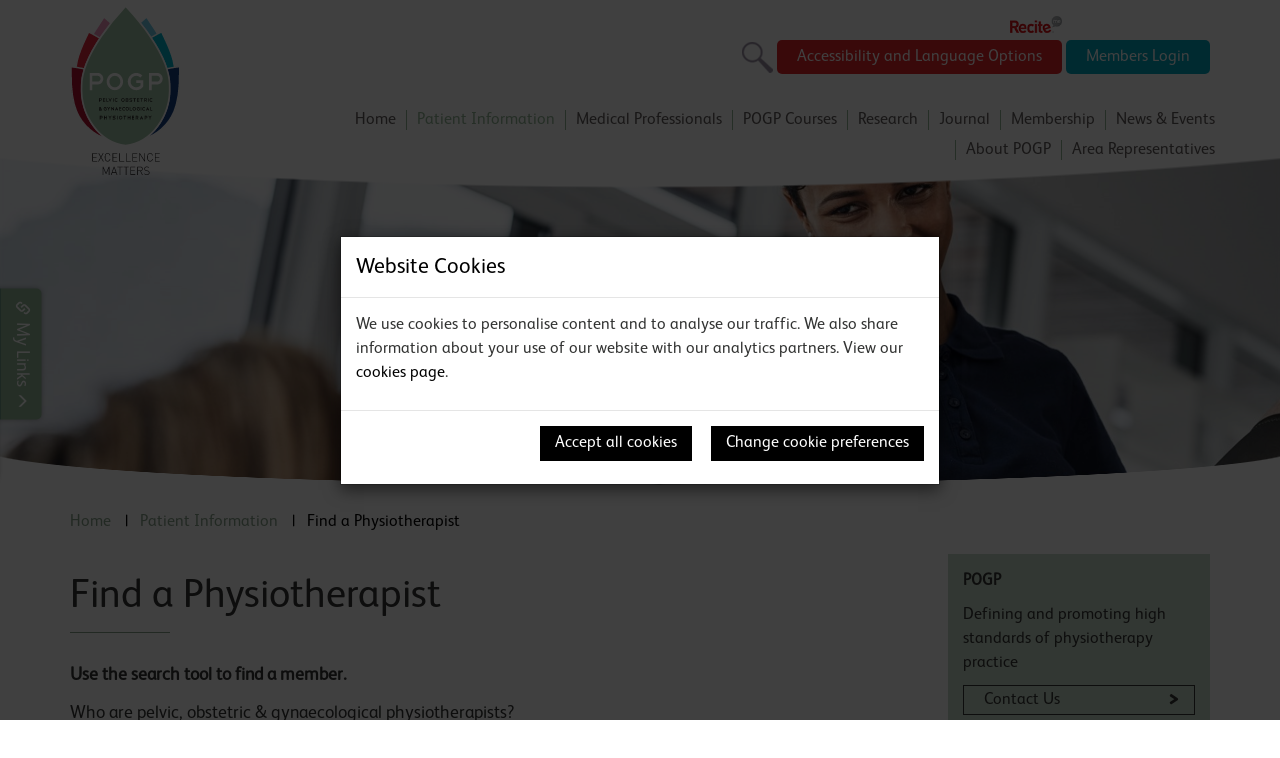

--- FILE ---
content_type: text/html; charset=utf-8
request_url: https://thepogp.co.uk/patients/physiotherapists/
body_size: 147482
content:

<!DOCTYPE html>

<html lang="en">
    <head><title>
	Find a Physiotherapist | POGP
</title><!-- Google tag (gtag.js) -->
<script async src="https://www.googletagmanager.com/gtag/js?id=G-JCN2VKNTT3"></script>
<script>
  window.dataLayer = window.dataLayer || [];
  function gtag(){dataLayer.push(arguments);}
  gtag('js', new Date());

  gtag('config', 'G-JCN2VKNTT3');
</script><meta property="og:title" content="Find a Physiotherapist" /><meta property="og:site:name" content="POGP" /><meta property="og:url" content="https://thepogp.co.uk/patients/physiotherapists/" /><meta property="og:type" content="article" /><meta property="article:published:time" content="2020-03-25T16:14Z" /><meta property="article:modified:time" content="2025-09-15T12:08Z" /><meta property="og:locale" content="en-GB" /><meta property="twitter:title" content="Find a Physiotherapist" /><meta property="twitter:url" content="https://thepogp.co.uk/patients/physiotherapists/" /><meta property="twitter:site" content="thePOGP" /><meta property="twitter:card" content="summary" /><link rel="canonical" href="https://thepogp.co.uk/patients/physiotherapists/" /><meta id="responsive_meta" name="viewport" content="user-scalable=no, initial-scale=1, maximum-scale=1.0, width=device-width" /><meta http-equiv="X-UA-Compatible" content="IE=edge" />

        <link rel="apple-touch-icon" sizes="180x180" href="/_resources/icons/apple-touch-icon.png">
        <link rel="icon" type="image/png" sizes="32x32" href="/_resources/icons/favicon-32x32.png">
        <link rel="icon" type="image/png" sizes="16x16" href="/_resources/icons/favicon-16x16.png">
        <link rel="manifest" href="/_resources/icons/site.webmanifest">
        <link rel="mask-icon" href="/_resources/icons/safari-pinned-tab.svg" color="#93b797">
        <link rel="shortcut icon" href="/_resources/icons/favicon.ico">
        <meta name="apple-mobile-web-app-title" content="POGP" /><meta name="application-name" content="POGP" /><meta name="msapplication-TileColor" content="#93b797" />
        <meta name="msapplication-config" content="/_resources/icons/browserconfig.xml">
        <meta name="theme-color" content="#93b797" />
    <meta name="generator" content="lmsitestarterduke 9.20170804.1.2592 " />
    
    
    


<link href="/_resources/css/master/bootstrap.min.v20220523105142.css" rel="Stylesheet" type="text/css"/><link href="/_resources/css/master/bootstrap-theme.min.v20220523105142.css" rel="Stylesheet" type="text/css"/><link href="/_resources/css/master/bootstrap-datetimepicker.min.v20220523105142.css" rel="Stylesheet" type="text/css"/><link href="/_resources/css/master/blueimp-gallery.min.v20220523105142.css" rel="Stylesheet" type="text/css"/><link href="/_resources/css/master/bootstrap-image-gallery.min.v20220523105142.css" rel="Stylesheet" type="text/css"/><link href="/_resources/css/master/style.v20230914110955.css" rel="Stylesheet" type="text/css"/><link href="/_resources/css/master/elements.v20230911100850.css" rel="Stylesheet" type="text/css"/><link href="/_resources/css/master/forms.v20220523105142.css" rel="Stylesheet" type="text/css"/><link href="/_resources/css/master/navigation.v20220523105142.css" rel="Stylesheet" type="text/css"/><link href="/_resources/css/master/font-awesome.min.v20220523105142.css" rel="Stylesheet" type="text/css"/><link href="/_resources/css/master/circle.v20220523105142.css" rel="Stylesheet" type="text/css"/><link href="/_resources/css/master/expandable.v20220523105142.css" rel="Stylesheet" type="text/css"/><link href="/_resources/css/master/slick.v20220523105142.css" rel="Stylesheet" type="text/css"/>
    <link href="/modules/moduleanimatedbanner/_resources/css/cyclebanner.v20220523105140.css" rel="Stylesheet" type="text/css"/><link href="/modules/moduleevents/_resources/css/style.v20220523105140.css" rel="Stylesheet" type="text/css"/><link href="/modules/modulefindamember/_resources/css/style.v20230911100852.css" rel="Stylesheet" type="text/css"/><link href="/modules/modulegallery/_resources/css/style.v20220523105141.css" rel="Stylesheet" type="text/css"/><link href="/modules/moduleglossary/_resources/css/style.v20220523105141.css" rel="Stylesheet" type="text/css"/><link href="/modules/modulejournals/_resources/css/style.v20220523105141.css" rel="Stylesheet" type="text/css"/><link href="/modules/modulenews/_resources/css/style.v20220523105141.css" rel="Stylesheet" type="text/css"/><link href="/modules/moduleresources/_resources/css/style.v20220523105141.css" rel="Stylesheet" type="text/css"/><link href="/modules/modulesearch/_resources/css/style.v20220523105141.css" rel="Stylesheet" type="text/css"/>

    
    
    



    <link href="/modules/moduleanimatedbanner/_resources/css/cyclebanner_responsive.v20220523105140.css" rel="Stylesheet" type="text/css"/><link href="/modules/moduleevents/_resources/css/style_responsive.v20220523105140.css" rel="Stylesheet" type="text/css"/><link href="/modules/modulejournals/_resources/css/style_responsive.v20220523105141.css" rel="Stylesheet" type="text/css"/><link href="/modules/modulenews/_resources/css/style_responsive.v20220523105141.css" rel="Stylesheet" type="text/css"/><link href="/modules/moduleresources/_resources/css/style_responsive.v20220523105141.css" rel="Stylesheet" type="text/css"/><link href="/modules/modulesearch/_resources/css/style_responsive.v20220523105141.css" rel="Stylesheet" type="text/css"/>

    
    
    


<link href="https://fonts.googleapis.com/css?family=Lato&amp;display=swap" rel="stylesheet" /><link href="/_resources/css/master/style_responsive.v20230914110955.css" rel="Stylesheet" type="text/css"/><link href="/_resources/css/print.v20220523105142.css" media="print" rel="Stylesheet" type="text/css"/>

        <!--[if lt IE 9]>
            <link href="/_resources/css/ie8.v20220523105142.css" rel="Stylesheet" type="text/css"/>
        <![endif]-->
        <!--[if lt IE 8]>
            <link href="/_resources/css/bootstrap-ie7.v20220523105142.css" rel="Stylesheet" type="text/css"/>
        <![endif]-->

        <script type="text/javascript">
            var extraJQueryFunctions = [];
            var baseUrlSite = '/';
        </script>
        
        
    
        <!--[if lt IE 9]>
            <script src="/_resources/js/html5shiv.min.v20220523105143.js" type="text/javascript"></script><script src="/_resources/js/respond.min.v20220523105143.js" type="text/javascript"></script><script src="/_resources/js/ie8.v20220523105143.js" type="text/javascript"></script>
        <![endif]-->
    </head>

    <body class="page_physiotherapists master_lower master_lowersidecol master_lower nojs">
        

        <form method="post" action="./" id="MainForm">
<div class="aspNetHidden">
<input type="hidden" name="__EVENTTARGET" id="__EVENTTARGET" value="" />
<input type="hidden" name="__EVENTARGUMENT" id="__EVENTARGUMENT" value="" />
<input type="hidden" name="__VIEWSTATE" id="__VIEWSTATE" value="tw1iw0msPbIkkk7WzfVy7o+7OMGF2z9Bfv+knOJXM5WuHH04U0QSbhIDQqsOH+Wl28fwcrUoL5RTPDLY0HSYfIKb+osklykbGS8hVA0gguq7Mo4SH3mkNa5ia9Tm4ediGUocHLmkJrCo5nnErPIph/MMRgxzHr35EJ+V58czaxhiyPhX/yF4juhrb4ERP7Zlvyszw+icSH+3dF00ualO3lHA3vQfFeHcgCKNImfc3tpFTiZy9oyR597pNSagU3KtvyVeLh/9rUd18NERLe1//WecfdIS/XcL3Z1lLuIdzhKHe79of1bN3PBDrvlCBjTFVapIgBW9FMV5hPevEq6oHYHAiE7q8y9kNm1wyYYeaXGOKxMCoAYBCpL0BgPbEfFeqQbv+RlQ/lGES+sltlg9qyoOVqx0brpjtyDOdJZ0H3aqAPki8tA6vCvBeSohxlcIFQHECMpH8LehHCQ11xmej+H6XAYjUvhhnMsSjKrQQYnulNe6zzsPn/mkNyogCgipNhO/[base64]/y+hGwDF+54GUgbnDVynvPZkE5JsEWkVbmsgE1OMItDLpO68irRXgPvgfK1p23rvQcTnBNk6hnzFlajXQw1GZ8eTm8Q9Gv2+gXMevLaN+vc+JV69Ajwqxw+eeWnxNhLkztym4w/C2eCqvZOFPQrxfIXiXSHNeTxOkbrdFprrxu9blfH2tizGk256Gy6jMXcMc83ijGVONwyWFPtnbRZhjj97ODG5V2rl5HkRGyVRvx9v1HdNmlihb81MkD81vHZXQGyR7HzOfBgCsunTYGl5ygxTaTgmr+qtwnHJ/w5lvDB3IG99TjoS8m7nW9nQ19MSVvyeHHzGeTMFis9tCaMuJE0cQqkvpAwMPkCjma3F1PqMDJm1/P4M/h98qb07x3hLh3lkN4O1c1vaItSOc6J0Fg6bKCnTxo+LE2KIDfahJ8Yd1JxaO7R3CsN4UPz1XO64Y/aNrV0UuPfVOdyfVqok4sbzI9OiB058YpiksRR3B7QDpYmSLWoiT+1a8qdvlUrUPYjkdrJ6TBWjmEqbNVkej7A7g1Kwg0NOJJMP93X2o8aYP3jmh8e30lNMHNjGSipkAh8cNSZP7e9g4/lMlWKZcJcDpPA7dxFh/9ZPqggs7HrIp3nyEzgBMJQuaX9DZvN9Hw6M1qkYrl+h/KJe7owSY8TwX06aI/Ad+ekzSCCRiRDhDf8XIaoZNV4NuL1LKPkyzAW/oIfHnKZgn2hqdIcrH9t8zxNm1p+OnLIGqg6MnZAu2XfF1fa9HkLiNpWitDjOX/yn06UF2yn/vkeXgpCQZEFSnlmwNKDtU5jfreAy3WzqaQft8affzWhCfth2oRTz6lIXC4ygsUtad8qj/l8FQgsNftpE3oWAiOIMgHK6ETTQ/Iwd7eBd31E73n8hyCPUubFZ7+Ca8jS4Ty8s36PIjWDoj3YkEtlFqTA82SE1tDSguN95cKHgkdkGkSzn2Ra/cH6eDvz38YedFK6JVSJAVvHiL9Xd1PFnvrU1lsc0zKvxAkva3x/33w64xHzslaiPudCtaOq8yKpe8rAn37PPQm2TIuZyHHfom99KzBP8Xw4ZQf5v94wXgHDpS2KCJtGhMKOLXM5l2LQWHz+Kl8IoZcuLcBlA/Bzm3p5Nhpx4zRVaC3M3Z7Yf//K6WWRsaetu1fyk/YS7dObE+BV+q9YwEM4OEaXR7jmz7AcKI6HofbQ1hqq690+qOKJJ3octJG97Jx5B5gWgWfYijbSx2naUY1EDWliZrR8HKbYPOgC+y1NV3mHaQVLznGsT0b4LeKwl98Jx9DC0/Jx3WH02yN4xzzdS50qWKZDPrwcY7pTIAt6hklxnFf29Wd20mJGScxWkxA4l3mD9HbkXj1zVZyAHlCtl1et4UbQgOczwSvEAhsB44EtyQQbUMflU9cMLYQcn/7PMdfyD5iqzJ7iILZ0HvFvVhbpHDlC0BOREu01Grpd24ooeb+NqsxUWh+3okGKiS4k/DkCG4LSUqjK8pHb8VJC0T32gyXkmlP24P1PpGcGq9QvFN45ADESQoB0OtGxEEKC790uZbx8IKrQRgUwIcjJjmL6Y4xSK4EyOzpa48tI/EOrI70Jd3rPixxQBIYQ/DrlUuo5rFVJQJJ0LJg58WjRUrKqF/5kESIMI7rcoF8v2VkFdQGv9W7GwsHB4RX5KaE6ZeM+Ly3SuymsRYt2mtSXkrPhy0qKwezpywQysDAzCTgsAyS/PJQvQWbprdmAQ//DkzXXis70Uysb5ak6UGZu/kXUryYHBfmuE7U6NrDJjregM8zduBwBXYdNCNBBVOlZveFHUNhEVFCx/oCGhk8ji58lOR1hK3YKKgbfuJogmOoVyFmgirI8dKBiuGOpYXCANLhqlRfhU9biK6Y6XI6gJpZgzZpo3c9YZcADc/7SVPC23lGRQibEZb73V3CnLe4PrYhjcN1D3xVtuJrUmG9MH/8Zo1QnoB8ihbXaCAiNbq3DOQjImU3aITEfoVjVkRGr64niH9t5v3tkCUGFHwovWws7FB+yK8XDiI/m1+atBYf89yEK9+pPQEIzgYckJ1JKhWgvLibHkjYouaZS3zEoXEsihnUSr5NoM//9CI5/6nJhncqYNqc1y9x7nTmXdEecmLrG5tvg8lrXa32MT/dpAsJFUkACpY75E1aIkUQd0CQ9LFtyEUh/UmuUUPzU1nWsWW4h2wFTbzrDh87BO8Go6SyTOtpY3R/gLXtfdUsooiyQ2Mm9QfvRYj8vnVc72yq5jy+pRy+yUCSTJM7dlzvv0e3BDf8P0erPsTeZfIp9cratISOy+Ha1lxpuGZ/kE37OLsiM0DPl3LHsi3XcXZw9Y4RsD62JFl9YWkVGqTH2IF9Sqp8s1clgyBiQxTLVMxYjW2+PMDHnpW4gjTXFyuFi83WjUBkdgz3+N3G68wr+tmFh1uTHmDR++cB2zMml1sS6VFT1U6TR2vxXNTEhR+7pgfSfbwV/+R6H1N38eXWdWuLI91v7Np2EkDpDPhYPcywnz1XySSOfx7cigheXHpOh43DgegGWsk/XlV0yF0tbO9ilc4N1LWW6RGutQVaZml92CZYq1G8oUQNq5iqzBUz1d4E+PzBowwuutljZRg4BMIGyPokP7KeaWt1qwQRAWYWjUDMFcQ9rJimtfd1mzDtdA1v8Ewitqo5r1Z/e2V5VO7Isja4zE5pCtqlxaI7cPv+OhvSM1kCw0iEZdTStx5eA6T88+JEM3OflykTfvm0oa78210G1+iFc/e8QQOGzbZvyn2OujFI3Afoc6Mh2rF833SQqH97EjFx4JQiH7rjXRN4eNhgmnVAE9IYjxSj4ID+aHZDS1Gs8mLqXniT+n39Z0frUf6vDuJ9IAiqoV2YS7wenZxUs90ahEoJh3pUZqbTxBQgLdCTAzM80MGkAWaVVXw3nNrmJBdYf149D7mScNvWKZqUPwa+lb/BzSdPGzJQ639VQ2HzGQJhnpuhpEaWXKCXnYZmRv37yvpygajwQ/MLsHWPp8FNocIPK1mNlAoJ2hiFUdBl+hGt8tuGdZHpgHY3mRPKH4EWkNCbqPFBp0kTTiU+dVQc3yHhpezUcOLcnyY8Tr9gylrnfMSlMHEqj7aYbWMK8L/S8qOCf0KTpG9PiPVoEZZAVwZK6rDqNMxNlSrgKIORX0jiAWw43sAG6fm7csA7c0e+WCUd+HTOdMNAFTTKCNJRnP+GUsiyqpLENbjdP6IqmadR1621dQLIJp8SaTY4spExFl8cvGiojZU5LK/8YDkYP5jEt6reTJjzPRz8jWQbFIWzPAYh+FgKRmu09tFyQMEZEd7isshGN2nAL+t6S4ccjfNmtUTZSuEHqAVxKFgSMD/aNAOFo9lJZ/wXi5o85ZScjMUFqpYghLlQjTZynsIhYofj03rGqPPzZFWHiwpcE5FsCu3EOLtXNQGhNGMXiiJV9wV8RXhH4cN62ZIn+dt3vVudx/4A3QZ1fw0PeeFw9XzqBakHcnrpW/TePN5Fo2r1H9zr4e4BpvbsTzqd/GXCUfJJnPNAZgY4sypzN4XhXusGUhQ094vCxPQPKxODjSNuh8AuFQlDmg/zU7FSoqu4qQGTuS+l+SQXpj/86TyZ5ev3jQe1tQa8PUhRlDR8vKqKPUfRjoBptW70u2F7vQoObxJ08NGOI/X+KDxdeox4CCGRb/r/wQgSxGU9TIDMu98yBykPVzv4sS7nbbtfywxd+T7FNh+wA7hMytnk0yOXZ5CnZJ5PV4R5VAcYHt8zXLmvu1y7UQXd1w+LHJ921ak56fKCUw7BIYZYfyskEP9nkRWbR7fZj4VW74KRtYU5DoB9kzpEtlvCaAs1qtHh+4RB6G/Et5bHFeFYB9NeY1DJlL1ETsBUCONgF7tsJlFOq1y+cXl8iPrOp97Rhb6wkxhuHCxI+RknSJ8CUn22x21pLbFIja2awuvMZCbKWCy0fkMNQB6b3mngiqy2cfNBTQ0hF+sbk4G1Stn4/NXWcuy6l7lQCEyapHLM3Wz74rXtdFRce+iB6Bqg/danZvtbHDOiuGPifM4On7e3iVF+m7/iZPZ+Qwm8uis+fMIBrxMeC8+Pv+ZH7PRVMoDQgaoMA8N12Bid6U768l4jsbo5FJ2wC/8yBEiN4MB7nNclG1nDYjA+9w8EJB9bPsRJtsK1gpm5gOTKSNZXxXLBAOfICxUPK0V8S6nMuE1Mr2At4pM+FPzdizpnMwiZ160Uvsc7qUTfkc2PcCfoaTYjh8sNdBCw6JXIvwgN1X67Uxjh3IyQzDtwXqlt3KdepjaeF+/Ad9E3BPhbE1KDWrSEzUfhhpMrbHxhRPOAJ3t+jJdaAK5pIkSABPYH1p6ZxYDSdvpV57kmep4RbIW2u8xedwRFzSCtUb9CbFAwkMBd9y+Ejee4u5TBO2Dq7PAkXDThkJNA4j/DEp7qoj/pm8FmVhnFIAfmfEa+TU4BUvG9wW1sQeGP0766AngMDL0tMTYoLI8A1v8dr8K9uhwdi+plTLCi5BHH4/ibaHZPVXYvNyXJqTsLY8zlJnbEseAL8R//ZjXXhKhDU7c7QoXXSTgMnKPLDddoZwDGDQ+F/rA4t6ueNWcfEf1duVIvVtt4y5DJQ0EKYCwALdwAtWmkFWS4rY7pBn8lsJW/aZafAfwJmTdkAIU62b1hbsMosigPzPXevRnzI1MHudGzWS39ps41ODP/jVY977xXRy+4ohvCfDaGz1bRwqNYp/GuFskM0lhGVAA6XGWwMbn1zbsry6vi9kPXw+sEJbzrG9e30ej0XO0QZwCkCD6k24P/anPgJRjCeyGaqoHOdF69TbXSdBiIu3K2+lFpdG+67x6wesEEAVPT8JvaRndQFKVTho4+A4TnrNjWUYRheaEhBwruVEPkO9JKzlj5QD+4gfH0mkFzbasaj6ecxZlGlc0RIG/FhJI+CwnNcM5E9b7VhRyP4NU5wAhV4MuddgBiImhF5jrdTEx4OUNrhzJ6KC4oR0Id/mil1ftOUrkgx5rdm5Xy0YCnHTmwKdPaySfXfaVb6uZU7lsfn4XQrIgULK/D99Wxv+gfD08q4KoI08W24VaM4Cv4keIvzaKUxWNMxPVDYRA5uTOqM/DhRfI8yKqKpIv3xp1IcIUepj7HWIlTyI7W9yWxgliml2bQmSYgbhlIzOM85nsGmZ3vpUmQLpVHf9vAaVUDEov3ZB3Q+IGleTqjPj0oKhDa3sGiwGZL6FAfsp7WZIBM2SDy7Ds+/eG3ftd0NEMC0xc+RjBZAvDQGWRu7MtqKVu3WutCd1FWPcf1A5Y2bZ+vcv61wE6sxGQJZA05OkXTJHHLs+ROtrd9dUNqQ3vTc966Cjw4rxeoki3wytQxSCZ36F9yS2V6nHrZpNNzsJKBNCV7hxuYFdUFGpEdCnv0g2rA7MuM2t/8ov60cnTSN7v78dn2/[base64]/AQrqQKJe0am4UUETtF6BPsfVLNQTIOWhNyWgQWxIdCssVoJHYAJPhPMlHlOJV1qiPyZGJSJTr1vYGszhjcQHI83YJQ0uAAC4FNbbwJf8+KyecmM22abGVuAEsJgmB6WPDqpT8P155BJmr9aT5B+xl1wRPlbp/RM4ZhKXegNCWXzTGduCVNHiRI33mQG0da6FBc7NpB6G8ZbG4lhSRXCr4kfIU3tsfyWmnXMYmI4d8JkruQmxHqqPcJW2HM4VdMr2EfqJwKkX45MZI48rwJ9W9cWIy/PnzVG/GCxdIhvFU7O0iAvRA7kip4qMaaXyQBh0DcD7YDWxt7RXOntTiO4Xj0WOeK/gT5YpWMUgCv7wxLIYE8+G/a6AiyLyWwExo8/H3hzzoElyvMXnnMPCGShn7YDJTWaGTs3yNTLFuXZtarb8u5I/WHuKgBf5YLuLE6potvF/hFQpgrwYTU1GYzKEUuKoMkVCqxgkhlVBvLxciC+Ac9xScrDlFY84JX2g5rX+hUVCP14J2Wk01IWsFKUP3DigPzjx1cAsAQHjN/VC81Tt5iK/juBBSZq56+TJGrds+ZDaC1m875UTQCcdguInHjb8Eq4jam+JCFrn/RekV/qWDOXWqtVnsoxIzvWeNE0wSfZjXJpUuxPBAYwcbJbzf4Sar6XNa2Su929a7HWVNnR421pjrWjYFEiEq0qYmfk2Mm4Ioy6+OPoZzJvTnEdxtRjloj+W/yEFmnxdkYBYUzcSDSZ3foR3T7ggtQuH5zX/k3oJM5W4ijyfZLeD/5sgtUpO9k+dq2BW+3XAd7UU+lxAhb2vxL6yXCEeJkatQZScMKTQrDC/ykHQwaq/1HB6FZytejA3yko6rtdxobj92FR1jUOv6IzeGYoBRy+6cNmAlITrzoN1+O/GgVXxs8Oo+P1Ls6rFeoKm7WKQPuV+oVZumiAhi7bt4GiwyMTfre/iOq9zpPYtKsZf9N+HLMNxNP9VYt0HDv5lMZcYKy4p3WGlDz17qmJgrIcb/d69pn5RYTOGReacLiGVRPlxsaquqVnS/Nv3sPA2bg5vmASjaag0XP6dT/XDna8FWz8vGpBJyPCcE0AfWd1/bf7/IGRARyl9zl14o0CNhsRxlBSMvzY+HDbXrU7+0UIagWsdh35aSuNHkhnr7PKk7BkP1C/0ijgN8CqwqS/HSnL5hacw+PSZwxynEBMh2OdL+lAyOI+Ju1XwyITkkw1RLE9zutzv/Iipb8vLw4TPXR5rNhr11yAcLf5Bl0cb5SAjQ2GAV3JLHu+Kvktzdv6y+VafXXI3OElt8ZUT7X3w3/6ccJ1aLiTzaoJXAB70IObsDhb6M2M9E7mMp0qMXAGu/UE+DVATbc9HQhgHy29jMXSOiEoZRtDLwYGUTN91UNuOco5jEhsgz0TXPng7UyQC8eaXtvNlpyfbvPxcvj+6ghCnlaaZy0axoL8LJfNeu8/HsN811Q2Pv8xxAsXd11MS+DrI7XfThn8V6WornSpGd0n4AEAOrn6FYxc/jv1DQIcbX6oQLujmkawD8NRxRJ7zD2CO7WTjpyHhfpO2CjYt5A6cEz/k7zcf6iQfLnpj+z/7A7r1wewPzfBf021VWctvf+JPueXrOj7iqDhkjgdzMnsGhyFYtsKxkBauQeRgaAI3wXtqBpGLWkmcg6Qy2c/tJp/VzTpo6HpG6cdBCljca3Ipax6AK3h7Y0YCHHgKu8+hdoQc3RLcHxwq/y07UhHFmF0w73Npt3Sis4PkgCCRGmlgCYc6GW57SuYk7h57gZaOO16+HS4JQm221q473SeeUbOybn6fLm0cHEzgHdHZ+YE9pkNF/QIgtY2y/pJf+vqz40KG16dGit0lxd5eoXJZlsDLJ2hfYwActj4UbEAGWWg2n1V+F1mDE/[base64]/Y5eqLUmdjdooPN0fwNonWTWf/Pnyqml6xb2DWG6qaOWmQudt16d2KeZAscqIhHTlysngMmhBhBDQnx+oNn1HQ+DpFc1fV0YEdUrG6F5YlHjGqzrD47XyNn7Wep4zgdxaaJwW2BksAFVLN6Xp3z4D//EcwBW4PIbkwlG39AVUUj+REwE/luY+1C/bZOzunkXTiJYdQWUti6FbBLr5HJj4WrCZb0YS50UgNEU0Pyt+Se8nXEi7BATI8bfbHbitJDO1CGhybwBN/HOkuO4ZDdd65jO7Gk5sZ3SL/KQYVfh09m6TQPNysbcj62mu2Zm/7lQGfL7c4H+FDoIP6yg+VrTPo6k9IgKADv6ZX2DYUPWIPVwNXDYh4zC3Z7ZmiMoct+Y0R8XpfzrW8gLh5bj5sRMSSeI6N+FM6zCpDKx4AN4DT0szzlG3GolfmWV+GB0ySfXQ3BQ5PLjNTz3sfMLb/OQgC4pJIdY0cBiIcSb5uPVbvJ+k2T5yeWiz9/VEVfEaZo00kJTEAiP1G4q79g16ot9IS+N/8IzAuzsdhAheTdXLzQBIkyQgnncOtKGLTD5jc+UKS8kTjzNHYfs+QkJIDai438GlNdyg7Z3kyPS2EQ2M253Io6fvBpmaBr1lDnoo9bCDzP2kxd+L42iMbViU1l6JIts/nDwowJypnEnJYmgJCziIUBHP297oR4qpWYfc9UGCSvfeQHub9ptNef/DBAFZNGre++v+nyE/4zOY8HApLfytdvBV9gAcZ47tZB8VCbsImviuxOmSNLhM0Fjbe2NWSllIR9JTp841Cv94rBXdoSMi7TJu8GH0EcVYTDVZHOqSGJ2dnuMUU14v9zmq2u//lC7J+YCqGiaFVw8FZtc3QU3k81F+MmMtUIEKcCZFfRC87+U007tD+MWO7xZ4qeO33KaaGwSq3yBwO+PMJXshdTDGWoRWxvmQaX72ff15iD++wtmRZVo9ZheyLNFsWZo/zeKh8CuHi3YuGQ/GJDc/IdKMTdt64XmtXX856WKlY7FPiIFez8pHj+wMICgKHWpRQRjMgKlY1PlLNgrCxDVKpUVFeMbyDuY0Ie/BEA74xRwjc1OwcUQV8PzNagf6OjPAFQarZNzmNA0SD5lkwGNSFsk9Ge1HMVlOXAVt1NoQ92tMOAURNmHCfWL8LJN0Ik6DIALp90tgyDZxVOwagFWg44Hy5ZX+cLPGd6kmpaFWORNA4BBghIeIEOwjXy3F6pPyS/yrlfawwZOWyukWpVYyPT56Di/JPqz31P3IqPHzrIv2I/[base64]/7zqBVWus9B86M1jFH8YLtDKX2JIwY3PV6xoWAFru1fcpotF54kWrMVbbHM76xLWTa5vYiTWEDPNZRxLgRl/hy1VsAsWZs1t1lYoRVZY+cc5w6yYwKnQYAfAIGkQo6EtsfkPXx3Je4Dj6ZtqSKH3ml1zgf4VeOkJ2TPxzr+E8uNA4BQN/DacZwH2VZWQm1U0A4Qc0J/voP1WFTu+d2B7yW0vY/KxjqHSrsLZSz2vqw/FFmyHz04ThSCguvbSWbh5k07CPWj+fFM1NDPjfeH3ENd60gfoozA7W0ICqPqGI2Y5yIQaJ/bq2669edJBoNYdybczO3BP9Ocnj6pkjbGbXNKK54ZYAz5vmeVZjgHznKncFluCTnh7nLPhtbsdY6sqLyjcXnPgcZ16zacN2c66sb9v2qVU7219HBj9Y1LNC13nM6z3bd8IKYHcs7ekjboR8Cxit9bHbl/zDXo6q5VlVDJgtjpolgzbOEiavb4uXCeJcgn30tYveC8+EGs+aw8SWyK6DP8Jh9H4LACBVzbS2vkg5Rs8JXgsN/u3Dclu2xrlzggFc0gsqitOTpUAg92gILdVikcoKJ3/sGrIPQrLR9jes+rSNQ5izXvNrm//Jq+0kJ0d0ie0JM3x5rdFEdNl7FVc4Vg9JIKdN8aeKU+FjVB2qxH5l5P2/faFZzrphcHLsVInQFQfjbbTfRDaA/Iem7R9QqUx9GeS/h5Q0fw1uvl+N0/DU2/sZl0hR3gLlzvHh70zSNwOfhlEUtUmma8LfiJjm0nGXvVl7eJMU+FKkaPuUtpn44jGzO7O4g5ZEgd+IkChAZMVhfVQ6rYVWh0vmO7FvHMfRExnoJVTHR4hR+7N0e2pIcjQKNmbEVT4KTHSDIDlYyER6h6ud8i/bPA3qRJdWA1t/a83+nk3qzROBCBQ02eAx/3oXH1nBss6kPWGvUHt5evWq4vmyxR6PA0WlG0yDfYDj+d6CUIJZ3KG8Pvkj2OHdGGj0QujQZQsqlVQyveIDPQtTbSPQMAvAKGyIxx7XmYnUSPdg+NSSQYFbThGxE3qn8ZNxh17E5HLp8WTBaBZJreGDIFvic10mr8UqFsiCfs96Dwv9oLTVLH0peEv+fDpveb3z/FoZ+inVE+Tu31GGcVo8wgaJsRtwoqb04p8/[base64]/jTuhzRqXwna/aoj/G02tLlXS3IISmmn2geJeAyKFm416/h8D9M5Jw4al7aPYsgaZ5+f1Hcs0UY7AuAYNw2QkSeOg0ehCYDhLHeJDBqn6Gigy7kn0JVC6Wiktkph2+yL30ll2k+dUpbOMCRMsVThWiGcVCUbHwSFiu6xLJ+4oWavyucq3G/ZZHPNApuytWeZhIiCcDFIaPdfBjKsVnof8zsFvi7VxsFNteMBZPmV63HpIMUcnwZxXvNzu4S+DsCDfT2AJMSanYPLkvPAHRhkebKHZEHYWjU1+cgnGPUtv6tRsuKSaK9m7kwW4sB+5Kesb3ayPWtJdUZuY3Zh9QA7SgyAh1wv39Ps3t0HZtNEQMoB8Qn2Ayw62/2Dhdq6h9Iag04uIoDF8xLMj8VK5LKNp0IFDTpA73PPENICRGTG6x1hI2mRPEcpWWjYZIT2iAX+JCXM055s8YsDN2+iBbNUZ3JR9wdmyKDqNcrZrozwQyRfwdsP9IffyZyhWOcVpLcaGoMA8n5ybbypqXAIivdZd68VOT5a1U61muzn/nah27oYUBlVA1U0J1rGLWoi3SIfycP78nG8WkeiYOSVOvVgUZhxDdM6F7fNfMZ3BSNgMQGLSQuWsHcpOmpcBcMSpm2Kvd6Ej7DV+peYcu1OgqflZpcWQ8EwXtBHFIzwK8wH5ZXzF9dze+duD9nGM4xjIno4W05ez784tGDJVvhVVqYTqgo++/jQjmiLDNbQfwqxvZf0IxsoJ/RaqdeDUN8UesXiPbhBtr0lZk4W+6fiVArvmiDopIwdWlzcdobLkpr2nTbTeNA0IYuxk3ET5S/lHyopSVyt9wdpmjojG4h3GkTdg5Csv1hIHPNuKyOV52ShV2U2kXkGr/W1F4AVZqU6j0JfSNtMoqMdHQKvKGSsXVPgHBtPDRKmEWH4+yv4WjJr2Es4d9j9aA2+bAMppIrqgHqlwu8RNnxXJNFb505fjoPtREkfoslHQXjVyZzal1RS7IM6gK0eDX1YHGiqvqw4zQ16+CHQrgt8mG1RIjr64pG/WHwrkGGnZKZJHQiafWf+KjTNyI4SfPuAnYGUX7qYtdUq7aiBnh7BSWjlCSKKgqC/xf/mEnSuXJUv4E7gkU8cKV2mE28t0/[base64]/ygunTdbU5jz7ZhR0dWGTxaztGaEobSBmDuQPAm9Z2txUdMjTMQeUx7frGnQB/hIE4NMTL0VfFqxftOQ2lDaPuqfl/bX5KekuKMM60jGMkU0+l2jGiTeKI0TdoGu4FLGrJQBXenSJC8qVAmNoKOYhBiQxFVLfRGiYxDSAuRGZBd+KRki9ND+aathSaoj5qD2gQSzVpIZc/IwdU6m5AeOtYjWcRJ6rHHShI7AZiFIJyJR1/B3ytc3O56qvTj2jFBIFj/tY/v/eQr5pYyjtNQao80VZd0kquIgeMkTmCyOl9l8Z1glJGTioMK9vSX2Hd7eP2HM4rDQKA7+eZFW6BePXncSxyp6xlX8qO3WrrpUb3JehiAG+F/Bma3ua3OBmvOXkLcYQKI+/kvBameSS/RRDSRzKXGArLk9LquEda103JecVPEoD1b+O6udFjkq9uQ1/lR8ZdMsM3H+VJaLhbCHwpHy6bU5PXZO8m8WD02y/8rhGFVv1CYBL6ebadgU2ODDI0TspckOq7NAu/yF0g/a1icy1MOd3k/[base64]/egfwErny2QvCEeCzyXaVX5uy0axrGSEEW42u9MeY5I4R6i20gJ0VGXE1i7iCSqQCE6DyRqzbEjkIhmvbnd7MYh1bPam52jtC3Q2LUvUMzAZlnK0GqOGQgmHNxpRZJC00m757XZSQBpfa6pWOzildUoAWU5Q0N5YaYROnkBnsTLcUCU/zEC8iRbCyDHz6gsxNpuhXSKEvgACuQhShWEF8072Hlw3BmvYohl4OIz/b2A7SEiuieZ8n5Kscg3Y7tMtlbMfDKG4v/GU3vQ+P4QBa+xel80abvlg5/4rNJNukSzocfniqIZ0zoh2kh1oi+b6c+MK/c1PAgw+/K6jrE9JOfqbCxFJGhgERf/jRXXeA+92+1ta7P5lmXgRIRf448BTVXQpZfbVgYaxvCKI/sdtKo0Bn1pDKyL/f7ydJSxoa9dKAuLfxf4iCKWPdvuiy9xvtWzhsXjrf6r538aApsK91scOEvUXO3fIHshUoo1zVD6h5Q8Jut3uZ2GoMTsrWm8Q8OzYG3WQXS2I/KToPGyUJ00AdgJs1MA+Ur+dwMwsYhxATNQHbvc8SfN2f98DtzQi6Xh3OsBivbq0abwfsriRiQPcQpczTDDQWblhMM87yy43LJy81qquQ9e0lx/L/baacWPQZSxMlrWcmLpx+xNJ07TnAkstbXCunLk00wpOsaT2hicSEnDal/6+qYvx5E0i4AtELSBJsqFOQgFyaiYbq2S8wffKxToVRQx41k85kFCoAlOIhbc8wvwU9VdHShBNhdgUbeTeQwwaWV7gaIB2t3MYxqyzSUPNRjAh7slUwXDZbh8IcNZb6ZeFZA/kpcx8TxtlbhfA1D43iQXEFH2mPzIOHkM6kn/GgKQht7reYIgZDMSYPiumw0o76XnmlsFCgfat4A8uQK20xCPMkd5qN+w85VUBtQx37C0G3i9IVE8A0MD3OIanjLoazOy29pWb/Laa7LYxYrwvs40e50p2eCrratHy0hIUQNC+4n2v7xxg8iuMja0FQkKY89uOxKtZ5CIj7NqhWEWsFX1mvdkg72ZDxAR37Lq+y/jMjpvbSIwbRB6Tjhxxetz37cnImFLtvZD6vLpdU0cr7IGnXZt6qNLbT5WqSsyOaQq0AvjSIUXZCohi0Ejb572yFv4CCl8XH9X2tgNDaUj66MblzEDcryQyL1KUKLDLeOFX/Bh8a4Iij0t1uRJczHAUerUMg1lsFIWDwWm59l2ezKIcVMu9OJJCvMds7iXF8WGtTmeVlRTYsSeNshLwzVm71peAJEcmtVlS4F+OjnYXH0rvnvdXSE4ieFF612c8IwE3v8rQi5QvNIP2Xznmh7WAP/kvC+xmKUwS0Ou8SLuy6ZmpzY8dYEKYtdUvqyfP9AkkCDqgfFg2/[base64]/+EtISg8IzNJI2i5XGBpGSfeiQzf+JDO5fX/x553nNRstnmzzeDKn+pVwYOlNHa+AO9t6/[base64]/JchiRqIWCln7D644QUbu0KwMlfwz0KNXsFwDkFSuLXqMtXmmKRYnnu96WdufyO61KhmdBwqyp0NB5ElP18inFIp+Uboe/LaCrVbMKnDFDbTh5bspSOxv5z0074PEta/sgBSyFhL02eOnZzi+3Ya6/goTe/PDEZuN8q7UzMsrSYPQgzZJeCeLgC/iXkrov5DYxhmF3GmNSj8wwhNrvgFGD9SEXfsAmW9jsJKNrdZbMn+Cf46ubX5FMNguLEL2U0/wcgZunKC+asU5tpurHXQw5EuO4TQhyXd1v2Js9KLbPFNFytuAbecnrnCeJ+e5+KA92ds+MPPngBNycFBsE9xSsFBCwop9udDBPkau394wkxbb6Uxz7BXmwTF1y6+ey5hTRdH8GxX4bfo5gMdeivT6QwWRMh9zjkbUemgJciOqH4jibHP28decvy+7UO/zN/hO2ytIq3OFs25kdi3Mt+LhvWBoobAewCu41S3XganSbuLKgs7PFZAf19xLVtaqzlkVL+ckHGR863aMiRrnjLfyh7o1c4Cs0yBHuOv5FON+p9CFVirqPo02/KTTPr9jtLjryuHbDB0RA9MsnLa7OLwC5Wjs/rdmHPYQmnobNIdzuSWQcdCXusdulyUXKFlqAF8eEZz7y1T3YYluKM56I2VDx2bVV3LzZvayHytHlpL7PIXq49Kr2d95FUya3ujvvZ61zxdA62Gu7YePIa9bEAodNbvLwRLZl1f+N8Z0KiHtajHvmo6IVtAXVy0OU+rtOmMGkO/[base64]/[base64]/B2GnoFi0AOaERp3xLT8ybd/LGv1iIPPeZ5qXE89L1WWJCL/HxA7Sg0XQ1fuLNa+OrUWYYVbDLbUb02VyVKKvqYQLZ4Q+K6/nfGZ6LBubpevyHy4k62u4ZQupCaTzMGgcm4Ga+MC7eP4E8eD0BMoQoCKRgYM37KCaLOPJ1typaT9VkMetgz97ofKWxYdsKFEWYTZgurdq1PCBhlg4HN4Vb/[base64]/32jvqovOu5bsumaOa0eE8Y9Y9ltt8zTRaSC+9dvr6ZSR7XDolrWPLNovevUqLfv0PHjfSj4HtIfbFzr7DMkFAf3dA0tnknWq68meAMOmE4hCrbGGkxcX59/jo0/9smhlD6TYtj+zsJ1IKEVl8wcHW7rJwiDuKvLquaC1/FpFPqIqxkNeeXar2D2gXe/2OCSKVYOfAPYRhii1Pv5qqtw3pm57OPsBE5t5+hfyU2XK4q39F25XIs4BEFSppZ5y70uCNd9dj0I2cB/[base64]/pF3mW2ll/1SQtleSUwV7v8YVUjexwU39yn61ef/J9jiGZupBv/Nk+3+BjHLisuB/NLmF2sO+Ao5vYwEvqWD4ax62J1xXjefA7s7ua9BCpfxl+wRbYm3vWcZzQHoEkTl2oyHCqbIhI6jwmnq/0RcHVt9PKhxZEPnN9ym7yeIeozazKR7BTpp2ob7cxD9Qjbd8mEEhWRFsQyR4c8qmr3iYhlS1AGLF3u+OMYAdnlaskWJp2gJoj5dmlR+tpGDlKv6Up8Ylly4xKvHO+RWVrPzWWvKngIPLYZrfs7LnB8KZz/7ynbOF5mk1jmEJ18DS3uQWhiPYrmXvdoNBOQ1AshGxheRglG39FIK5ynTduBQ1cy49mA9gMBesmUHSDRIzNt6tPhsCkIiM/I7FqlKFWBn3A/iaiesCF7lL8Sa/ur/lll2/0eEbEFw8g2n/UHI5ebHUVecN/5zVnidyVEiguvb/IWhTZJO6E1X1PWKWBdb4Wvh9OfKK/rztbIsW/sYaApb/[base64]/onyFyYIwPcmfbXyaOU0cHDmhjU4K96T143HBevZMKciopBlNMEC0TJ40iqKlcdQIqmaaxND33C/PRIRNp+CMrEPCkiSCKbB8pMJGrrS0QMoVYsLOX3iEGrSZQT9zC6R/LGmAzSqAoQ6KZEw7BPiXWXgOFBTWs6s5wOKNcLf8f4lsWM7X5C/XvIm15d0DwaASPxpp5xA050XZwQ6GcUhBWphhxA8f7d1kW9aUyfsDUgvjxb1+RsspcYfZW2xfM89QIesMldH1v+9tEKe5zYh3QsvyVMrSBjmaLukxxAApQn4xbmpmFYfnRXpZIj7pSN9piJlto7coXrsDtm6WLF9ljoZsAYcr9NemLfiIBCMgBm7aqi4gFdVhwE1/cBp4MXnUqoUZw8xuKsmDeeTGgLFaWJFj5yujvRZWXME/CbTtrNH1WpcrtJeIC0uC1nms0BmDXIeXgg7HDdcWJPxxeQOD6M43OL7JyymGUzazTRdh+V5foHZt5WRByrdE9r8iLHeZ6ozjqzNI2uE+m0/Jil00fSvkkkm29fmuMJkunBJYpQmludOKZpJU9lAywSeBD+K+pai/55qt0yF71MinUe9ppf1Fys+XBvPBMMY0nbvbYESUX9RYWnPy6r/aInCnvRprr13nxFDrBezDQI4lVXFh5opyCh4SpzH2Gu47bo+X5pii4N0DHbPoxREVjk8cr19+5jliTkXwQaN2+DlJHa/taryIjY29miRwreL9Pu0DXoEfWbrdD1Iv1DNzVprrEQQ5giGLvL+IHNJ1vxddt7tCh2eDrTyxOViGHO9BYhEoPzf3IKe2+IqwyK2kFWYs0cFP7UMwIZNOVRqxuSmbC1aw/75Q4Ijy99saaGOCRX0qoGBICCdN2oS66t1wlA9dQZzpjKTwYWwQz2B6IHyHGr2f9CEe5jGfqEJMMoHm92EcBylgVhjXwBI6TVIYOPVNDsF8kwZqoMG8pPV9T6L5y7ROQ7zvgWyBJ9OQUVvopkKznLF31+ewtzDX8L9Dy9sZ1W8GBaX52BuWe7qrEwyJR/8zh+Xp66C/BOaMQ3ITrNY7defEm/FUVP2n5AC3mwjeWMCJjkhGL1CTbGviI351QRv/RV6bRuHDdpaoa6/GeQ+AU63C+/RDqNiq0aD3KxWQaYmpj1Abd29iySCHSkBn0ILyNaxRe4y7yjyNEhGBeFxv5t67ehbCaFTjK4jVyih2SUoZVXdX5YkBGZuh8WP8BpJLFtovJsjPprDpKBDF9X74WqXtrNnpTm/uQzQXGt+dKcFluDsfIRpFYCQDd7K+d5AhW0NCJ05qYBvJCQNisyay1btE9o26nDXOQ1adB3fIFijQEEUr26Dd6KC6PyKovPXlngykiJ5KL5M5FkZ+xDUQ22iBW8eH5R9FwJOboC1BqsTmUZfB/qK4AIgTnBELPBdi3nhVryiRqx5nqgWBTl0OfCF/5nTk5jRPB3dGgjIzzzi7D269xwqvzZEyaSD9YP1L0JFCXK8LKJs1j8sdFo+c267KZ61KHnHmfZX1LuLZ1DTYDdjGbGv3uME7X/kgrOVOBP2pppCf6y62A1S2ZxU4pJkyw1ANFeKWpax9hsCjwVGu7yeMqXxj7dtnR1FUUSrGP2mFbbPNXKlIArCxUiRLX7StHkGBMaXHKUJLDdcfy9g/ZSUm/zCSY/JuKCZ0jbV6A3vTGpcZUg09UFWOZH8Svn8czw04xrPa4um2rlxNm5/BbWhdQ/o2fulm/AVbzeWdEQqzSIAWpE412I5MPzwT56KaVKxu1M3eP2LWz/7Fk87MI5CRpO77iq/qh100FZY9a9bxoPovIfwapw+05JsWYhvffcKj3rX+kM9ccuWFQQ8nDtVhHhvaDdVxUmfnMBP2oI2WLsFEMNnH7ebj5MVzHZHyHbF9NQsbw6lE88QXkS+KawkzcoWS7mHOcwSb97N6Ci0Zyxj+RcFewpzDmXicRO0BCa6z/8md5aoqeKbWtHGMWY5KMI5xQSg9S+cyAkovoc57iBUK+5iU9zH8X42KyB6t4j8mPoPdUXB631wlIWufh6FSIr3J6R3D6lk6L87uRSaRqGDArUPkYXar9W+7WCWIWk1Ct/O/7hPU4zHpQjzYsq9pDyqdK1gh95t9cz4tdB4xU8F4ANNVIsMl6WiY1sLJ2AO5sO+kvxtEdX3Qm/[base64]/QoHn+j0PKEhKcCv/nNbXiCP2HhPfLM6aXTWn0GCv5RQPrh2oNfFvb6a7x5sTcmKLHL+z8FgW6+4ktyGrQZJvuRbT8T7JiDaYG67V2Q5SrNSTtDRTKtV9UJpwp8ikGay2N25bN0KdsX66Aamig4FFHt/pWJTAt0f6xJMnrAEG5jzJnT/jq/qvxIGHpS0/HTCwF2kH9w84GLeqMqksaG1KlT38bZfVIywVL4/ocxCR5ANe4h+9FkZaTm10d5/R/2rwYVveNVbw3ZwnDpz/aPXK4FOX2GDyy2M0QGvakjr2Us+OGEzKowJ17Lr+tbP5Y4Gk6JY7a8zDa5tBXIqmROXU15acow2MGFAn463pmfQl1TbS7sLcVIYXpM3IJZxaGBdon13cVzxg4063uBukK4Mb/wca8nQ9qr7muZn60Jqe0/EYcQdIUFY9yJgqGgJgNGnU5pwqfKqkwg5qXVRBeqni+6Dd7FTvuxukbAYKDAukv6p9fig6YdSdb1Xiq5EgM4NPIa+TseMyfkU149xHQd8c+Rd0eOGAUZwLH5hkS1lYKVc9X7uWpqOSWA3YP06qCB9aZGBYBWdtM4/7tWk0SoNPSN6B9zc73Or+w4IcKmxd0zhufoEMFa/HGC7boLOtophh3ehdsTuLYgt0U9zGBeuw1YGOPgKOmvih2u6o0V1iRR8OYSdJJevoxIPKaV4vbNDSBxD3LcC80UJPqRIEJgPUnGzUnnu1WofBSDmo7OH4YCS6d/9VA8/XDz9RCe5gtJ6xPT54Xl1/M0SEZP3FfH+mMhnHn86AZcb/SeTkdbkwtqD97w9uA4xVMUalGCks9jtYsC17+uYhbQSHwXN8xCoCiyv0nkageFkjpFftm7FsrxwQxJQcMzJl6PHpyBhXrBeGjG4e+Om67efCCl185GQK6SBnmEv6SHo9qLoBnDg1zvj1oK/[base64]/EVCwLEo6crahuAv6Ju9jC/BTFiGgsRNLNDLEnJLRAV9nBPDkx6NjEeI6Z1Gs836u3qD+2dhwcqlonltEnI3wz3fC1LAm0MOWd0rZjTkPr1gCA776COrQBmdE1AmoGJ/O3sib+VTv/iWUOZTd34VOv7h3jx6FD6oESaqpLNB2VZV3jqb9SYdNAIe/kK7a+CMwZSxPm2MuMoJI4KoF/[base64]/Zv0+aa7CXtLk6441CdP/XkO+44ijBrpRlv6kPk5MbJt1LWVIdHai7K1qyl9ulBmmx5xLGAwkbirqHhhrm0HDal23pA8p+abfCZWUH7zMEfBpJqv8DvRp+7Wqy6d0AVeBqQKmlsZjTPLLXUodFqYPho1xL5U6+wBvVe29HWzBIoHH/8zZHfP/15qUZFa/Ar62FvJTO5zHwOLdMaVf9i0c3D+aBR//OfFjD4InBPz96+oCsSmOKpyRGB4V0vLaOb8fOy3wfxHPc5CjEs4mnK9/b23iirHak9vglNmURbSHsIb2LBCfIq1ZLYyxsTf7gYpwYRF+bLgzcPWJW/ljvmbIAsA5FWApMt7wqsyX6J3piTCLOOPwUeb+Xq/haNNlIr6/OGvCiXWB+RsH5gqSZwsb/ibbmHH4rRhIw/0a4uMRjPomD9RNrQaWafybmfJEmDgBPyhl5lPNc4QGBvj8HISxOuFEJ/6v8WKnlAcCnN+MzY1F+ocuHcjKr/GkbPiq2PnJDb8/EL+Q872eitgesqs7+WK2/oGl4memwqcaK1LsJ1kHZURwz0R4CeakpmFgdTYGXIo5IjS7QxJs8UoZa/4CO1pPAxF3BvgHJX7FqmVSc1h6WF4gIjU9JDsuJWmcPqPOszGalBikc1s5M4XMfenfu/1SGkeJWF9AR1Z5vLTOp+aTXJ97nSQm4ZLj5GQo8hcAOIwFmJHvQFJOMQNoPHdgL6CgFx4lFwiiLjHzYmU8w0kcJvdhZ1e6Sb4Ca20jsbyNnC5IqX2+GsfwOwdprsYb+m4Y3iML75gTBuqbk0ugh20Dk7fTEChCnJacLvgGaMZoEEpyOqqQg/PRK8Xh1xtGUQZSVH4u0dh8bvKttgkPkvFnsnB73Pk2xdOnS15bVe8JMdlVYRXg0RiwsssEh7X63kxYkzqHe9MSKpp63CbUu0jR/0tjClLrYtGbTeLo9EdHrKn7bqfw9b2Od9JWqVql8XjwGgRlgE3DS1WOPDwQoVo2Zz4mzUyOvKsDlVyj3bZCE4ih59jSRDpAtiBUfc2mWrfJ03MOJSCVmlGGJWxTFm8RvnT/tgIGgmuNN1LHqIhw8eSsWuYMYvrZCpEEkXgjDNp3/UOp2xfIUo/iBmyT/V4iFot66g0HHqBZFT/01ynE1VH4BumDxi7tZEhntszugX6IFWsVv/9K0jzHHTU4+17HeQrN3fodidTUBiiFLiySJVcAD6vX89/jlrWVbIf6+RYLsUWp9xuGq4q17LvHYClCSu2/lXf/77ea3kbYkK72n6/F0sOQh6raWfe1rxmbAmk5F26gCPSSwPssKOFvx1aEXkWlrYHBhYoqjwkIrlJcMxx9bBxnfIQS/+uXctK+s1PNQsY2mPlYy8W0FhbiPLPI2o2indiRWwmVi2Tak5VZvPcvjZ58G534c5wuhNtXSK2pZpFqvIQQCxIPPxjdwbnt7ydhI4yLRs5ReXqESOYgjiw91ke3gcK22eY+G/gAfmMDgTrXZoC/AAN0L+e25jDQSllEvnOdDiScbbLDHIChhY8w0n7x+omjMEsvM+euxqLvvdP8lSZ5AD4BqVvjJF2BKZoO7EealLsTwZkiAiSOE45PlON9hsvvQ28lIUPdh3QFqvNO11hEDFFOIzYNhf1PcbfyEnPG2q/wFSgF21kRpJXzR/tiniuLvd2yJ5+ogCpQykDhgu8fJyhn3oWJVugYVXmZnWWdHxVN7nJfhJ5lHU+7WLe0SHUA2CbYPOm+TS0wyT0r6WWJyJEhArkvtd+23ok1lWrG1rKTXEQVoxwrQ4JBz13t8Uv9KWy0EB+QYJN6Lyd1ik50lplxRqlstOwt37QAYsWfR/SijEyHtVWXR8DGhoD9v218hdm2EwVCkt8VkMU//1xhsbisDGKZHPLoGIG/gbjlehvT6gXFB/CQU5w5HnCpEltvb4WzIgnY5U2luziX5T271XG/nuzlg/nXuAuS3hkQnBsww5ze/sTQgHifWPvXZdt4nUFYomQ7Jr+pS41/1NybCqysRwhW+AM+tFa9fwHMjzwvP4oFyzbcRlnUIUXJ4Y1/NMf29pt2uGDNlDnwj/vZ1ufUP+PJHwwDk6EOaFSnYxBlc/5xLvDFWsFP6nEP0U5Bb2QfePCA7t7Q1Rz3GIkMEIK7Q0XmNPx3/wUBPQcMplDP9uaYFjRZ3nIfW/pUEjFGNbc1uRSZApZGUljZll3fBPukRc9tuGWbPzRrlZs4npdk2IVslVmCIwf8oQrH0O6Omm4oxrdIGl7wTV7Oz1ZiCZBW1p/Zy2/gT+owdR0pPkkIl7+1u+8dlVhM3u1vGFC/QVrD9LeTIYEZnrYCvYiG7IcDn60mrC9u9zVKNg3X+TNHruVCPZ1A2Pv/KNat0E2KB7pBHQvbBT6Jp0aGVUi4eeFwGwWYH3mXphWgl2Ak6GFY/[base64]/q3V3N12NJPUR3TgdV6+G/Krij5YIUNadRk6fOu6B4f3RckvAubyWxb5pb0fH8CT/XZ78O7hIrjdc55RCP7Aeij4FiLlvW0TwEXd90sS67R3AxeOreIStSLqZjIpUV5BbFGQq4hW4BfiG4eliLeH70NYiG30+utEOnZMF6oFOGzHhYs716QH2ir8wPLsbtGBVCljnqmpqTPJcBu0V+/15B+VIRHe2ZlmYSg0qhIe6diYJfuBvb46yay8kzoJ0rW6tI7dvyBCZCDgFx58uaCoeudyNHBZjpzkJ5b3y2pCvkewAmf7bnGP1w7tp7JEgdy3or71s2hBZlBsJiQvJ87vUf/gloFEC5Xb6/hBNVWosfBd8OkBrG75TjYkBgUpRG3D7SINdkjpotg3HWso4C/mQB65hlp9fsZRANbxVM6726CyTL1Sh+MmUKxJLsHlPkn+wvvE4zf4GBoe/HTdnYetjxOB9Qx6wCc1YV/pU1IhER9SvFAYYIkCaySulyQfEnlwKovwSCr86mq839h/sypVqHjzT4MAm52efaha3HTVuC43HsQ/y7z7mH1ORSMRZ899fUf44uFlIRg5rJD1TO4pf6BXvyLrdzGFnN+k5b+8KqG5Jx7ha1h+e2fU7lpcvJ35mUZhyp8On5NKkYwljghbhk7nWdU08yFIXgiEr/FJVZCvi3W4zCW3gTtL3ucUmVrKS7WxmUWWzlXRgmGadN7DXiougFrLvqHUiBrDyvlMMv8lSHzAPi32ojvYCBsarjjz82bORgwbve2KckSPZVks5qctajqrI9W/ob3hiTWCu5kBka830kuipOF9AmnLAJ8DnQn2yp6S1SMtYDJSaGEHjz1+3uvULa4GCGGRBkNDnGBoGCjcatI6f67rFjjth2OjhIsVaWQKtxeUP+MbDkqv3P9NR/aB4ERtbXtHjJFw6jHLvOqCPNHI8z+4lqJlR3AQfxhYwRTwakXuASiZfYmmSfZhCN6u7DkbHvQg70LKlm0KFfUTBfxAepXDz3qGduTvFsBhrC7QX+bhscIFBcVSFEUNbQjHXfbi/Dsvp5dxARMGW12BCfnJTJxh3lcLdoPpl9fm9SdvPkEQDHcFtnRiV6PYwZR5zmqftC/A1y+b96FMN0K9nl2hZ5H/+U3DY6bR8lc5ns2HoGAtrw04YwX0Zxs13XLgJrWAGtxUXbR/QasPSw20Buy/2MohLEYPJsuL75goC4abP7O+ZNCtpyy3CQiiKfej931Hb47FWIee2cS0naPXxL/ugW6ylwmJUzxJomt8XR9j4C77WPTa/YI4TwdI3v8Rpf5HTqNnxfTqRMHEaBu6xvGUpWeJgqPbwg/mS3XaP7g7elgGQP4I5sShj+yFGryjBdSAMuSWpXKEgNWRaFS2Kc4EfwfaD13eqwlW5Zb0nGv2mtKrmxDgI1mq2ca3B29qw9VyYva5nU/t9UKhepAhtCVT8ewiLKOEusiKM7yTQ2emyj5rwa/pCiS2fbTuuQY3VkIV2eexfOVCQuMFldQzC9dvG9YNXNLwlb6gCF/CyFG8M7L7nQysdJmBP/+vUeuUlS5iV1eAWOs3aST+ieXx3QQC56rO97CcrXg4weaYUiDPlcULbjiPHPfO10lOKgyJyWfyE1ljm/ni+9oTz+1ybp24E/OT4n9czdcrljoyIe6biDlV1QiTr55SKycsByQypUQApterxRfFCWi8k62ylk7pzs7B+PsIjqhY05Ro5w7cSI1MXrGYjWfrHQJ1CpkM5WJ+85v4IlT9uccrK7nA7RYl/T/Dn5TEEuZ9/OPbMe6z6RCcnWXOzZA4IDtOBdwJGZ867LgvfptecBfij8R+8b4lyY5jjeLWx5UzksuWE6ts51tEyRE+rjNHv0jtWihn54bGf3Tz67J018IaF4Yr81TCWmpJ6ibFlM/GK/xaVvQmY5CQT962Y3yJkIIBtSr5BsWug3MD/Z6mqzYGJZRzWIrkF8v9HsNIbGVCurxCaY4BAX5aIFbQdwcxRXOGVG0tTWDhr/x3aN6hnqMhQYN7BveDJSmcG1pNKTAUSSI98v4WVEVx4dN4130MsF75/fvueiQnZyqqspr3TwEM2LsKcUc+gSJcLOvkOrApGhl4gyM7APtq8PAgYs5CNNRlni/FnDzgwsgS15GmjtODzM9A1WirPMl5uhJxsbvYdyf2S1fUHPdzRijnpHulOZrfwxZN/9dVpNInYQcMzIJ3XnmmSA3OG0JV1bsPZjDJmQGBS/8S37UVoUPaWjL2YDKMxcc2QW3Q4cDuREr/UbaNki2dqmiyi0QTNAbueTMCbWTsiKzLwHMoi9cwQ9D9dzo8YKHSAMb8rlL5kmAZj9gYBWUM2QWkkQIQAznUBH7cbY7VXiVidZryhPv4/9AqYdK7Fn4xKs/RoErsUWNi7rdb8hhjE3cUdqxwZKnN0NN0HRegC9uzaJ+1XuvIF18EQe5zB0C9S8m8TKklL57OJYllTCVWCuchYXTIrD5M+XbJ88MaTb3Nr2+48B5dFSQJLvHSURwxvzESGLE/fAaNgVcpV1NG4ovlhQZMZ83kqyyRDpZjMLcXxouXl+LUMPL4PtcAn54IiygDGxRIc2V/0DeM/cesRaydl69h8iTPJUDBJUqsCmO7WB9FShrX/V1j6HaLKqJn3LCrfKRvQtR0PvWgOyXw2Y8nwdFw89sIq9HFTcptVuP92BZaW5FdmqZoVpQw+NULCQo8vLA/FLp/0e1+uG/+3gku4lr9ia+zpEi6zRHaeCqERWVU/nmcq5xSzkA/raaU6uchd3h57lU7x2v6nWZXp/02n2lsqEom/7O9Wz61GFYXTgejrj58gww0KuKGrqicm0sSkQD9J6eVGR6ZQKFMMgroWB0n4bJbzSdBztt8MuR5dFMXwG7kcu50NaEhWFn/Q2cHhUZ16z4ff2SSYzUWOI/lt5iGdfliR/qnc6kEAEffyDnlkb+soSQ/ZJsaIZycElNFtMEEojqkWosUU6fBnVIctrzbNa3scboVjHKepFlX41sOaJ6hoBYQf5dIAbpejJfdflRQrfm/mJRi74vHmUr1+b/9htIjwDx50VeSnDUPyCvNkJ11yCUZZ6ZBUaHDOUHifN/9q5VUqWALmqisOLIHBVENY6H0tDKrmA55fK3CbAZRtN8RdhGo/2pDoQWPM0h0Wrn6oCl0rs1wMHZKB+67md0+pc176ddxu4/VLhUK3NJ8vfgEVBboWuXfutTxv4AEsddH9sbDndw0bzLCwLcoKTDLMut5nMLxM5SR5881ymX6IFr6Mfyh8aqtVrZ9cP2soWEmFLX1DrXE6oFdvbJDNVCFjWAUKA0m71b3bVoIRYmb+dnuFeEfylBw3D5p2bWQ3LmiGC6KOEWSDvEr52Id7Fu9kM/97vK7c938e7xiGWjg19hpDa64lPGTqGZYEy0hq47/cj0tlz6Tm7uUKaRH1fAPbup48yyUdiNeVKTAEWQQRx/rUJxd/[base64]/qbtodJG3F+QqFlg4aMU26eqtKg+9ILAOZL5dNUxsDCBTuALKv8ss9EfE/BaQBLPqRJfTd+wmvI+Acy/x7JkcsGU0TLZiZHJo5kSqziH8aHyTMyT9f9uMaxKH2RI5F1tZchVm7bTCzO0JQqcZJvjBHNfSEwOvexUB6WDu9ZNGNdYU2IcoXwaeSqcqxBPm6Y54XTCLH03Y13PnqUU2rZGmeoNHvIPOZiVLD6/geTNhHnuCo3lGHr0vIdmr7yck8hw5tO8XGndA7+1bPJ1BvsWVxwrVDrVBPn2DsRELH4/nRKi44nzCKwoD6e6tG+yYEoCjjaO6L2h6yPvOMjAlU0wYSwraTx256qDFtI9isKLp7ZKMvcYUPX8vTAl1AGjcR+xwKBj+1Y8MwInm7gXeK5EnLdtxHrLAiDaJCvS+yJRS7vnMw/L0vuO9JNG0AKR3RjqpPgBoI/C3jrdF1+0jgWtGxEsjKrGT/pSWnRuaxDZTqp1KhbY45p4KKKZPKrt3MKkei9I5gy+Vbm/0De4+dvOBljHg15/m73eQyp9Oo+g2RBCG0J4yQNBpLNNLFMs8cR+ZhywmlFPN6XN27zO+fhbRHrSd6VCsCt6ZnatoA0UYza6tHVfiJLcUKCK1q+kSx7U/qIloVg/YSgBwc6SgO6I8I6sTI6+bocYKnulQBnBMuDQ5tW2tnRPG9p1nP+g7VWP+6kRDVkxDxz1hk9cFofBLvrJvD9IdJaXZ/A2AR2mZLt4J4WVRhpwT3yydxSFiQSZBnhj4z9qW5DoIvbJkNi7s0YDJYjY7JokieQLSgUSCt0SiHt9E0us0AYc0zE+QZlKwDbeqtnaogWUJaKBpFPAgB+ykXp4FrzaTuUwc+045HjxlDiwWM4bjvD5QqLkdDhlhW2Nh7FYpwbmt5eG+D5VOiUf7w4DvkxXX/aPbZDPjhgIDsYv+FxLaS59TwIRP6iGVXPiRlVRQSU7Jw28R1ClV2Qb806G1GjRPh/9qX42Mjm05nFWFdpB+IyJD/vkRarG7xCga42xXs13BG9l5hEQ7O06XEM7zpEtG9XSNuBfmAhtHH+0mtrdVhB4DOcH5Ls4wNYO9P8Pnq8hkj7dLMrx06MlR0ZFVErFytoQn6w4WFtIvCX/he3fHWW1WsLRCMZBUtNEy2VT2kML13Lh8hdkb9mPdOkuBepbRXkshqgv2+GMFlblcEvuR9V17ZideLw6yEH/D81Mg56y10GiAyZ+I+exx1xkGbB3PFJuMlpFlW6iI83zAPfddbiNZET+IuFmjFk1z3isTZFCY3m7hzswFy6YP7lMAAJ8kWsNj/uUz3aVexUT2LRAl2aS6n3HMdF7MATLb1aOErdIUdyzVLGuvtHzk/IFXRsPbvFdmQQt+23YLi8KzkoixvtVNsaDHoU3KnoLc+N6vNs6UlvcaHLeBnX6bJ7eeH7YkaCvKetQ7TgmUr7x+8IQweNBPUaMg7TgshtYAd17k9yUMZAmKPZ2fDiEM3EFnSN+ytLK+uR8FubrL+j2me3WVcAJpXGFtAs1uXfetvBC/9yFUo8obXt6pc8sUY5I9cuiYYfUkhn0M9iXf+KSh68W8Gq4/r+vFLuAa6efE6dGtilcU61T4m4ZIEFG++UZMVKamMwosSs43jHiU/zQ5x+fPUyB/[base64]/Rmct6Y0qS3UV6KB4qsb+CFtRhN35qQLRHFhqckqH0Lm8vIju+SMQz/PdByHhcOeKxU2Qr8YaRbcgFfZOBEQ+8zJGn7sjDhdHk3/8NIvqw8dXH8hNkssTw9kdW9rtqPQ2lt/6WF9ErAp/VGRjO04+JxOtvfVhThmOVESH1ypMFfhbLLosneHbzEXB2z+cs337v68ItzoEpFFedYaNWZu82M/LmDJQoL4Na4aDbSn8ocRUoT40SIrue1OiVqYY5cancECbeF/jQyKXTRg15e/YgEX8mHx3r2v6P5xfTL5okY4y7tCQePkGQRA/CSaOsJMiC1T2ReDvBCwWAuuD1F+bAAQNMCt08XHtnieVkI7FkXXUfJYadTPUOh7+bjs+H1Niz3phFaqo0qmscXSOQUYW8PadNmhQ8SXUGRTk2b/wZxIy1lD5DVpTlWf58NFSR6PMGOrPK8o8dwbvhC0pXfMG4tMvRZDN1gY7y4u/LPU2Fs5b8F2/UtbezX15BngnylmlfNkYyyH9hAwQ04PNkgyo3XsgykXJ2mYGpAEQIRtdVPKz2pwHwJNc/Z6iGkjji0xPDHAJ5FUHnFp4JqC2ln2c9yeGDzNSRsl0Puf6N5XGFblIPrB5YZ9YnkkcB8ZS+MskPcoIXYWzB72uRZT6D51YVtMOt4piA6i22zVGcnc3bQ6kQrzhMiP5EvesYMsn3/h/M81DYLRfbzvJg27ek/g1BrqtHEevgwgz4qW57DPdp3YQepjQ6J16XWJd1oBKOWomOMcesEfq6YFQwmEbSZ249+utBS4a87zFJte9/KZaC84uBDtvDR0Sl38gTaJ5uaAezt8oCTfPvH/jfR96sq2T1njjPfBTwJBVcAgIzMbs7VQkE7m7Zt1Ueghhv/QdYV/TA5ac0q41dtXzT5Sh/Yu2by121jjmttSPZGlDr91/8lX8rV+Nf6nieykDqBH9ugCvVeXp4HhNNYVDNk8aQPpvlhVSZiCkk6I05aYG/L2MfVaXL3FgF+A3dbAy7LyTxn/VQfjxCTcgdOJ1N0hw12hvAehAE7v12K5yik94rJmUdhQMK0bOSN5ufP/0pwOrIyYAsfwDSFS+t4gLqYK892hH9PLFHf5YGtc/9yPF/8GmYIx+p4FmKt1NLXpFtxY4pIPdBX8xPhB0ANhsebPCyaZPHA9BBOiV1q2zt0fITYL57UTwGtUcO2NyA8GJJPRLPP1rI/U/sjue+XP6DURDgrbHY51LcWSvTJ/pcTcB4TRZC6nzFFa45pof5pEHe4vt4yy62pHKlb66llm2xAzOlnTaXVsh9yQsadIwhIo21uhJA31jSxyryTcUJPM6sMn2JIPTQ5m69tXsaJoacfAFzGlrq+6lP10LBi+GWhanfCyJa87B8QtAEmN0E65iFmVncw6zykpOt0VuCszIKFvbBvuta8eOgfDaT/Io2VaPsaa7CG7bwjwNP1ek0UMhhGmabeSiB0nMYraQ1G8r3qqYgQg8PaeDbOx465vwPOsvvWbL9UZNl0+AYJWjP573C7yWCvyD/PRlLVNgIpelG2f10hE8YsA3pbaQ+01MXALzt0l53DWasuWCve8R7JSls82ieH7vjU/QQnROL1uAU+/y4KzOpRHBhMBNqQvART3/OZtrGWrYjE8J4dNMh94FvKRtn0y4Mrky56UPwwa0T7zzAfeuXR68isz4NlWPq3XmdgsPVTQR4vLa1Lqm2XVCZ3DtNlhCRgtwGqUzJ/T6sOTTeCYQsXWyv5/KhFexKGUSipRfTMiZjlx1HWDkmGTrs+gM5CpUtQAAmB92ojfakm9dKgjZkYLk/O0fgEidsYs8DfXIsb5NQdeOWAwoB/JsRzHhEKu5b5ErcOQUwfcJFJAwU+CMXzAaOJnGFi6I36JRrqyMmIO7+Z/oWt3DspL1Oi4ljrvukuKBGd1I4EBMCWhxwlkLUDMUqL8Pv3XBKsioKs0GyyK+Qil4fTpJtYyyFt80AXb8e/tIh6b4eBMHUbxsFuOGRlXbn9bcrhBMO0l5YevTrUpI3Ql8x1DvlJLE1HYtlxcQka2H3qH8oHigGRKam8WWxFqooWWocVDUw2zJUWbz7YXqD7/PC00+nSkSZ2HDJ6sSDG094fAA+NPMHAAcqOI7x9dDMQwQBovONqe3ngTWPpYjpj+D8dIiwmhDiTSwxl1zpAK4nvUq4KV7h/9YwO6Z/HkVmsoLyESXot8sbbffRvDDaVGEDzYvrlnQmPs37zceJzMSYXsjlfCVpaWQqIRZINtXvbNBQU+MB/Ew+3mwUZjkfHPBTWFEyDQKyZGz8aGR9iiMBHYcvKqB+Xd3NOhO8cs7eJ5TuDuk61X5yjW7/6/CXu5F0sXnL1t+YOJJdPUu/02OtcRc1fH9rDskSewFpddjspOhPt/FGF1GdJiusF0y+UMpTZjre0b57BfUovTK3KEBb2jXFJrBrEsW7eYhsMEeZaXF88ciUmD3gm+OZQ+69S6GCCReBmwAx3k9tzGDuVjTJpSdDfT6/o56OPb2LIh43mXyx7DANDfdRod63Ayy0/gFz7fs+N9wgo1765KGaXfOp1A3cR20OdtslexlcJ6cFJuE+u/xK6RQh7NI6LURNQ/dcxSZt54qh+OyjgP3+oxyfmmRwGIAcpPHtH1eXThrWK25IwrOYGwWeIrOY4t4qV2+ZQOlnKdircGVR/odzs/W5TBwz1jTnZs40uxFzqbNXjYZ8+vtFOtu7OzwZjIVb/LpqpcHJvA+bTNNw+7ldfyxHmNIfAx2Rb+Oe+suLYs+zWiaWfHlATkIZi6G5xRs6S4Yc3lZ8eYI5aLvNjzp4fbYC+UA+eWoEeILSFz2P2uGzrDWebXHI6XRVE5P9ujHUaN5/jIheNEFsRj03kPOBn732MKwT6K5AyEvXFnEfNKK2gCGld1QMtEO5y8yV2V06Q0YUp4CnuZ+Pch+2E97dbxvXNxRYZJc8/Ud3RfpkoOdOs98ipcTr1fFu8umqOK3MJRugdm1DCftLDpuxHiB/orABRPEdEBDTQJsUwf+14VXVSowKQG0Ts3OTHbLk8HhNre75C3F/2XDuEk/WH2sGFDQEwJosNNYnEtLePehpZ7z5z8l2KTN7OsRZ6cVK9rbtvZUOWpumKW77zZ9c/3bkLFHWg09S1i9uvkdi5RBQZg7uyAaAebkCBE7NwI8+rdpWED6bjIN889ZPSszOHoLw0Mj1+h2yUS68pXgImhdWUybd9qanBN6eVXgKmkb6MbDOqEDOhj8Y22ZupgVwK/1ADZoKOXJTfweT98Vk49g3LV5qbWfIVw/[base64]/WXKYxmVWxA3Hq7olwjSEDznXpo/t4sys6gK8CORnGbydDDXoRzGUhBAKIJ7d37njfii4x/btLPNhUi2ipGU2v7oGmgKJUNCxjbQPnvNbV+3kGSr4UXNbP/uci8uaIk1VCkxmoYWYo0Ab4lged+y7E8aqOmqhi/oMS3TxMaz9bLimKssmT9QQVAY8UjFNZCxyaVW7oebN6ayHGvqJCd3RLlAZGXX2px0kXj+KUymx+cphoEY4pJab2908G5e7eMZV6SLzXkfCGefLKbVNNkq1ojlowZsJdjSrxw8TJvYc+W4e2eG7sn4Wc2Eo0gpvn8bd+/rfZs0aMr1PKyk/lpUsSzZuNKkLLuxeX0FRob74ceZhOg30W1Vikwvbb1A2jKUZkGKMt6Llxt6MB8FaIztoewuHeOJbH7R7Iu3Q/7XuNohXkN8Chi+/p812DXu+eTIR4ACmg+rT81hblVAwnLmh1DSxPoASoywAxv5za/tGL0elN9sWH6pYZ5UN3VFCbkPLvYOeIzoWpMM30Janlv8gKeqMYU6oJVUi03d65hQkV7SyFFjMdE8/fDlkZXORK6iMCm+qKeiaMBJF70g/IgVKMV7BHzpNxnrOS6wV+vQH64oR45s7UAluInx5KMabpLKf5WcRk05oqQi7vxFLXhWfiz3MppOOWuCEWtS+vseuExwLgQ389mXwbqAJ62l1ediTSQUEQ2VrI7O53hfcPz4+AAIOSf1l49whCfF/mdWyFMokAibVVMqIWgEF+lk0zmixLOhsMizH1ObLCwQsYWOAsiEeYA7tQl15Viy+ozNdGzW0wu9Yfyd5bl/czHLFXWQ1X7sGhXBAHK+rCZ5hMKSQ+usISipH+f3dcSNZM9Ph674TLtwtISaNrbVwZUgmyP26y0/TgY2IZv0uc8P1b9TAp3CR4HbNhgOcwLQnN7cQHbFLC5GYWCvFJFXiTzV0tPlxlc+OhlQdJdb8yJ6jSQmpCroXlNYYCHwN8c0Aa1hydYZ9YP/ffoHmjVqjHWyVUWeNPpFoOTEZetsJYCpsudQ0Qx7fjOTlP0rlwj3QOKRCNKz3o1KnSQ8wMLuGjYaEhxeTR7hzh0sRlAwBPht50r/ymjPGEdPAMYr/ZJuoyqiAEuAI8AqrK/lRK2neLLD2ITPWEtP4NEodpClnWeBaw6i6Nv5+R8h/PjNZb1p78StWFPhihQw5sQspSMqtMKvN/Zv+uUcOPGcQBLo8BQIxlAzBGYHPpcdxLHceyr3df0oIISDM0uSyENYEw2prOmC81yn0XmjMVvXzgronny94yLhvrL2bRNbY9xaCXLvYrfdP1YynA7ZI7c+e6gY/[base64]/iAzgRHYgmTgxnZBhlzDRXzaOApCPOnRV7ZHaKJ9TkUEJr49WB6MpBsPuRiEAgERJMzECW5RZHsqrQE1RA54g2hnJhvSLrw2R8sO7GGG0MuFUPa1Ti58SgItu/LnIXTKGK6bkvQGvgKtUuahY8XBrpmNlbO+sKhpuuiDkZxxebFwZhe/oj1tn+wZboj5DpYJZXc+sU/pR1y5ENHTaUVYRM3iVZ/yC5xmUXKrFP2xdZckjIpTfv73HIDQAmJagJ6sUUa79zqBwcWxnGlRaLS/i2xp+i+dMQbs6OsQZPOCWLxhHlEVVfiQaChp7P+GEu5fARAk/hVCsN+E3DlAoYGwqpejWZ/pAZx9Jh7aFacfUZ6TrH7uxtui+zOJgJg8iDmhvtKWKg2mGmf/qUrf/2qmk4v1n44ojyor4+vJ0dZzLpg4eEYKQzh1qZNa5gRfeyF49cBVT8p/ityAUJSIkE0AvYRiF34atnOJT9ldMYfIYLkoGdtDhyZARo5lGME1tjroTmavytAMUgKeOtS1KCUA6P1tcgGIxbADwPtpnnj8T8YJrN05aD2NGUty2YJFcIPeFzjeBXIxUgr+6hwzXAtxfX+jVPD+a4inX5PG4BEYknpPMJKK2gUJHqtGH72YUon02GkV/eqkExgoPp5Sc/5VQ+Rgv5SaAXaccxd+kyhwB3CVzdCv5E06KIoMNi6tabVrVi2N0kxbEqfvnrShwYkZzFZPrvzBpoe5Q2JIYSXItcr6PtrZgHIJzbUaF1mILWYRS6uMS3wScih3s0NK6hFUuaMs+Os4IyemlrL4cgkQ18fAk3a7iIMrM+bAFw/EWYZLU/Jx7F6Kn+vWUfT0RZmB44Zpn9Ppq4G0KpY+YyEBiIzN5C0EqOCA2uWMabaMQDJia8/+Tx/B8vx7ZL/axZGVVsQXwKX+LKls22Ty8pZ4xpMwDWsIO26TvyUhHmCpwYXL+IY9Dga1JMrps9ShmcpbStsUZ8MTKfqDHsVBExu4RKrik7+C9ewsSW4dCMPfdbFjFs6PZPLFSZGL1xlla4Iad9N1NAU3nDL7wPraw6MdW/lS2CbtpgQV5mpsEWutHTkFgTO2AzWVWBtT0sBMAj0HiWvoHtJkKQJSuiTAPUFmPlnWWP60p5AjrkAdrzm1b6W56SPRRn+EA528nNkHeKm2gIbbkNyj618VZsH2TCA5IEe2Fj4K9HG+Zyw1Fhf/eRpv4qh/8FpZGb+/poajwYU0osxpvjgthF92tfTm5iUiWP6iS4DEXy8glt4uQaEDGvcBLSs9D2pMdIUfMsOU97aLUbhM9phkDRabc/UbEixmgIGJb1S/C30QlBRAVX4euBhZ8iTNIrx7WXrL4WbEAHB6ecnJ9VDyiVOfHuBBBQmaBI3qfmyB4UPeLz9AtOBeY99zAXUDTbR76Ol/WhBW/Zk2gzw+mPQtcSf7n0Q7CvnNBMOU2mZLFx3/8BeKX2yTxmpVCADDFlLwfiDoHmkifJaFb/pSVWeHJe4/viX0uNSXhdf9brWUFRC79tCBUsg2iI2FX4s/0ihf6nLOAKA12f3wdRyVME8i6sE6Q2el4DTDTg9ZLWacq4vxuFHh5mYOR3yA9ZUhi8p+bM374C/[base64]/mAeS3ihkaEYFwdkgiy+jSJepM/QHvaVw2H7i6JwcjvpyweGAHqzw1gHDjTnXBEQ08sm0jRPBkY/e2v0VgOy/tl2v8wVwizRQxKJeVLBzO7yfvAKVnjD28cpuQn19k2vH1xqAxeUZf/brMSbO+ZTODFdzuWqWFrH15jxlsA0iXEQKRbgkmY+O9zWf3+JprHTVCE+VwbUJGkzmSNf+vEGDr/FJL90TafJmsgtamPK/RuQnsuj3fv5sjLese6WlZspQ4WW6MVtAeMh+Frx9/ZtLHrQVlvrOb23LPDqKBDG7IysTqZsEVrF9+9RIYy/ckLHpcAmGN+0Vi4mqkvqE/d0aRkkD2FMZseRXiw0xwa9EEXfvE/MvqjnNts8OwTCqzbWL43btVF/2yn2+ShyGi3XgZV0KIa2OXTCK4y7Cc/CBss0dIdt0MdpPqsV99tgdZheIiSZPK7spKjvEtQqvOhSduf9oCVrLaQ9aYATdVqYT7c+6vcZpXWmCW2LLfSiF4kRwYAq4j4PZje4l5Nq4dzOkPnvwygVI7woWC0uRoRjszxEQK+WEjdP7w5U/8beJxXckYvxVXzwX1p8nHsmX+akaSM39e4fIVZxjLQaasSUct4HlZMZC/T0gMn+d8MICr47TA7sWWoTGuRjALvNy3AWvFrgEk6J/gxE89H590z7NMgCS/4I8SnRnTMRYORnG6CUPJiVNob+6iBZdt5FD09r9NF2+eZmXp/m9uLBXy2KySGF4zpYO1BQgRufpnJqn7+LYPgIlcxqjGAKjCE3JETF3+3N91pGpVv68/A4i/In8zfZOUXHDsmWAPkN5469XVuKtHcPoJEj66jlccBL2xrAj3yEPftjt8hZd1ISV2MiYbvMv8yTiaxzjuUQauSjlTeQumxOEE9/W2ImKj7fxvZ69VtBfsiPwIqvdId3LnR6V7/68H1EIwVUqrU1CZYE1V1dhB/ieWyYsF3qG6/PdhYSHPxGebWJ/PpB6Ec3nfxO3XXdE0bN1f07eKeaEJeRB7asDsjcDPC11r92HI05LluEXjZmcTb+WP3gdU+rcaROvmU5Fi5tq0kgJRafat1OJbMX3Hoj5c7qlBmiy+VFrEADD07nAgQ5ZcsOZtbT2Z7afyg/qZ6jehsXG/ED0VCcjXwOXh/HCkjXua8e71OnwoRKmUnIY2w/CGXSTzFcu8o6WxkrGCdObIvqKGI7Y+Ejj48hbKdiJTPa+tbRauoNs6bAolwyONG2af+UvDzwgwNjROR/KfpNSzE+2E4IPtPS/qPR/JVR0OVWWfDn46u/SGtnPwd9CNrDDP6Bc65sLBd0xydDpYblE5NCq7bvtqueKSboH+lVOd9klo/dGo3fvy6YIbCn26LzzUB7whXktKr30YbAqNBVGvLFTf9Cf3fUX17HibJo6hkjIkbp8xhFu5U7fpioR5WS3WLhXJxWqy8sL2Kk1QSowDwmNGdnKsbOtodWVfmqzFAKXZWtnsKv/KhjMQAeV0EKWE4qVYx3jQ9DBxyrhOQ7WBq/UyTwZOqs+/IasS44H+1Wz5c4Tbv95zZYweEh8aYEvmydoD82Xk7XufxAh8aCzwcDMo4qEgnIYz8qTlC2C0lxVJ+l24jCocQEKT68hG2p6GXHsUvS5n0Vf3hZoXuS6g/ygbL2garh1w58EKKXnrI0hjpOr5uX4HaMvJWq1Pomktgy2dzcR1PjjBup2HnErvrJ/[base64]/rGpJzqukiN1h8KulMNCaR9WK/[base64]/J8XTTtzboVvzMv59G34YOBW+R8QuvfVv7ZZww+t8Oujs5Hauwm+x4jrOnomyC0DpSSBfDK3khaJ+Na4LI/Kf5wNdcoFEiI5ZpJkc4rAUsbQXS14lWHgHXHKsSQJEg2hSY4PKQ4MKIcOP30++DAXvcLXrWZGJPVl1yI4+fDkyCLPLDaAYc21rg9tmRchgvlcmsQfjGFzlHdOktMtPGuh7++s+j9cv/Q2O5CuFyxpbOh180fxFwLRJeQTNVckuWKouirHp8qutVJo+5IOFyjcumCk2BKcj4vscvpN/+XZNYzGibb6hKu5tlyiNbnyc8E3p4nHTgiw+7FDVwVwUR0NcBa6gzSSnTBwzxVf3fJbsK81tyqvAxBXzafKBX9iBhwYb3u2uNjVhLX63lInZGCBOt+tSeV7nhriSIxfOyI0Pd7o8q9z3lLUP7BmOEGF/FABSXX8W1Ra6NqSrWf6WISSkVshjVfsjvzF3ZMTxXrWiHWdYm/n1ahE9inV4TTaNnqmD0FFEefaUuCJO7LjKVzc0D7Is8QgxHdHs8lLImAn9WvBsnidd675j4g8av1Uo/OInE6hd2floO/XpetfPukZDKhO4YZLEmFCueq9XR+hnpsESX1OjT7WizUwJnwBI3gq9WHzMztxwGyJ34d/JHGSoghHINAf0USy/AWiTknAN1i6JQQGc6wVn+VT+aHpBrxYZ8PxAZYLOr0tP95f85EKeLFHdW0OudLY9EAuW/ZqteVOCZumSRx11jn5hhART7yEe7cQGewXw5GG9LUF9XCYdfSurMTuhJUH3aD62MM6G+DFhBGgcFkRURzoQzyOX8YaDK20QvoSjwciuHsDan9XpMHI2VUY6x5RcmrR4JGnUlU/63Lg5cusywwbe2Sn/V6dV7hAsBLjswl19sXlRTZ0KjZwFXL7uLtye5WQovzNrveGhMWRWfP6Bo6Ob4E1x9m7K/sV7QnxTZgbAoSfKo//mrIredcBXStZO/0n6CEJxDCr+m+IHb3QX0saQQNDN7H+JaH4TrEL7pJ1IZhI6ykItiNcLep3oWKCwFoUmrl3/mI0VS7HXHim0kGOeBpsP+IUadas+GPyIBFpxg1JaUM11UhF4Dhesf0eoJ+ndBPAy8S8qmKLaAH+S6qzqEFvRqnO+YsxBEjdsabX//CWoJIaJdGTWc9OUJ7yQ/CAofvLBlSPojqRU73oHgowVgVJ0C5y6qr0v//sr3KqE4ETJv2PBYI7PByKMHNtcZ3sBNBsc71Itpk+g7+1iQTT+q78WP2mpFOt3t27SJaQeUCCmM1l5zq8sROFc+SqinCZODlT/nBy75pVXZ59x9VZW++nKBw868Sz6IKYFa8GWH+TUfFcG84OuSf2i9EtCvjLRgsvl/HksWPkdBhmSQCNZ4vCWIPQHEqv1E83hFzerKc/cjAF8vYUhMMMqs9PjrRv5aS5DvbRUyEFzn1E9Vb/AE6UrJstm0tugWPXMnhMufj981JM63QB91d1FasVPnhFw6NGl0O2//i3lL1fFCVd9icvwPfMGbVMBFwvu0bRrq5ifWnm24Sl0njyW+MMDu1h1IX5qXPNKUupJWWkUGE0bUyJgjGcRQMqKm61BJMDN9IreLmCV4J9UlBAeQTW5Wrw/hTbceY2Jh+nN3KlJLhJeafMM9yctLNSG27rtkNNmPOvKKGjHOtS5Nqis26AwY3T5BXYd55jIb7nHrM9W+PqHY4RbAr4HyDAPbrM7EZKR+bAG+oowTm8WxLvB1z4Ftr3t/dbOPmVbvBGtyIQjUinYZhzUE1Pid3J1ox6ekR/7ONPCCo2oSOtdwWdb3Y5myNjoJjmASj6Vb/QjRVd15ur4qQEJSMP1IUp1tXhzFg+30bkq/Aadx1/8dATrvSAZDmUUeNpQOoBDn3/OOsw8UHGndUh3Rr1cST3B9QgsEASNquQdCyddl/gsoAGcVpllYtM29+9rJy3OratQB2AP1M2dNv5uSZ93KtcGML4aT/P51D0kIPEetbUzSCt/dcNtHDsuqjqP3KgYTMqKbpNmVZh09QUyniRPN3rQpllsJlC/Xq2Qok4ys2rupBu0DpuXHqmDoE08Am2DFQsNY1DILcUSyykhOs24YsVCGJ8mYemlkts7FlstA8M0N/PEQOkMd5S/hq2Uq4LQyEpv/clXEuCKItblQ8ovyBHTCP7I9X5cNSox5sxTfHXqH9jXNyTtvXFtd2CGaGRBbwFoRyQEUKMbyVVBTGnGVDceL5pZjBxeqjvt1rGVsav3m3Pzuxzj0u7Njj0PiH3xA/53B8dQd+3LyLj7syZWoJrGRyob3LivFWUk0yNkrRqj6YdfUcdqdSds/mJaDeZyhuTH+An2v/Mnp363BzShNc63U/HdWL0ejwxYEpBm39fIsC0SuJ0tseMMZkUiCtDHHNIzQVnsvtNDr892FTyvufp8KPcGRtYdJXrW8n4yaVfDXgenXbCI+TwCu2lrYnOfhrUl4FVjWdghZWsjxhFbH9w4YSK2MQpownHz8oHjzaWHsCLg8QUzQH64/[base64]/HKaaG383qKZKEUw62TphF6y4iPytfw31LXvoEt9neRpy/UKq0xLyqXLrWUX9TuOl+iEpW3375llQQP7AowgZOCHyTRZVXSr5M0lMJNyctzAUlf4TImHfE2bE5U1tg3zRilYPliUe1eaYUx+3q0rO5ZangfVy+KTdBu1E+XLJv9RFjHzQBX+OSjwuAJUPLRif7t2bn1lcab8ttInJVKuq11mmeZE0ZH09J1R+JilezI1oTn1/78D+THvW3rB1Lv8DTzkcQIZK8oq9x8o50EF6hufCND5jRX635fdovT7R3Tlg5g76O0a4dDkH1Nbwq9zhzB6qcMRZxYL67zESawUrK4Rt3woZA63gb1ARqcPVwMlCOtv+us6gvmbmtpB05UpCIVhCnoJQ4bpDtpubPZY3HRB/hnH96qjzQykkfu5obOLQhff2k+zBrIDnQ9+SaTtJqKh9lclIDNrAxsnfi8/b5rP5ao32yfuIUK5B+RrxOmCCBd5O81q2EoAb6XPsqSBKq9njsRgYLk24KRL/fiWBkcdoo/[base64]/FuQy3BncQIwF6NWXon00zJWNdqUe/vTJqI5bqQTFzus61y+9BbyqaxV3xiDj50yS1YG+EDb18oVq9qKTGv85FbDVY+knVGcWLJg++Cyx/QKAfNKWeWOHNVzlyt4x1yzx9kukXUr4lxQNpW9uYBtLthpG+ibBXxXc9SyPDuZEIHmuD7G0R77JmuzhrIUSbTYQsZdQ8LcAK5Hu8U6NYPKrabOBmQa/SN+tMG03qyEPJbeI5UyE04fAayw6Ml3o666GFN5VLGE1U3+GT2B3rpjtyi0b3Tznl5d/WMROmEkbjVqX3pnXKJCYxaEiiPcnXsWaU6Dv1CbI3a/+rbC//3n5u8xPOaN8QS+ifcOJ5zT1CccpJujqXHJTEpjzoMciVoLIR4gYvQTcrlCiMtW3dfhGl3smx3YyrsGifCLLWpta0IRTA8yrF5HVlIFkgWgsHBhoWnMP3Kbk/gOsK6oZ7+9f8HvY6Thy/PfDb1PFiL5KqYv9bR0Kcah8WZcgBsx5EeURskD5OCClZMb/xoTa/1mv/ApOSbFuwHBLsDKWDXuLb0f3QdltCzk5aaG22/iRYX1eo/80HYTXJOI3s471XlgTQdyESNjlCKcGbRF6mgG2MMqyAaqu06zBrvFDK5egrG/i14ia2DQtsj0nNpBQaPuxMTKNjmfy5wa7+TLfvUwGqzYhqDY5ehTJPAg2aDhNY2yigX2G18UzafjG3QdXwt9Ylp5/Tsamu1P+uyrkvoqY+hwgYhzynC9FJtspswipuXDBgskB/s+5SLUO7mTeqp422jweFtCY6WDE9VuuH3cemW6NT0arDb9FJUuMXqsG01HdFzzgcZ8nkwj/Zyrje72bhH8NL7OYw9TF/6Kc6tOWwABlMOvIeIbEVuChPiZ6CemxIbj6lh9w0vSaQQ/4gAZVerG+/YV1VWIZQc1mRzAuhsR66msaWHgicBPlbx7YTf5KHvMs/rQORXhg47FeAozlV3Rq1hGR1kC1RY5c12jhIB3hZLATTj3xu88WLw3juSMcuyhcIQCmlG20DlDqtMGpTvYCMTt1BWqnQ82SarhlOXFveyRGW4xfbGmnM/LKqfj22c+749d3Mh5mLcv4jz8mbKfapeb++jiF2aBjFVDiSTgk2gd12CtIzhrmWXalMhWTQalQP2PsALMAy2eE7GEAbVp3DoSm606ZZMBgJ/DT6T/[base64]/VxKLpHPFK7PXnBKvmN95i6SdhFZPvaT8iDatfrsGuT6fzSC+PvsqrYHI0b9R5aFC5CxotDqgIwOY02YAIc/wPbWGQApJb+fAD+/EzuGbo3lotAbWq3dh3zJdMG6St862oi06rahRedg1B9bryDc2x6Uq9KEmWgz0Y7Jiw8cZL88GKr3Gnnf08C1sLAUJaE57u913II35pW9VmeEb2GNqwckQpV2EZytEA1yf7mOniDMbVE2tbv/oaEIqZUg6su+H+iKGAyVftNjI6zLnwWewUNynZ2HtpdBp/vna+Dle+n9nf0QVh1moQP1nLqTFZuN9J2dw2sgCXC11mcRP3J++6MKWz9HPef01WfYILn0OMnVYOIzcotyzBjMG7OaAE0by89JdJYpq1PmOugUoPDeL/RmynRkQUu8YVEopsCDU1ZEc+3JWF+TWbmJk+28ob+WiMIciLj4TIxM67CdX/pCqd5o98lqZvTR1j1e0FqbFmrVW0RPdP840qowA5iB6jDgu0/eceruViZXNRM4K4cO9hkmczT1jqZulqr7rPG5Lw/E/J8G8dtekUGrjRGTnVodghgy5IP0kiM9M+OygwBm1whVyuMDABC1tUkn+lBPP1SapVKasEmPnAk+FEltjjSdM0cPAFVkHUyO1rdzJ/Yh/UqF4YIeiIKdU/tBK3InAcSdKFOHx0uRlaQOlT8sotD8eQUgDnndsSnuEGyzvZ2JCGnsmC58GTTwPJiTgUqdkv1UUaNPSQi1slt2a8puK8S7qeurggeS8uZMpQORdYwKgCflXrm2En3DPa4VU+C5COxyAxEcl7BM0PqqJc6lku3A9akxvWNISs1rvXgH2jCVy98ySH62GqL/RG4zUKfoDWZdOYHC+ik08p3P/+R4UjDIMQ0hbPaPfBrcyLwp0fu31PEZWScXuyNELsZaxpqHb2AQllS2LAWa7O0fB0eqiz9SL/9cMDDiB89bGRLzhX08AJz+HZEUFAalHdz8SoQAwsX5xZZw8S+KvgmtiXjoYFpJZmH27xCblQIPWhZ5CLPuBF5Oo6y6Q0EEyzQOyW3aNkENioDzDBUrEUPlZyZg1WSWwKxoUWsZSqlKiAWPiswH3pS4T1luzfi8xIMB058GTtmcY/WSjA8xgoer9aYEnElGiwTQ069LPTaR6ZOh80UPJAK76hr4r1rA3xWjacFnnOSonO8CApLQ997e1Sw+Cecbpk6o91mterG0h4Bws1nWxBf2fi6T3Al9iW4VlquvYD4FsFLObFAz5Zbp4R1itTy1/pKfpk2HIQlVAX22f7B8e7i1fVOl9FTXvhUy3Pk+LgKW0At9hBBZUKzAch/eLUnIVNqewccz/qTL+oHZ3LfftouWYhtz0j4J49FTfdSw7owE8uO3eDkn+xSeL/[base64]/MS/[base64]/sGUVjEExVtrMwFJkbaIUg6OtJyuMQWkeGtAlTCBOtNl1xE8cXSP0ZvRFpXPg3Ntj8anmIX9kyJmNu0cfAnIDDDTdQEKyXHuwdXpZMv469mQ6qEzkPqO0NjJk/Z2XcXMq7TO3zZq2HSEzZ1xN0R8XyC6tqMulsU0AKoct7dPD0EbLKe5gfkDdpqYzMyLgMjlyvMLNuu6CdqltqIq6X9wa55GfY7q93aBiUjV8zo1EGG2VS7TT+GPDkQlxZoq44Cs8Y3u/YhEmm4/[base64]/MSi6OWdNjRyDqj/FS8dbxfwUu6C/NBr0lKOw6s/HRuK2/3Sz6FQB6WZ9nhj9UNZ+5bm6EOzwXBNSz87Td/BuxVMdHLmAGqrG+jNsGV0GEV0c6F+XEgK4vTq8hQN/rtv7rPW94DQ4ffOsGwhHQXZMjIRdd17i84BI6ysYfn39b18g4GUe/mX6+lKLBPesIB3U6xkJ8vlCj25QJPvvIpIs5BaHodS0DcnKEQqIFN5mR7WSPGT4vPwiSRgIVklFSgldCO7YIB3Zn5CVQXKM5/YCrfPv5y0DawWa5PQuAGzdE68bpzHp4dTmfLxd7M5qVmBoz3RB0XFO3CdYzhV99z9G+OU40dtWT4rhsuxhNSboFzxMeYzZ3Yk8aMpgV+DyR6kHXt0ljDI/M16UUmX++UPLidImd++UGgjHNBRRD4Jh3RShf3ye9johV4l37PXTFJG43/wK9zzaXMRju7mr+QPDWjrsspVQ4571qWqWfa70sSLe4uTII96lW6Lphz+59NkurLrIrO+ktEbO3xuD9fgpqZNEs6iNiNAUmxL4vPiFVWWGDEX8r8vsydNVgEDXy0RsYWhIJs5sqXWT8fosxToCUU0IF3jskul8NSf/t2EqRClQ/CHRc45/TOQKO19XeKrurnomAr0tzuOgcOt8J2/WItRWWqsGwYG2CHHEpbYpNNX8fRQDCd8VlhsqaJzquebmS7wmndCcrNp3ieeiue4wayUEgtS2NXf1DGXobWvB8bXGq76CYtVCRSFl+195Q9nCYzVwEUEJ4D880/LaZxivc4O/0yZ/yz8Hbxp6aL7MvXof80gX/rEzSA7+ILcpCnG2Ks/jQM0YZnAfg1u6jfxqoySsr4TqYgeSjxjVryzRKNinY/5VR4d8RhgQm6DlTT9+bsxkeSfkfgX6qkYU3eBsSgclN1pvDR7UmLfACJcgIz5A/[base64]/aB3u2djFPuCp5FdV33IIW1OFNwgigz/r4Yh8weutaomti+gl51EzZwbekje//W0jxCPw+I+YogQAOHdFnhurvJGXniQTyQN7/[base64]/Dxm61G1+Z3GcKzeHxFdbZTXzWnUZVvh3TyPjJIBIoaa+H0OjlrGGC4Wc4umLMHSoOP5rOIUlE5HunkPYJez042pYo6mEts30kdFGZdOBVB3X7C8H7DZhYEz4h1Qke1jHBWox56yP+qkQ7LDSllPJfqH8ATZdyUiXnaHlTnyX3FHctUpdpHZ0Kr7hQpe3FFJH/nOfuuOeKdjFISot/pEW4YR5o7N3NKiSCI5S63BDGgLl+ImlAi7Bs5eBvyQ51CgfZrVyhDR+1bDpXIp44m0ckg5f3BgDvtdk2fcnk/HcOqRTYqHHxf1HOUrRK75oqnCatx6tf483TdBCxOLQtBbu2dv0et5HHUxGPyzi/srdjygKeV15QZ3grienzGggH2ItVHk0j/VVferI9d7ccDXGe4bU6Yr37jaA/4qYuUQ8R6+X/[base64]/8Zn57jAmokYtMYWzFI92qnkPm7MXRToDGStQLH06nYH+wqFZx3lTYC9lSpPGYFFYY1i6XUZuAVLDVJMq9bo9wQpNxWAGCduB8T0p4ojMyXP5OHHOX4ce7NSW8OWi7KR7X60JjQwkzENM6kpPt+CWuVxmiV2kvVmUJ4yne6qmTT74UkRPQlQVEX6R4PD/3/ALoVorsBa8Yo1VmjW4fg//Jsj8sGvjcXJPv8sAxcoDa7gWpTWzFLwh/S80PwOCysAwhOb2a/31FbI/LSnZFImiZRtwbSTr/oy1ItaQNrKEyFVnil2/yRnPCgQcy6FmAYJ/5bQfQOWo0rGtd13yLjQdQIciJqEhdycxux8PGztb6cyCSeGCP3+Mlh7xhDF+O28bQVp6vXT+baPmqYb0cYFAIh7wWdzLL5MjV29JlWvYvHCIRjl9sV8K8OPGSvEeDJEEMBLf8ljUjjpy0LGZyOtvb4cwqpr/lGby0lwrvCaGTvg/RzbmpVCAWpRdOKmh9tFBK6n5bsy0kf0xLSkkSVS1PvRGhImhomNcnYTKhMUEQf6hAGBNm2qw5GexWdkkGRX2vx8hBo/GzLRkxNNQFoSZrWTHtZLchLlHEovvtD3Ta5bNuJ9bl12E/VibPnMPGP8txxE38DdIt8XCjlJW/+OItQyBCnZWOeuOR4cC4hJD+heV0m39EY7eiprF5hAPo9u3NwqMdK+ZxdoMcuZB2A8vsYiOZH7xZKALxj67uKEG7TsYkx4CDkbkQ5qPIMW9DyoLVA0vQeUzEx+XkgwBdaL+0lXKPH+smCQ2/ztFLAPPR/ibPuWtDWQ6vEzlmL07hf+Le6RdqMvTaaoghWpmSk4Fg5phoc0D1xs2/kdUGBKVhBDNgCj0n1OKT5tZo4w35BOhqXLMJBBwH07ptmO1XukOXKVXFxWBmYoQMe/Zx9z2r27O1Z/AIKVsXIj4E2z2/vI6MsZ4mN1C/3mjwBOVz6yPXkhd5SxkY+MpjNjg+1UmtMgBKsHBQ9j/j5WbZqG7jiYbzrpkpAuyu4Y6TT1vAvxPYbhr754EbYVJ1b8kIVlv6GOTmxjFfy3iNE9FBeknFimz31d9vGQHeJrdNXafpaL8gNkzC292/9uBJ4GPjlmY9NKLu3j6/vxPQauEPve6K2fhR6CGhhzK2U4CSiw46iyjLI09T1YRf501IOTqVN+I3Vjoah6LgrzbFPIas+zEoLxEvPlCv+yxoCCCO7P5TmlE1ce9GuiEaG3vYt4Nj3JORKIZsbtWYy4XpcKJhyoAKB6EuqONHTPaAPKVPgbAHg/UosSHMk66lABGkUe5IQaaoqYS4/[base64]/x7OiGWe/ogKp+jMNmFbfQk0VJR9eKU/[base64]/j3DjDWImvebRZ1bevbs8M1VA/HpO1LyFaw9Lj/WjtzfcRKp/ueLY/bSIdthbsJghZFWIJ91VlQ3CO0MzBZFwesS4YdjKBjvGeyhMTVPwMUVqv2e2FuDKNmvpIxk7Ppy4w8roFValmr9EqiBU7IF0joPw5Wsy5x0PpIZCXGlJkQtucRdU6vS04+CYUj/Z6XfJqV5+uHEcYdYeEShaF43g/QTVT1Gli8ElowZPiIa2PjNvmlsR3tRZfp+u5nVaWT4LVA3zCUAf+RzTI4e5UjUMBS0qU18n01PnmknGy2oxfm1ekNBrgvicWmjVIHJaD79KoGm4kRES9zaa6XTOfV1eZzCcc6DAvDsVYpTR8SXulZR3mMPR12F+4vWw1g3aZ1RM/SwgQs4LYfPAj0ScQS7KxywGCcti04o+pAl5hW1sZruMRqONf83Sveqn7ooDAyEU8dEBsye+bJDWek9/NQbCyZFIYWSTa78s0uCGS2WdRcJntbD5tQ/ODHBmqn4rBp43CIAgS9WCqCIljJ1V0MeVpv/[base64]/Drn7HLFgryBAspbqqNWTej/5c546Zbq3OBfUPl8la3ffhiC3xSqJcGIJMWFzdbbBX0+sVfTGQR4iwr9yyFzU6ChDMNkN+JoEQjkhUJtce8DBS+tx/AgGQKc0v+GjZa1l/JahjE9PTYPmAy6mo4nDtFapCauvUrFI+HZuAJQsPkG7MB1d6wnl1TL9ei+/93w1hDBwa7qYWeLAVYKUaOaGdxRrb3Ed+DA1Gen2yhk7yNLFZulsBkAHLnU0UjXvD4qEBeJF9PhTI1HlNf86/QMe64nsIKwi71F4VuX8V0jiwYmLopxJBHbY089WPNUgMFzc2eSHKAuXRkU4Kea+lVHyozp1uP6ZJnfXbopX5BebmVYGYDYfieHefmdZgZDGfmtcEFsNzDq/TytlnpcjIhsFNf9UkC148m7DxbDHaF/m2qqnmphfkf4k6sx+AFzTtuJAV+ZCiBKJALukMk8Uo656Bs8WIEI/sIU+dY0RRwdOcU7W6R6dWg2lhWG8xEELgDcFDK4GabXQMQwRoKkQ7cssOu2MkpBnpSc3IiqGQr2ONjcDMmXcCvEvLpBJBBe8a9QXtKsiIdSL9bsTsg/Sz/PynxtvyTjl16VlSoFH6/UCY19D0rKoRTtOf/uDHt/[base64]/gSk6nas4CIFF2DqRMPJcGwdnKQKFbHpuPO+vylnGaB+5rc39+2/38xd+3ZHC/01yZCBqv5orsolSc51kfXU4lsGzKEGojW2ac8ttsrfkTqrLrMAGwAxiNYBpQvkpkz96fWyTVINtfdTaBKF118JjdXLOku3JsBMPid298WI7ctvjioaMYDqcm7j5Dr6eouXtlwnmsdblOkqr8isEf3cMtiMFSQf2nXiauWvSBpAVLRDho791czV/fvo9ufp9Q4peLe2NOUuofL0UW3T6A+QoFMCAcyTsnPopXmkMPVG9tAtTD2qvgvpr36FMBChfE/LQsf01pOgkaOR4Dk/MTLSWA5YMF3ztPh/wVwLn6nKhu4wSd4Eyy5NG6FYQZCAcDWIeQfQKrHC4xWcnvpMkEwOoAeI99oDpGi0ixaTD82wASqR3ONkym/p+yh6cSf+EGT+p/o4iRDTHQ4P1pKmCvX4EVj75EN8GrzUdz0vh5AixJm2jSyJL6W8r1feqkT6aO0v8NjgNpHepmi9XDTY8Cw/Df3UzuAqrYVm5+e0VKsn55sgIcXdrytCNvPAyasq3hYmxVjFNdFHdKrkQiNbPabI9upZbmNFlW4fG/no0wxzd6kRqLWfPW5xssXWtLHt6unMoYEnzZhgmolltZ67OPtQKiVeansx8pRoLz+axWnujyciSdF/TDSO+tDu4WChnZaeq44DyajJj6thfilLfTz3/6nx7F92VipyhJHFMkdyGO2hdvGCpwEMR4qqu1tLVlEn65C4ubc1nAnA4Z2TDGSZEnzy5O9OM3Y3kgIgf4W5WZLmJ/cuazeaXGXg+EJIQFQEHFei3tR/p7dU/S1pyk1lQf7hhkIo90iws/DZuksGW2KkWvMNfZvODY9P+84MDYqtaXXK6GuxQn6dtyxc1+EfABz3dycNN9reTThh2irHFmcbmRTU2lUbsFMC5qgLthLn1bzKsuxvrk8tGcAAQFwG+Fz/UFyLvewWI12FWnj9z9RQmgkbH9VDms3HB5zrDZOMEKUE4Y5Uqc/H27dR/X9F++4h+shturRuQ2prjCPEMyHwwaBVpFwkdHXghEvJbJOKYAFT2QCsJLHeIMrVkZ2LzgAAh8F0zVVSDDgbZkPytc1k1xMYhQmmcfndF5sHwO8NYQ80gdmQ127U62XIaFLJo18AVEMnMWuxkNLQqty9GY6d41ffJG6YwFCLp0bbTCSR5/WEGDa9lWRTRQ51HoGo7nuail5AwhTulpFN/cdmvLZgMhGRmwK69tdDfhMNJ5phhS8yAM/dkQkCOMc65XOLK0RKNdGRQYX6Rnu9hvpTdKDG09r+G4ttOUyG5E8IsPzIl15qIhPAPmVU0Zn/QrvyHDH4TcOsJnADR0=" />
</div>

<script type="text/javascript">
//<![CDATA[
var theForm = document.forms['MainForm'];
if (!theForm) {
    theForm = document.MainForm;
}
function __doPostBack(eventTarget, eventArgument) {
    if (!theForm.onsubmit || (theForm.onsubmit() != false)) {
        theForm.__EVENTTARGET.value = eventTarget;
        theForm.__EVENTARGUMENT.value = eventArgument;
        theForm.submit();
    }
}
//]]>
</script>


<script src="/WebResource.axd?d=pynGkmcFUV13He1Qd6_TZLZKA1N7pCfYSI6oH3AO93eZvsoWrWtPM5j0MnCwMieZyamVqX5YNVDN5shjcQOqNQ2&amp;t=638901807720898773" type="text/javascript"></script>

<div class="aspNetHidden">

	<input type="hidden" name="__VIEWSTATEGENERATOR" id="__VIEWSTATEGENERATOR" value="8AFC0362" />
	<input type="hidden" name="__EVENTVALIDATION" id="__EVENTVALIDATION" value="E7aSpOrvuH1PW7rMhhMhod3Alswj1tuU8qRn0rtNwxTyl22QHoajfaFGPlFWOZmkNFx/hAEgyErAkQsZCft2I2bHzYEF5/x8i1k1VXjK5wUirZcK9DS1/pWalbNBkrSQTFB2XXKL2WRBc2VDSU4SerJ1KSJi1yV83PsxGi6KqKcc9c6lOKaOuDf6tufuiNvBGYKb/GDZjO9RhcN+hNO8rxSIh6+RjKkcLWhoUC9AbCa/hoWFdGvlXeDi/wfjiTs0VUos8ZGZg+xfiwj2+Ve3SV0STB54oBHzXwWWGJa2B/ZC4+475q4lYXRCujmDLiy1UnPTDYgRLUr2zr4ZZGdWZctlrh8H7QDa88LPqy/A5APbJUM1rp6A1QN+qdaOH2LBu5Y48/b8jyI1E94JXgdr5C1uZYrVVvSociTFy3+DmbzVU1Npmcl1fr/[base64]/pZ+SVb3XDwqmGAlNP7hXShXnuHaaHS+VanPKYOo/[base64]" />
</div>

            

    <div id="cookieModal" class="modal fade" role="dialog" data-backdrop="static">
        <div class="modal-dialog">
            <div class="modal-content">
                <div class="modal-header">
                    <div class="all_cookies">
                        <h4 class="modal-title">Website Cookies</h4>
                    </div>
                    <div class="required_cookies">
                        <h4 class="modal-title">Cookie Preferences</h4>
                    </div>
                </div>

                
                
                    <div class="modal-body">
                        <div class="all_cookies">
                            <p>We use cookies to personalise content and to analyse our traffic. We also share information about your use of our website with our analytics partners. View our <a id="PrivacyLinkModal1" href="/cookiepolicy.aspx">cookies page</a>.</p>
                        </div>
                        <div class="required_cookies">
                            <p class="properties plus">Strictly necessary cookies <span class="pull-right">Required</span></p>
                            <p class="properties toggle minus">Optional cookies 
                                <span class="pull-right">
                                    <label class="switch">
                                        <input id="PrivacySettingsControl_CheckBoxEnableAnalytics" type="checkbox" name="ctl00$ctl00$ctl00$ctl00$PrivacySettingsControl$CheckBoxEnableAnalytics" />
                                        <span class="slider round"></span>
                                    </label>
                                </span>
                            </p>
                            <p>We'd like to set Analytics cookies to help us improve our website by collecting and reporting information on how you use it. For more information on how these cookies work please see our <a id="PrivacyLinkModal2" href="/cookiepolicy.aspx">cookies policy</a>. The cookies collect information in an anonymous form.</p>
                        </div>
                    </div>

                    <div class="modal-footer">
                        <div class="all_cookies">
                            <a id="PrivacySettingsControl_ButtonAcceptAll" class="cookie_btn" href="javascript:__doPostBack(&#39;ctl00$ctl00$ctl00$ctl00$PrivacySettingsControl$ButtonAcceptAll&#39;,&#39;&#39;)">Accept all cookies</a>
                            <a id="changeCookies" class="cookie_btn">Change cookie preferences</a>
                        </div>
                        <div class="required_cookies">
                            <a id="PrivacySettingsControl_ButtonAcceptAll2" class="cookie_btn" href="javascript:__doPostBack(&#39;ctl00$ctl00$ctl00$ctl00$PrivacySettingsControl$ButtonAcceptAll2&#39;,&#39;&#39;)">Accept all cookies</a><a id="PrivacySettingsControl_ButtonSetCustom" class="cookie_btn" href="javascript:__doPostBack(&#39;ctl00$ctl00$ctl00$ctl00$PrivacySettingsControl$ButtonSetCustom&#39;,&#39;&#39;)">Set custom preferences</a>
                        </div>
                    </div>
                
            </div>
        </div>
    </div>

    <script type="text/javascript">
        extraJQueryFunctions.push(function ($) {
            $('#cookieModal').modal('show');

            var allCookies = $('.all_cookies');
            var customCookies = $('.required_cookies');

            $('#changeCookies').on('click', function (e) {
                e.preventDefault();
                allCookies.hide();
                customCookies.show();
            });

            $('.slider').on('click', function () {
                if ($('.toggle').hasClass('minus')) {
                    $('.toggle').removeClass('minus');
                    $('.toggle').addClass('plus');
                }
                else {
                    $('.toggle').removeClass('plus');
                    $('.toggle').addClass('minus');
                }
            });
        });
    </script>





            

<script type="text/javascript">
    extraJQueryFunctions.push(function ($) {
        $('.myLinks h6').click(function () {
            $('.myLinks').toggleClass("expanded");
        });
    });
</script>

<div class="myLinks hidden-xs hidden-print">
    <h6>
        <span class="glyphicon glyphicon-link"></span>
        My Links
        <span class="glyphicon glyphicon-menu-up"></span>
    </h6>

    <ul>
        
                <li>Use this area to add quick shortcuts to your favourite pages.</li>
            

        
            <li class="last">
                <a id="ctl21_LinkAdd" href="javascript:WebForm_DoPostBackWithOptions(new WebForm_PostBackOptions(&quot;ctl00$ctl00$ctl00$ctl00$ctl21$LinkAdd&quot;, &quot;&quot;, true, &quot;&quot;, &quot;&quot;, false, true))"><i class="fa fa-plus"></i> Add this page</a>
            </li>
        
    </ul>
</div>

            

            <a href="#content" class="sr-only sr-only-focusable skip_to_content">Skip to main content</a>

            <div id="wrapper" style="position:relative;">
                

<header id="header">
    <div class="curve"></div>
    <div class="">
        <div class="container">
            <a class="logo" href="/default.aspx"><img src="/_resources/images/logo_excellence.svg" alt="Home" /></a>
            <div class="clearer"></div>

        <div class="header_actions">
            

<a style="margin: 0 0 30px;" href="#" class="open-search" id="open-search"><img src="../../_resources/images/search.png" alt="Search" /></a>

<div id="searchOverlay" class="search-overlay">
    <span class="closebtn" title="Close search" id="close-search">×</span>

    <div class="search-overlay-content center-block">
        <input name="ctl00$ctl00$ctl00$ctl00$ctl23$ctl00$TBSearch" type="text" id="ctl23_ctl00_TBSearch" class="form-control" placeholder="Search the site" />
        <button onclick="if (typeof(Page_ClientValidate) == 'function') Page_ClientValidate(''); __doPostBack('ctl00$ctl00$ctl00$ctl00$ctl23$ctl00$search_button','')" id="ctl23_ctl00_search_button" type="submit"><i class="fa fa-search"></i></button>
        <div class="clearfix"></div>

        <div class="quicksearch_results" style="display: none;">
            <p>Suggested links:</p>
            <ul class="quicksearch_results_list"></ul>
        </div>
    </div>
</div>
            <a href="#" class="green_btn accessibility_btn">Accessibility and Language Options</a>            
            <a href="../../members/" class="blue_btn">Members Login</a>            
        </div>

                     
        <nav id="navigation" class="navbar hidden-print">    
            <div class="container" >
      
                <div class="navbar-header">
                    <button type="button" class="collapsed navbar-toggle" data-toggle="collapse" data-target="#navigation-content">
                        <span class="icon-bar"></span>
                        <span class="icon-bar"></span>
                        <span class="icon-bar"></span>
                    </button>
                </div>
                <div id="navigation-content" class="collapse navbar-collapse">
                    <ul class='hybrid_menu nav navbar-nav'><li class=" li_nav_home"><a  class=" nav_home" href='/default.aspx'>Home <b class="glyphicon glyphicon-chevron-right visible-xs-inline"></b></a></li><li class="dropdown li_nav_patient_information"><a  class="dropdown-toggle nav_patient_information" href='/patient_information/default.aspx'>Patient Information<b class="glyphicon glyphicon-menu-down"></b></a><ul class='dropdown-menu'><li class="dropdown li_nav_booklets"><a  class="dropdown-toggle nav_booklets" href='/resources/booklets/'>Patient information booklets <b class="glyphicon glyphicon-chevron-right"></b><b class="glyphicon glyphicon-menu-down"></b></a><ul class='dropdown-menu sub-menu'><li class=" li_nav_archived_booklets"><a  class=" nav_archived_booklets" href='/patient_information/archived_booklets.aspx'>Archived booklets <b class="glyphicon glyphicon-chevron-right visible-xs-inline"></b></a></li></ul></li><li class=" li_nav_why_choose_a_pogp_registered_physiotherapist"><a  class=" nav_why_choose_a_pogp_registered_physiotherapist" href='/patient_information/why_choose_a_pogp_registered_physiotherapist.aspx'>Why Choose a POGP Registered Physiotherapist <b class="glyphicon glyphicon-chevron-right visible-xs-inline"></b></a></li><li class=" li_nav_physiotherapists"><a  class=" nav_physiotherapists" href='/patients/physiotherapists/'>Find A Physiotherapist <b class="glyphicon glyphicon-chevron-right visible-xs-inline"></b></a></li><li class="dropdown li_nav_postnatal"><a  class="dropdown-toggle nav_postnatal" href='/patient_information/pelvic_health_advice.aspx'>Pelvic Health Advice <b class="glyphicon glyphicon-chevron-right"></b><b class="glyphicon glyphicon-menu-down"></b></a><ul class='dropdown-menu sub-menu'><li class=" li_nav_bowel_health"><a  class=" nav_bowel_health" href='/patients/pelvic_health_advice/bowel_health.aspx'>Bowel Health <b class="glyphicon glyphicon-chevron-right visible-xs-inline"></b></a></li><li class=" li_nav_pelvic_floor_muscles"><a  class=" nav_pelvic_floor_muscles" href='/patients/pelvic_health_advice/pelvic_floor_muscles.aspx'>Pelvic Floor Muscles <b class="glyphicon glyphicon-chevron-right visible-xs-inline"></b></a></li><li class=" li_nav_healthy_bladder"><a  class=" nav_healthy_bladder" href='/patients/pelvic_health_advice/healthy_bladder.aspx'>Healthy Bladder <b class="glyphicon glyphicon-chevron-right visible-xs-inline"></b></a></li><li class=" li_nav_physiotherapy_assessment"><a  class=" nav_physiotherapy_assessment" href='/patients/pelvic_health_advice/physiotherapy_assessment.aspx'>Physiotherapy Assessment <b class="glyphicon glyphicon-chevron-right visible-xs-inline"></b></a></li></ul></li><li class="dropdown li_nav_gynaecological"><a  class="dropdown-toggle nav_gynaecological" href='/patient_information/womens_health.aspx'>Women&#39;s Health <b class="glyphicon glyphicon-chevron-right"></b><b class="glyphicon glyphicon-menu-down"></b></a><ul class='dropdown-menu sub-menu'><li class=" li_nav_bladder_bowel_incontinence"><a  class=" nav_bladder_bowel_incontinence" href='/patient_information/womens_health/bladder_bowel_incontinence.aspx'>Bladder &amp; Bowel Incontinence <b class="glyphicon glyphicon-chevron-right visible-xs-inline"></b></a></li><li class=" li_nav_persistent_pelvic_pain"><a  class=" nav_persistent_pelvic_pain" href='/patient_information/womens_health/persistent_pelvic_pain.aspx'>Persistent Pelvic Pain <b class="glyphicon glyphicon-chevron-right visible-xs-inline"></b></a></li><li class=" li_nav_vaginal_prolapse"><a  class=" nav_vaginal_prolapse" href='/patient_information/womens_health/vaginal_prolapse.aspx'>Vaginal Prolapse <b class="glyphicon glyphicon-chevron-right visible-xs-inline"></b></a></li><li class=" li_nav_pessaries_for_prolapse"><a  class=" nav_pessaries_for_prolapse" href='/patient_information/womens_health/pessaries_for_prolapse.aspx'>Pessaries for Prolapse <b class="glyphicon glyphicon-chevron-right visible-xs-inline"></b></a></li><li class=" li_nav_physiotherapy_in_complex_mesh"><a  class=" nav_physiotherapy_in_complex_mesh" href='/physiotherapy_in_complex_mesh.aspx'>Physiotherapy in complex mesh centres <b class="glyphicon glyphicon-chevron-right visible-xs-inline"></b></a></li><li class=" li_nav_menopause"><a  class=" nav_menopause" href='/patient_information/womens_health/menopause.aspx'>Menopause <b class="glyphicon glyphicon-chevron-right visible-xs-inline"></b></a></li><li class=" li_nav_later_years"><a  class=" nav_later_years" href='/patient_information/womens_health/later_years.aspx'>Later Years <b class="glyphicon glyphicon-chevron-right visible-xs-inline"></b></a></li><li class=" li_nav_advice_guidance_for_exercise_in_the_childbearing_years"><a  class=" nav_advice_guidance_for_exercise_in_the_childbearing_years" href='/patient_information/womens_health/advice_guidance_for_exercise_in_the_childbearing_years.aspx'>Advice &amp; Guidance for Exercise in the Childbearing Years <b class="glyphicon glyphicon-chevron-right visible-xs-inline"></b></a></li></ul></li><li class="dropdown li_nav_pregnancy"><a  class="dropdown-toggle nav_pregnancy" href='/patient_information/pregnancy_and_early_postnatal.aspx'>Pregnancy and Early Postnatal <b class="glyphicon glyphicon-chevron-right"></b><b class="glyphicon glyphicon-menu-down"></b></a><ul class='dropdown-menu sub-menu'><li class=" li_nav_pregnancy_pgp_lbp"><a  class=" nav_pregnancy_pgp_lbp" href='/patient_information/womens_health/pregnancy_pgp_lbp.aspx'>Pregnancy PGP &amp; LBP <b class="glyphicon glyphicon-chevron-right visible-xs-inline"></b></a></li><li class=" li_nav_other_musculoskeletal_symptoms"><a  class=" nav_other_musculoskeletal_symptoms" href='/patient_information/womens_health/other_musculoskeletal_symptoms.aspx'>Other Musculoskeletal Symptoms <b class="glyphicon glyphicon-chevron-right visible-xs-inline"></b></a></li><li class=" li_nav_tummy_muscle_separation"><a  class=" nav_tummy_muscle_separation" href='/patient_information/womens_health/tummy_muscle_separation.aspx'>Tummy Muscle Separation <b class="glyphicon glyphicon-chevron-right visible-xs-inline"></b></a></li><li class=" li_nav_bladder_and_bowel_incontinence"><a  class=" nav_bladder_and_bowel_incontinence" href='/patient_information/womens_health/bladder_and_bowel_incontinence.aspx'>Bladder and Bowel Incontinence <b class="glyphicon glyphicon-chevron-right visible-xs-inline"></b></a></li><li class=" li_nav_recovery_from_csection"><a  class=" nav_recovery_from_csection" href='/patient_information/pregnancy_and_early_postnatal/recovery_from_c-section.aspx'>Recovery from C-Section <b class="glyphicon glyphicon-chevron-right visible-xs-inline"></b></a></li><li class=" li_nav_perineal_healing"><a  class=" nav_perineal_healing" href='/patient_information/pregnancy_and_early_postnatal/perineal_healing_.aspx'>Perineal Healing  <b class="glyphicon glyphicon-chevron-right visible-xs-inline"></b></a></li><li class=" li_nav_pelvic_health_and_wellbeing_during_pregnancy_videos"><a  class=" nav_pelvic_health_and_wellbeing_during_pregnancy_videos" href='/pelvic_health_and_wellbeing_during_pregnancy_videos.aspx'>Pelvic Health and Wellbeing during Pregnancy Videos <b class="glyphicon glyphicon-chevron-right visible-xs-inline"></b></a></li></ul></li><li class="dropdown li_nav_urological"><a  class="dropdown-toggle nav_urological" href='/mens_health.aspx'>Men&#39;s Health <b class="glyphicon glyphicon-chevron-right"></b><b class="glyphicon glyphicon-menu-down"></b></a><ul class='dropdown-menu sub-menu'><li class=" li_nav_bladder_dysfunction"><a  class=" nav_bladder_dysfunction" href='/patient_information/mens_health/bladder_dysfunction.aspx'>Bladder Dysfunction <b class="glyphicon glyphicon-chevron-right visible-xs-inline"></b></a></li><li class=" li_nav_bowel_dysfunction"><a  class=" nav_bowel_dysfunction" href='/patient_information/mens_health/bowel_dysfunction.aspx'>Bowel Dysfunction <b class="glyphicon glyphicon-chevron-right visible-xs-inline"></b></a></li><li class=" li_nav_prostate"><a  class=" nav_prostate" href='/patient_information/mens_health/prostate.aspx'>Prostate <b class="glyphicon glyphicon-chevron-right visible-xs-inline"></b></a></li><li class=" li_nav_erectile_dysfunction"><a  class=" nav_erectile_dysfunction" href='/patient_information/mens_health/erectile_dysfunction.aspx'>Erectile Dysfunction <b class="glyphicon glyphicon-chevron-right visible-xs-inline"></b></a></li></ul></li><li class="dropdown li_nav_teenager_children"><a  class="dropdown-toggle nav_teenager_children" href='/patient_information/teenagers_children.aspx'>Teenagers / Children <b class="glyphicon glyphicon-chevron-right"></b><b class="glyphicon glyphicon-menu-down"></b></a><ul class='dropdown-menu sub-menu'><li class=" li_nav_daytime_wetting"><a  class=" nav_daytime_wetting" href='/patient_information/teenagers_children/daytime_wetting.aspx'>Daytime Wetting <b class="glyphicon glyphicon-chevron-right visible-xs-inline"></b></a></li><li class=" li_nav_bedwetting"><a  class=" nav_bedwetting" href='/patient_information/teenagers_children/bedwetting.aspx'>Bedwetting <b class="glyphicon glyphicon-chevron-right visible-xs-inline"></b></a></li><li class=" li_nav_bowel_dysfunction"><a  class=" nav_bowel_dysfunction" href='/patient_information/teenagers_children/bowel_dysfunction.aspx'>Bowel Dysfunction <b class="glyphicon glyphicon-chevron-right visible-xs-inline"></b></a></li></ul></li><li class=" li_nav_glossary"><a  class=" nav_glossary" href='/patients/glossary'>Glossary <b class="glyphicon glyphicon-chevron-right visible-xs-inline"></b></a></li><li class=" li_nav_copyright_and_permission_requests"><a  class=" nav_copyright_and_permission_requests" href='/copyright_and_permission_requests.aspx'>Copyright and permission requests <b class="glyphicon glyphicon-chevron-right visible-xs-inline"></b></a></li></ul></li><li class="dropdown li_nav_medical_professionals"><a  class="dropdown-toggle nav_medical_professionals" href='/professionals/default.aspx'>Medical Professionals<b class="glyphicon glyphicon-menu-down"></b></a><ul class='dropdown-menu'><li class=" li_nav_directory"><a  class=" nav_directory" href='/professionals/physiotherapists/'>Find A Physiotherapist <b class="glyphicon glyphicon-chevron-right visible-xs-inline"></b></a></li><li class="dropdown li_nav_career_development"><a  class="dropdown-toggle nav_career_development" href='/professionals/career_development.aspx'>Career Development <b class="glyphicon glyphicon-chevron-right"></b><b class="glyphicon glyphicon-menu-down"></b></a><ul class='dropdown-menu sub-menu'><li class=" li_nav_student_advice"><a  class=" nav_student_advice" href='/professionals/career_development/student_advice.aspx'>Student Advice <b class="glyphicon glyphicon-chevron-right visible-xs-inline"></b></a></li><li class=" li_nav_career_development"><a  class=" nav_career_development" href='/professionals/career_development/career_progression.aspx'>Career Progression <b class="glyphicon glyphicon-chevron-right visible-xs-inline"></b></a></li><li class=" li_nav_competency_framework"><a  class=" nav_competency_framework" href='/competency_framework.aspx'>Competency Framework <b class="glyphicon glyphicon-chevron-right visible-xs-inline"></b></a></li><li class=" li_nav_progression_to_full_pogp_membership"><a  class=" nav_progression_to_full_pogp_membership" href='/progression_to_full_pogp_membership.aspx'>Progression to Full POGP Membership <b class="glyphicon glyphicon-chevron-right visible-xs-inline"></b></a></li><li class=" li_nav_bursaries_awards"><a  class=" nav_bursaries_awards" href='/professionals/career_development/bursaries_awards.aspx'>Bursaries &amp; Awards <b class="glyphicon glyphicon-chevron-right visible-xs-inline"></b></a></li><li class="dropdown li_nav_academic_courses"><a  class="dropdown-toggle nav_academic_courses" href='/professionals/career_development/academic_courses.aspx'>Academic Courses <b class="glyphicon glyphicon-chevron-right"></b><b class="glyphicon glyphicon-menu-down"></b></a><ul class='dropdown-menu sub-menu'><li class=" li_nav_msc_advanced_clinical_practice_pelvic_health_brunel_university_london"><a  class=" nav_msc_advanced_clinical_practice_pelvic_health_brunel_university_london" href='/msc_advanced_clinical_practice_pelvic_health_-_brunel_university_london.aspx'>MSc Advanced Clinical Practice (Pelvic Health) - Brunel University London <b class="glyphicon glyphicon-chevron-right visible-xs-inline"></b></a></li></ul></li><li class=" li_nav_job_vacancies"><a  class=" nav_job_vacancies" href='/professionals/career_development/job_vacancies.aspx'>Job vacancies <b class="glyphicon glyphicon-chevron-right visible-xs-inline"></b></a></li></ul></li><li class="dropdown li_nav_resources"><a  class="dropdown-toggle nav_resources" href='/resources/'>Resources <b class="glyphicon glyphicon-chevron-right"></b><b class="glyphicon glyphicon-menu-down"></b></a><ul class='dropdown-menu sub-menu'><li class="dropdown li_nav_booklets"><a  class="dropdown-toggle nav_booklets" href='/resources/booklets'>Booklets <b class="glyphicon glyphicon-chevron-right"></b><b class="glyphicon glyphicon-menu-down"></b></a><ul class='dropdown-menu sub-menu'><li class=" li_nav_archived_booklets"><a  class=" nav_archived_booklets" href='https://thepogp.co.uk/patient_information/archived_booklets.aspx'>Archived booklets <b class="glyphicon glyphicon-chevron-right visible-xs-inline"></b></a></li></ul></li><li class=" li_nav_product_reviews"><a  class=" nav_product_reviews" href='/resources/product_reviews'>Product Reviews <b class="glyphicon glyphicon-chevron-right visible-xs-inline"></b></a></li><li class=" li_nav_good_practice_statements"><a  class=" nav_good_practice_statements" href='/resources/good_practice_statements/'>Good Practice Statements <b class="glyphicon glyphicon-chevron-right visible-xs-inline"></b></a></li><li class="dropdown li_nav_pessary_information_for_health_professionals"><a  class="dropdown-toggle nav_pessary_information_for_health_professionals" href='/pessary_information_for_health_professionals.aspx'>Pessary information for health professionals <b class="glyphicon glyphicon-chevron-right"></b><b class="glyphicon glyphicon-menu-down"></b></a><ul class='dropdown-menu sub-menu'><li class=" li_nav_pessariesforpros"><a  class=" nav_pessariesforpros" href='/professionals/resources/pessariesforpros.aspx'>Vaginal Pessaries - Best Practice UK Guidelines <b class="glyphicon glyphicon-chevron-right visible-xs-inline"></b></a></li><li class=" li_nav_pessary_video"><a  class=" nav_pessary_video" href='/pessary_video.aspx'>Pessary videos <b class="glyphicon glyphicon-chevron-right visible-xs-inline"></b></a></li><li class=" li_nav_pessary_documents"><a  class=" nav_pessary_documents" href='/pessary_documents.aspx'>Pessary Documents <b class="glyphicon glyphicon-chevron-right visible-xs-inline"></b></a></li></ul></li><li class="dropdown li_nav_policies"><a  class="dropdown-toggle nav_policies" href='/policies.aspx'>Policies <b class="glyphicon glyphicon-chevron-right"></b><b class="glyphicon glyphicon-menu-down"></b></a><ul class='dropdown-menu sub-menu'><li class=" li_nav_pelvic_floor_examination_csp_expectations"><a  class=" nav_pelvic_floor_examination_csp_expectations" href='/consent_and_physiotherapy_practice.aspx'>Consent and physiotherapy practice <b class="glyphicon glyphicon-chevron-right visible-xs-inline"></b></a></li><li class=" li_nav_pelvic_floor_complex_examinations_guidance_paper"><a  class=" nav_pelvic_floor_complex_examinations_guidance_paper" href='https://thepogp.co.uk/pelvic_floor_complex_examination_a_guidance_paper.aspx'>Pelvic Floor Complex Examinations - Guidance Paper <b class="glyphicon glyphicon-chevron-right visible-xs-inline"></b></a></li></ul></li><li class=" li_nav_agile_image_repository"><a  class=" nav_agile_image_repository" href='/resources/agile_image_repository.aspx'>Professional Network Photograph Repository <b class="glyphicon glyphicon-chevron-right visible-xs-inline"></b></a></li></ul></li><li class="dropdown li_nav_endorsed_products"><a  class="dropdown-toggle nav_endorsed_products" href='/endorsed_products.aspx'>Endorsed products <b class="glyphicon glyphicon-chevron-right"></b><b class="glyphicon glyphicon-menu-down"></b></a><ul class='dropdown-menu sub-menu'><li class=" li_nav_endorsements"><a  class=" nav_endorsements" href='/resources/endorsements.aspx'>Endorsements <b class="glyphicon glyphicon-chevron-right visible-xs-inline"></b></a></li></ul></li><li class="dropdown li_nav_webinars"><a  class="dropdown-toggle nav_webinars" href='/webinars.aspx'>Webinars <b class="glyphicon glyphicon-chevron-right"></b><b class="glyphicon glyphicon-menu-down"></b></a><ul class='dropdown-menu sub-menu'><li class=" li_nav_4th_trimester_care_around_the_world_recording"><a  class=" nav_4th_trimester_care_around_the_world_recording" href='/4th_trimester_care_around_the_world_-_recording.aspx'>4th Trimester Care Around the World - recording <b class="glyphicon glyphicon-chevron-right visible-xs-inline"></b></a></li></ul></li><li class=" li_nav_pogp_podcasts"><a  class=" nav_pogp_podcasts" href='https://thepogp.co.uk/pogp_podcast.aspx'>POGP podcasts <b class="glyphicon glyphicon-chevron-right visible-xs-inline"></b></a></li><li class=" li_nav_the_oasi_care_bundle"><a  class=" nav_the_oasi_care_bundle" href='/the_oasi_care_bundle.aspx'>The OASI Care Bundle <b class="glyphicon glyphicon-chevron-right visible-xs-inline"></b></a></li></ul></li><li class="dropdown li_nav_pogp_courses"><a  class="dropdown-toggle nav_pogp_courses" href='/events'>POGP Courses<b class="glyphicon glyphicon-menu-down"></b></a><ul class='dropdown-menu'><li class=" li_nav_academic_courses"><a  class=" nav_academic_courses" href='/events'>POGP courses diary and booking <b class="glyphicon glyphicon-chevron-right visible-xs-inline"></b></a></li><li class=" li_nav_pogp_course_content"><a  class=" nav_pogp_course_content" href='/pogp_course_content.aspx'>POGP course content <b class="glyphicon glyphicon-chevron-right visible-xs-inline"></b></a></li></ul></li><li class="dropdown li_nav_research"><a  class="dropdown-toggle nav_research" href='/professionals/resources/research.aspx'>Research<b class="glyphicon glyphicon-menu-down"></b></a><ul class='dropdown-menu'><li class=" li_nav_research_network"><a  class=" nav_research_network" href='/research_network.aspx'>Research network <b class="glyphicon glyphicon-chevron-right visible-xs-inline"></b></a></li><li class=" li_nav_map_of_research_network_members"><a  class=" nav_map_of_research_network_members" href='/map_of_research_network_members.aspx'>Map of research network members <b class="glyphicon glyphicon-chevron-right visible-xs-inline"></b></a></li><li class=" li_nav_research_meetings_and_recordings"><a  class=" nav_research_meetings_and_recordings" href='/research_meetings_and_recordings.aspx'>Research meetings and recordings <b class="glyphicon glyphicon-chevron-right visible-xs-inline"></b></a></li><li class=" li_nav_research_poster_competition"><a  class=" nav_research_poster_competition" href='/research_poster_competition.aspx'>Research poster competition <b class="glyphicon glyphicon-chevron-right visible-xs-inline"></b></a></li><li class=" li_nav_research_grants"><a  class=" nav_research_grants" href='/research_grants.aspx'>Research Grants <b class="glyphicon glyphicon-chevron-right visible-xs-inline"></b></a></li></ul></li><li class=" li_nav_journals"><a  class=" nav_journals" href='/journals/'>Journal <b class="glyphicon glyphicon-chevron-right visible-xs-inline"></b></a></li><li class="dropdown li_nav_membership"><a  class="dropdown-toggle nav_membership" href='/membership.aspx'>Membership<b class="glyphicon glyphicon-menu-down"></b></a><ul class='dropdown-menu'><li class="dropdown li_nav_benefits_of_membership"><a  class="dropdown-toggle nav_benefits_of_membership" href='/membership/benefits_of_membership.aspx'>Benefits of Membership <b class="glyphicon glyphicon-chevron-right"></b><b class="glyphicon glyphicon-menu-down"></b></a><ul class='dropdown-menu sub-menu'><li class=" li_nav_professional_affiliations"><a  class=" nav_professional_affiliations" href='/professional_affiliations.aspx'>Professional affiliations <b class="glyphicon glyphicon-chevron-right visible-xs-inline"></b></a></li></ul></li><li class=" li_nav_membership_categories"><a  class=" nav_membership_categories" href='/membership/membership_categories.aspx'>Membership Categories <b class="glyphicon glyphicon-chevron-right visible-xs-inline"></b></a></li><li class=" li_nav_my_blog"><a  class=" nav_my_blog" href='/blog'>Member Blogs <b class="glyphicon glyphicon-chevron-right visible-xs-inline"></b></a></li><li class="dropdown li_nav_how_to_join"><a  class="dropdown-toggle nav_how_to_join" href='/membership/how_to_join.aspx'>How To Join <b class="glyphicon glyphicon-chevron-right"></b><b class="glyphicon glyphicon-menu-down"></b></a><ul class='dropdown-menu sub-menu'><li class=" li_nav_join_the_society"><a  class=" nav_join_the_society" href='/join/default.aspx'>Apply Online <b class="glyphicon glyphicon-chevron-right visible-xs-inline"></b></a></li></ul></li><li class=" li_nav_members"><a  class=" nav_members" href='/members/default.aspx'>Members Area <b class="glyphicon glyphicon-chevron-right visible-xs-inline"></b></a></li></ul></li><li class="dropdown li_nav_news_events"><a  class="dropdown-toggle nav_news_events" href='/news_events/default.aspx'>News &amp; Events<b class="glyphicon glyphicon-menu-down"></b></a><ul class='dropdown-menu'><li class=" li_nav_pogp_conference_2025"><a  class=" nav_pogp_conference_2025" href='/pogp_conference_2025.aspx'>POGP conference 2025 <b class="glyphicon glyphicon-chevron-right visible-xs-inline"></b></a></li><li class=" li_nav_all_events"><a  class=" nav_all_events" href='/events'>All Events <b class="glyphicon glyphicon-chevron-right visible-xs-inline"></b></a></li><li class=" li_nav_external_events"><a  class=" nav_external_events" href='/external_events.aspx'>External events <b class="glyphicon glyphicon-chevron-right visible-xs-inline"></b></a></li><li class=" li_nav_news"><a  class=" nav_news" href='/news'>News <b class="glyphicon glyphicon-chevron-right visible-xs-inline"></b></a></li><li class=" li_nav_december_members_newsletter"><a target="_blank" class=" nav_december_members_newsletter" href='/newsetters.aspx'>Members Newsletters <b class="glyphicon glyphicon-chevron-right visible-xs-inline"></b></a></li><li class=" li_nav_social_media_wall"><a  class=" nav_social_media_wall" href='/news_events/social_media_wall.aspx'>Social Media Wall <b class="glyphicon glyphicon-chevron-right visible-xs-inline"></b></a></li><li class=" li_nav_media_pr"><a  class=" nav_media_pr" href='/news_events/media_pr.aspx'>Media &amp; PR <b class="glyphicon glyphicon-chevron-right visible-xs-inline"></b></a></li><li class=" li_nav_all_events"><a  class=" nav_all_events" href='/events'>All events <b class="glyphicon glyphicon-chevron-right visible-xs-inline"></b></a></li></ul></li><li class="dropdown li_nav_about_pogp"><a  class="dropdown-toggle nav_about_pogp" href='/about_pogp/default.aspx'>About POGP<b class="glyphicon glyphicon-menu-down"></b></a><ul class='dropdown-menu'><li class=" li_nav_who_we_are"><a  class=" nav_who_we_are" href='/about_pogp/who_we_are.aspx'>Who We Are <b class="glyphicon glyphicon-chevron-right visible-xs-inline"></b></a></li><li class=" li_nav_pogp_history"><a  class=" nav_pogp_history" href='/about_pogp/pogp_history.aspx'>POGP History <b class="glyphicon glyphicon-chevron-right visible-xs-inline"></b></a></li><li class=" li_nav_contact_options"><a  class=" nav_contact_options" href='/about_pogp/contact_options.aspx'>Contact Options <b class="glyphicon glyphicon-chevron-right visible-xs-inline"></b></a></li></ul></li><li class=" li_nav_area_representatives"><a  class=" nav_area_representatives" href='/about_pogp/area_representatives.aspx'>Area Representatives <b class="glyphicon glyphicon-chevron-right visible-xs-inline"></b></a></li></ul>
                </div>
            </div>
        </nav>

        </div>
    </div>
</header> 


                <section id="page">
                    
    
    <div class="lower_banner">
        
            <div class="banner_img">
                
<!--Editable Text-->
<div id='Top_Top_Banner_ctl00_bg'><script type='text/javascript'>extraJQueryFunctions.push(function($){$('#Top_Top_Banner_ctl00_bg').parents().not('#Top_Top_Banner_ctl00').first().css('background-image','url("/_userfiles/pages/images/banner/bannr_crop1920x680.jpg")');});</script></div>




<!--/Editable Text-->
            </div>
        
        <div class="bottom_curve"></div>
    </div> 
    
    



               
                    <article id="content">
                        
    
    <div class="container">
        <div class="row">
            <div class="col-xs-12">
                 <ol class="breadcrumb">
                    <li><a href="../../default.aspx">Home</a></li>
                    
                            <li><a href="/patient_information/default.aspx">Patient Information</a></li>
                        
                    
                    <li class='active'>Find a Physiotherapist</li>
                </ol>

                <div class="lower_content">
                    

     <div class="row">          
        <div class="col-xs-12 col-sm-8 col-md-9 page_content">	        
              

    
<!--Editable Text-->
<div class='parse_glossary'><h1 style="margin-top: 20px;">Find a Physiotherapist</h1>

<hr />
<h6 style="margin-top: 20px;"><strong>Use the search tool to find a member.</strong></h6>

<h6>Who are pelvic, obstetric & gynaecological physiotherapists?</h6>

<ul>
<li>Physiotherapy is a science-based healthcare profession that promotes recovery in illness, injury or disability.</li>
<li>It aims to restore movement and functional ability to the person's full potential.</li>
<li>Physiotherapy is an independent profession where practitioners make their own treatment decisions and clinical judgements.</li>
<li>Pelvic, Obstetric & Gynaecological Physiotherapy is a membership organisation and professional network of the Chartered Society of Physiotherapy.</li>
<li>Our membership is made up of Full and Affiliate members.</li>
<li>Full members have either completed a recognised course with examination; or had a portfolio or evidence of published works relevant to the specialty of pelvic health and judged by the association to be of an acceptable standard.</li>
<li>Affiliate members are physiotherapists with an interest in the field of pelvic, obstetric and gynaecological physiotherapy and who may have worked in this field for a number of years.</li>
<li>All members are Physiotherapists and are registered with the Health and Care Professionals Council (HCPC) if working in the UK, or members of their own governing body if international members.</li>
</ul>

<p>Why should I choose a POGP member?</p>

<ul>
<li>The specialty of pelvic health physiotherapy is not widely taught in undergraduate training programmes and so the majority of physiotherapists in the UK do not have an understanding of the unique problems that can occur to the pelvic structures.</li>
<li>All members have access to training programmes, the peer-reviewed bi-annual health journal and an on-line peer community to educate, support and promote the specialist physiotherapist.</li>
</ul>
</div>




<!--/Editable Text-->
    
    

<section class="find_surgeon_lower">
    
    <header>
        <h2>Find a Physiotherapist</h2>
    </header>
    

    <p class="text-center">For best results, please select the specialty you require and enter your location as a full UK postcode (e.g., WS14 9DZ) or as a town/city. Additional criteria will filter your results further.</p>

    <div onkeypress="javascript:return WebForm_FireDefaultButton(event, &#39;Body_Body_Body_Body_ctl01_btnSearch&#39;)">
	

        <div class="row">
            <div class="col-xs-12 col-sm-6 col-md-4">
                <div class="form-group" id="enter_location">
                    <input name="ctl00$ctl00$ctl00$ctl00$Body$Body$Body$Body$ctl01$TBLocation" type="text" id="Body_Body_Body_Body_ctl01_TBLocation" title="Location (UK Postcode or Town/City)" class="form-control" placeholder="Location (UK Postcode or Town/City)" />
                </div>
            </div>

            <div class="col-xs-12 col-sm-6 col-md-4">
                <div class="form-group">
                    <input name="ctl00$ctl00$ctl00$ctl00$Body$Body$Body$Body$ctl01$TBSearchDistance" type="number" id="Body_Body_Body_Body_ctl01_TBSearchDistance" title="Search distance (default 30mi)" class="form-control" Placeholder="Search distance (default 30mi)" step="1" min="0" />
                </div>
            </div>

            <div class="clearfix visible-sm"></div>

            <div class="col-xs-12 col-sm-6 col-md-4">
                <div class="form-group">
                    <select name="ctl00$ctl00$ctl00$ctl00$Body$Body$Body$Body$ctl01$ddlRegion" id="Body_Body_Body_Body_ctl01_ddlRegion" class="form-control">
		<option value="">Select region</option>
		<option value="72">East Anglia (Cambridgeshire, Essex, Hertfordshire, Norfolk, Suffolk)</option>
		<option value="134">Isle of Man</option>
		<option value="133">Isle of Wight</option>
		<option value="132">Jersey/Guernsey and the Channel Islands</option>
		<option value="74">London (Greater London)</option>
		<option value="85">Midlands (Herefordshire, Shropshire, Staffordshire, Warwickshire, West Midlands, Worcestershire)</option>
		<option value="76">North East (County Durham, Northumberland, Tyne and Wear)</option>
		<option value="128">North West (Cheshire, Cumbria, Greater Manchester, Lancashire, Merseyside)</option>
		<option value="78">Northern Ireland</option>
		<option value="71">Overseas</option>
		<option value="79">Scotland</option>
		<option value="75">Solent (Berkshire, Dorset, Hampshire)</option>
		<option value="81">South (Bristol, Gloucestershire, Wiltshire)</option>
		<option value="82">South East (East Sussex, Kent, Surrey, West Sussex)</option>
		<option value="80">South Midlands (Bedfordshire, Buckinghamshire, Northamptonshire, Oxfordshire)</option>
		<option value="83">South West (Cornwall, Devon, Somerset)</option>
		<option value="73">Trent (Derbyshire, Leicestershire, Lincolnshire, Nottinghamshire, Rutland)</option>
		<option value="84">Wales</option>
		<option value="86">Yorkshire</option>

	</select>
                </div>
            </div>
        </div>

        <div class="row">
            <div class="col-xs-12 col-sm-6">
                <div class="form-group">
                    <select name="ctl00$ctl00$ctl00$ctl00$Body$Body$Body$Body$ctl01$ddlSpecialism" id="Body_Body_Body_Body_ctl01_ddlSpecialism" class="form-control">
		<option value="">Select specialty</option>
		<option value="93">Bowel Dysfunction</option>
		<option value="100">Continence</option>
		<option value="99">Musculo Skeletal Dysfunction</option>
		<option value="142">Neurological bladder/bowel</option>
		<option value="89">Obstetrics</option>
		<option value="138">Paediatrics</option>
		<option value="103">Pelvic Pain</option>
		<option value="92">Perinatal care</option>
		<option value="143">Pessaries</option>
		<option value="139">Research/academia </option>
		<option value="104">Retired</option>
		<option value="102">Sexual Dysfunction</option>
		<option value="141">Sports</option>
		<option value="140">Trans/non-binary</option>
		<option value="90">Urogynaecology</option>

	</select>
                </div>
            </div>

            <div class="col-xs-12 col-sm-6">
                <div class="form-group">
                    <select name="ctl00$ctl00$ctl00$ctl00$Body$Body$Body$Body$ctl01$ddlMemberType" id="Body_Body_Body_Body_ctl01_ddlMemberType" class="form-control">
		<option value="">Select POGP member type</option>
		<option value="1">Full Member</option>
		<option value="13">Affiliate Member</option>

	</select>
                </div>
            </div>
        </div>



        <div class="row">
            <div class="col-xs-12 col-sm-6">
                <div class="form-group">
                    <input name="ctl00$ctl00$ctl00$ctl00$Body$Body$Body$Body$ctl01$txtName" type="text" id="Body_Body_Body_Body_ctl01_txtName" class="form-control text_search" placeholder="Name" />
                </div>
            </div>
        </div>

        <div class="form-group">
            <input type="submit" name="ctl00$ctl00$ctl00$ctl00$Body$Body$Body$Body$ctl01$btnSearch" value="Search Physiotherapists" id="Body_Body_Body_Body_ctl01_btnSearch" class="btn btn-default" />
        </div>
    
</div>
</section>


    

    
        <ul class="pagination find_surgeon_letters" style="margin-bottom: 0px;">
            <li><a href="/patients/physiotherapists/">All</a></li>
            
                    <li ><a href="/patients/physiotherapists/?letter=A">A</a></li>
                
                    <li ><a href="/patients/physiotherapists/?letter=B">B</a></li>
                
                    <li ><a href="/patients/physiotherapists/?letter=C">C</a></li>
                
                    <li ><a href="/patients/physiotherapists/?letter=D">D</a></li>
                
                    <li ><a href="/patients/physiotherapists/?letter=E">E</a></li>
                
                    <li ><a href="/patients/physiotherapists/?letter=F">F</a></li>
                
                    <li ><a href="/patients/physiotherapists/?letter=G">G</a></li>
                
                    <li ><a href="/patients/physiotherapists/?letter=H">H</a></li>
                
                    <li ><a href="/patients/physiotherapists/?letter=I">I</a></li>
                
                    <li ><a href="/patients/physiotherapists/?letter=J">J</a></li>
                
                    <li ><a href="/patients/physiotherapists/?letter=K">K</a></li>
                
                    <li ><a href="/patients/physiotherapists/?letter=L">L</a></li>
                
                    <li ><a href="/patients/physiotherapists/?letter=M">M</a></li>
                
                    <li ><a href="/patients/physiotherapists/?letter=N">N</a></li>
                
                    <li ><a href="/patients/physiotherapists/?letter=O">O</a></li>
                
                    <li ><a href="/patients/physiotherapists/?letter=P">P</a></li>
                
                    <li ><a href="/patients/physiotherapists/?letter=Q">Q</a></li>
                
                    <li ><a href="/patients/physiotherapists/?letter=R">R</a></li>
                
                    <li ><a href="/patients/physiotherapists/?letter=S">S</a></li>
                
                    <li ><a href="/patients/physiotherapists/?letter=T">T</a></li>
                
                    <li ><a href="/patients/physiotherapists/?letter=U">U</a></li>
                
                    <li ><a href="/patients/physiotherapists/?letter=V">V</a></li>
                
                    <li ><a href="/patients/physiotherapists/?letter=W">W</a></li>
                
                    <li ><a href="/patients/physiotherapists/?letter=X">X</a></li>
                
                    <li ><a href="/patients/physiotherapists/?letter=Y">Y</a></li>
                
                    <li ><a href="/patients/physiotherapists/?letter=Z">Z</a></li>
                
        </ul>
    

    

        <p id="results">Showing 1-15 of 884</p>

        <div class="contacts_table padder spacing_bottom">
            <div class="row header_row hidden-xs hidden-sm">
                <div class="col-sm-2 nopadding_right th">
                    Surname
                </div>

                <div class="col-sm-2 nopadding_right th">
                    Forename(s)
                </div>

                <div class="col-sm-2 nopadding_right th">
                    Practice Name
                </div>

                <div class="col-sm-2 nopadding_right th">
                    Practice Phone
                </div>
                
                <div class="col-sm-2 nopadding_right th">
                    Member Type
                </div>

                <div class="col-sm-2 th">
                    Practice Type
                </div>

                
            </div>

            
                    
                    <div class="row contact_row  member_type_full">
                        <div class="col-md-2 nopadding_right td">
                           <a href='/patients/physiotherapists/c4f93cdf-2669-4839-a550-9508bc8649ee'>
                               <span class="visible-xs-inline visible-sm-inline">Danielle</span>
                               Alebon
                           </a>
                        </div>

                        <div class="col-md-2 nopadding_right td hidden-xs hidden-sm">
                            Danielle
                            
                        </div>

                        <div class="col-md-2 nopadding_right td">
                            -
                        </div>

                          <div class="col-md-2 nopadding_right td">
                            -
                        </div>

                        <div class="col-md-2 nopadding_right td">
                            <div class="row">
                                <div class="col-xs-10">
                                    Full
                                </div>

                                
                            </div>
                        </div>
                        <div class="col-md-2 nopadding_right td">
                            <div class="row">
                                <div class="col-xs-10">
                                    -
                                    
                                </div>

                                
                            </div>
                        </div>

                        
                        
                    </div>

                    
                
                    <div class="row contact_row alternating_contact_row member_type_full">
                        <div class="col-md-2 nopadding_right td">
                           <a href='/patients/physiotherapists/582a6bf0-0a61-4282-b384-21d13c07350a'>
                               <span class="visible-xs-inline visible-sm-inline">Parviz</span>
                               Allidina
                           </a>
                        </div>

                        <div class="col-md-2 nopadding_right td hidden-xs hidden-sm">
                            Parviz
                            
                        </div>

                        <div class="col-md-2 nopadding_right td">
                            Wellswood Pharmacy
                        </div>

                          <div class="col-md-2 nopadding_right td">
                            
                        </div>

                        <div class="col-md-2 nopadding_right td">
                            <div class="row">
                                <div class="col-xs-10">
                                    Full
                                </div>

                                
                            </div>
                        </div>
                        <div class="col-md-2 nopadding_right td">
                            <div class="row">
                                <div class="col-xs-10">
                                    Private Practice
                                    
                                </div>

                                
                            </div>
                        </div>

                        
                        
                    </div>

                    
                
                    <div class="row contact_row  member_type_full">
                        <div class="col-md-2 nopadding_right td">
                           <a href='/patients/physiotherapists/e364ede0-a765-4000-9dd3-d90d079ac04c'>
                               <span class="visible-xs-inline visible-sm-inline">Patricia</span>
                               Arculus
                           </a>
                        </div>

                        <div class="col-md-2 nopadding_right td hidden-xs hidden-sm">
                            Patricia
                            
                        </div>

                        <div class="col-md-2 nopadding_right td">
                            Sutherland House Natural Health Centre
                        </div>

                          <div class="col-md-2 nopadding_right td">
                            02084587869
                        </div>

                        <div class="col-md-2 nopadding_right td">
                            <div class="row">
                                <div class="col-xs-10">
                                    Full
                                </div>

                                
                            </div>
                        </div>
                        <div class="col-md-2 nopadding_right td">
                            <div class="row">
                                <div class="col-xs-10">
                                    Private Practice
                                    
                                </div>

                                
                            </div>
                        </div>

                        
                        
                    </div>

                    
                
                    <div class="row contact_row alternating_contact_row member_type_full">
                        <div class="col-md-2 nopadding_right td">
                           <a href='/patients/physiotherapists/c9450342-df52-4bd8-a325-45627e96dc36'>
                               <span class="visible-xs-inline visible-sm-inline">Becky</span>
                               Aston
                           </a>
                        </div>

                        <div class="col-md-2 nopadding_right td hidden-xs hidden-sm">
                            Becky
                            
                        </div>

                        <div class="col-md-2 nopadding_right td">
                            Becky Aston Physiotherapy
                        </div>

                          <div class="col-md-2 nopadding_right td">
                            07748 904123
                        </div>

                        <div class="col-md-2 nopadding_right td">
                            <div class="row">
                                <div class="col-xs-10">
                                    Full
                                </div>

                                
                            </div>
                        </div>
                        <div class="col-md-2 nopadding_right td">
                            <div class="row">
                                <div class="col-xs-10">
                                    Private Practice
                                    
                                </div>

                                
                            </div>
                        </div>

                        
                        
                    </div>

                    
                
                    <div class="row contact_row  member_type_full">
                        <div class="col-md-2 nopadding_right td">
                           <a href='/patients/physiotherapists/fb0819a3-714e-4591-9ba2-8cdd6beb49b4'>
                               <span class="visible-xs-inline visible-sm-inline">Marcio Jose</span>
                               Avelino Barbosa
                           </a>
                        </div>

                        <div class="col-md-2 nopadding_right td hidden-xs hidden-sm">
                            Marcio Jose
                            
                        </div>

                        <div class="col-md-2 nopadding_right td">
                            -
                        </div>

                          <div class="col-md-2 nopadding_right td">
                            -
                        </div>

                        <div class="col-md-2 nopadding_right td">
                            <div class="row">
                                <div class="col-xs-10">
                                    Full
                                </div>

                                
                            </div>
                        </div>
                        <div class="col-md-2 nopadding_right td">
                            <div class="row">
                                <div class="col-xs-10">
                                    -
                                    
                                </div>

                                
                            </div>
                        </div>

                        
                        
                    </div>

                    
                
                    <div class="row contact_row alternating_contact_row member_type_full">
                        <div class="col-md-2 nopadding_right td">
                           <a href='/patients/physiotherapists/911a2cef-94d7-41bd-a07a-2d4487caf2da'>
                               <span class="visible-xs-inline visible-sm-inline">Teodora</span>
                               Aysakova
                           </a>
                        </div>

                        <div class="col-md-2 nopadding_right td hidden-xs hidden-sm">
                            Teodora
                            
                        </div>

                        <div class="col-md-2 nopadding_right td">
                            Nuffield Health
                        </div>

                          <div class="col-md-2 nopadding_right td">
                            01473279136
                        </div>

                        <div class="col-md-2 nopadding_right td">
                            <div class="row">
                                <div class="col-xs-10">
                                    Full
                                </div>

                                
                            </div>
                        </div>
                        <div class="col-md-2 nopadding_right td">
                            <div class="row">
                                <div class="col-xs-10">
                                    Private Practice
                                    
                                </div>

                                
                            </div>
                        </div>

                        
                        
                    </div>

                    
                
                    <div class="row contact_row  member_type_full">
                        <div class="col-md-2 nopadding_right td">
                           <a href='/patients/physiotherapists/b3dc98dd-34f3-4674-9888-b89a4d0cbcf1'>
                               <span class="visible-xs-inline visible-sm-inline">Thamra</span>
                               Ayton
                           </a>
                        </div>

                        <div class="col-md-2 nopadding_right td hidden-xs hidden-sm">
                            Thamra
                            
                        </div>

                        <div class="col-md-2 nopadding_right td">
                            -
                        </div>

                          <div class="col-md-2 nopadding_right td">
                            -
                        </div>

                        <div class="col-md-2 nopadding_right td">
                            <div class="row">
                                <div class="col-xs-10">
                                    Full
                                </div>

                                
                            </div>
                        </div>
                        <div class="col-md-2 nopadding_right td">
                            <div class="row">
                                <div class="col-xs-10">
                                    -
                                    
                                </div>

                                
                            </div>
                        </div>

                        
                        
                    </div>

                    
                
                    <div class="row contact_row alternating_contact_row member_type_full">
                        <div class="col-md-2 nopadding_right td">
                           <a href='/patients/physiotherapists/6f906015-4e71-4cfd-9f68-b61cae05a8d8'>
                               <span class="visible-xs-inline visible-sm-inline">Emma</span>
                               Bakes
                           </a>
                        </div>

                        <div class="col-md-2 nopadding_right td hidden-xs hidden-sm">
                            Emma
                            
                        </div>

                        <div class="col-md-2 nopadding_right td">
                            -
                        </div>

                          <div class="col-md-2 nopadding_right td">
                            -
                        </div>

                        <div class="col-md-2 nopadding_right td">
                            <div class="row">
                                <div class="col-xs-10">
                                    Full
                                </div>

                                
                            </div>
                        </div>
                        <div class="col-md-2 nopadding_right td">
                            <div class="row">
                                <div class="col-xs-10">
                                    -
                                    
                                </div>

                                
                            </div>
                        </div>

                        
                        
                    </div>

                    
                
                    <div class="row contact_row  member_type_full">
                        <div class="col-md-2 nopadding_right td">
                           <a href='/patients/physiotherapists/23b876ef-7eae-4809-b722-540f98ef0f95'>
                               <span class="visible-xs-inline visible-sm-inline">Nicola</span>
                               Baldwin
                           </a>
                        </div>

                        <div class="col-md-2 nopadding_right td hidden-xs hidden-sm">
                            Nicola
                            
                        </div>

                        <div class="col-md-2 nopadding_right td">
                            Women's Health Physiotherapy 
                        </div>

                          <div class="col-md-2 nopadding_right td">
                            
                        </div>

                        <div class="col-md-2 nopadding_right td">
                            <div class="row">
                                <div class="col-xs-10">
                                    Full
                                </div>

                                
                            </div>
                        </div>
                        <div class="col-md-2 nopadding_right td">
                            <div class="row">
                                <div class="col-xs-10">
                                    NHS, Private Practice
                                    
                                </div>

                                
                            </div>
                        </div>

                        
                        
                    </div>

                    
                
                    <div class="row contact_row alternating_contact_row member_type_full">
                        <div class="col-md-2 nopadding_right td">
                           <a href='/patients/physiotherapists/4cd08940-8282-4044-bb43-4b18d5d36878'>
                               <span class="visible-xs-inline visible-sm-inline">Romy Margaret</span>
                               Ball
                           </a>
                        </div>

                        <div class="col-md-2 nopadding_right td hidden-xs hidden-sm">
                            Romy Margaret
                            
                        </div>

                        <div class="col-md-2 nopadding_right td">
                            -
                        </div>

                          <div class="col-md-2 nopadding_right td">
                            -
                        </div>

                        <div class="col-md-2 nopadding_right td">
                            <div class="row">
                                <div class="col-xs-10">
                                    Full
                                </div>

                                
                            </div>
                        </div>
                        <div class="col-md-2 nopadding_right td">
                            <div class="row">
                                <div class="col-xs-10">
                                    -
                                    
                                </div>

                                
                            </div>
                        </div>

                        
                        
                    </div>

                    
                
                    <div class="row contact_row  member_type_full">
                        <div class="col-md-2 nopadding_right td">
                           <a href='/patients/physiotherapists/e34b60ce-f529-489a-9635-43ce6d74cc9a'>
                               <span class="visible-xs-inline visible-sm-inline">Claire</span>
                               Barfoot
                           </a>
                        </div>

                        <div class="col-md-2 nopadding_right td hidden-xs hidden-sm">
                            Claire
                            
                        </div>

                        <div class="col-md-2 nopadding_right td">
                            Bognor Regis War Memorial Hospital
                        </div>

                          <div class="col-md-2 nopadding_right td">
                            01243623548
                        </div>

                        <div class="col-md-2 nopadding_right td">
                            <div class="row">
                                <div class="col-xs-10">
                                    Full
                                </div>

                                
                            </div>
                        </div>
                        <div class="col-md-2 nopadding_right td">
                            <div class="row">
                                <div class="col-xs-10">
                                    Private Practice
                                    
                                </div>

                                
                            </div>
                        </div>

                        
                        
                    </div>

                    
                
                    <div class="row contact_row alternating_contact_row member_type_full">
                        <div class="col-md-2 nopadding_right td">
                           <a href='/patients/physiotherapists/e5d2fafb-1e2b-4450-96a0-cc536b650dec'>
                               <span class="visible-xs-inline visible-sm-inline">Gemma</span>
                               Barnes
                           </a>
                        </div>

                        <div class="col-md-2 nopadding_right td hidden-xs hidden-sm">
                            Gemma
                            
                        </div>

                        <div class="col-md-2 nopadding_right td">
                            Maternal andPelvic Health Physiotherapy 
                        </div>

                          <div class="col-md-2 nopadding_right td">
                            '01603287130
                        </div>

                        <div class="col-md-2 nopadding_right td">
                            <div class="row">
                                <div class="col-xs-10">
                                    Full
                                </div>

                                
                            </div>
                        </div>
                        <div class="col-md-2 nopadding_right td">
                            <div class="row">
                                <div class="col-xs-10">
                                    Private Practice
                                    
                                </div>

                                
                            </div>
                        </div>

                        
                        
                    </div>

                    
                
                    <div class="row contact_row  member_type_full">
                        <div class="col-md-2 nopadding_right td">
                           <a href='/patients/physiotherapists/e90738ba-fbea-4602-bde9-6d8c1fbe50b4'>
                               <span class="visible-xs-inline visible-sm-inline">Judi</span>
                               Battle
                           </a>
                        </div>

                        <div class="col-md-2 nopadding_right td hidden-xs hidden-sm">
                            Judi
                            
                        </div>

                        <div class="col-md-2 nopadding_right td">
                            Blackheath Hospital
                        </div>

                          <div class="col-md-2 nopadding_right td">
                             0208 297 4590
                        </div>

                        <div class="col-md-2 nopadding_right td">
                            <div class="row">
                                <div class="col-xs-10">
                                    Full
                                </div>

                                
                            </div>
                        </div>
                        <div class="col-md-2 nopadding_right td">
                            <div class="row">
                                <div class="col-xs-10">
                                    Private Practice
                                    
                                </div>

                                
                            </div>
                        </div>

                        
                        
                    </div>

                    
                
                    <div class="row contact_row alternating_contact_row member_type_full">
                        <div class="col-md-2 nopadding_right td">
                           <a href='/patients/physiotherapists/cce67eef-99a5-4d0e-9f0f-e83bc9b64afa'>
                               <span class="visible-xs-inline visible-sm-inline">Lucia</span>
                               Berry
                           </a>
                        </div>

                        <div class="col-md-2 nopadding_right td hidden-xs hidden-sm">
                            Lucia
                            
                        </div>

                        <div class="col-md-2 nopadding_right td">
                            -
                        </div>

                          <div class="col-md-2 nopadding_right td">
                            -
                        </div>

                        <div class="col-md-2 nopadding_right td">
                            <div class="row">
                                <div class="col-xs-10">
                                    Full
                                </div>

                                
                            </div>
                        </div>
                        <div class="col-md-2 nopadding_right td">
                            <div class="row">
                                <div class="col-xs-10">
                                    Education
                                    
                                </div>

                                
                            </div>
                        </div>

                        
                        
                    </div>

                    
                
                    <div class="row contact_row  member_type_full">
                        <div class="col-md-2 nopadding_right td">
                           <a href='/patients/physiotherapists/69b0628c-e286-476a-8268-e548c6723e41'>
                               <span class="visible-xs-inline visible-sm-inline">Caroline</span>
                               Bilmen
                           </a>
                        </div>

                        <div class="col-md-2 nopadding_right td hidden-xs hidden-sm">
                            Caroline
                            
                        </div>

                        <div class="col-md-2 nopadding_right td">
                            -
                        </div>

                          <div class="col-md-2 nopadding_right td">
                            -
                        </div>

                        <div class="col-md-2 nopadding_right td">
                            <div class="row">
                                <div class="col-xs-10">
                                    Full
                                </div>

                                
                            </div>
                        </div>
                        <div class="col-md-2 nopadding_right td">
                            <div class="row">
                                <div class="col-xs-10">
                                    -
                                    
                                </div>

                                
                            </div>
                        </div>

                        
                        
                    </div>

                    
                
                
        </div>

        <ul id="Body_Body_Body_Body_Pager" class="pagination">
	<li class="disabled"><a class="aspNetDisabled data_pager_button data_pager_previous">First</a></li><li class="active"><span class="data_pager_current data_pager_button data_pager_numeric">1</span></li><li><a class="data_pager_button data_pager_numeric" href="/patients/physiotherapists/?page=2">2</a></li><li><a class="data_pager_button data_pager_numeric" href="/patients/physiotherapists/?page=3">3</a></li><li><a class="data_pager_button data_pager_numeric" href="/patients/physiotherapists/?page=4">4</a></li><li><a class="data_pager_button data_pager_numeric" href="/patients/physiotherapists/?page=5">5</a></li><li><a class="data_pager_button data_pager_previous" href="/patients/physiotherapists/?page=6">...</a></li><li><a class="data_pager_next data_pager_button" href="/patients/physiotherapists/?page=59">Last</a></li>
</ul>

    

    

        </div>            
        <div class="col-xs-12 col-sm-4 col-md-3 side_column">
             <div class="lower_right_column">
                    
                    
<!--Editable Text-->





<!--/Editable Text-->
                    <div class="right_col_content">
                        
<!--Editable Text-->
<div class='parse_glossary'><p><strong>POGP</strong></p>

<p>Defining and promoting high standards of physiotherapy practice</p>

<p><a class="border_btn" href="/about_pogp/contact_options.aspx">Contact Us</a></p>

<p><a class="border_btn" href="/membership/how_to_join.aspx">Join POGP</a></p>
</div>




<!--/Editable Text--> 
                        
                 </div>              
            </div>
            


        
        <section class="col-xs-12 col-sm-12 collapsed_item inline_item inline_event ">
            <figure>
                
                    <a href='/events/207/menopause_movement_full_or_short_course_options'>
                        <img class="img-responsive" src="../../_userfiles/thumbs/_resources-images/placeholder-event-jpg/54324B8C2DBA0B32A949F25E51AD390F6106112495689A34744C44680B53CC52/placeholder-event.png" alt="Menopause Movement : Full or short course options" />
                    </a>
                
            </figure>

            <div class="item_inner">
                <h3>Upcoming Events</h3>
                <hr />
                <p class="meta_date_wrapper"><span class="inline_meta_date">1 November 2025 &ndash; 9 June 2026</span></p>

                <a href='/events/207/menopause_movement_full_or_short_course_options'><h3 class="inline_title">Menopause Movement : Full or short course options</h3></a>

                

                <a href='/events/207/menopause_movement_full_or_short_course_options' ></a>

                 

                <a href="/events" class="border_btn btn_full_width"></i>Explore Further Events</a>
            </div>
        </section>
    
    
        </div>
    </div>

                </div>
            </div>

           
        </div>
    </div>


                    </article>
                </section>
            </div>
        
            

<footer id="footer" class="section">
    <div class="curve"></div>
    <div class="container">
        <div class="row">
             <section class="logo_contact col-xs-12 col-sm-5">
                 
<!--Editable Text-->
<img src="/_userfiles/pages/images/logo_1.png" class="img-responsive" alt="logo 1" />




<!--/Editable Text-->
                
<!--Editable Text-->
<p>Copyright 2020 Pelvic, Obstetric<img alt="" src="/_userfiles/pages/images/iugaproudlyaffiliatedwithiuga_002_1.png" style="width: 150px; float: right;" /><br />
and Gynaecological Physiotherapy</p>





<!--/Editable Text-->
            </section>
            <section class="links col-xs-12 col-sm-7">   
                <div class="social_media">
                    <a href="https://www.facebook.com/pogpcharity" target="_blank"><img src="../../_resources/images/fb_circle.png" alt="Facebook" /></a>
                    <a href="https://twitter.com/thepogp?lang=en" target="_blank"><img src="../../_resources/images/twitter_circle.png" alt="Twitter" /></a>
                    <a href="https://vimeo.com/physiotherapy" target="_blank"><img src="../../_resources/images/vimeo_circle.png" alt="Vimeo" /></a>
                    <a href="https://www.youtube.com/channel/UCQ2jC_YzgKhfeSYCjtCHpgw" target="_blank"><img src="../../_resources/images/youtube_circle.png" alt="Youtube" /></a>                
                    <a href="https://instagram.com/thepogp?utm_medium=copy_link" target="_blank"><img src="../../_resources/images/insta-circle.png" alt="Instagram" /></a>
                    <a href="https://uk.linkedin.com/in/the-pogp-4592a8223" target="_blank"><img src="../../_resources/images/linkedin-circle.png" alt="LinkedIn" /></a>
                </div>
                <span class="footer_item"><a href="https://www.light-media.co.uk" target="_blank">Designed &amp; Developed by LightMedia</a></span>
                <span class="footer_item"><a href="../../cookiepolicy.aspx">Cookie Policy</a></span>
                <span class="footer_item"><a href="../../privacy_policy.aspx">Privacy Policy</a></span>
                <span class="footer_item"><a href="../../retention_policy.aspx">Retention Policy</a></span>
                <span class="footer_item"><a href="/login.aspx">Login</a></span>
            </section>
           
        </div>
    </div>
</footer>

            <script type="text/javascript" src="https://code.jquery.com/jquery-3.7.1.min.js"></script>
            <script type="text/javascript">
                if (typeof jQuery == 'undefined') { document.write(unescape("%3Cscript src='/_resources/js/jquery-3.7.1.min.js' type='text/javascript'%3E%3C/script%3E")); }
            </script>

        
<script src="https://www.google.com/recaptcha/api.js?onload=grecaptchaOnloadCallback&render=explicit" async defer></script><script type="text/javascript">var grecaptchaOnloadCallback = function () { };extraJQueryFunctions.push(function ($) {grecaptchaOnloadCallback = function () {$(window).trigger('grecaptcha_load');}});</script></form>

        <script src="/_resources/js/master/bootstrap.min.v20220523105143.js" type="text/javascript"></script><script src="/_resources/js/master/jquery.menu-aim.min.v20220523105143.js" type="text/javascript"></script><script src="/_resources/js/master/jquery.blueimp-gallery.min.v20220523105143.js" type="text/javascript"></script><script src="/_resources/js/master/bootstrap-image-gallery.min.v20220523105143.js" type="text/javascript"></script><script src="/_resources/js/master/validation.v20220523105143.js" type="text/javascript"></script><script src="/_resources/js/master/share.v20220523105143.js" type="text/javascript"></script><script src="/_resources/js/master/pages.v20251110035349.js" type="text/javascript"></script><script src="/_resources/js/master/setup.v20240320144019.js" type="text/javascript"></script><script src="/_resources/js/master/functions.v20220523105143.js" type="text/javascript"></script><script src="/_resources/js/master/menu.v20220523105143.js" type="text/javascript"></script><script src="/_resources/js/master/moment.min.v20220523105143.js" type="text/javascript"></script><script src="/_resources/js/master/bootstrap-datetimepicker.min.v20251020121931.js" type="text/javascript"></script><script src="/_resources/js/master/querystrings.v20220523105143.js" type="text/javascript"></script><script src="/_resources/js/master/responsive.v20220523105143.js" type="text/javascript"></script><script src="/_resources/js/master/slick.min.v20220523105143.js" type="text/javascript"></script>
        
        
    <script src="/modules/modulesearch/_resources/js/setup.v20220523105141.js" type="text/javascript"></script>


    <script type="text/javascript">
        extraJQueryFunctions.push(function ($) {
            function isInViewport(node) {
                var rect = node.getBoundingClientRect()
                return (
                    (rect.height > 0 || rect.width > 0) &&
                    rect.bottom >= 0 &&
                    rect.right >= 0 &&
                    rect.top <= (window.innerHeight || document.documentElement.clientHeight) &&
                    rect.left <= (window.innerWidth || document.documentElement.clientWidth)
                )
            }

            $(window).scroll(function () {
                var isMobile = (window.matchMedia && window.matchMedia("screen and (max-width : 767px)").matches) || (!window.matchMedia && window.screen.availWidth && window.screen.availWidth < 768);

                if (!isMobile) {
                    var scrolled = $(window).scrollTop()
                    $('.parallax').each(function (index, element) {
                        var initY = $(this).offset().top
                        var height = $(this).height()
                        var endY = initY + $(this).height()

                        // Check if the element is in the viewport.
                        var visible = isInViewport(this)
                        if (visible) {
                            var diff = scrolled - initY
                            var ratio = Math.round((diff / height) * 100)
                            $(this).css('background-position', 'center ' + parseInt(-(ratio * 1.5)) + 'px')
                        }
                    })
                }
            })

         });
        </script>

    
    
    
    <script src="/modules/moduleglossary/_resources/js/glossary.v20251110035308.js" type="text/javascript"></script><script src="/modules/moduleglossary/_resources/js/glossarypopovers.v20220523105141.js" type="text/javascript"></script>





        
        <!-- The Bootstrap Image Gallery lightbox, should be a child element of the document body -->
        <div id="blueimp-gallery" class="blueimp-gallery">
            <!-- The container for the modal slides -->
            <div class="slides"></div>
            <!-- Controls for the borderless lightbox -->
            <h3 class="title"></h3>
            <a class="prev">‹</a>
            <a class="next">›</a>
            <a class="close">×</a>
            <a class="play-pause"></a>
            <ol class="indicator"></ol>
            <!-- The modal dialog, which will be used to wrap the lightbox content -->
            <div class="modal fade">
                <div class="modal-dialog">
                    <div class="modal-content">
                        <div class="modal-header">
                            <button type="button" class="close" aria-hidden="true">&times;</button>
                            <h4 class="modal-title"></h4>
                        </div>
                        <div class="modal-body next"></div>
                        <div class="modal-footer">
                            <button type="button" class="btn btn-default pull-left prev">
                                <i class="glyphicon glyphicon-chevron-left"></i>
                                Previous
                            </button>
                            <button type="button" class="btn btn-primary next">
                                Next
                                <i class="glyphicon glyphicon-chevron-right"></i>
                            </button>
                        </div>
                    </div>
                </div>
            </div>
        </div>

        
    
    
    




        <script type="text/javascript" src="/_resources/js/reciteme.js"></script>
    </body>
</html>

--- FILE ---
content_type: text/css
request_url: https://thepogp.co.uk/_resources/css/master/style.v20230914110955.css
body_size: 41267
content:
@font-face {
    font-family: fsalbert;
    src: url(../../fonts/fsalbert-regular.otf);
}

@font-face {
    font-family: fsalbertBold;
    src: url(../../fonts/FSAlbBol.otf);
}

h1 {
    margin: 14px 0px;
    font-size: 2.5em;
    line-height: 1.1em;
}

h2 {
    margin: 14px 0px;
    font-size: 2em;
    line-height: 1.1em;
}

h3 {
    margin: 14px 0px;
    font-size: 24px;
    line-height: 1.25em;
    color: #323332;
}

h4 {
    margin: 14px 0px;
    font-size: 1.35em;
    line-height: 1.35em;
}

h5 {
    margin: 14px 0px;
    font-size: 1.2em;
    line-height: 1.4em;
}

h6 {
    margin: 14px 0px;
    font-size: 1.1em;
    line-height: 1.4em;
}

    h1:first-child,
    h2:first-child,
    h3:first-child,
    h4:first-child,
    h5:first-child,
    h6:first-child {
        margin-top: 0px;
    }

    h1:last-child,
    h2:last-child,
    h3:last-child,
    h4:last-child,
    h5:last-child,
    h6:last-child {
        margin-bottom: 0px;
    }

a:link,
a:active,
a:visited {
    text-decoration: none;
}

a:hover {
    text-decoration: none;
    color: #79997c;
}

.btn-custom {
    background-color: #00a7c1;
    color: white;
    border-radius: 5px;
    padding: 7px 20px;
    background-image: none;
    border: none;
    font-size: 1em;
    line-height: 16px;
    transition: all 0.3s ease 0s;
    -moz-transition: all 0.3s ease 0s;
    -webkit-transition: all 0.3s ease 0s;
    -ms-transition: all 0.3s ease 0s;
    -o-transition: all 0.3s ease 0s;
}

    .btn-custom:hover {
        background-color: #008397;
    }

/*-----------------------------------------------------------------------------------------------*/

.clearer {
    clear: both;
    height: 0px;
    overflow: hidden;
    font-size: 0px;
    line-height: 0px;
}

.clear:after {
    content: " ";
    clear: both;
    display: block;
}

hr {
    height: 1px;
    overflow: hidden;
    border: none;
    width: 100px;
    margin-left: 0;
    margin-top: 10px;
    margin-bottom: 30px;
    background: #88a38b;
    background-color: #88a38b;
}


.nopadding {
    padding: 0 !important;
}

.nopadding_right {
    padding-right: 0 !important;
}

.nopadding_left {
    padding-left: 0 !important;
}

.push_right {
    float: right;
}

.push_left {
    float: left;
}

.spacer_bottom {
    margin-bottom: 15px;
}

img.alignright {
    float: right;
    margin-left: 20px;
    margin-bottom: 4px;
    display: block;
}

img.alignleft {
    float: left;
    margin-right: 20px;
    margin-bottom: 4px;
    display: block;
}

img.aligncenter {
    text-align: center;
    margin: 1em auto 5px auto;
    clear: both;
    display: block;
}

img.fullwidth {
    margin: 0px;
    display: block;
}

.section {
    padding-bottom: 50px;
    padding-top: 50px;
}

    .section header {
        margin-bottom: 25px;
    }

.custom_btn > a {
    border: 1px solid;
    border-radius: 0;
    color: #0a2748;
    display: inline-block;
    padding: 7px 20px;
    position: relative;
    transition: border-color 0.3s ease 0s;
    -moz-transition: border-color 0.3s ease 0s;
    -webkit-transition: border-color 0.3s ease 0s;
    -ms-transition: border-color 0.3s ease 0s;
    -o-transition: border-color 0.3s ease 0s;
}

.custom_btn {
    margin-top: 35px;
    text-align: center;
}

    .custom_btn > a:hover {
        color: #0a2748;
    }

.table {
    border: none;
}

.spacing_bottom {
    margin-bottom: 25px;
}

.master_lower .alert-info {
    background: #f0f0f0;
    border: none;
    border-radius: 0;
    color: #323332;
}

/*-----------------------------------------------------------------------------------------------*/

html {
    font-size: 1em;
}

body {
    margin: 0px;
    color: #2e2e2e;
    font-family: Arial, Helvetica, Tahoma, Geneva, Verdana, Sans-Serif;
    font-size: 1em;
    line-height: 1.5em;
}

    body > form {
        margin: 0px;
    }

.blur {
    -webkit-filter: blur(7px);
    -moz-filter: blur(7px);
    filter: blur(7px);
}

.page_inset {
    padding: 30px;
    background-color: #FFFFFF;
    border: 1px solid rgba(156, 175, 176, 0.8);
}

/*-----------------------------------------------------------------------------------------------*/

#header {
    padding: 14px 0px;
}

    #header .container {
        position: relative;
    }

    #header .logo {
        display: block;
        float: left;
        line-height: 0px;
        z-index: 305;
        position: relative;
        height: 170px;
        margin-top: -15px;
    }

    #header .logo img {
        height: 100%;
    }

#content {
    margin-top: 20px;
}


/*-----------------------------------------------------------------------------------------------*/

.lower_banner {
    height: 250px;
    overflow: hidden;
}

    .lower_banner .container {
        position: relative;
        text-align: center;
    }

    .lower_banner img {
        width: auto !important;
        height: 100% !important;
        max-width: none !important;
    }

    .lower_banner .container h1,
    .lower_banner .container p {
        position: absolute;
        left: 15px;
        bottom: 15px;
        margin: 0px;
        padding: 15px;
        font-weight: normal;
    }

/*-----------------------------------------------------------------------------------------------*/

.breadcrumb {
    padding: 0px;
    background-color: transparent;
}

    .breadcrumb > li + li:before {
        color: #000000;
        content: "\007C";
        padding: 0 12px 0 10px;
    }

    .breadcrumb > .active {
        color: #000000;
    }

/*-----------------------------------------------------------------------------------------------*/

#footer {
    margin-top: 50px;
    padding: 20px 0px;
    color: #FFFFFF;
    font-size: 0.8em;
    background-color: #222222;
}

.page_home #footer {
    margin-top: 20px;
}

#footer .footer_separator {
    padding: 0px 10px;
}

#footer .logo_contact > img {
    height: 135px;
    margin-bottom: 5px;
}

#footer .links {
    text-align: right;
    padding-top: 121px;
}

.page_home #footer {
    margin-top: 0;
}

#footer {
    position: relative;
}

    #footer p,
    #footer a {
        color: #2e2e2e;
    }

        #footer a:hover,
        #footer a:focus,
        #footer a:active {
            color: #79997c;
        }

    #footer .links img {
        height: 30px;
        margin-bottom: 12px;
    }

    #footer .footer_item {
        margin-left: 20px;
    }

    #footer .curve {
        position: absolute;
        bottom: 0;
        width: 100%;
        background-color: #dee8df;
        height: 230px;
        background: radial-gradient(60% 58% at top, transparent 93%, #fff 94%);
    }

/*-----------------------------------------------------------------------------------------------*/

/*-----------------------------------------------------------------------------------------------*/




body {
    font-family: fsalbert;
    color: #323332;
}

.container_full_width {
    width: 100%;
}

.container_small {
    max-width: 850px;
    position: relative;
}

a {
    color: #88a38b;
}

    a:hover {
        color: #008397;
    }

    a.blue_btn {
        background-color: #00a7c1;
        color: white !important;
        border-radius: 5px;
        padding: 5px 20px;
        display: inline-block;
    }

    a.green_btn {
        background-color: #93b797;
        color: white !important;
        border-radius: 5px;
        padding: 5px 20px;
        display: inline-block;
    }

    a.blue_btn:hover {
        background-color: #008397;
    }

    a.green_btn:hover {
        background-color: #79997c;
    }

    a.border_btn {
        color: #323332 !important;
        border: 1px solid #323332;
        padding: 7px 50px 7px 20px;
        position: relative;
        line-height: 40px;
    }

        a.border_btn .glyphicon {
            font-size: 12px;
            margin-left: 15px;
        }

        a.border_btn:hover {
            color: #5a765d !important;
        }

            a.border_btn:hover .glyphicon {
                margin-left: 25px;
                color: #5a765d;
            }

    a.accessibility_btn {
        position: relative;
        background-color: #e52428;
    }

    a.accessibility_btn:hover {
        background-color: #b71f22;
    }

    a.accessibility_btn::before {
        position: absolute;
        content: "";
        top: -70%;
        left: 0;
        height: 50%;
        width: 100%;
        background-image: url(../../images/reciteme.png);
        background-repeat: no-repeat;
        background-position: center right;
        background-size: auto 100%;
        z-index: -1;
    }

h1 {
    color: #88a38b;
}

.master_lower h1 {
    color: #323332;
}

.master_lower h2 {
    font-size: 27px;
    border-bottom: 1px solid #bad7be;
    padding-bottom: 15px;
    padding-top: 5px;
    margin-bottom: 25px;
    display: inline-block;
}


a.blue_btn,
a.green_btn,
a.border_btn,
a.border_btn .glyphicon {
    transition: all ease 0.3s;
    -webkit-transition: all ease 0.3s;
    -moz-transition: all ease 0.3s;
    -o-transition: all ease 0.3s;
}

/*-----------------------------------------------------------------------------------------------*/


#header {
    width: 100%;
    background: transparent;
    padding: 0;
    position: absolute;
    top: 0;
    left: 0;
    z-index: 202;
    padding-top: 20px;
}

    #header .curve {
        width: 100%;
        height: 200px;
        background: white;
        padding: 30px;
        position: absolute;
        top: 0;
        left: 0;
        z-index: -1;
        background: radial-gradient(101% 100% at top, white 93%, transparent 94%)
    }

.header_actions {
    position: absolute;
    right: 15px;
    top: 20px;
}

#footer {
    background-color: #dee8df;
    overflow: hidden;
}

.open-search {
    margin-right: 20px;
}

    .open-search img {
        transition: all ease 0.3s;
        -webkit-transition: all ease 0.3s;
        -moz-transition: all ease 0.3s;
        -o-transition: all ease 0.3s;
    }

        .open-search img:hover {
            filter: invert(1);
        }

/*-----------------------------------------------------------------------------------------------*/

.become_member {
    position: relative;
    padding-top: 85px;
    margin-top: -72px;
    z-index: 2;
    background: radial-gradient(60% 17% at top, transparent 90%, #fff 92%);
}

    .become_member ul,
    .master_lower .lower_content ul {
        padding-left: 20px;
        margin-bottom: 15px;
    }

        .become_member ul li,
        .master_lower .lower_content ul li {
            list-style-type: none;
        }

        .become_member ul.pagination,
        .master_lower .lower_content ul.pagination,
        .lower_content ul.nav,
        .master_lower .lower_content ul.share_buttons,
        .master_lower .lower_content ul.application_progress,
        .master_lower .lower_content ul.dropdown-menu {
            padding-left: 0;
        }

.master_lower .lower_content .nav li {
    margin-bottom: 0;
}


.become_member .container {
    min-height: 300px;
}

.become_member .content_text {
    position: relative;
    z-index: 3;
    padding-bottom: 35px;
}

.master_lower .lower_content li {
    margin-bottom: 10px;
}

.become_member ul li:before,
.master_lower .lower_content ul li:before {
    content: "\e074";
    font-family: 'Glyphicons Halflings';
    float: left;
    font-size: 10px;
    margin-left: -20px;
    color: #00a7c1;
}


.pagination li:before,
.side_menu ul li:before,
.side_menu li:before,
.nav ul li:before,
.share_buttons li:before,
ul.dropdown-menu li:before,
ul.nav li:before,
ul.application_progress li:before {
    content: '' !important;
}


.become_member .img_1 {
    position: absolute;
    right: 250px;
    bottom: 0;
}

.become_member .img_2 {
    position: absolute;
    right: 0;
    bottom: -12px;
    height: 370px;
}

.home_events {
    height: 410px;
    background-color: #c9daca;
}

    .home_events h3 {
        font-size: 32px;
    }

    .home_events h4 {
        font-size: 23px;
    }

        .home_events h4 a {
            color: #323332;
            transition: all ease 0.2s;
            -webkit-transition: all ease 0.2s;
            -moz-transition: all ease 0.2s;
            -o-transition: all ease 0.2s;
        }

            .home_events h4 a:hover {
                color: #79997c;
            }

    .home_events .event_image {
        height: 410px;
        padding: 0;
    }

    .home_events img {
        object-fit: cover;
        width: 100%;
        height: 100%;
    }

.module_inline_content {
    margin: 10px 0 20px 0;
}

.event_right {
    padding: 30px 11% 30px 40px;
}

.event_meta_date {
    padding: 7px 16px;
    background-color: #79997c;
    color: white;
    font-size: 25px;
    margin: 7px 0;
}

.home_boxes {
    color: white;
    margin-top: -110px;
    position: relative;
    z-index: 200;
}

    .home_boxes .patients_box {
        background-color: #93b797;
        padding: 40px 40px 10px 15px;
        background: radial-gradient(120% 24% at right top, transparent 93%, #93b797 94%);
    }

        .home_boxes .patients_box .box_content {
            float: right;
        }

    .home_boxes .professionals_box {
        background-color: #00a7c1;
        padding: 40px 15px 10px 40px;
        background: radial-gradient(120% 24% at left top, transparent 93%, #00a7c1 94%);
    }

    .home_boxes .box_top {
        display: flex;
        justify-content: flex-start;
        margin-bottom: 25px;
    }

    .home_boxes .box_content {
        padding-top: 40px;
        max-width: 500px;
    }

    .home_boxes .box_top img {
        align-self: center;
        margin-right: 30px;
    }

.curves_row {
    position: relative;
    z-index: 5;
    top: -1px;
}

.curve_wrapper {
    overflow: hidden;
    padding: 0;
}

.patients_curve {
    height: 50px;
    width: 110%;
    border-radius: 0 0 0 100%;
    transform: translate(-9%, 0);
    background-color: #93b797;
}

.professionals_curve {
    height: 50px;
    width: 110%;
    border-radius: 0 0 100% 0;
    background-color: #00a7c1;
}

img.box_icon {
    margin-top: -75px;
}

.icon_buttons {
    display: flex;
    justify-content: space-between;
    margin-top: 25px;
}

.icon_button {
    height: 88px;
    width: 88px;
    border-radius: 6px;
    text-align: center;
    transition: all ease 0.3s;
    -webkit-transition: all ease 0.3s;
    -moz-transition: all ease 0.3s;
    -o-transition: all ease 0.3s;
    cursor: pointer;
    position: relative;
}

    .icon_button p:last-child {
        font-size: 12px;
        line-height: 14px;
        position: absolute;
        bottom: 0px;
        left: 50%;
        TRANSFORM: translateX(-50%);
        width: 80px;
    }

    .icon_button p a {
        color: white !important;
        display: block;
    }

    .icon_button img {
        height: 66px !important;
        width: auto !important;
        padding: 11px 0;
    }

        .icon_button img.small_img {
            height: 55px !important;
        }

.patients_box .icon_button {
    background-color: #79997c;
}

    .patients_box .icon_button:hover {
        background-color: #5a765d;
    }


.professionals_box .icon_button {
    background-color: #008397;
}


    .professionals_box .icon_button:hover {
        background-color: #004e5a;
    }


.patients_box a {
    color: #3a4c3c;
}

    .patients_box a:hover {
        color: #1c251d;
    }

.professionals_box a {
    color: #00424c;
}

    .professionals_box a:hover {
        color: #001b1f;
    }


.tabs {
    margin-top: 25px;
    margin-bottom: 25px;
    display: flex;
    flex-wrap: wrap;
}

.tab_wrapper {
    width: 120px;
    height: 133px;
    margin-right: 17px;
    cursor: pointer;
}

    .tab_wrapper:hover .tab,
    .tab_wrapper.active .tab {
        background-color: #93b797;
    }

    .tab_wrapper:hover .tab_arrow_down,
    .tab_wrapper.active .tab_arrow_down {
        border-top: 13px solid #93b797;
    }

    .tab_wrapper.active .tab_arrow_down {
        display: block;
    }

.tab {
    height: 120px;
    width: 120px;
    background-color: #bad7be;
    text-align: center;
    padding: 20px 0;
    transition: all 0.3s ease 0s;
    -moz-transition: all 0.3s ease 0s;
    -webkit-transition: all 0.3s ease 0s;
    -ms-transition: all 0.3s ease 0s;
    -o-transition: all 0.3s ease 0s;
}

.tab_wrapper.blue_tab .tab {
    background-color: #8bd5e1;
}

.tab_wrapper.active.blue_tab .tab,
.tab_wrapper:hover.blue_tab .tab {
    background-color: #00a7c1;
}

.tab_wrapper.active.blue_tab .tab_arrow_down {
    border-top: 13px solid #00a7c1;
}

.tab_arrow_down {
    width: 0;
    height: 0;
    border-left: 12px solid transparent;
    border-right: 12px solid transparent;
    border-top: 13px solid #bad7be;
    display: none;
    margin: 0 auto;
    transition: all 0.3s ease 0s;
    -moz-transition: all 0.3s ease 0s;
    -webkit-transition: all 0.3s ease 0s;
    -ms-transition: all 0.3s ease 0s;
    -o-transition: all 0.3s ease 0s;
}

.tab_wrapper.active {
}

.tab_content {
    display: none;
}

.tab img {
    height: 50px !important;
    width: auto !important;
}

.tab p {
    color: white;
    line-height: 18px;
    margin-bottom: 7px;
}


/*------------------------------------------- RESOURCES ----------------------------------------------------*/

.journal_listing .journal_title,
.resource_listing .resource_title {
    margin: 0;
}

.journal_listing .meta_data,
.journal_articles .article_meta_data,
.resource_listing .meta_data {
    color: #888;
    margin: 0;
    font-size: 15px;
}

.journal_articles .article_title {
    margin: 0;
}

.journal_articles .item {
    margin-bottom: 35px;
}

.journal_articles .article_meta_data {
    margin-bottom: 15px;
}

.journal_image {
    width: 100%;
    padding-top: 25px;
    background-color: white;
}

.resources_filters {
    margin-bottom: 35px;
    margin-top: 30px;
    background-color: #f0f0f0;
    padding: 6px 15px 0 15px;
}

    .resources_filters .form-inline .form-group {
        margin-right: 14px;
    }

    .resources_filters .form-inline .form-group {
        margin-bottom: 6px;
    }

    .resources_filters .form-inline .btn-primary {
        background: none;
        background-color: #00a7c1;
        border: none;
        border-radius: 5px;
        transition: all ease 0.3s;
        -webkit-transition: all ease 0.3s;
        -moz-transition: all ease 0.3s;
        -o-transition: all ease 0.3s;
    }

    .resources_filters .form-inline .btn-default {
        background: none;
        background-color: #ffffff;
        border: none;
        border-radius: 5px;
        transition: all ease 0.3s;
        -webkit-transition: all ease 0.3s;
        -moz-transition: all ease 0.3s;
        -o-transition: all ease 0.3s;
    }

    .resources_filters .form-inline .btn-primary:hover {
        background: none;
        background-color: #008397;
        border: none;
    }

    .resources_filters .form-inline .btn-default:hover {
        background: none;
        background-color: #f5f5f5;
        border: none;
    }


.resource_item .meta_info {
    color: #888;
    margin: 0;
    font-size: 15px;
}

/*------------------------------------------CYCLEBANNER-----------------------------------------------------*/

.cycle_banner_container {
    background: #f0f0f0;
}

.page_home .cycle_banner_container {
}

/*-------------------------------------------NAVIGATION----------------------------------------------------*/

.navbar#navigation {
}

    .navbar#navigation #navigation-content > ul > li > a {
        color: #605a5a !important;
        padding: 0 15px;
        border-left: 1px solid #93b797;
    }

    .navbar#navigation #navigation-content > ul > li:first-child > a {
        border: none;
    }

    .navbar#navigation .navbar-nav {
        float: right !important;
    }

    .navbar#navigation #navigation-content > ul > li.active > a {
        color: #93b797 !important;
        background: none !important;
    }

    .navbar#navigation #navigation-content > ul > li > a:hover,
    .navbar#navigation #navigation-content > ul > li.activated > a,
    .navbar#navigation #navigation-content > ul > li.maintain_hover > a {
        color: #93b797 !important;
        background: none !important;
    }

/*-------------------------------------------LOWER----------------------------------------------------*/

.master_lower #page {
}

.link_box_wrapper .bg_img {
    object-fit: cover;
    position: absolute;
    width: 100%;
    height: 100%;
}

.link_boxes {
    margin-bottom: 15px;
    clear: both;
}

    .link_boxes .link_box_wrapper {
        padding-right: 0;
        position: relative;
        overflow: hidden;
    }

.link_box {
    height: 135px;
    padding: 15px 10px;
    text-align: center;
    position: relative;
    overflow: hidden;
}

    .link_box .overlay {
        position: absolute;
        top: 0;
        left: 0;
        background-color: rgba(0,0,0,0.7);
        height: 100%;
        width: 100%;
        transition: all 0.4s ease 0s;
        -moz-transition: all 0.4s ease 0s;
        -webkit-transition: all 0.4s ease 0s;
        -ms-transition: all 0.4s ease 0s;
        -o-transition: all 0.4s ease 0s;
    }

.link_boxes .title {
    position: relative;
    color: white;
    z-index: 5;
    height: 70px;
    display: flex;
    justify-content: center;
    align-items: center;
    padding-top: 30px;
}

.link_box .title h3 {
    margin-top: 0;
    margin-left: 10px;
    font-size: 18px;
    text-align: left;
    color: white;
}

.link_box .title img {
    width: 40px;
    height: auto;
    align-self: center;
}

.link_box p {
    color: white;
    position: relative;
    z-index: 5;
    line-height: 17px;
    font-size: 15px;
    margin-top: 15px;
    opacity: 0;
    visibility: hidden;
}

.link_box:hover .overlay {
    background-color: #9cbc9f;
}

.link_box:hover p {
    opacity: 1;
    visibility: visible;
}

.link_box:hover .title {
    padding-top: 3px;
    height: 40px;
}

.link_box .overlay,
.link_box p,
.link_boxes .title {
    transition: all 0.4s ease 0s;
    -moz-transition: all 0.4s ease 0s;
    -webkit-transition: all 0.4s ease 0s;
    -ms-transition: all 0.4s ease 0s;
    -o-transition: all 0.4s ease 0s;
}


.profile_progress_circle {
    width: 80px;
    height: 150px;
    text-align: center;
    float: right;
    margin-top: -100px;
    margin-right: -15px;
}

    .profile_progress_circle .sub_text {
        font-size: 13px;
        line-height: 14px;
    }

.page_profile .profile_progress_circle {
    width: 115px;
    right: 40px;
    top: 80px;
    margin-top: 0;
    margin-right: 0;
}

    .page_profile .profile_progress_circle .c100 {
        font-size: 115px;
    }

.page_profile .btn-primary {
    background: #00a7c1;
    border-color: transparent;
    color: #fff;
    text-align: center;
    text-shadow: none;
    transition: all ease 0.3s;
    -webkit-transition: all ease 0.3s;
    -moz-transition: all ease 0.3s;
    -o-transition: all ease 0.3s;
}

    .page_profile .btn-primary:hover {
        background: #008397;
    }

    .page_profile .request {
        background: #efefef;
        padding: 15px 25px;
        margin-bottom: 15px;
    }

.lower_right_column {
    background-color: #c9daca;
    margin-bottom: 25px;
}

    .lower_right_column img {
        max-width: 100%;
    }

a.btn_full_width {
    padding: 3px 20px;
    width: 100%;
    display: block;
    margin-bottom: 10px;
    position: relative;
}

.border_btn::after {
    content: '\003E';
    position: absolute;
    font-size: 22px;
    line-height: 4px;
    right: 15px;
    top: 15px;
    font-weight: bold;
}

.right_col_content a.border_btn::after,
.search_members button::after,
.contacts_btn:after {
    line-height: 0px;
}

.right_col_content {
    padding: 15px;
}

    .right_col_content a.border_btn {
        line-height: 18px;
        width: 100%;
        display: block;
        padding: 5px 20px;
    }

.inline_news,
.inline_event {
    background-color: #c9daca;
    padding: 0;
}

    .inline_news .item_inner,
    .inline_event .item_inner {
        padding: 15px;
        padding-bottom: 15px;
    }



.item_inner a.border_btn {
    line-height: 24px;
}

.inline_news hr,
.inline_event hr {
    width: 100px;
    margin-left: 0;
    margin-top: 10px;
    margin-bottom: 10px;
}

.inline_news h3,
.inline_event h3 {
    margin-bottom: 5px;
}

    .inline_news h3.inline_title,
    .inline_event h3.inline_title {
        font-size: 16px;
        font-family: fsalbertBold;
        color: #323332;
        margin-bottom: 15px;
    }

.inline_event .meta_date_wrapper,
.inline_news .meta_date_wrapper {
    margin: 20px 0 15px;
}

.inline_news .inline_meta_date,
.inline_event .inline_meta_date {
    padding: 7px 10px;
    background-color: #79997c;
    color: white;
    font-size: 16px;
    margin: 5px 0;
}

.lower_banner {
    background-color: #f0f0f0;
    height: 360px;
    width: 100%;
    top: 150px;
    position: relative;
}

    .lower_banner .bottom_curve {
        position: absolute;
        bottom: 0;
        left: 0;
        width: 100%;
        height: 62px;
        background: radial-gradient(55% 63% at top, transparent 93%, #fff 94%);
    }

.master_lower #content {
    margin-top: 150px;
}

.master_events #content {
    margin-top: 30px;
}

.lower_banner .banner_img {
    width: 100%;
    height: 360px;
    background-position: top center;
    background-repeat: no-repeat;
    background-size: cover;
}


.member_section_boxes {
    margin-bottom: 40px;
}

.members_section .inline_meta_date {
    padding: 7px 10px;
}

.members_section .item_inner {
    padding: 25px;
    padding-bottom: 15px;
    min-height: 350px;
}

    .members_section .item_inner .btn_full_width {
        width: 60%;
        margin-top: 20px;
        position: absolute;
        bottom: 15px;
    }

.members_section .meta_date_wrapper {
    margin: 23px 0 20px;
}



.row.members_section.members_events_news {
    margin-bottom: 40px;
    display: flex;
    flex-wrap: wrap;
}

    .row.members_section .col-md-6,
    .row.members_section .col-sm-6
    {
        display: flex;
        flex-direction: column;
    }

    .row.members_section .inline_news,
    .row.members_section .inline_event {
        flex: 1 0 auto;
        position: relative;
        padding-bottom: 50px;
        margin-bottom: 15px;
    }

.search_members input {
    width: 100%;
    border: 1px solid #00a7c1;
    margin-bottom: 15px;
    position: relative;
    padding: 0 70px 0 10px;
    border-radius: 0;
    height: 30px;
}

.search_members button,
.contacts_btn {
    float: right;
    background: none;
    border: 1px solid #00a7c1 !important;
    position: relative;
    padding: 2px 40px 1px 20px !important;
    line-height: 24px !important;
    width: auto !important;
    margin-top: 5px;
}

#my_contacts .contacts_btn {
    margin-top: 10px;
}

.search_members .form-group {
    margin-bottom: 0;
}

.page_directory .side_menu_wrapper {
    padding-left: 0;
    margin-bottom: 25px;
}

.input_wrapper {
    position: relative;
}

    .input_wrapper .search_icon {
        position: absolute;
        top: -13px;
        right: 0;
        height: 50px;
    }

.search_members_img {
    width: 100%;
    margin-top: -30px;
}

.master_members .inline_item figure,
.page_news_events .inline_item figure {
    height: 240px;
    overflow: hidden;
}

    .master_members .inline_item figure img,
    .page_news_events .inline_item figure img {
        object-fit: cover;
        height: 100%;
        width: 100%;
    }

.link_box {
    overflow: hidden;
}

    .link_box .bg_img {
        position: absolute;
        top: 0;
        left: 0;
        width: 100%;
    }

#my_contacts .bg-info {
    background-color: #00a7c1;
    color: white;
    padding: 1px 10px;
}

.page_news .module_listing {
    margin-bottom: 25px;
}

.page_join .notice {
    background-color: #eff7f0;
    padding: 10px;
}

.page_join hr {
    width: 100%;
}

.page_news_events .side_column .inline_event {
    display: none;
}

/*-------------------------------------------PROFESSIONALS----------------------------------------------------*/

.master_professionals a {
    color: #00a7c1;
}

.master_professionals hr {
    background: #00a7c1;
    background-color: #00a7c1;
}

.master_professionals .navbar#navigation #navigation-content > ul > li.active > a,
.master_professionals .navbar#navigation #navigation-content > ul > li > a:hover {
    color: #00a7c1 !important;
}

.master_professionals .find_physio {
    background-color: #e9fafd !important;
}

    .master_professionals .find_physio h1 {
        color: #196c79;
    }

.master_professionals .tab_wrapper:hover .tab,
.master_professionals .tab_wrapper.active .tab {
    background-color: #00a7c1;
}

.master_professionals .tab_wrapper:hover .tab_arrow_down,
.master_professionals .tab_wrapper.active .tab_arrow_down {
    border-top: 13px solid #00a7c1;
}

.master_professionals .tab {
    background-color: #8bd5e1;
}

.master_professionals .lower_right_column,
.master_professionals .inline_event {
    background-color: #bcdee3;
}

    .master_professionals .inline_event .inline_meta_date {
        background-color: #196c79;
    }

    .master_professionals .inline_event hr {
        background-color: #196c79;
    }

.master_professionals .master_lower h3 {
    border-bottom: 1px solid #8bd5e1;
}

.master_professionals .navbar#navigation #navigation-content ul.dropdown-menu > .active > a,
.master_professionals .navbar#navigation #navigation-content ul.dropdown-menu > .active > a:focus,
.master_professionals .navbar#navigation #navigation-content ul.dropdown-menu > .active > a:hover {
    background-color: #00a7c1 !important;
    background: #00a7c1 !important;
}

.dropdown-menu > .active > a,
.dropdown-menu > .active > a:focus,
.dropdown-menu > .active > a:hover {
    background-color: #00a7c1;
    background-image: none;
}

.dropdown-menu > li > a:focus,
.dropdown-menu > li > a:hover {
    background-color: #eee;
    background-image: none;
}

.master_lower .lower_content .dropdown-menu li {
    margin-bottom: 0;
}


.return_to_map {
    text-align: center;
    cursor: pointer;
    margin-top: 15px;
    -moz-transition: all 0.3s ease;
    -webkit-transition: all 0.3s ease;
    -ms-transition: all 0.3s ease;
    -o-transition: all 0.3s ease;
    transition: all 0.3s ease;
}

.return_to_map span {
    font-size: 10px;
    margin-left: 4px;
}

.return_to_map:hover,
.return_to_map:focus,
.return_to_map:active
{
    color: #93b797;
}

.blog_item .module_listing_title {
    font-size: 20px;
}

.blogs {
    background: #eee;
    padding: 15px 0 0;
    margin-top: 15px;
    margin-left: 1px;
    margin-right: 1px;
    display: flex;
    flex-wrap: wrap;
}

    .blogs .col-md-6 {
        display: flex;
        flex-direction: column;
    }

    .blogs .blog_item {
        background: #fff;
        padding: 15px;
        padding-bottom: 60px;
        margin-bottom: 15px !important;
        min-height: 410px;
        flex: 1 0 auto;
        position: relative;
    }

    .blogs .module_listing_image{
        height: 120px;
    }

.blogs .module_listing_image img {
    max-height: 120px;
}

    .blogs .border_btn {
        position: absolute;
        bottom: 15px;
        line-height: unset;
        padding: 5px 50px 5px 20px;
    }


/*--------------------------MyLinks--------------------------*/

.myLinks {
    left: -203px;
    position: fixed;
    top: 40%;
    width: 200px;
    z-index: 200;
    -moz-transition: left 0.3s ease-in-out;
    -webkit-transition: left 0.3s ease-in-out;
    -ms-transition: left 0.3s ease-in-out;
    -o-transition: left 0.3s ease-in-out;
    transition: left 0.3s ease-in-out;
}

    .myLinks.expanded {
        left: 0px;
    }

    .myLinks h6 {
        background-color: #93b797;
        border-bottom: 3px solid #004e5a;
        border-top-left-radius: 5px;
        border-top-right-radius: 5px;
        box-shadow: 0px 0px 5px 0px rgba(0, 0, 0, 0.3);
        color: #FFFFFF;
        cursor: pointer;
        font-weight: normal;
        font-size: 18px;
        line-height: 1.5em;
        margin: 0px;
        padding: 7px 15px;
        position: absolute;
        right: -88px;
        top: -4px;
        -moz-transform: rotate(90deg) translateX(48px);
        -webkit-transform: rotate(90deg) translateX(48px);
        -ms-transform: rotate(90deg) translateX(48px);
        -o-transform: rotate(90deg) translateX(48px);
        transform: rotate(90deg) translateX(48px);
    }

        .myLinks h6 .glyphicon {
            position: relative;
            font-size: 14px;
        }

    .myLinks .glyphicon.glyphicon-menu-up {
        -moz-transition: all 0.3s ease;
        -webkit-transition: all 0.3s ease;
        -ms-transition: all 0.3s ease;
        -o-transition: all 0.3s ease;
        transition: all 0.3s ease;
    }

    .myLinks.expanded .glyphicon.glyphicon-menu-up {
        -moz-transform: rotate(180deg);
        -webkit-transform: rotate(180deg);
        -ms-transform: rotate(180deg);
        -o-transform: rotate(180deg);
        transform: rotate(180deg);
    }

    .myLinks h6 .glyphicon:first-child {
        left: -3px;
    }

    .myLinks h6 .glyphicon:last-child {
        left: 3px;
        top: 2px;
    }

    .myLinks > ul {
        background: #93b797;
        border-bottom-right-radius: 15px;
        box-shadow: 0px 0px 5px 0px rgba(0, 0, 0, 0.75);
        list-style: outside none none;
        min-height: 200px;
        padding: 15px 10px 40px;
    }

    .myLinks li {
        color: #FFFFFF;
        margin-bottom: 10px;
    }

        .myLinks li i {
            float: left;
            margin: 2px 5px 10px 0px;
        }

    .myLinks .last {
        border-top: 1px solid #5a765d;
        font-size: 14px;
        font-weight: 700;
        padding-top: 8px;
    }

    .myLinks a {
        color: #FFFFFF;
    }

/*-------------------------------------------COOKIE BAR----------------------------------------------------*/

#cookie_bar .btn-success {
    background-color: #00a7c1;
    background-image: none;
    border: none;
}

    #cookie_bar .btn-success:hover,
    #cookie_bar .btn-success:active,
    #cookie_bar .btn-success:focus {
        background-color: #008397;
        border: none;
    }





/*-----------------------------------------------------------------------------------------------*/
/*heritage timeline*/

.heritage_timeline {
    position: relative;
    background-color: #fff;
    padding: 30px 60px;
}

    .heritage_timeline .heritage_timeline_desc {
        position: relative;
        color: #002f56;
    }

        .heritage_timeline .heritage_timeline_desc h2 {
            color: #4b939E;
        }

input[type=range] {
    -webkit-appearance: none;
    width: 100%;
    height: 25px;
    background: #4b939e;
    border: 0;
    outline: none;
    transition: opacity .2s;
    position: absolute;
    bottom: -225px;
    left: 0;
    z-index: 99;
    padding: 0;
}

    input[type=range]::-webkit-slider-runnable-track {
        width: 100%;
        height: 20px;
        background: #4b939e;
        border: none;
    }

    input[type=range]::-webkit-slider-thumb {
        -webkit-appearance: none;
        border: none;
        height: 25px;
        width: 50px;
        background: #266c77;
        margin-top: -3px;
        cursor: pointer;
    }

    input[type=range]::-moz-range-track {
        width: 100%;
        height: 20px;
        background: #4b939e;
        border: none;
    }

    input[type=range]::-moz-range-thumb {
        border: none;
        height: 25px;
        width: 50px;
        border-radius: 0;
        background: #266c77;
        margin-top: -3px;
        cursor: pointer;
    }

    input[type=range]::-ms-track {
        width: 100%;
        height: 50px;
        background: transparent;
        color: transparent;
        border: 0;
    }

    input[type=range]::-ms-fill-lower {
        background: #4b939e;
    }

    input[type=range]::-ms-fill-upper {
        background: #4b939e;
    }

    input[type=range]::-ms-thumb {
        border: none;
        height: 25px;
        width: 50px;
        background: #266c77;
        margin-top: 0;
        cursor: pointer;
    }

    input[type=range]::-ms-tooltip {
        display: none;
    }

.heritage_timeline .heritage_item {
    padding: 0 20px;
}

    .heritage_timeline .heritage_item:focus {
        outline: none;
    }

.heritage_timeline #heritage_slider:before {
    position: absolute;
    content: "";
    background-color: #c9daca;
    height: 210px;
    width: calc(100% + 120px);
    border-bottom: 25px solid #4b939e;
    top: 15px;
    left: -60px;
}

.heritage_timeline .heritage_item .herit_img {
    position: relative;
    height: 200px;
    margin: 0 0 20px;
    overflow: hidden;
    display: flex;
    justify-content: center;
}

    .heritage_timeline .heritage_item .herit_img img {
        position: absolute;
        max-height: 200px;
        width: auto;
        bottom: 0;
    }

    .heritage_timeline .heritage_item .herit_img .herit_link {
        position: absolute;
        top: 0;
        bottom: 0;
        left: 0;
        right: 0;
    }

.heritage_timeline .heritage_item .herit_year {
    position: relative;
    color: #79997c;
    padding: 30px 0 10px;
    text-align: center;
    line-height: normal;
    font-size: 3.5em;
    font-weight: 700;
}

    .heritage_timeline .heritage_item .herit_year:before {
        position: absolute;
        content: "";
        width: 3px;
        height: 27%;
        background-color: #4b939e;
        left: 50%;
        top: 0;
        transform: translate(-50%, 0);
    }

.heritage_timeline .heritage_item .herit_desc {
    position: relative;
    padding: 15px;
    background-color: #008397;
    color: #fff;
}

    .heritage_timeline .heritage_item .herit_desc h1,
    .heritage_timeline .heritage_item .herit_desc h2,
    .heritage_timeline .heritage_item .herit_desc h3,
    .heritage_timeline .heritage_item .herit_desc a,
    .heritage_timeline .heritage_item .herit_desc ul li:before {
        color: #fff !important;
    }

    .heritage_timeline .heritage_item .herit_desc hr {
        background-color: #fff;
    }

.heritage_timeline .prev_page,
.heritage_timeline .next_page {
    position: absolute;
    padding: 15px;
    color: #fff;
    font-size: 2em;
    cursor: pointer;
    top: 80px;
}

.heritage_timeline .prev_page {
    left: -50px;
}

.heritage_timeline .next_page {
    right: -50px;
}

/*-----------------------------------------------------------------------------------------------*/

.info_box {
    padding: 15px 15px 2px;
    background: #f0f0f0;
    margin-bottom: 15px;
}

.collapse_title {
    cursor: pointer;
    font-weight: bold;
    display: inline-block;
}

.collapse_title a:before {
    font-family: 'Glyphicons Halflings';
    content: "\e114";
    float: right;
    transition: all 0.5s;
    padding-left: 5px;
    font-size: 13px;
    font-weight: normal;
    line-height: 25px;
}

/*-------------------------------------------RESPONSIVE----------------------------------------------------*/
@media screen and (min-width : 768px) {
    .navbar a .glyphicon-triangle-bottom, .navbar a .glyphicon-menu-down {
        display: none;
    }
}

@media screen and (max-width : 1199px) {
    .navbar a .glyphicon-triangle-bottom, .navbar a .glyphicon-menu-down {
        display: none;
    }

    .home_boxes .professionals_box {
        padding: 40px 25px 10px 25px;
    }

    .home_boxes .patients_box {
        padding: 40px 25px 10px 25px;
    }
}

@media screen and (max-width : 992px) {
    .home_boxes .box_content {
        padding-top: 70px;
    }

    img.box_icon {
        margin-top: -60px;
    }

    .home_boxes .box_top img {
        width: 100px;
        height: auto;
        margin-right: 20px;
    }

    .home_boxes .box_top h2 {
        font-size: 28px;
    }

    .icon_buttons {
        justify-content: flex-start;
        flex-wrap: wrap;
    }

    .icon_button {
        margin: 0 5px 5px 0;
    }

    .event_right {
        padding-right: 15px;
    }

    .home_events,
    .home_events .event_image {
        height: 450px;
    }




}


--- FILE ---
content_type: text/css
request_url: https://thepogp.co.uk/_resources/css/master/elements.v20230911100850.css
body_size: 14225
content:

.module_inline_container {
}

.module_inline_image {
}

.module_inline_title {
    margin: 0px;
    color: #000000;
    text-transform: uppercase;
    font-weight: normal;
    font-size: 1.25em;
    line-height: 1.25em;
}

    .module_inline_title a,
    .module_inline_title a:active,
    .module_inline_title a:link,
    .module_inline_title a:visited {
        color: #222222;
    }

.module_inline_metadata {
    margin: 0px;
    font-weight: bold;
}

    .module_inline_metadata + .module_inline_title,
    .module_inline_title + .module_inline_metadata {
        margin-top: 4px;
    }

.module_inline_content {
    margin-top: 10px;
}

/*-----------------------------------------------------------------------------------------------*/

.module_listing_container {
    margin-bottom: 15px;
}

    .module_listing_container:last-child {
        margin-bottom: -15px;
    }

.module_listing_image {
    margin-top: 4px;
    margin-bottom: 15px;
    overflow: hidden;
    text-align: center;
}

    .module_listing_image a {
        display: inline-block;
        line-height: 0px;
    }

    .module_listing_image img {
        max-width: 100%;
        max-height: 190px;
    }

.module_listing_title {
    margin: 0px;
    color: #000000;
    text-transform: uppercase;
    font-weight: normal;
    font-size: 1.6em;
    line-height: 1.2em;
}

    .module_listing_title a,
    .module_listing_title a:active,
    .module_listing_title a:link,
    .module_listing_title a:visited {
        color: #222222;
    }

.module_listing_metadata {
    margin: 0px;
    font-weight: bold;
    font-size: 1.2em;
    line-height: 1.3em;
}

    .module_listing_metadata + .module_listing_title,
    .module_listing_title + .module_listing_metadata {
        margin-top: 4px;
    }

.module_listing_content,
.module_listing_content:last-child {
    margin-top: 10px;
    margin-bottom: 15px;
}

/*-----------------------------------------------------------------------------------------------*/

.module_article_title {
    margin-bottom: 24px;
}

.module_article_metadata {
    margin-bottom: 24px;
    font-weight: bold;
    font-size: 17px;
    line-height: 1.3em;
}

.module_article_title + .module_article_metadata {
    margin-top: -18px;
}

.module_article_image.copy {
    display: none;
    margin-bottom: 20px;
    max-width: 290px;
    max-height: 290px;
    overflow: hidden;
}

.module_article_image.sidebar {
    margin-top: 50px;
}

.module_article_image img {
    max-width: 100%;
}

.module_article_read_other {
    margin-top: 10px;
    font-weight: bold;
}

.module_article_comments {
    margin-top: 30px;
}

.module_article_related_links {
    margin-top: 30px;
    margin-bottom: -20px;
}

    .module_article_related_links h2 {
        margin-bottom: 20px;
    }

    .module_article_related_links .related_link {
        margin-bottom: 20px;
    }

.news_image {
    margin-top: 7px;
    margin-bottom: 25px;
    max-width: 100%;
}

/*-----------------------------------------------------------------------------------------------*/
/* Calendar */

.calendar {
    margin: 15px 0;
}

.calendar_day_label {
    font-weight: bold;
    color: #999;
}

.calendar_week {
    clear: both;
}

.calendar_day {
    float: left;
    width: 14.28%;
}

.other_month.calendar_day {
    opacity: 0.6;
}

.calendar_day_today {
    background: #c9daca;
}

.calendar_day_inner {
    position: relative;
    border: 1px solid #ddd;
    padding: 7px;
    margin: 1px;
    min-height: 100px;
    box-shadow: 1px 1px 1px rgba(0,0,0,0.1);
}

.calendar_day_number {
    position: absolute;
    top: 7px;
    right: 7px;
    color: #666;
}

.calendar_day_saturday .calendar_day_inner,
.calendar_day_sunday .calendar_day_inner {
    background: #efefef;
}

/*-----------------------------------------------------------------------------------------------*/
/* Data Pager */

.data_pager a,
.data_pager .data_pager_button {
    padding: 5px;
    background-color: #eef;
    border: 1px solid #bbb;
    margin: 0 2px;
}

.data_pager .data_pager_first {
    margin-left: 0;
    background-color: transparent;
    border: 0;
}

.data_pager .data_pager_last {
    margin-right: 0;
    background-color: transparent;
    border: 0;
}

.data_pager .data_pager_current {
    background-color: #f9f9f9;
}

.data_pager a.aspNetDisabled.data_pager_button {
    text-decoration: none;
    color: inherit;
}

/*-----------------------------------------------------------------------------------------------*/
/* REVIEWS */

.review_box {
    background: #eff1f7;
    background: url([data-uri]);
    background: -moz-linear-gradient(top, #eff1f7 0%, #ffffff 100%);
    background: -webkit-gradient(linear, left top, left bottom, color-stop(0%, #eff1f7), color-stop(100%, #ffffff));
    background: -webkit-linear-gradient(top, #eff1f7 0%, #ffffff 100%);
    background: -o-linear-gradient(top, #eff1f7 0%, #ffffff 100%);
    background: -ms-linear-gradient(top, #eff1f7 0%, #ffffff 100%);
    background: linear-gradient(top, #eff1f7 0%, #ffffff 100%);
    -webkit-border-radius: 5px;
    -moz-border-radius: 5px;
    border-radius: 5px;
    border: 1px solid #ccc;
    margin-bottom: 10px;
}

    .review_box > div {
        padding-top: 10px;
        padding-bottom: 10px;
    }

    .review_box .review_name {
        font-size: 1.2em;
        padding-top: 3px;
        display: block;
    }

    .review_box .review_number a {
        color: #A2A2A2;
    }

    .review_box .review_date {
        font-size: 0.8em;
        color: #8B867A;
        white-space: nowrap;
    }

    .review_box .review_comment {
        margin: 7px 0;
        font-size: 0.9em;
        line-height: 1.4em;
    }

    .review_box blockquote, blockquote {
        margin: 1em 3em;
        color: #999;
        border-left: 2px solid #999;
        padding-left: 1em;
        font-style: italic;
    }

        .review_box blockquote .quote_name,
        blockquote .quote_name {
            font-style: normal;
            color: #777;
        }

    .review_box .review_rating {
        float: right;
        font-weight: bold;
    }

    .review_box .review_rate {
        float: right;
        display: block;
        padding-right: 15px;
    }

    .review_box .quoteLink {
        float: right;
        font-size: 0.8em;
        background: url('../images/quote.png') center right no-repeat;
        padding-right: 15px;
        color: #A2A2A2;
    }

    .review_box .review_rating_good {
        color: #67A851;
    }

    .review_box .review_rating_neutral {
        color: #8B867A;
    }

    .review_box .review_rating_bad {
        color: #CF2929;
    }

/*-----------------------------------------------------------------------------------------------*/
/* TABLES */

.tabledefault {
    width: 100%;
    border-collapse: collapse;
}

    .tabledefault th {
        padding: 3px;
        font-weight: bold;
        background-color: #DFDFDF;
        border-bottom: solid 2px #CCCCCC;
        border-right: solid 1px #CCCCCC;
    }

    .tabledefault tr:hover td {
        background: #DFDFDF;
    }

    .tabledefault td {
        padding: 8px;
        background-color: #EFEFEF;
        border-bottom: 1px solid #FFFFFF;
        border-top: 1px solid transparent;
    }

/*-----------------------------------------------------------------------------------------------*/

h2.media-heading + p {
    margin-top: 0px;
}

.right_image img {
    width: 100%;
    height: auto;
}

/*-----------------------------------------------------------------------------------------------*/

.social_share {
    color: #999;
    white-space: nowrap;
    display: inline-block;
    margin-bottom: 20px;
}

.share_buttons {
    list-style-type: none;
    padding: 0;
    margin: 0;
    display: inline;
}

    .share_buttons li {
        margin: 0;
        margin-left: 2px;
        display: inline;
    }

/*-----------------------------------------------------------------------------------------------*/

.profile_pending_notice {
    padding: 10px 15px;
    color: #FFFFFF;
    background: #0072AA;
    margin-top: 70px;
}

.profile_progress {
    height: 25px;
    margin-bottom: 20px;
    border: 1px solid #2c547a;
    background: #2c547a;
}

.profile_progress_bar {
    background: url("../../images/progress.jpg") repeat-x;
    height: 100%;
    border: 1px solid #5384b2;
    width: 0;
    position: relative;
    -webkit-box-shadow: 4px 0px 5px -2px rgba(0, 0, 0, 0.55);
    -moz-box-shadow: 4px 0px 5px -2px rgba(0, 0, 0, 0.55);
    box-shadow: 4px 0px 5px -2px rgba(0, 0, 0, 0.55);
}

.profile_progress_percent {
    padding: 2px 6px;
    background: #001C42;
    color: #fff;
    position: absolute;
    top: 29px;
    left: 100%;
    text-align: center;
    margin-left: -15px;
    font-family: Arial, sans-serif;
}

    .profile_progress_percent:after {
        content: " ";
        width: 0;
        height: 0;
        border-style: solid;
        border-width: 0 5px 10px 5px;
        border-color: transparent transparent #001C42 transparent;
        position: absolute;
        margin-left: -5px;
        top: -5px;
        left: 50%;
    }

/*-----------------------------------------------------------------------------------------------*/
/* MODULE STYLES */
.cs_inline {
    background-size: cover;
}

    .cs_inline section {
        background-color: rgba(0,0,0,0.65);
        padding: 25px;
    }

.post_listings > section,
.post_listings .row > section {
    margin: 20px 0 25px;
}

/*-----------------------------------------------------------------------------------------------*/

.btn-group.category_selector .dropdown-menu {
    min-width: 250px;
    padding: 8px;
}

.btn-group.category_selector li:first-child {
    margin-bottom: 8px;
}

.btn-group.category_selector .checkboxes {
    max-height: 200px;
    overflow-y: auto;
}

.btn-group.category_selector .clear_button {
    cursor: pointer;
}

.btn-primary {
    background: #00a7c1;
    border: none;
}

.btn-primary:hover {
    background: #008397;
}


/*-----------------------------------------------------------------------------------------------*/

.editable_panel .panel-title a .fa-caret-down,
.editable_panel .panel-title a .fa-caret-up {
    float: right;
    font-size: 1.2em;
}

.editable_panel .panel-heading {
    background-image: none;
}

.editable_panel .panel-title a {
    display: block;
    font-weight: 600;
}

/*-----------------------------------------------------------------------------------------------*/
/* COOKIE MODAL */

#cookieModal.modal {
    text-align: center;
    padding: 0 !important;
}

#cookieModal.modal:before {
    content: '';
    display: inline-block;
    height: 100%;
    vertical-align: middle;
    margin-right: -4px;
}

#cookieModal.modal .modal-backdrop.in {
    opacity: 0.75;
}

#cookieModal.modal h1,
#cookieModal.modal h2,
#cookieModal.modal h3,
#cookieModal.modal h4,
#cookieModal.modal a {
    color: #000;
}

#cookieModal.modal a:focus,
#cookieModal.modal a:hover {
    color: #666;
}

#cookieModal.modal .cookie_btn {
    position: relative;
    padding: 8px 15px;
    margin: 0;
    background: #000;
    color: #fff !important;
    text-decoration: none !important;
    display: inline-block;
    border: 0;
    border-radius: 0;
    overflow: hidden;
    text-align: center;
    cursor: pointer;
    line-height: 1.2em;
    z-index: 1;
    transition: background 0.3s linear;
    -webkit-transition: background 0.3s linear;
    -moz-transition: background 0.3s linear;
    -o-transition: background 0.3s linear;
}

#cookieModal.modal .cookie_btn:focus,
#cookieModal.modal .cookie_btn:hover {
    background: #666;
}

#cookieModal.modal .cookie_btn + .cookie_btn {
    margin: 0 0 0 15px;
}

#cookieModal.modal .modal-dialog {
    display: inline-block;
    text-align: left;
    vertical-align: middle;
    margin: 60px auto;
}

#cookieModal.modal .modal-dialog .modal-content {
    border-radius: 0;
}

#cookieModal.modal .required_cookies {
    display: none;
}

#cookieModal.modal .switch {
    position: relative;
    display: inline-block;
    width: 60px;
    height: 25px;
    margin: 0;
}

#cookieModal.modal .switch input {
    opacity: 0;
    width: 0;
    height: 0;
}

#cookieModal.modal .slider {
    position: absolute;
    cursor: pointer;
    top: 0;
    left: 0;
    right: 0;
    bottom: 0;
    background-color: #ccc;
    -webkit-transition: .4s;
    transition: .4s;
}

#cookieModal.modal .slider:before {
    position: absolute;
    content: "";
    height: 17px;
    width: 17px;
    left: 4px;
    bottom: 4px;
    background-color: white;
    -webkit-transition: .4s;
    transition: .4s;
}

#cookieModal.modal input:checked + .slider {
    background-color: #50ba00;
}

#cookieModal.modal input:focus + .slider {
    box-shadow: 0 0 1px #50ba00;
}

#cookieModal.modal input:checked + .slider:before {
    -webkit-transform: translateX(34px);
    -ms-transform: translateX(34px);
    transform: translateX(34px);
}

#cookieModal.modal .slider.round {
    border-radius: 34px;
}

#cookieModal.modal .slider.round:before {
    border-radius: 50%;
}

#cookieModal.modal .properties {
    font-size: 16px;
    font-weight: 700;
    margin: 0 0 30px;
}

#cookieModal.modal .properties.plus,
#cookieModal.modal .properties.minus {
    position: relative;
    padding: 0 0 0 30px;
}

#cookieModal.modal .properties.plus:before,
#cookieModal.modal .properties.minus:before {
    position: absolute;
    top: 0;
    left: 0;
    font-size: 1.5em;
}

#cookieModal.modal .properties.plus:before {
    content:"\2b";
}

#cookieModal.modal .properties.minus:before {
    content:"\2212";
}

#cookieModal.modal .properties span {
    color: #50ba00;
    font-weight: 400;
}

#cookieModal.modal input[type=submit].dark_btn:hover {
    background: transparent;
}

/*-----------------------------------------------------------------------------------------------*/

--- FILE ---
content_type: text/css
request_url: https://thepogp.co.uk/_resources/css/master/forms.v20220523105142.css
body_size: 1685
content:

input[type=checkbox] + label {
    display: inline;
}

.validationError,
.validationError .help-block {
    color: #a94442;
}

.validationSummary {
    border: 1px solid #760000;
    margin-bottom: 20px;
}

.validationSummaryHeader {
    background: #C30000;
    padding: 5px;
    color: #fcfcfc;
    font-weight: bold;
}

.validationSummary ul li {
    margin: 5px 0;
    padding: 0;
}

.validationSummary a {
    color: #C30000;
    text-decoration: underline;
}

    .validationSummary a:hover {
        text-decoration: none;
    }

body a.btn-default {
    color: #444;
}

.hon3yp0t {
    display: /*confuse a bot*/ none;
}

.h0n3yp0t.hpotcontainer .h0ney {
    position: absolute;
    left: -999999px;
    top: -9999999px;
}

.form-group.has-feedback .form-control-feedback {
    top: 26px;
    right: 1px;
    width: 38px;
    height: 32px;
    line-height: 32px;
}

.form-group.has-feedback.no-label .form-control-feedback {
    top: 0px;
}

.form-horizontal .form-group.has-feedback .form-control-feedback {
    top: 0px;
    right: 16px;
}

.input-group.date + span .glyphicon-remove {
    display: none;
}

.form-group .help-block {
    margin-bottom: 0px;
    font-size: 0.9em;
    line-height: 1.4em;
}

.form-group .checkbox label {
    font-weight: 300;
    font-size: 0.9em;
    line-height: 1.4em;
}

.form-group .checkbox .validationError {
    color: #a94442;
}

.form-group fieldset p {
    margin: 0px 0px 10px;
}

.form-group input[type=checkbox],
.form-group input[type=radio] {
    margin-right: 5px;
}

.checkboxes,
.radiobuttons {
    display: block;
}

    .checkboxes input[type=checkbox],
    .radiobuttons input[type=radio] {
        margin-right: 5px;
    }

    .checkboxes label,
    .radiobuttons label {
        padding-right: 10px;
        font-weight: normal;
    }

span.help-block {
    color: #a94442;
}

.validation_summary {
    color: #a94442;
}

.form-group {
    position: relative;
}

.category_addremove_list {
    margin-top: 10px;
    margin-bottom: 0px;
}

    .category_addremove_list .category:after {
        content: ", ";
    }

    .category_addremove_list .category:last-child:after {
        content: "";
    }

.ajax_error {
    color: #DC3545;
}

.ajax_success {
    color: #28A745;
}

.master_lower .dyn_form {
    max-width: 500px;
}

textarea {
    resize: none;
}


.related_work_items span {
    display: block;
}

.related_work_items span label {
    font-weight: normal;
    margin-right: 20px;
}

.related_work_items td label {
    margin-right: 15px;
    font-weight: normal;
}

--- FILE ---
content_type: text/css
request_url: https://thepogp.co.uk/_resources/css/master/navigation.v20220523105142.css
body_size: 10869
content:
a.skip_to_content {
    position: absolute !important;
    top: 20px;
    left: 20px;
    background: #444;
    color: #fff;
    padding: 10px;
    z-index: 500;
}

.dropdown-menu {
    min-width: 200px;
}

.navbar#navigation {
    margin-bottom: 0px;
    border-left: none;
    border-right: none;
    border-radius: 0px;
    border-top: 0;
    border-bottom: 0;
    position: relative;
    background-color: transparent !important;
    position: absolute !important;
    right: 0;
    top: 80px;
    z-index: 300 !important;
    width: 100%;
}

.page_home #navigation {
    margin-bottom: 0;
}

.navbar#navigation .navbar-toggle {
    /*border-color: rgba(255, 255, 255, 0.5);*/
}

.navbar#navigation .navbar-text {
    color: #fff;
    float: left;
}

.navbar#navigation .down_icon {
    float: right;
    margin-right: 10px;
}

    .navbar#navigation .down_icon .glyphicon {
        transition: all 0.5s;
        transform: rotate(180deg);
    }

.navbar#navigation .collapsed .down_icon .glyphicon {
    transform: rotate(0deg);
}

.navbar#navigation .navbar-toggle .icon-bar {
    background-color: #303030;
}

.navbar#navigation .navbar-collapse#navigation-content {
    padding-left: 0px;
    padding-right: 0px;
}

.navbar#navigation #navigation-content > ul > li > a {
    color: #FFFFFF;
    text-align: center;
    text-shadow: none;
    background-color: transparent;
    padding-left: 10px;
    padding-right: 10px;
    margin-top: 10px;
}

    .navbar#navigation #navigation-content > ul > li > a:hover,
    .navbar#navigation #navigation-content > ul > li.activated > a,
    .navbar#navigation #navigation-content > ul > li.maintain_hover > a {
        background-color: rgba(0, 0, 0, 0.2);
    }

.navbar#navigation #navigation-content > ul > li.active > a {
    background-color: rgba(0, 0, 0, 0.4);
}

.navbar a .glyphicon {
    font-size: 0.8em;
}

.navbar a .glyphicon-triangle-bottom,
.navbar a .glyphicon-menu-down {
    margin-top: 3px;
    margin-right: -10px;
    padding-left: 5px;
}

.navbar a .glyphicon-triangle-right,
.navbar a .glyphicon-chevron-right {
    position: absolute;
    right: 4.5px;
    top: 50%;
    margin-top: -5.5px;
}

.navbar#navigation #navigation-content li.dropdown.right-menu ul.dropdown-menu li.dropdown a .glyphicon-chevron-right {
    right: auto;
    left: 4.5px;
}

    .navbar#navigation #navigation-content li.dropdown.right-menu ul.dropdown-menu li.dropdown a .glyphicon-chevron-right:before {
        content: "\e079";
    }


/*--------------------------Second tier--------------------------*/
.navbar#navigation #navigation-content li.dropdown:hover ul.dropdown-menu,
.navbar#navigation #navigation-content li.dropdown.maintain_hover ul.dropdown-menu {
    display: block;
    -webkit-box-shadow: none;
    box-shadow: none;
    border: 0;
    border-radius: 0px;
}

.navbar#navigation #navigation-content ul.dropdown-menu > li > a {
    padding: 8px 15px;
    position: relative;
    color: #000 !important;
    white-space: normal;
}

    .navbar#navigation #navigation-content ul.dropdown-menu > li > a:hover {
        background-color: #f0f0f0;
        background-image: none;
    }

    .navbar#navigation #navigation-content ul.dropdown-menu > li > a .glyphicon-triangle-bottom,
    .navbar#navigation #navigation-content ul.dropdown-menu > li > a .glyphicon-menu-down {
        display: none;
    }


/*--------------Hybrid menu------------------*/
.navbar#navigation #navigation-content ul.dropdown-menu.has_megamenu {
    min-height: 300px;
    border-radius: 0px;
    background: #efefef;
    border-top: 0;
    width: 215px;
}

.navbar#navigation #navigation-content ul.dropdown-menu {
    padding-top: 0;
    padding-bottom: 0;
    border: 1px solid #93b797 !important;
    border-top: 0 !important;
}

    .navbar#navigation #navigation-content ul.dropdown-menu.has_megamenu li.dropdown.mega_dropdown {
        position: static;
    }

    .navbar#navigation #navigation-content ul.dropdown-menu.has_megamenu li.dropdown .hybrid_mega_dropdown {
        -webkit-box-shadow: none;
        box-shadow: none;
    }


    /*--------------------------Third tier--------------------------*/
    .navbar#navigation #navigation-content ul.dropdown-menu li.dropdown .sub-menu {
        left: 100%;
        position: absolute;
        top: 0;
        visibility: hidden;
        border: 0;
        margin-top: 0;
        border-top: 1px solid #93b797 !important;
    }

.navbar#navigation #navigation-content li.dropdown.right-menu .sub-menu {
    left: auto;
    right: 100%;
}

.navbar#navigation #navigation-content li.dropdown.right-menu > ul {
    left: auto;
    right: 0;
}

.navbar#navigation #navigation-content ul.dropdown-menu > li.dropdown:hover > .sub-menu,
.navbar#navigation #navigation-content ul.dropdown-menu > li.dropdown.maintain_hover > .sub-menu {
    visibility: visible;
}

.navbar#navigation #navigation-content ul.dropdown-menu > li.dropdown.block_hover > .sub-menu {
    visibility: hidden;
}


/*--------------Hybrid menu------------------*/
.navbar#navigation #navigation-content > ul > li ul.dropdown-menu .hybrid_mega_dropdown hr {
    margin: 0;
}

.navbar#navigation #navigation-content > ul > li ul.dropdown-menu .hybrid_mega_dropdown {
    font-size: 0.9em;
}

    .navbar#navigation #navigation-content > ul > li ul.dropdown-menu .hybrid_mega_dropdown p {
        margin-top: 0;
        margin-bottom: 5px;
    }

    .navbar#navigation #navigation-content > ul > li ul.dropdown-menu .hybrid_mega_dropdown h2 {
        font-size: 1.8em;
        margin-top: 0;
        margin-bottom: 5px;
    }


.navbar#navigation #navigation-content > ul > li ul.dropdown-menu > li:first-child {
    border-top: 0;
}


.navbar#navigation #navigation-content > ul > li.li_nav_virtual_museum ul.dropdown-menu .hybrid_mega_dropdown .hybrid_title,
.navbar#navigation #navigation-content > ul > li.li_nav_virtual_museum ul.dropdown-menu .hybrid_mega_dropdown .hybrid_links {
    padding-right: 20px;
}

.navbar#navigation #navigation-content > ul > li.li_nav_virtual_museum ul.dropdown-menu .hybrid_mega_dropdown .hybrid_image {
    display: none;
}

ul.dropdown-menu li.dropdown:first-child .sub-menu.hybrid_mega_dropdown {
    visibility: visible;
}

.navbar#navigation #navigation-content ul.dropdown-menu li.dropdown .sub-menu.hybrid_mega_dropdown {
    position: absolute;
    display: block;
    left: 100%;
    top: 0px;
    margin-top: 0;
    padding-left: 0;
    padding-right: 0;
    padding-top: 10px;
    padding-bottom: 0;
    min-height: 300px;
    height: 100%;
    width: 700px;
    border-radius: 0;
    border: 0;
}

.navbar#navigation #navigation-content li.dropdown.right-menu ul.dropdown-menu li.dropdown .sub-menu.hybrid_mega_dropdown {
    left: auto;
    right: 100%;
}

.navbar#navigation #navigation-content li.dropdown.right-menu ul.dropdown-menu {
    text-align: right;
}

.hybrid_mega_dropdown .hybrid_title {
    padding-left: 15px;
    padding-right: 15px;
}

.hasImage .hybrid_title {
    padding-right: 280px;
}

.hasImage .hybrid_links {
    padding-right: 300px;
}

.hybrid_mega_dropdown .hybrid_links ul.list-unstyled li {
    margin: 8px 0 8px 0;
}

    .hybrid_mega_dropdown .hybrid_links ul.list-unstyled li a {
        margin: 10px 0;
        color: inherit;
    }

.hybrid_mega_dropdown .hybrid_image,
.hybrid_mega_dropdown .hybrid_youtube {
    position: absolute;
    top: 0;
    right: 0;
    bottom: 0;
    border-bottom-right-radius: 4px;
    overflow: hidden;
}

/*--------------------------Fourth tier--------------------------*/

.navbar#navigation #navigation-content ul.dropdown-menu > li.dropdown > .sub_menu > li.dropdown:hover > .sub-menu,
.navbar#navigation #navigation-content ul.dropdown-menu > li.dropdown > .sub_menu > li.dropdown.maintain_hover > .sub-menu {
    visibility: visible;
}

.navbar#navigation #navigation-content ul.dropdown-menu > li.dropdown > .sub_menu > li.dropdown.block_hover > .sub-menu {
    visibility: hidden;
}


/*--------------------------Sidebar------------------------*/
.side_menu_wrapper {
    margin-top: 15px;
    padding-left: 40px;
}

.master_lower .lower_content .side_menu,
.master_lower .lower_content .side_menu ul {
    list-style-type: none;
    padding: 0;
    margin: 0;
}

.side_menu ul {
}

.side_menu li:first-child {
    border-top: 0;
}

.master_lower .lower_content .side_menu li {
    border-top: 1px solid #fff;
    margin-bottom: 0;
}

.side_menu li a,
.menu_top {
    display: block;
    padding: 6px 20px;
    font-size: 16px;
    text-decoration: none;
    color: #fff !important;
    background-color: #9cbc9f;
}

.menu_top {
    background-color: #00a7c1;
    font-size: 19px;
}

    .menu_top:hover {
        color: white !important;
        background-color: #008397;
    }

.side_menu li a:hover {
    background: #79997c;
    filter: none;
}

.side_menu > li.active > a {
    background: #79997c;
    color: #fff;
}

.side_menu ul > li > a {
    white-space: normal;
}

.side_menu ul li a {
    margin: 0;
    color: #666;
    font-size: 0.9em;
    padding: 3px 10px 3px 20px;
}

.side_menu ul ul li a {
    padding-left: 30px;
}

.side_menu ul ul ul li a {
    padding-left: 40px;
}

.side_menu ul ul ul ul li a {
    padding-left: 50px;
}

.side_menu ul ul ul ul ul li a {
    padding-left: 60px;
}

.side_menu ul ul ul ul ul ul li a {
    padding-left: 70px;
}

.side_menu ul li {
    border-top: 0 !important;
}

    .side_menu ul li a:focus {
        background: transparent url('../images/rgba0-0-0-0.3.png');
        background: rgba(0,0,0,0.3);
        filter: none;
    }

.side_menu .active ul li.active > a {
    font-weight: bold;
}

.side_menu li.active > ul {
    display: block !important;
}


/*--------------------------Admin--------------------------*/
#admin_nav {
    position: fixed;
    z-index: 2000;
    top: 0px;
    left: 0px;
    padding: 6px 0px;
    width: 100%;
    background-color: #000000;
}

    #admin_nav + header {
        margin-top: 54px;
    }

    #admin_nav .nav-pills,
    #admin_nav .btn-group {
        float: left;
    }

    #admin_nav .btn-group {
        margin-top: 3px;
        margin-left: 14px;
    }

    #admin_nav .message {
        display: block;
        float: left;
        margin-top: 3px;
        margin-left: 7px;
        color: #FFFFFF;
        height: 34px;
        line-height: 34px;
    }


/*-----------------------------------------------------------------------------------------------*/
.lower_nav {
    margin-top: 50px;
    margin-bottom: 30px;
    padding: 15px;
    background-color: #EBEBEB;
}

    .lower_nav ul {
        margin: 0px;
        padding: 0px;
        list-style-type: none;
    }

        .lower_nav ul li {
            margin: 3px 0px 0px 0px;
            padding: 0px;
        }

            .lower_nav ul li:first-child {
                margin-top: 0px;
            }

            .lower_nav ul li.active > a {
                cursor: default;
                color: #000000;
                text-decoration: none;
            }


.navbar#navigation #navigation-content ul.dropdown-menu > .active > a,
.navbar#navigation #navigation-content ul.dropdown-menu > .active > a:focus,
.navbar#navigation #navigation-content ul.dropdown-menu > .active > a:hover {
    background-color: #93b797 !important;
    background: #93b797 !important;
    color: #fff !important;
    background-image: none;
}


--- FILE ---
content_type: text/css
request_url: https://thepogp.co.uk/_resources/css/master/expandable.v20220523105142.css
body_size: 1093
content:

.expandable,
.editable_expandable {
    margin-bottom: 15px;
    clear: both;
}

.expandable_heading {
    background-color: #636363;
}

.expandable_heading.overdue {
    background-color: #DC3545
}

.expandable_heading .expandable_title {
    margin: 0;
    text-align: left;
    color: #FFFFFF !important;
    font-size: 18px;
}

.nojs .expandable_heading .expandable_title {
    padding: 10px;
    text-align: left;
}

.expandable_heading .expandable_title a,
.expandable_heading .expandable_title > span {
    color: #FFFFFF !important;
    display: block;
    padding: 10px;
    text-decoration: none;
}

.expandable_heading .expandable_title a,
.expandable_heading .expandable_title a.collapsed:hover {
    background: transparent url("../images/rgba0-0-0-0.2.png");
    background: rgba(0, 0, 0, 0.2);
}

.expandable_heading .expandable_title a.collapsed {
    background: none;
}

.expandable_heading .expandable_title .glyphicon {
    float: right;
    transition: transform 0.5s;
    font-size: 15px;
    padding-top: 5px;
}

.expandable_heading .expandable_title .collapsed .glyphicon {
    transform: rotate(0deg);
}

.expandable_heading .expandable_title .glyphicon {
    transform: rotate(180deg);
}

.expandable_collapse {
    overflow: hidden;
}

.expandable_body {
    padding: 15px;
}

.editable_expandable .expandable_heading,
.editable_expandable .expandable_heading .expandable_title,
.editable_expandable .expandable_heading .expandable_title a {
    background: #F1F1F1 !important;
    color: #444444 !important;
}

.editable_expandable .expandable_body {
    font-size: 1em;
}

.editable_expandable .expandable_body > :first-child {
    margin-top: 0;
}

.lmeditor_inline .editable_expandable .expandable_heading {
    padding: 10px;
}

.lmeditor_inline .editable_expandable .expandable_heading .expandable_title {
    margin: 0;
}

.expandable .first_line {
    padding: 10px;
    overflow: hidden;
    font-size: 0.9em;
    background: #F2F2F2;
}

.expandable .first_line p {
    margin: 0px;
}

--- FILE ---
content_type: text/css
request_url: https://thepogp.co.uk/modules/moduleanimatedbanner/_resources/css/cyclebanner.v20220523105140.css
body_size: 5613
content:
.cycle_banner_container {
    position: relative;
    z-index: 1;
    overflow: hidden;
    text-align: center;
}

.page_home .cycle_banner_container {
    margin-bottom: 0;
    height: 600px !important;
    margin-bottom: 150px;
    top: 150px;
}

.cycle_banner_container .banner_content {
    width: 100%;
    height: 100%;
}

    .cycle_banner_container .banner_content img {
        width: 100%;
        height: 100%;
    }

.cycle_banner_container .banner_item {
    background-size: cover !important;
    background-position: center center !important;
    width: 100% !important;
    height: 100% !important;
}

.banner_item_description_column {
    position: absolute;
    z-index: 99;
    bottom: 150px;
    left: 0;
    min-width: 400px;
}

.cycle_banner_container .banner_item_description_container {
    text-align: left;
    color: #fff;
    background: url('../../../../_resources/images/rgba0-0-0-0.6.png');
    background: rgba(0,0,0,0);
    padding: 15px;
}

.cycle_banner_container .banner_item_link {
    display: block;
    position: absolute;
    background: url('../../../../_resources/images/blank.gif') repeat;
    top: 0;
    left: 0;
    width: 100%;
    height: 100%;
    z-index: 98;
}

.cycle_banner_container h2 {
    color: #ffffff;
    font-size: 1.35em;
    font-weight: 300;
    margin-bottom: 20px;
}

.cycle_banner_container .banner_item_description {
    padding-top: 0;
    font-size: 20px;
    color: #88a38b;
    text-align: right;
}

    .cycle_banner_container .banner_item_description p {
        margin: 5px 0 0 0;
        color: #88a38b;
    }

.cycle_banner_container .banner_pager {
    position: absolute;
    z-index: 100;
    bottom: -40px;
    right: 30px;
}

    .cycle_banner_container .banner_pager a {
        background-color: #c9daca;
        border-radius: 5px;
        color: #000000;
        display: block;
        float: left;
        font-size: 1.2em;
        height: 17px;
        line-height: 20px;
        margin-left: 6px;
        text-align: center;
        text-decoration: none;
        transition: background-color 0.2s ease;
        -moz-transition: background-color 0.2s ease;
        -webkit-transition: background-color 0.2s ease;
        -ms-transition: background-color 0.2s ease;
        -o-transition: background-color 0.2s ease;
        width: 17px;
    }

        .cycle_banner_container .banner_pager a.cycle-pager-active {
            color: #93b797;
            background-color: #93b797;
        }

.cycle_banner_container .banner_pager_next,
.cycle_banner_container .banner_pager_previous {
    position: absolute;
    top: 120px;
    font-size: 60px;
    z-index: 100;
    color: #666;
    color: rgba(0,0,0,0.6);
    cursor: pointer;
}

    .cycle_banner_container .banner_pager_next:hover,
    .cycle_banner_container .banner_pager_previous:hover {
        color: #000;
    }

.cycle_banner_container .banner_pager_next {
    right: 25px;
}

.cycle_banner_container .banner_pager_previous {
    left: 25px;
}

a.edit_banner {
    position: absolute;
    bottom: 0;
    left: 0;
    z-index: 100;
    border-bottom-left-radius: 0;
    border-bottom-right-radius: 0;
}


.banner_btn_group {
    padding-top: 30px;
    text-align: right;
}

    .banner_btn_group a {
        color: #ffffff !important;
        display: inline-block;
        font-size: 16px;
        line-height: 1;
        text-align: center;
        padding-right: 15px;
        margin-left: 10px;
    }

        .banner_btn_group a.btn_patients {
            background-color: #2ab8aa;
        }

        .banner_btn_group a.btn_professionals {
            background-color: #d93966;
        }

.banner_item_description hr {
    color: #88a38b;
    background-color: #88a38b;
    margin-right: 0;
    margin-left: auto;
    width: 150px;
}

.banner_btn_group i {
    margin-left: 15px;
    font-size: 14px;
}

.cycle_banner_container .background-curve {
    height: 135%;
    width: 46%;
    border-radius: 100%;
    position: absolute;
    top: -106px;
    right: -241px;
    z-index: 5;
    background-color: rgba(255,255,255,0.8);
}

/* ----------------------------------------------------- */

.feature_banner {
    background-color: #2b2b2b;
}

    .feature_banner .cycle_banner_container {
        width: 100% !important;
    }

    .feature_banner .container {
        width: 100%;
    }

    .feature_banner .banner_item_description_container img {
        display: none;
    }

    .feature_banner .banner_item_description_column {
        right: auto;
        left: 0;
        top: 25px;
        padding: 0 30px 0 15px;
    }

    .feature_banner .cycle_banner_container .banner_item_description_container {
        background: none;
        height: auto;
        padding: 10px 0;
        padding-top: 0;
    }

    .feature_banner .cycle_banner_container .banner_pager {
        bottom: 15px;
        left: auto;
        right: 15px;
    }

    .feature_banner .cycle_banner_container .banner_item_description {
        font-size: 1em;
        line-height: 1.5em;
    }

    .feature_banner .edit_banner {
        bottom: auto;
        top: 0;
        border-radius: 0;
        border-bottom-left-radius: 4px;
    }

    .feature_banner .cycle_banner_container .banner_item_title {
        font-size: 2.4em;
        line-height: 1.1em;
    }

    .feature_banner .banner_item_link {
        display: inline;
        background: none !important;
        position: static !important;
        border: 0 !important;
        box-shadow: none;
        padding: 0;
    }

.feature_banner_professionals {
    position: relative;
}

.featured_conditions {
    position: relative;
}

.feature_banner .banner_item {
    background-position: top right !important;
    background-repeat: no-repeat !important;
    background-size: auto !important;
}

.featured_conditions .pager {
    position: absolute;
    z-index: 500;
    margin: 0px;
    bottom: 13px;
    right: 50%;
}

    .featured_conditions .pager a {
        display: block;
        float: left;
        margin-left: 9px;
        width: 19px;
        height: 19px;
        line-height: 0px;
        background-color: #FFFFFF;
        -moz-border-radius: 3px;
        -webkit-border-radius: 3px;
        border-radius: 3px;
    }

        .featured_conditions .pager a.cycle-pager-active {
            background-color: #A1A1A1;
        }


--- FILE ---
content_type: text/css
request_url: https://thepogp.co.uk/modules/moduleevents/_resources/css/style.v20220523105140.css
body_size: 6960
content:

.modEventsFilterBar {
    margin: 20px 0px 15px;
    padding: 0px 15px;
    background: #F1F1F1;
}

.modEventsFilterBar .btn-group {
    margin-right: 10px;
}

.modEventsFilterBar button {
    white-space: nowrap;
}

.modEventsFilterBar .dropdown-menu {
    max-height: 205px;
    overflow: auto;
}

.modEventsFilterBar .dropdown-menu li.active a {
    color: #FFFFFF;
    background: #777777;
}

/*--------------------------------------------*/

.events_view_filters {
    background: #F1F1F1;
}

.events_view_filters > p {
    float: left;
    margin: 15px;
}

.events_view_filters > .pagination {
    margin: 8px 0px;
}

/*--------------------------------------------*/

.events_view_title {
    font-size: 1.3em;
}

    .events_view_title h3 {
        color: #79997c;
    }

.events_previous_date a,
.events_next_date a {
    display: inline-block;
    height: 42px;
    color: #666666;
    text-decoration: none;
    vertical-align: middle;
}

.events_previous_date span,
.events_next_date span {
    vertical-align: middle;
    line-height: 38px;
}

.events_previous_date .glyphicon,
.events_next_date .glyphicon {
    font-size: 3em;
    color: #666;
    margin-top: -5px;
    vertical-align: middle;
    line-height: 42px;
}

.events_previous_date .glyphicon {
    float: left;
}

.events_next_date .glyphicon {
    float: right;
}

/*--------------------------------------------*/

.events_heading_row {
    margin-top: 15px;
    padding: 5px 15px;
    color: #FFFFFF;
    background: #444444;
}

.events_range {
    color: #666666;
    font-size: 0.7em;
}

.month_row {
    padding: 5px 15px;
    color: #444444;
    font-size: 1.2em;
    background: #EEEEEE;
}

.date_row {
    padding-bottom: 10px;
    padding-top: 10px;
    transition: background 0.3s;
}

.date_row.col-xs-12 {
    float: none;
}

    .date_row:hover {
        background: #edf3f5;
    }

.date_row.featured_event {
    color: #fff;
    background: #3d4f59;
}

.date_row.featured_event:hover {
    background: #2c3e48;
}

.date_row.featured_event a {
    color: #fff;
}

/*--------------------------------------------*/

.date_row .comment,
.day_view .comment {
    position: absolute;
    box-sizing: content-box;
    top: -9999px;
    left: 0px;
    right: 0px;
    padding: 0px 15px;
    overflow: hidden;
    visibility: hidden;
    background-color: #3A4967;
}

.date_row .comment.ready,
.day_view .comment.ready {
    position: static;
    visibility: visible;
    height: 0px;
    transition: height 0.1s ease-in 0.1s;
}

.date_row .comment.ready {
    margin: 10px -15px -10px -15px;
}

.date_row .comment.visible,
.day_view .comment.visible {
    border-bottom: 1px solid #FFFFFF;
    transition: height 0.1s ease-out;
}

.date_row .comment p,
.day_view .comment p {
    margin: 0px;
    color: transparent;
    transition: color 0.1s ease-in;
}

.date_row .comment p:first-child,
.day_view .comment p:first-child {
    padding-top: 15px;
}

.date_row .comment p:last-child,
.day_view .comment p:last-child {
    padding-bottom: 15px;
}

.date_row .comment p + p,
.day_view .comment p + p {
    margin-top: 6px;
}

.date_row .comment.visible p,
.day_view .comment.visible p {
    transition: color 0.1s ease-out 0.1s;
}

/*--------------------------------------------*/


.pagination > .active > a, .pagination > .active > a:focus, .pagination > .active > a:hover, .pagination > .active > span, .pagination > .active > span:focus, .pagination > .active > span:hover {
    background-color: #79997c;
    border-color: #79997c;
}

.pagination > li > a, .pagination > li > span {
    color: #79997c;
}

    .pagination > li > a:focus, .pagination > li > a:hover, .pagination > li > span:focus, .pagination > li > span:hover {
        color: #79997c;
    }


a.calendar_event {
    background: #7e9ba8;
    border-radius: 10px;
    color: #fff;
    display: block;
    font-size: 0.85em;
    line-height: 1.4em;
    margin-right: 20px;
    margin-bottom: 2px;
    padding: 7px 10px;
    text-decoration: none;
    text-transform: uppercase;
    -moz-transition: background-color 0.2s ease;
    -webkit-transition: background-color 0.2s ease;
    -ms-transition: background-color 0.2s ease;
    -o-transition: background-color 0.2s ease;
    transition: background-color 0.2s ease;
}

    a.calendar_event:hover {
        background: #708791;
    }

a.calendar_event.featured_event {
    background: #3d4f59;
    color: #fff;
}

a.calendar_event.featured_event:hover {
    background: #1b2d37;
}

.date_passed {
    opacity: 0.7;
}

.calendar_day_number a {
    color: #666666;
}

/*--------------------------------------------*/

#events_order_nav {
    position: relative;
    margin-top: 140px;
    padding: 16px 0px;
    color: #000000;
    background-color: #f0f0f0;
}

#events_order_nav h4 {
    
}

#events_order_nav ul {
    margin: 0px;
    padding: 0px;
    list-style-type: none;
}

#events_order_nav ul li {
    margin: 0px;
    padding: 0px;
}

    #events_order_nav .basket {
        display: block;
        float: right;
        padding: 5px 10px;
        color: #fff;
        text-decoration: none;
        background-color: #88a38b;
        border-radius: 5px;
    }

        #events_order_nav .basket:hover {
            background-color: #79997c;
        }

#events_order_nav .basket i,
#events_order_nav .basket .count {
    padding-right: 5px;
    color: #FFFFFF;
    font-size: 1.2em;
    line-height: 1.3em;
}

/*--------------------------------------------*/

#cert_container.cpd_certificate {
    font-family: Helvetica, Arial, sans-serif;
}

#cert_container.cpd_certificate img.logo {
    width: 200px;
    margin-top: 30px;
    margin-bottom: 45px;
    background:#fff;
}

#cert_container.cpd_certificate .title_hours {
    margin: 17px 0px 13px 0px;
}

#cert_container.cpd_certificate p.name {
    font-size: 28px !important;
    line-height: 26px !important;
    color: #072674 !important;
}

#cert_container.cpd_certificate p.statement_bottom {
    margin-top: 6px;
    margin-bottom: 14px;
    line-height: 22px !important;
}

#cert_container.cpd_certificate p.statement_bottom .metadata {
    display: inline-block;
    margin-top: 4px;
}

#cert_container.cpd_certificate p.confirmation {
    margin: 18px 0px !important;
    font-size: 13px;
    line-height: 17px;
}

/*--------------------------------------------*/

.calendar_week.date_row.Course,
a.calendar_event.Course {
    background: #79997c;
}

    .calendar_week.calendar_week.date_row.Course:hover,
    a.calendar_event:hover {
        background: #5a765D;
    }

.calendar_week.date_row.StudyDay,
a.calendar_event.StudyDay {
    background: #7bafb0;
}

    .calendar_week.date_row.StudyDay:hover,
    a.calendar_event.StudyDay:hover {
        background: #5d9d9e;
    }

.calendar_week.date_row.Congress,
a.calendar_event.Congress {
    background: #243773;
}

    .calendar_week.date_row.Congress:hover,
    a .calendar_event.Congress:hover {
        background: #0f1c42;
    }

.calendar_week.date_row.Webinar,
a.calendar_event.Webinar {
    background: #00a7c1;
}

    .calendar_week.date_row:hover,
    a.calendar_event.Webinar:hover {
        background: #008397;
    }


.colour_code {
    width: 14px;
    height: 11px;
    margin-right: 6px;
    display: inline-block;
    background-color: #79997c;
}

.colour_code.Course {
    background-color: #79997c;
}

.colour_code.Webinar {
    background-color: #008397;
}

.colour_code.Congress {
    background-color: #243773;
}

.colour_code.StudyDay {
    background-color: #5d9d9e;
}

    .colour_code.Zoom {
        background-color: #1ac3d6;
    }

--- FILE ---
content_type: text/css
request_url: https://thepogp.co.uk/modules/modulefindamember/_resources/css/style.v20230911100852.css
body_size: 6230
content:

.contacts_table.padder {
    padding-left: 15px;
    padding-right: 15px;
}

.contacts_table .header_row {
    background-color: #00a7c1;
}

    .contacts_table .header_row .th {
        background: #00a7c1;
        color: #fff;
        padding-top: 5px;
        padding-bottom: 5px;
    }

.contact_expand .glyphicon {
    transition: transform .3s;
    transform: rotate(180deg);
}

.contact_expand.collapsed .glyphicon {
    content: "\e114";
    transform: rotate(0deg);
}

.contacts_table .td {
    padding-top: 4px;
    padding-bottom: 4px;
}

#my_contacts .contacts_table .td {
    padding-top: 2px;
    padding-bottom: 2px;
}

.contacts_table .contact_row {
    border-bottom: 1px solid #bedbdf;
}

    .contacts_table .contact_row.member_type_full {
        background: #e3f5f8;
    }

    .contacts_table .contact_row.member_type_affiliate {
        background: #fff;
    }

.master_members .contacts_table .alternating_contact_row,
.master_members .contacts_table .alternating_contact_row .td {
    background: #e3f5f8;
}


.contacts_table table td {
    padding-right: 10px;
    vertical-align: top;
}

.contacts_table table p {
    margin: 5px 0px;
}

.contacts_table a {
    color: #00a7c1;
}

.contacts_table h3 a {
    color: #434343;
}

.contact_card {
    -webkit-box-shadow: inset 0px 6px 10px -6px rgba(0, 0, 0, 0.15);
    -moz-box-shadow: inset 0px 6px 10px -6px rgba(0, 0, 0, 0.15);
    box-shadow: inset 0px 6px 10px -6px rgba(0, 0, 0, 0.15);
    padding-top: 5px;
    padding-bottom: 5px;
    border-top: 1px solid #DDDDDD;
    border-bottom: 1px solid #DDDDDD;
}

    .contact_card h3 {
        margin-top: 5px;
        font-size: 1.3em;
        line-height: 1.3em;
    }

#my_contacts .contacts_table {
    font-size: 14px;
}

    #my_contacts .contacts_table hr {
        font-size: 15px;
    }

    #my_contacts .contacts_table .header_row .th {
        padding-top: 3px;
        padding-bottom: 3px;
    }


@media screen and (max-width: 767px) {

    .contacts_table table,
    .contacts_table table tbody,
    .contacts_table table tr,
    .contacts_table table td {
        display: block;
        width: 100%;
    }
}

/*---------------------------------------------------------------*/

.search_members .members_search {
    background-color: #D5D5D5;
    margin-bottom: 20px;
    padding: 20px;
}

    .search_members .members_search input {
        border: medium none;
        border-radius: 0px;
        font-size: 1.2em;
        height: auto;
        width: 95%;
    }

.members_search .input-group-addon {
    background-color: #2AB8AA;
    border: medium none;
    border-radius: 0px;
    padding: 0px 12px;
}

    .members_search .input-group-addon i {
        color: #FFFFFF;
        font-size: 1.3em;
    }

@media screen and (max-width: 767px) {

    .search_members {
        margin-top: 20px;
    }

        .search_members .members_search {
            padding: 10px;
        }
}

/*---------------------------------------------------------------*/

.find_surgeon_lower {
    background-color: #c9daca;
    margin-bottom: 15px;
    margin-top: 25px;
    padding: 15px;
}

    .find_surgeon_lower header {
        text-align: center;
    }

    .find_surgeon_lower h2 {
        font-size: 1.3em;
        margin-bottom: 10px;
        border: none;
    }

    /*.find_surgeon_lower .text_search {
    background-image: url('../../../../_resources/images/search.png');
    background-position: 5px center;
    background-repeat: no-repeat;
    padding-left: 30px;
}*/

    .find_surgeon_lower .form-group:last-child {
        margin-bottom: 12px;
    }

    .find_surgeon_lower .btn.btn-default {
        background: #00a7c1;
        border-color: transparent;
        color: #fff;
        display: block;
        text-align: center;
        text-shadow: none;
        width: 100%;
        max-width: 380px;
        margin: 0 auto;
        transition: all ease 0.3s;
        -webkit-transition: all ease 0.3s;
        -moz-transition: all ease 0.3s;
        -o-transition: all ease 0.3s;
    }

        .find_surgeon_lower .btn.btn-default:hover {
            background: #00a7c1;
        }


.find_surgeon_letters li a,
.find_member_letters li a {
    padding-left: 10px;
    padding-right: 10px;
}


.find_physio {
    position: relative;
    z-index: 201;
}

    .find_physio .left {
        text-align: right;
        padding-right: 30px;
    }

        .find_physio .left .img_physio {
            margin-top: -40px;
        }

    .find_physio .right {
        padding-left: 40px;
        padding-top: 60px;
    }

    .find_physio h1 {
        color: #88a38b;
    }

.find_physio_input {
    width: 335px;
    position: relative;
}

.find_physio input.text_search {
    background-color: #ede3e3;
    padding: 10px 20px;
    border: none;
    border-radius: 3px;
    color: #909090;
    width: 100%;
    height: 42px;
    margin: 5px 0 15px 0;
}

.find_physio_input img {
    position: absolute;
    right: 15px;
    top: 14px;
    height: 27px;
}

.find_physio .btn-default {
    background-image: url('../../../../_resources/images/search.png');
    background-repeat: no-repeat;
    background-position: center;
    background-size: 26px;
    width: 40px;
    height: 40px;
    border: none;
    position: absolute;
    right: 1px;
    top: 1px;
    background-color: transparent;
    box-shadow: none;
    transition: all 0.3s ease 0s;
    -moz-transition: all 0.3s ease 0s;
    -webkit-transition: all 0.3s ease 0s;
    -ms-transition: all 0.3s ease 0s;
    -o-transition: all 0.3s ease 0s;
}

    .find_physio .btn-default:hover {
        background-image: url('../../../../_resources/images/search_hover.png');
    }

.page_patient_information .find_physio,
.page_professionals .find_physio {
    margin: 30px 0 30px 0;
    background-color: #eff7f0;
    padding: 20px 0 40px 30px;
}

    .page_patient_information .find_physio .img_physio,
    .page_professionals .find_physio .img_physio {
        margin-top: 0;
        height: 250px;
    }

.page_public_member_profile .find_surgeon_lower .col-sm-6,
.page_private_member_profile .find_surgeon_lower .col-sm-6 {
    width: 100%;
}

.page_public_member_profile .contact_form {
    background-color: #f0f0f0;
    padding: 15px;
}

.page_public_member_profile .message_sent {
    padding: 15px 15px 3px;
    background-color: #def6d7;
    margin-top: 30px;
}

/*----------------------------------------------------*/

.surgeon_image {
    margin-top: -20px;
    margin-left: 20px;
}

    .surgeon_image img {
        display: block;
        margin-top: 20px;
        margin-bottom: 10px;
    }

/* |<---->|                      */
/* |  xs  |  sm  |  md  |  lg  | */
@media screen and (max-width: 767px) {

    .surgeon_image {
        float: none !important;
        margin-top: 0px;
        margin-left: 0px;
    }
}

.tab-pane.padder {
    padding: 15px 15px 0px 15px;
}


--- FILE ---
content_type: text/css
request_url: https://thepogp.co.uk/modules/moduleglossary/_resources/css/style.v20220523105141.css
body_size: -481
content:

a.glossary_popover {
    cursor: help;
    text-decoration: none;
    border-bottom: 1px dashed #88a38b;
    outline: 0;
}

.glossary_letter {
    padding: 8px 15px;
    color: #FFFFFF;
    background-color: #79997c;
}

.glossary_letter a.back_to_top {
    float: right;
    color: #FFFFFF !important;
}

.glossary_letter a.back_to_top span.glyphicon {
    font-size: 11px;
}

.glossary_pagination > li > a {
    padding-left: 10px;
    padding-right: 10px;
}

.glossary_item {
    padding: 2px 0;
}

--- FILE ---
content_type: text/css
request_url: https://thepogp.co.uk/modules/moduleresources/_resources/css/style.v20220523105141.css
body_size: -376
content:

.modNewsFilterBar {
    margin: 20px 0px 15px;
    padding: 10px 15px;
    background: #F1F1F1;
}

.modNewsFilterBar button {
    white-space: nowrap;
}

.modNewsFilterBar .dropdown-menu {
    max-height: 205px;
    overflow: auto;
}

.modNewsFilterBar .dropdown-menu li.active a {
    color: #FFFFFF;
    background: #777777;
}

.filter_date_column .dropdown-menu {
    top: initial;
    left: initial;
}

/*--------------------------------------------*/

.modMiniNewsBar h2 {
    margin-top: 0px;
    margin-bottom: 10px;
}

.modMiniNewsBar h3 {
    margin-top: 0px;
    margin-bottom: 5px;
    font-size: 1.1em;
}

--- FILE ---
content_type: text/css
request_url: https://thepogp.co.uk/modules/modulesearch/_resources/css/style.v20220523105141.css
body_size: 1966
content:

.modSearchBar {
    padding: 15px;
    background: #f1f1f1;
    border-radius: 4px;
    margin-bottom: 15px;
}

    .modSearchBar .search_icon {
        padding-left: 6px;
        padding-right: 6px;
    }

    .modSearchBar .modSearchFilter td span input {
        margin-right: 5px;
    }

    .modSearchBar .modSearchFilter td span label {
        margin-right: 10px;
    }

/*--------------------------------------------------------------*/

.search-overlay {
    height: 100%;
    width: 100%;
    display: none;
    position: fixed;
    z-index: 9999;
    top: 0;
    left: 0;
    background: rgba(0, 0, 0, 0.9);
}

.search-overlay-content {
    position: absolute;
    top: 50%;
    left: 50%;
    transform: translate(-50%, -50%);
    width: auto;
    text-align: center;
    margin: auto;
}

.search-overlay .closebtn {
    position: absolute;
    top: 20px;
    right: 45px;
    font-size: 60px;
    cursor: pointer;
    color: #fff;
}

    .search-overlay .closebtn:hover {
        color: #00a7c1;
    }

.search-overlay input[type=text] {
    border-radius: 0 !important;
    height: 54.5px;
    padding: 15px;
    font-size: 18px;
    border: none;
    float: left;
    width: 300px;
    background: #fff;
}

    .search-overlay input[type=text]:hover {
        background: #f1f1f1;
    }

.search-overlay input:focus {
    border: none;
    outline: none;
    box-shadow: none;
}

.search-overlay button {
    float: left;
    padding: 15px 20px;
    color: #ffffff;
    background: #79997c;
    font-size: 24px;
    border: none;
    box-shadow: none;
    outline: none;
    cursor: pointer;
    transition: all .5s ease;
}

    .search-overlay button:hover {
        background: #5a765d;
    }

/*--------------------------------------------------------------*/

.tab-pane .padding_top {
    padding: 10px 0;
    border-bottom: 1px solid #ddd;
}

    .tab-pane .padding_top:first-child {
        margin-top: 15px;
    }

.tab-pane p:first-child {
    margin-top: 30px;
}

/*-------------------------------------------------*/

.quicksearch_results {
    background: #fff;
    margin-top: 5px;
    max-width: 362px;
}

    .quicksearch_results p {
        color: #777;
        margin: 0;
        padding: 4px 15px;
        font-style: italic;
    }

    .quicksearch_results ul {
        list-style-type: none;
        margin: 0;
        max-height: 250px;
        overflow-y: auto;
        padding: 0;
    }

    .quicksearch_results li {
        margin: 0;
        padding: 0;
    }

        .quicksearch_results li a {
            border: none !important;
            color: #444 !important;
            display: block;
            padding: 4px 15px !important;
        }

            .quicksearch_results li a:hover {
                background: #79997c;
                color: #fff !important;
            }


--- FILE ---
content_type: text/css
request_url: https://thepogp.co.uk/modules/moduleanimatedbanner/_resources/css/cyclebanner_responsive.v20220523105140.css
body_size: 2596
content:

/* |<------------------>|        */
/* |  xs  |  sm  |  md  |  lg  | */
@media screen and (max-width: 1199px) {

    .page_home .cycle_banner_container {
        height: 550px !important;
    }

    .cycle_banner_container .banner_pager {
        bottom: -25px;
    }
}

/*               |<---->|        */
/* |  xs  |  sm  |  md  |  lg  | */
@media screen and (max-width: 1199px) and (min-width: 992px) {

    .cycle_banner_container .banner_pager {
        margin-top: 10px;
    }

    .banner_item_description_column {
        left: 15px;
        bottom: 110px;
    }
}

@media screen and (max-width: 991px) {

    .page_home .cycle_banner_container {
        height: 480px !important;
    }

    .banner_item_description_column {
        left: -10px;
        bottom: 80px;
    }

    .banner_item_description h1 {
        font-size: 36px;
    }

    .cycle_banner_container .banner_item_description {
        font-size: 17px;
    }
}

/* |<---->|                      */
/* |  xs  |  sm  |  md  |  lg  | */
@media screen and (max-width: 767px) {

    .page_home .cycle_banner_container {
        height: 275px !important;
        overflow: visible !important;
        top: 500px;
        margin-bottom: 423px;
    }

        .page_home .cycle_banner_container .banner_content {
            overflow: visible !important;
        }

    .page_home .banner_item_description_column {
        top: 5vh;
        width: auto !important;
    }

    .banner_item_description_column {
        left: 0;
        margin: 0 auto;
        min-width: unset;
        right: 0;
        top: 5vh;
    }

    .banner_item_description h1 {
        font-size: 24px;
        margin-top: 10px;
    }

    .banner_btn {
        font-size: 0.9em;
        margin: 30px 0 0;
        padding: 2px 20px;
    }

    .cycle_banner_container .banner_pager {
        display: none;
    }

        .cycle_banner_container .banner_pager a {
            width: 15px;
            height: 15px;
        }

    a.edit_banner {
        display: none;
    }

    .cycle_banner_container .banner_item {
        background-position: 25% center !important;
    }

    .cycle_banner_container .background-curve {
        display: none;
    }

    .cycle_banner_container .banner_item_description {
        text-align: center;
        padding: 0 15px;
    }

        .cycle_banner_container .banner_item_description p {
            font-size: 16px;
        }

    .banner_item_description hr {
        margin-right: auto;
        margin-top: 10px;
        margin-bottom: 10px;
    }

    .banner_btn_group {
        text-align: center;
        padding-top: 15px;
    }

        .banner_btn_group a {
            display: inline-block !important;
        }

    .page_home .banner_item_description_column {
        padding: 0;
    }

    .cycle_banner_container .banner_item_description_container {
        background: #f0f0f0;
        padding: 73px 0 15px 0;
        margin-top: -315px;
        min-height: 285px;
    }
}

/* |<-->|500                     */
/* |  xs  |  sm  |  md  |  lg  | */
@media screen and (max-width: 500px) {



    .banner_item_description h1 {
    }

    .cycle_banner_container .banner_item_description p {
    }

    .banner_item_description h1 strong {
        display: inline;
        font-size: 1em;
    }

    .banner_btn {
        margin: 0;
    }

    .cycle_banner_container .banner_pager a {
        width: 20px;
        height: 20px;
    }
}


--- FILE ---
content_type: text/css
request_url: https://thepogp.co.uk/modules/moduleevents/_resources/css/style_responsive.v20220523105140.css
body_size: -515
content:

/* |<---->|                      */
/* |  xs  |  sm  |  md  |  lg  | */
@media screen and (max-width: 767px) {

    a.calendar_event {
        margin-right: 0;
        margin-left: 27px;
    }

    .sidebar_box {
        margin-top: 20px;
        margin-bottom: 20px;
    }
}

/* |<----------->|               */
/* |  xs  |  sm  |  md  |  lg  | */
@media screen and (max-width: 991px) {

    .events_view_filters {
        font-size: 0.9em;
    }
}

--- FILE ---
content_type: text/css
request_url: https://thepogp.co.uk/modules/moduleresources/_resources/css/style_responsive.v20220523105141.css
body_size: -398
content:

/* |<---->|                      */
/* |  xs  |  sm  |  md  |  lg  | */
@media screen and (max-width: 767px) {

    .filter_date_column {
        border-left: 0;
        padding: 0;
    }

    .modNewsFilterBar {
        margin-bottom: 30px;
    }

    .modNewsFilterBar .btn-group {
        display: block;
    }

    .modNewsFilterBar .dropdown-menu {
        width: 100%;
    }

    .news_row .img-responsive {
        margin-bottom: 15px;
    }

    .modNewsMetaData small {
        display: block;
    }

    .news_row .link_block_xs .glyphicon {
        float: right;
    }
}


--- FILE ---
content_type: text/css
request_url: https://thepogp.co.uk/modules/modulesearch/_resources/css/style_responsive.v20220523105141.css
body_size: -536
content:

/* Mobiles Portrait */
@media screen and (max-width : 767px) {

    .search-overlay .closebtn {
        top: 15px;
        right: 15px;
        font-size: 50px;
    }

    .search-overlay-content {
        width: 95%;
    }

    .search-overlay input[type=text] {
        font-size: 1em;
        width: 75%;
    }

    .search-overlay button {
        padding: 14.5px 20px;
    }

    .quicksearch_results ul {
        max-height: 120px;
    }
}


--- FILE ---
content_type: text/css
request_url: https://thepogp.co.uk/_resources/css/master/style_responsive.v20230914110955.css
body_size: 26791
content:
.footer_responsive_button {
    display: none;
}

.responsive_shown {
    display: block;
}

body {
    min-width: 0;
}

@media screen and (min-width : 1200px) {
    .spacer_lg {
        margin-top: 15px;
        margin-bottom: 15px;
    }

    .spacer_top_lg {
        margin-top: 15px;
    }

    .spacer_bottom_lg {
        margin-bottom: 15px;
    }

    .padder_lg {
        padding-left: 15px;
        padding-right: 15px;
    }

    .padder_right_lg {
        padding-right: 15px;
    }

    .padder_left_lg {
        padding-left: 15px;
    }

    .nopadding_lg {
        padding: 0 !important;
    }

    .nopadding_right_lg {
        padding-right: 0 !important;
    }

    .nopadding_left_lg {
        padding-left: 0 !important;
    }

    .push_right_lg {
        float: right;
    }

    .push_left_lg {
        float: left;
    }

    .btn_block_lg {
        display: block;
        float: none;
    }

    a.link_block_lg {
        display: block;
        padding: 8px 0;
        margin-top: 5px;
        border-top: 1px solid #d8d8d8;
        border-bottom: 1px solid #d8d8d8;
        text-decoration: none;
        padding-left: 15px;
        padding-right: 25px;
        position: relative;
    }

        a.link_block_lg:hover {
            background-color: rgba(0,0,0,0.1);
        }

    .grid_blocks > .col-lg-12 {
        float: none;
    }
}

@media screen and (min-width : 992px) {

    .nopadding_md {
        padding: 0 !important;
    }

    .nopadding_right_md {
        padding-right: 0 !important;
    }

    .nopadding_left_md {
        padding-left: 0 !important;
    }

    .push_right_md {
        float: right;
    }

    .push_left_md {
        float: left;
    }
}

@media screen and (min-width : 768px) {

    .nopadding_sm {
        padding: 0 !important;
    }

    .nopadding_right_sm {
        padding-right: 0 !important;
    }

    .nopadding_left_sm {
        padding-left: 0 !important;
    }

    .push_right_sm {
        float: right;
    }

    .push_left_sm {
        float: left;
    }

    .page_content {
        padding-right: 40px;
    }

    .navbar#navigation .navbar-nav {
        display: flex;
        justify-content: flex-end;
        flex-wrap: wrap;
        max-width: 85%;
        margin-right: -15px;
    }

    .navbar-nav > li {
       
    }
}

@media screen and (max-width : 0) {

    .nopadding_xs {
        padding: 0 !important;
    }

    .nopadding_right_xs {
        padding-right: 0 !important;
    }

    .nopadding_left_xs {
        padding-left: 0 !important;
    }

    .push_right_xs {
        float: right;
    }

    .push_left_xs {
        float: left;
    }
}

@media screen and (max-width : 1199px) {
    .navbar#navigation ul.dropdown-menu li.dropdown .sub-menu.hybrid_mega_dropdown {
        width: 400px;
    }

    .hybrid_mega_dropdown .hybrid_title {
        padding-right: 15px;
    }

    .hybrid_mega_dropdown .hybrid_links {
        padding-right: 0px;
    }

    .hybrid_mega_dropdown .hybrid_image,
    .hybrid_mega_dropdown .hybrid_youtube {
        display: none;
    }

    .spacer_md {
        margin-top: 15px;
        margin-bottom: 15px;
    }

    .spacer_top_md {
        margin-top: 15px;
    }

    .spacer_bottom_md {
        margin-bottom: 15px;
    }

    .padder_md {
        padding-left: 15px;
        padding-right: 15px;
    }

    .padder_right_md {
        padding-right: 15px;
    }

    .padder_left_md {
        padding-left: 15px;
    }

    .btn_block_md {
        display: block;
        float: none;
    }

    a.link_block_md {
        display: block;
        padding: 8px 0;
        margin-top: 5px;
        border-top: 1px solid #d8d8d8;
        border-bottom: 1px solid #d8d8d8;
        text-decoration: none;
        padding-left: 15px;
        padding-right: 25px;
        position: relative;
    }

        a.link_block_md:hover {
            background-color: rgba(0,0,0,0.1);
        }

    .tab {
        /*height: 115px;
        width: 107px;
        padding: 15px 0;*/
    }

    .tab_wrapper {
        /*width: 107px;
        margin-right: 19px;*/
        margin-bottom: 6px;
    }

    .event_right {
        padding: 30px 4% 30px 40px;
    }

    #header .logo {
        height: 150px;
    }

    .page_patient_information .find_physio .img_physio,
    .page_professionals .find_physio .img_physio {
        margin-top: 27px;
        height: 200px;
    }

    .page_members #my_contacts div {
        white-space: nowrap;
        overflow: hidden;
        text-overflow: ellipsis;
    }

    .side_menu_wrapper {
        padding-left: 0;
    }

    .private_profile .find_surgeon_lower {
        margin-left: 0;
    }

    .page_members .link_boxes .link_box_wrapper {
        margin-bottom: 15px;
    }

    .page_members .link_boxes {
        margin-bottom: 0;
    }

    .page_members .profile_progress_circle,
    .page_profile .profile_progress_circle {
        float: unset;
        margin-top: 0;
    }

    .members_section .item_inner .btn_full_width {
        width: auto;
    }

}

@media screen and (max-width : 1199px) and (min-width : 992px) {
    .grid_blocks > .col-md-12 {
        float: none;
    }

    .members_section .item_inner .btn_full_width {
        min-width: 60%;
    }
}

@media screen and (max-width : 991px) {
    .navbar#navigation #navigation-content > ul {
        position: relative;
    }

    .navbar#navigation #navigation-content ul.dropdown-menu li.dropdown .sub-menu.hybrid_mega_dropdown {
        width: 100px !important;
        padding-top: 0;
        min-height: 0;
        height: auto;
    }

    .navbar#navigation #navigation-content > ul > li.has_megamenu {
        position: static;
    }

    .navbar#navigation #navigation-content ul.dropdown-menu li.dropdown {
        position: relative !important;
    }

    .navbar#navigation ul.dropdown-menu li.dropdown .sub-menu.hybrid_mega_dropdown {
        width: 523px;
    }

    .navbar#navigation #navigation-content ul.dropdown-menu li.dropdown .sub-menu.hybrid_mega_dropdown .hybrid_title,
    .navbar#navigation #navigation-content ul.dropdown-menu li.dropdown .sub-menu.hybrid_mega_dropdown .hybrid_image {
        display: none;
    }

    .navbar#navigation #navigation-content ul.dropdown-menu li.dropdown .sub-menu.hybrid_mega_dropdown .hybrid_links ul {
        width: 100%;
        margin: 0;
    }

        .navbar#navigation #navigation-content ul.dropdown-menu li.dropdown .sub-menu.hybrid_mega_dropdown .hybrid_links ul li {
            margin: 0;
        }

        .navbar#navigation #navigation-content ul.dropdown-menu li.dropdown .sub-menu.hybrid_mega_dropdown .hybrid_links ul a {
            display: block;
            margin: 0;
            padding: 8px 0;
        }

    .navbar#navigation #navigation-content > ul > li > a {
        font-size: 0.9em;
    }

    .lower_banner {
        height: 300px;
    }

    .lower_nav {
        margin-bottom: 0px;
    }

    .module_article_image.copy {
        display: block;
    }

    .module_article_image.sidebar {
        display: none;
    }

    .btn_block_sm {
        display: block;
        float: none;
    }

    a.link_block_sm {
        display: block;
        padding: 8px 0;
        margin-top: 5px;
        border-top: 1px solid #d8d8d8;
        border-bottom: 1px solid #d8d8d8;
        text-decoration: none;
        padding-left: 15px;
        padding-right: 25px;
        position: relative;
    }

        a.link_block_sm:hover {
            background-color: rgba(0,0,0,0.1);
        }

    .spacer_sm {
        margin-top: 15px;
        margin-bottom: 15px;
    }

    .spacer_top_sm {
        margin-top: 15px;
    }

    .spacer_bottom_sm {
        margin-bottom: 15px;
    }

    .padder_sm {
        padding-left: 15px;
        padding-right: 15px;
    }

    .padder_right_sm {
        padding-right: 15px;
    }

    .padder_left_sm {
        padding-left: 15px;
    }

    img.alignleft,
    img.alignright {
        display: block;
        float: none;
    }

    .home_boxes {
        margin-top: -130px;
    }

        .home_boxes .professionals_box {
            background: radial-gradient(160% 24% at left top, transparent 93%, #00a7c1 94%);
        }

        .home_boxes .patients_box {
            background: radial-gradient(160% 24% at right top, transparent 93%, #93b797 94%);
        }

    #header .logo {
        height: 140px;
    }

    .page_patient_information .find_physio,
    .page_professionals .find_physio {
        padding: 15px 0;
    }

    .find_physio .left {
        text-align: left;
        padding: 0;
        padding-left: 42px;
    }

    .page_patient_information .find_physio .right,
    .page_professionals .find_physio .right {
        padding-left: 15px;
        padding-top: 15px;
    }

    .page_patient_information .find_physio .img_physio,
    .page_professionals .find_physio .img_physio {
        margin-top: 0;
        height: 160px;
    }

    .page_home .find_physio .left .img_physio {
        margin-left: -25px;
    }

    .page_members .inline_news,
    .page_members .my_contacts_wrapper {
        margin-bottom: 25px;
    }
}

@media screen and (max-width : 991px) and (min-width : 768px) {
    .grid_blocks > .col-sm-12 {
        float: none;
    }

    .navbar#navigation .navbar-nav {
        max-width: 80%;
    }

    .navbar#navigation {
        top: 75px;
    }

    .right_col_content a.border_btn {
        padding: 5px 10px;
    }

    .right_col_content .border_btn::after {
        right: 10px;
    }

}

@media screen and (max-width : 767px) {
    body {
        -webkit-text-size-adjust: 100%;
    }

    .btn_block_xs {
        display: block;
        float: none;
    }

    .spacer_xs {
        margin-top: 15px;
        margin-bottom: 15px;
    }

    .spacer_top_xs {
        margin-top: 15px;
    }

    .spacer_bottom_xs {
        margin-bottom: 15px;
    }

    .padder_xs {
        padding-left: 15px;
        padding-right: 15px;
    }

    .padder_right_xs {
        padding-right: 15px;
    }

    .padder_left_xs {
        padding-left: 15px;
    }

    a.link_block_xs {
        display: block;
        padding: 8px 0;
        margin-top: 5px;
        border-top: 1px solid #d8d8d8;
        border-bottom: 1px solid #d8d8d8;
        text-decoration: none;
        padding-left: 15px;
        padding-right: 25px;
        position: relative;
    }

        a.link_block_xs:hover {
            background-color: rgba(0,0,0,0.1);
        }

    img {
        max-width: 100%;
        /*height: auto !important;*/
    }

    iframe {
        max-width: 100%;
    }

    table {
        max-width: 100%;
    }

    img.alignright {
        max-width: 45%;
        height: auto !important;
    }

    img.alignleft {
        max-width: 45%;
        height: auto !important;
    }

    img.alignright {
        max-width: 100%;
        float: none;
        margin: 4px auto;
    }

    img.alignleft {
        max-width: 100%;
        float: none;
        margin: 4px auto;
    }

    img.fullwidth {
        max-width: 100%;
        margin: 5px 0;
        height: auto !important;
    }

    img.aligncenter {
        max-width: 100%;
        margin: 5px auto;
        height: auto !important;
    }

    .responsive_hidden {
        display: none;
    }

    .responsive_shown {
        display: block;
    }

    .lower_right_column img,
    .inline_event img {
        width: 100%;
    }


    .page_profile .profile_progress_circle {
        position: relative;
        right: unset;
        top: unset;
        width: 80px;
    }

        .page_profile .profile_progress_circle .c100 {
            font-size: 80px;
        }

    .tab_wrapper .tab .parse_glossary {
        display: flex;
    }

    #cookieModal.modal .modal-dialog {
        width: 90%;
    }

    #cookieModal.modal .properties {
        margin: 0 0 15px;
    }

    #cookieModal.modal .properties span {
        display: block;
        float: none !important;
    }

    #cookieModal.modal .cookie_btn {
        font-size: 0.9em;
        display: block;
        margin: 0 0 15px;
    }

    #cookieModal.modal .cookie_btn + .cookie_btn {
        margin: 0;
    }

    /*-----------------------------------------------------------------------------------------------*/
    /* HEADER */
    #header img {
        max-width: 100%;
    }

    #header .curve {
        width: 118%;
    }

    /*-----------------------------------------------------------------------------------------------*/
    /* PRIMARY NAVIGATION */

    .navbar#navigation {
        background: none;
        margin-bottom: 15px;
        top: 100px;
    }

        .navbar#navigation .navbar-nav {
            float: unset !important;
        }

        .navbar#navigation .navbar-header {
            margin-left: 0px;
            margin-right: 0px;
        }

        .navbar#navigation .navbar-toggle {
            margin-left: 5px;
            margin: 45px 0 0 0;
            padding: 10px 0;
        }

        .navbar#navigation .navbar-collapse#navigation-content {
            padding: 0;
        }

        .navbar#navigation #navigation-content > ul > li > a {
            text-align: left;
            padding: 8px 15px;
            border-left: none;
        }

        .navbar#navigation #navigation-content > ul > li .glyphicon {
            position: absolute;
            right: 15px;
            top: 50%;
            margin-top: -0.5em;
        }

        .navbar#navigation #navigation-content > ul > li:hover > a {
            background-color: rgba(0, 0, 0, 0.2);
        }

        .navbar#navigation #navigation-content > ul {
            margin: 0;
            background: #fff;
            border-bottom: 1px solid #93b797;
            border-top: 1px solid #93b797;
        }

        .navbar#navigation #navigation-content li.dropdown ul.dropdown-menu,
        .navbar#navigation #navigation-content ul.dropdown-menu li.dropdown .sub-menu.hybrid_mega_dropdown {
            position: static !important;
            float: none;
            min-width: 0px;
            width: 100%;
            height: auto;
            border: none;
            -moz-border-radius: 0px;
            -webkit-border-radius: 0px;
            border-radius: 0px;
            padding: 0;
        }

        .navbar#navigation #navigation-content li.dropdown > a {
            position: relative;
            padding-left: 20px;
            padding-right: 20px;
        }

        .navbar#navigation #navigation-content ul.nav > li.dropdown > a {
            padding-left: 15px;
            padding-right: 15px;
        }

        .navbar#navigation #navigation-content li.dropdown > a .glyphicon-triangle-bottom,
        .navbar#navigation #navigation-content li.dropdown > a .glyphicon-menu-down {
            position: absolute;
            display: inline-block;
            top: 50%;
            right: 15px;
            margin: -6px 0px 0px 0px;
        }

        .navbar#navigation #navigation-content li.dropdown > a {
        }

            .navbar#navigation #navigation-content li.dropdown > a .glyphicon-triangle-right,
            .navbar#navigation #navigation-content li.dropdown > a .glyphicon-chevron-right {
                position: static !important;
            }

                .navbar#navigation #navigation-content li.dropdown > a .glyphicon-chevron-right:before {
                    content: "\e258";
                }

        .navbar#navigation #navigation-content ul.dropdown-menu {
            min-height: 0px;
            padding-left: 15px;
            padding-right: 15px;
            background: #fff !important;
        }

        .navbar#navigation #navigation-content > ul > li ul.dropdown-menu > li > a {
            color: #444 !important;
            background: #fff !important;
            border-bottom: 1px solid #ccc;
            padding-left: 30px;
            padding-right: 15px;
        }

        .navbar#navigation #navigation-content > ul > li ul.dropdown-menu > li {
            border-top: 0 !important;
            padding-top: 5px;
        }

        .navbar#navigation #navigation-content ul.dropdown-menu > li.dropdown.mega_dropdown:hover > a,
        .navbar#navigation #navigation-content ul.dropdown-menu > li.dropdown.mega_dropdown.maintain_hover > a {
            background-color: #c8c8c8;
            background-image: linear-gradient(to bottom,#d5d5d5 0,#c8c8c8 100%);
        }

        .navbar#navigation #navigation-content ul.dropdown-menu li.dropdown .sub-menu.hybrid_mega_dropdown .hybrid_links ul a {
            position: relative;
            color: #666 !important;
            padding: 12px 0;
            padding-right: 20px;
            border-top: 1px solid #eee;
        }

        .navbar#navigation #navigation-content ul.dropdown-menu li.dropdown .sub-menu.hybrid_mega_dropdown .hybrid_links ul:first-child li:first-child a {
            border-top: 0;
        }

        .navbar#navigation #navigation-content .sub-menu.hybrid_mega_dropdown {
            position: static;
            visibility: visible !important;
            background: none !important;
            float: none;
            padding-left: 0px;
            min-width: 0px;
            width: auto !important;
            min-height: 0px;
            height: auto;
            border-right: none;
            -moz-border-radius: 0px;
            -webkit-border-radius: 0px;
            border-radius: 0px;
        }

    .navbar a .glyphicon-triangle-right,
    .navbar a .glyphicon-chevron-right {
        position: static;
    }

    .navbar#navigation #navigation-content li.dropdown .mega_dropdown > a .glyphicon-triangle-bottom,
    .navbar#navigation #navigation-content li.dropdown .mega_dropdown > a .glyphicon-menu-down {
        display: none;
    }

    .navbar#navigation #navigation-content ul.dropdown-menu li.dropdown .sub-menu.hybrid_mega_dropdown {
        width: 100% !important;
    }

    .navbar#navigation #navigation-content ul.dropdown-menu li.dropdown .sub-menu {
        visibility: visible;
    }

    .navbar#navigation #navigation-content ul.dropdown-menu li.dropdown:hover .sub-menu,
    .navbar#navigation #navigation-content ul.dropdown-menu li.dropdown.maintain_hover .sub-menu {
        display: block;
    }

    .navbar#navigation #navigation-content ul.dropdown-menu li.dropdown.block_hover .sub-menu {
        display: none;
    }

    .navbar#navigation #navigation-content ul.dropdown-menu {
        border: none !important;
    }

    .navbar#navigation #navigation-content > ul > li ul.dropdown-menu ul > li a {
        padding-left: 50px;
    }

    .grid_blocks > .col-xs-12 {
        float: none;
    }

    .lower_banner .container h1,
    .lower_banner .container p {
        font-size: 2em;
    }

    .module_listing_image {
        text-align: left;
    }

    .calendar_week_labels {
        display: none;
    }

    .calendar_day {
        width: auto;
        float: none;
    }

    .calendar_day_inner {
        height: auto !important;
        min-height: 40px;
    }

    .other_month {
        display: none;
    }

    .calendar_day_number {
        right: auto;
        left: 10px;
    }

    a.calendar_event {
        margin-right: 0;
        margin-left: 27px;
    }

    table.responsive,
    table.responsive thead,
    table.responsive tfoot,
    table.responsive tbody,
    table.responsive th,
    table.responsive td,
    table.responsive tr {
        display: block;
        width: auto !important;
    }

    table.responsive_transpose,
    table.responsive_transpose thead,
    table.responsive_transpose tfoot,
    table.responsive_transpose tbody,
    table.responsive_transpose th,
    table.responsive_transpose td,
    table.responsive_transpose tr {
        display: block;
        width: auto !important;
    }

        table.responsive_transpose thead tr {
            position: absolute;
            top: -9999px;
            left: -9999px;
        }

        table.responsive_transpose tbody td {
            position: relative;
            white-space: normal;
            text-align: left;
            padding-left: 145px !important;
        }

        table.responsive_transpose tfoot td {
            text-align: left;
        }

        table.responsive_transpose td.row_header {
            padding-left: 5px;
            background: #777;
            color: #fff;
        }

            table.responsive_transpose td.row_header:before {
                display: none;
            }

        table.responsive_transpose tbody td:before {
            position: absolute;
            top: 0px;
            left: 0px;
            padding-top: 8px;
            padding-left: 5px;
            width: 140px;
            height: 100%;
            padding-right: 10px;
            white-space: nowrap;
            text-align: left;
            font-weight: bold;
            -moz-box-sizing: border-box;
            -webkit-box-sizing: border-box;
            box-sizing: border-box;
            content: attr(data-title);
        }

    /*-----------------------------------------------------------------------------------------------*/

    .profile_pending_notice {
        margin-top: 0px;
    }

    .profile_progress {
        margin-bottom: 40px !important;
    }

    .profile_progress_percent {
        margin-left: 0px;
        left: auto;
        right: 0px;
    }

    .addresses > div:last-child .expandable_body {
        padding-bottom: 0px;
    }

    /*-----------------------------------------------------------------------------------------------*/
    /* FOOTER */

    #footer {
        padding: 0px;
    }

        #footer .footer_item {
            display: block;
            padding: 7px 0px;
            text-align: center;
            clear: both;
        }

        #footer .footer_separator {
            display: none;
        }

    .footer_responsive_button {
        display: inline;
    }

    #footer .links {
        text-align: center;
        padding-top: 15px;
    }

    #footer .logo_contact {
        text-align: center;
        padding: 15px 15px 0 15px;
    }

        #footer .logo_contact img {
            margin: 0 auto;
            margin-bottom: 5px;
        }

    /*-----------------------------------------------------------------------------------------------*/

    #header .curve {
        width: 100%;
        transform: unset;
        height: 230px;
        background: radial-gradient(116% 100% at top, white 93%, #f0f0f0 94%);
        border-radius: 0;
        padding: 15px 0px;
    }

    .master_lower #header .curve {
        background: radial-gradient(116% 100% at top, white 93%, transparent 94%);
    }

    .lower_banner {
        top: 105px;
    }

        .lower_banner .bottom_curve {
            background: radial-gradient(70% 63% at top, transparent 93%, #fff 95%);
        }

        .lower_banner .banner_img {
            height: 280px;
        }

    .master_lower #content {
        margin-top: 100px;
    }

    .home_boxes {
        margin-top: -150px;
    }

        .home_boxes .professionals_box {
            padding: 50px 15px 10px 15px;
            margin-top: -120px;
        }

        .home_boxes .patients_box {
            padding: 50px 15px 75px 15px;
        }

    .curves_row {
        display: none;
    }

    .page_patient_information .find_physio,
    .page_professionals .find_physio {
        padding: 15px;
    }

    .find_physio .left {
        display: none;
    }

    .find_physio .right {
        padding-left: 15px;
        padding-top: 30px;
        padding-bottom: 30px;
    }

    .find_physio_input {
        width: 100%;
    }

    #footer .curve {
        display: none;
    }

    .home_events {
        height: auto !important;
    }

    .event_right {
        padding: 15px;
        padding-bottom: 70px;
        background-color: #c9daca;
    }

    .home_events, .home_events .event_image {
        height: 200px;
    }

    .become_member {
        margin-top: 205px;
        background: radial-gradient(195% 47% at top, transparent 85%, #fff 85.5%)
    }

        .become_member .content_text {
            padding-bottom: 240px;
        }

        .become_member .img_1 {
            left: 10px;
        }

        .become_member .img_2 {
            right: 15px;
            bottom: -10px;
            height: 300px;
        }

        .become_member a.blue_btn {
            display: inline-block !important;
        }

    h1 {
        font-size: 36px;
    }

    .tabs {
        flex-direction: column;
    }

    .tab_wrapper {
        margin-bottom: 0;
        height: auto;
    }

    .tab_wrapper,
    .tab {
        width: 100%;
    }

    .tab_wrapper br {
        display: none;
    }

    .tab {
        height: 60px;
        padding: 10px;
        margin-top: 10px;
        display: flex;
    }

        .tab p:first-child {
            width: 55px;
        }

        .tab p:last-child {
            margin-left: 15px;
            margin-top: 12px;
        }

        .tab img {
            height: 40px !important;
        }

    .tab_content {
        margin-bottom: 30px;
    }

    .find_physio {
        padding-left: 15px;
        padding-right: 15px;
    }

    a.border_btn,
    a.blue_btn,
    a.green_btn {
        display: block;
        line-height: 20px;
    }

    .page_search .glyphicon,
    .page_news .glyphicon-chevron-right {
        display: none !important;
    }

    #header {
        padding-top: 0;
        overflow: unset;
    }

        #header .logo {
            margin-top: 45px;
            z-index: 5;
            height: 140px;
        }

    .header_actions {
        display: block;
        top: 5px;
        z-index: 999;
    }

    .header_actions a {
        margin: 0 0 10px;
        font-size: 0.8em;
        text-align: right;
        display: block;
    }

    .page_members .link_boxes .link_box_wrapper {
        padding-right: 15px;
    }

        .page_members .link_boxes .link_box_wrapper .bg_img {
            padding-right: 30px;
        }

    .page_members .row.members_section > div {
        padding-right: 15px !important;
    }

    .page_physiotherapists .contacts_table {
        margin-bottom: 25px;
    }

        .page_physiotherapists .contacts_table .contact_row {
            border-top: 1px solid #e3f5f8;
        }

    .related_work_items td {
        display: block;
    }

    .members_section .item_inner {
        min-height: unset;
    }
}

/*-----------------------------------------------------------------------------------------------*/




--- FILE ---
content_type: text/css
request_url: https://thepogp.co.uk/_resources/css/print.v20220523105142.css
body_size: 3492
content:
/*----------------- disable anchor tags---------------*/
a {
    pointer-events: none;
}

/*--------------------disable overflow scroll-------------*/

textarea {
    height: 500px !important;
}



/*------------------Enable background colours printing in chrome-----------*/

body {
    -webkit-print-color-adjust: exact !important; /*For Chrome*/
}

#footer {
    background-color: #E1E7EA !important;
}


/*------------------ Style selects--------------------------------*/

select {
    appearance: none;
    -moz-appearance: none;
    -webkit-appearance: none;
}

select.desktopDropDown::-ms-expand {
    display: none;
}

.dropdown-toggle .caret {
    display: none !important;
}


/*--------------------------------------------------*/

#header .logo:after {
    content: none !important;
}

/*---------------------------------------------------*/

.navigation_row p:last-child,
.more_resources_links p:last-child {
    margin-bottom: 20px;
}

.pagination,
.back_to_top,
#quick_links {
    display: none;
}

.image_column img {
    float: none;
}

.article_content h2,
.article_content h3 {
    clear: both;
}

.expandable_heading .expandable_title,
.expandable_heading .expandable_title a {
    color: #444444 !important;
}

/*---------------------------------------------------*/

.btn_add_to_calendar {
    display: none;
}

.tag_cloud a:after {
    content: none !important;
}

/*--------------------remove footer -------------------------------*/

#footer .footer_item {
    display: block;
}

#footer .footer_separator {
    display: none;
}


/*--------------- remove urls after links ----------------*/
@media print {
    a[href]:after {
        content: none !important;
    }
}

/*--------------------remove sidemenu & dashboards --------------------*/

.side_menu_container {
    display: none;
}

.sidebar_container {
    display: none;
}

.page_events_calender .sidebar_container {
    display: block;
}

.page_find_a_colleague .sidebar_container {
    display: block;
}

.page_search .sidebar_container {
    display: block;
}



.members_nav_blocks {
    display: none;
}

/* --------- remove header actions ----------------------*/
.header-actions {
    display: none;
}

.follow-us {
    display: none !important;
}

/* ------------ webpage only features -----------------------------*/
#cookie_bar {
    display: none;
}

.submit_btn {
    display: none;
}

.remove_for_print {
    display: none;
}

#back-to-top {
    display: none !important;
}

.committee_box p:last-child:first-line {
    color: black !important;
}

.committee_box p:last-child {
    pointer-events: none;
    color: white !important;
}

a[data-target="#modal_contact"] {
    display: none;
}

a[data-target="#modal_contact"] ~ * {
    display: none;
}

.page_content > a {
    display: none !important;
}

.page_content p > a[href="join"] {
    display: none;
}

#Body_Body_Body_Body_ButtonSelectCategory {
    display: none;
}

.find_surgeon_landing {
    display: none;
}

.members_intro .row .col-sm-6 {
    padding: 10px 0px;
}

.addresses {
    display: none;
}

.my_account_inline_events > p:last-child {
    display: none;
}

.news > p:last-child {
    display: none;
}

.modEventsFilterBar {
    display: none;
}

.modNewsFilterBar {
    display: none;
}

#events_order_nav {
    display: none;
}

.events_previous_date,
.events_next_date {
    display: none;
}

.title_accordian > * {
    display: none !important;
}

/* ---------------- reposition text -----------------------------*/
.event_type_item .date {
    padding: 0px !important;
}

.find_surgeon_lower .text_search {
    padding-left: 10px;
}
/*----------------add colour back -----------------*/
.modal-content {
    background-color: #fff !important;
    -webkit-box-shadow: 0 5px 15px rgba(0,0,0,.5) !important;
    box-shadow: 0 5px 15px rgba(0,0,0,.5) !important;
}

.modal-content .modal-footer {
    display: none;
}

.content_accordian {
    -webkit-box-shadow: 2px 5px 10px 4px rgba(222,222,222,1) !important;
    -moz-box-shadow: 2px 5px 10px 4px rgba(222,222,222,1) !important;
    box-shadow: 2px 5px 10px 4px rgba(222,222,222,1) !important;
    color: #0C265D !important;
}

.title_accordian {
    background: #3FA3DD !important;
    color: #FFFFFF !important;
}

--- FILE ---
content_type: application/javascript
request_url: https://thepogp.co.uk/modules/modulesearch/_resources/js/setup.v20220523105141.js
body_size: 3950
content:
extraJQueryFunctions.push(function ($) {

    // Open and close search overlay
    $('#open-search').click(function (e) {
        e.preventDefault();
        $('#searchOverlay').fadeIn();
        $('.logo,#navigation,#cookie_bar').css('z-index', -1);
        $('body').css('overflow', 'hidden');
    });
    $('#close-search, #search-button').click(function () {
        $('#searchOverlay').fadeOut();
        $('.logo,#navigation,#cookie_bar').css('z-index', '');
        $('body').css('overflow', '');
    });

    // handle quick search

    function getSorted($array, attrName) {
        return $($array.toArray().sort(function (a, b) {
            var bVal = parseInt($(a).data(attrName), 10),
                aVal = parseInt($(b).data(attrName), 10);
            return aVal - bVal;
        }));
    }

    var searchOverlay = $('#searchOverlay');
    var box = searchOverlay.find('input[type="text"]');
    var quicksearchResults = searchOverlay.find('.quicksearch_results');
    var quicksearchResultsList = searchOverlay.find('.quicksearch_results_list');

    box.keyup(function () {
        if (!cancel_keypress) {
            quicksearchResultsList.html('');
            var val = $(this).val();
            if (val !== '') {
                quicksearchResults.show();
                var keywords = val.split(' ');

                for (var i = 0; i < allPages.length; i++) {
                    var score = 0;
                    for (var j = 0; j < keywords.length; j++) {
                        var keyword = keywords[j].toLowerCase();
                        if (keyword.length <= 2) continue;
                        if (allPages[i].title.toLowerCase().indexOf(keyword) !== -1) score += 5;
                        if (allPages[i].keywords.toLowerCase().indexOf(keyword) !== -1) score++;
                    }

                    if (score > 0 && allPages[i].includedInSearch == "1") {
                        quicksearchResultsList.append('<li data-score="' + score + '"><a href="' + allPages[i].link + '">' + allPages[i].title + '</a></li>');
                    }
                }

                if (quicksearchResultsList.find('li').length === 0) {
                    quicksearchResults.hide();
                } else {
                    var array = getSorted(quicksearchResultsList.find('li'), 'score');
                    quicksearchResultsList.append(array);
                }
            } else {
                quicksearchResults.hide();
            }
        }
    });

    $(document).click(function (e) {
        cancel_keypress = false;
        if (e.target !== box[0]) {
            quicksearchResults.hide();
            quicksearchResultsList.html('');
        }
    });

    var cancel_keypress = false;
    box.on('keypress', function () {
        if (cancel_keypress) {
            cancel_keypress = false;
            return false;
        }
    });

    box.on('keydown', function (e) {
        cancel_keypress = false;
        if (e.which === 38) { //up arrow
            if (quicksearchResultsList.find('li.focus').length > 0) {
                var prev = quicksearchResultsList.find('li.focus').prev();
                if (prev.length === 0) {
                    prev = quicksearchResultsList.find('li').last();
                }
                quicksearchResultsList.find('li.focus').removeClass('focus');
                prev.addClass('focus');
            }
            cancel_keypress = true;
            return false;
        }
        if (e.which === 40 || (e.which === 9 && quicksearchResultsList.find('li.focus').length === 0 && quicksearchResultsList.find('li').length > 0)) { //down arrow or tab
            if (quicksearchResultsList.find('li').length > 0) {
                var next = quicksearchResultsList.find('li.focus').next();
                if (next.length === 0) {
                    next = quicksearchResultsList.find('li').first();
                }
                quicksearchResultsList.find('li.focus').removeClass('focus');
                next.addClass('focus');
            }
            cancel_keypress = true;
            return false;
        }
        if (e.which === 13 || e.keyCode === 13) { //enter key
            if (quicksearchResultsList.find('li.focus').length > 0) {
                window.location = quicksearchResultsList.find('li.focus a').attr('href');
                quicksearchResults.hide();
                quicksearchResultsList.html('');
                cancel_keypress = true;
                return false;
            }
        }
        if (e.which === 9 || e.which === 32) { //tab key
            if (quicksearchResultsList.find('li.focus').length > 0) {
                box.val(quicksearchResultsList.find('li.focus').text());
                cancel_keypress = true;
                return false;
            }
        }
    });
});

--- FILE ---
content_type: application/javascript
request_url: https://thepogp.co.uk/_resources/js/master/bootstrap-datetimepicker.min.v20251020121931.js
body_size: 23230
content:
(function(b,a){if(typeof define==="function"&&define.amd){define(["jquery","moment"],a)}else{if(typeof exports==="object"){a(require("jquery"),require("moment"))}else{if(!jQuery){throw new Error("bootstrap-datetimepicker requires jQuery to be loaded first")}if(!moment){throw new Error("bootstrap-datetimepicker requires moment.js to be loaded first")}a(b.jQuery,moment)}}}(this,function(a,d){if(typeof d==="undefined"){throw new Error("momentjs is required")}var c=0,b=function(r,L){var m=a.fn.datetimepicker.defaults,C={time:"glyphicon glyphicon-time",date:"glyphicon glyphicon-calendar",up:"glyphicon glyphicon-chevron-up",down:"glyphicon glyphicon-chevron-down"},N=this,s=false,l,E=function(){var U=false,V,W;N.options=a.extend({},m,L);N.options.icons=a.extend({},C,N.options.icons);N.element=a(r);k();if(!(N.options.pickTime||N.options.pickDate)){throw new Error("Must choose at least one picker")}N.id=c++;d.locale(N.options.language);N.date=d();N.unset=false;N.isInput=N.element.is("input");N.component=false;if(N.element.hasClass("input-group")){if(N.element.find(".datepickerbutton").length===0){N.component=N.element.find('[class^="input-group-"]')}else{N.component=N.element.find(".datepickerbutton")}}N.format=N.options.format;V=d().localeData();if(!N.format){N.format=(N.options.pickDate?V.longDateFormat("L"):"");if(N.options.pickDate&&N.options.pickTime){N.format+=" "}N.format+=(N.options.pickTime?V.longDateFormat("LT"):"");if(N.options.useSeconds){if(V.longDateFormat("LT").indexOf(" A")!==-1){N.format=N.format.split(" A")[0]+":ss A"}else{N.format+=":ss"}}}N.use24hours=(N.format.toLowerCase().indexOf("a")<0&&N.format.indexOf("h")<0);if(N.component){U=N.component.find("span")}if(N.options.pickTime){if(U){U.addClass(N.options.icons.time)}}if(N.options.pickDate){if(U){U.removeClass(N.options.icons.time);U.addClass(N.options.icons.date)}}N.options.widgetParent=typeof N.options.widgetParent==="string"&&N.options.widgetParent||N.element.parents().filter(function(){return"scroll"===a(this).css("overflow-y")}).get(0)||"body";N.widget=a(B()).appendTo(N.options.widgetParent);N.minViewMode=N.options.minViewMode||0;if(typeof N.minViewMode==="string"){switch(N.minViewMode){case"months":N.minViewMode=1;break;case"years":N.minViewMode=2;break;default:N.minViewMode=0;break}}N.viewMode=N.options.viewMode||0;if(typeof N.viewMode==="string"){switch(N.viewMode){case"months":N.viewMode=1;break;case"years":N.viewMode=2;break;default:N.viewMode=0;break}}N.viewMode=Math.max(N.viewMode,N.minViewMode);N.options.disabledDates=D(N.options.disabledDates);N.options.enabledDates=D(N.options.enabledDates);N.startViewMode=N.viewMode;N.setMinDate(N.options.minDate);N.setMaxDate(N.options.maxDate);u();x();v();w();y();T();Q();if(!A().prop("disabled")){f()}if(N.options.defaultDate!==""&&A().val()===""){N.setValue(N.options.defaultDate)}if(N.options.minuteStepping!==1){W=N.options.minuteStepping;N.date.minutes((Math.round(N.date.minutes()/W)*W)%60).seconds(0)}},A=function(){var U;if(N.isInput){return N.element}U=N.element.find(".datepickerinput");if(U.length===0){U=N.element.find("input")}else{if(!U.is("input")){throw new Error('CSS class "datepickerinput" cannot be applied to non input element')}}return U},k=function(){var U;if(N.element.is("input")){U=N.element.data()}else{U=N.element.find("input").data()}if(U.dateFormat!==undefined){N.options.format=U.dateFormat}if(U.datePickdate!==undefined){N.options.pickDate=U.datePickdate}if(U.datePicktime!==undefined){N.options.pickTime=U.datePicktime}if(U.dateUseminutes!==undefined){N.options.useMinutes=U.dateUseminutes}if(U.dateUseseconds!==undefined){N.options.useSeconds=U.dateUseseconds}if(U.dateUsecurrent!==undefined){N.options.useCurrent=U.dateUsecurrent}if(U.calendarWeeks!==undefined){N.options.calendarWeeks=U.calendarWeeks}if(U.dateMinutestepping!==undefined){N.options.minuteStepping=U.dateMinutestepping}if(U.dateMindate!==undefined){N.options.minDate=U.dateMindate}if(U.dateMaxdate!==undefined){N.options.maxDate=U.dateMaxdate}if(U.dateShowtoday!==undefined){N.options.showToday=U.dateShowtoday}if(U.dateCollapse!==undefined){N.options.collapse=U.dateCollapse}if(U.dateLanguage!==undefined){N.options.language=U.dateLanguage}if(U.dateDefaultdate!==undefined){N.options.defaultDate=U.dateDefaultdate}if(U.dateDisableddates!==undefined){N.options.disabledDates=U.dateDisableddates}if(U.dateEnableddates!==undefined){N.options.enabledDates=U.dateEnableddates}if(U.dateIcons!==undefined){N.options.icons=U.dateIcons}if(U.dateUsestrict!==undefined){N.options.useStrict=U.dateUsestrict}if(U.dateDirection!==undefined){N.options.direction=U.dateDirection}if(U.dateSidebyside!==undefined){N.options.sideBySide=U.dateSidebyside}if(U.dateDaysofweekdisabled!==undefined){N.options.daysOfWeekDisabled=U.dateDaysofweekdisabled}},O=function(){var X="absolute",V=N.component?N.component.offset():N.element.offset(),U=a(window),W;N.width=N.component?N.component.outerWidth():N.element.outerWidth();V.top=V.top+N.element.outerHeight();if(N.options.direction==="up"){W="top"}else{if(N.options.direction==="bottom"){W="bottom"}else{if(N.options.direction==="auto"){if(V.top+N.widget.height()>U.height()+U.scrollTop()&&N.widget.height()+N.element.outerHeight()<V.top){W="top"}else{W="bottom"}}}}if(W==="top"){V.bottom=U.height()-V.top+N.element.outerHeight()+3;N.widget.addClass("top").removeClass("bottom")}else{V.top+=1;N.widget.addClass("bottom").removeClass("top")}if(N.options.width!==undefined){N.widget.width(N.options.width)}if(N.options.orientation==="left"){N.widget.addClass("left-oriented");V.left=V.left-N.widget.width()+20}if(H()){X="fixed";V.top-=U.scrollTop();V.left-=U.scrollLeft()}if(U.width()<V.left+N.widget.outerWidth()){V.right=U.width()-V.left-N.width;V.left="auto";N.widget.addClass("pull-right")}else{V.right="auto";N.widget.removeClass("pull-right")}if(W==="top"){N.widget.css({position:X,bottom:V.bottom,top:"auto",left:V.left,right:V.right})}else{N.widget.css({position:X,top:V.top,bottom:"auto",left:V.left,right:V.right})}},J=function(V,U){if(d(N.date).isSame(d(V))&&!s){return}s=false;N.element.trigger({type:"dp.change",date:d(N.date),oldDate:d(V)});if(U!=="change"){N.element.change()}},K=function(U){s=true;N.element.trigger({type:"dp.error",date:d(U,N.format,N.options.useStrict)})},T=function(V){d.locale(N.options.language);var U=V;if(!U){U=A().val();if(U){N.date=d(U,N.format,N.options.useStrict)}if(!N.date){N.date=d()}}N.viewDate=d(N.date).startOf("month");t();z()},u=function(){d.locale(N.options.language);var U=a("<tr>"),W=d.weekdaysMin(),V;if(N.options.calendarWeeks===true){U.append('<th class="cw">#</th>')}if(d().localeData()._week.dow===0){for(V=0;V<7;V++){U.append('<th class="dow">'+W[V]+"</th>")}}else{for(V=1;V<8;V++){if(V===7){U.append('<th class="dow">'+W[0]+"</th>")}else{U.append('<th class="dow">'+W[V]+"</th>")}}}N.widget.find(".datepicker-days thead").append(U)},x=function(){d.locale(N.options.language);var U="",V,W=d.monthsShort();for(V=0;V<12;V++){U+='<span class="month">'+W[V]+"</span>"}N.widget.find(".datepicker-months td").append(U)},t=function(){if(!N.options.pickDate){return}d.locale(N.options.language);var aj=N.viewDate.year(),ac=N.viewDate.month(),ai=N.options.minDate.year(),ah=N.options.minDate.month(),Z=N.options.maxDate.year(),Y=N.options.maxDate.month(),V,af,ae,aa=[],ag,U,ab,X,ak,W,ad=d.months();N.widget.find(".datepicker-days").find(".disabled").removeClass("disabled");N.widget.find(".datepicker-months").find(".disabled").removeClass("disabled");N.widget.find(".datepicker-years").find(".disabled").removeClass("disabled");N.widget.find(".datepicker-days th:eq(1)").text(ad[ac]+" "+aj);af=d(N.viewDate,N.format,N.options.useStrict).subtract(1,"months");X=af.daysInMonth();af.date(X).startOf("week");if((aj===ai&&ac<=ah)||aj<ai){N.widget.find(".datepicker-days th:eq(0)").addClass("disabled")}if((aj===Z&&ac>=Y)||aj>Z){N.widget.find(".datepicker-days th:eq(2)").addClass("disabled")}ae=d(af).add(42,"d");while(af.isBefore(ae)){if(af.weekday()===d().startOf("week").weekday()){ag=a("<tr>");aa.push(ag);if(N.options.calendarWeeks===true){ag.append('<td class="cw">'+af.week()+"</td>")}}U="";if(af.year()<aj||(af.year()===aj&&af.month()<ac)){U+=" old"}else{if(af.year()>aj||(af.year()===aj&&af.month()>ac)){U+=" new"}}if(af.isSame(d({y:N.date.year(),M:N.date.month(),d:N.date.date()}))){U+=" active"}if(F(af,"day")||!G(af)){U+=" disabled"}if(N.options.showToday===true){if(af.isSame(d(),"day")){U+=" today"}}if(N.options.daysOfWeekDisabled){for(ab=0;ab<N.options.daysOfWeekDisabled.length;ab++){if(af.day()===N.options.daysOfWeekDisabled[ab]){U+=" disabled";break}}}ag.append('<td class="day'+U+'">'+af.date()+"</td>");V=af.date();af.add(1,"d");if(V===af.date()){af.add(1,"d")}}N.widget.find(".datepicker-days tbody").empty().append(aa);W=N.date.year();ad=N.widget.find(".datepicker-months").find("th:eq(1)").text(aj).end().find("span").removeClass("active");if(W===aj){ad.eq(N.date.month()).addClass("active")}if(aj-1<ai){N.widget.find(".datepicker-months th:eq(0)").addClass("disabled")}if(aj+1>Z){N.widget.find(".datepicker-months th:eq(2)").addClass("disabled")}for(ab=0;ab<12;ab++){if((aj===ai&&ah>ab)||(aj<ai)){a(ad[ab]).addClass("disabled")}else{if((aj===Z&&Y<ab)||(aj>Z)){a(ad[ab]).addClass("disabled")}}}aa="";aj=parseInt(aj/10,10)*10;ak=N.widget.find(".datepicker-years").find("th:eq(1)").text(aj+"-"+(aj+9)).parents("table").find("td");N.widget.find(".datepicker-years").find("th").removeClass("disabled");if(ai>aj){N.widget.find(".datepicker-years").find("th:eq(0)").addClass("disabled")}if(Z<aj+9){N.widget.find(".datepicker-years").find("th:eq(2)").addClass("disabled")}aj-=1;for(ab=-1;ab<11;ab++){aa+='<span class="year'+(ab===-1||ab===10?" old":"")+(W===aj?" active":"")+((aj<ai||aj>Z)?" disabled":"")+'">'+aj+"</span>";aj+=1}ak.html(aa)},v=function(){d.locale(N.options.language);var Y=N.widget.find(".timepicker .timepicker-hours table"),V="",U,W,X;Y.parent().hide();if(N.use24hours){U=0;for(W=0;W<6;W+=1){V+="<tr>";for(X=0;X<4;X+=1){V+='<td class="hour">'+M(U.toString())+"</td>";U++}V+="</tr>"}}else{U=1;for(W=0;W<3;W+=1){V+="<tr>";for(X=0;X<4;X+=1){V+='<td class="hour">'+M(U.toString())+"</td>";U++}V+="</tr>"}}Y.html(V)},w=function(){var Z=N.widget.find(".timepicker .timepicker-minutes table"),V="",U=0,W,X,Y=N.options.minuteStepping;Z.parent().hide();if(Y===1){Y=5}for(W=0;W<Math.ceil(60/Y/4);W++){V+="<tr>";for(X=0;X<4;X+=1){if(U<60){V+='<td class="minute">'+M(U.toString())+"</td>";U+=Y}else{V+="<td></td>"}}V+="</tr>"}Z.html(V)},y=function(){var Y=N.widget.find(".timepicker .timepicker-seconds table"),V="",U=0,W,X;Y.parent().hide();for(W=0;W<3;W++){V+="<tr>";for(X=0;X<4;X+=1){V+='<td class="second">'+M(U.toString())+"</td>";U+=5}V+="</tr>"}Y.html(V)},z=function(){if(!N.date){return}var W=N.widget.find(".timepicker span[data-time-component]"),U=N.date.hours(),V=N.date.format("A");if(!N.use24hours){if(U===0){U=12}else{if(U!==12){U=U%12}}N.widget.find(".timepicker [data-action=togglePeriod]").text(V)}W.filter("[data-time-component=hours]").text(M(U));W.filter("[data-time-component=minutes]").text(M(N.date.minutes()));W.filter("[data-time-component=seconds]").text(M(N.date.second()))},j=function(V){V.stopPropagation();V.preventDefault();N.unset=false;var Z=a(V.target).closest("span, td, th"),W,aa,Y,U,X=d(N.date);if(Z.length===1){if(!Z.is(".disabled")){switch(Z[0].nodeName.toLowerCase()){case"th":switch(Z[0].className){case"picker-switch":Q(1);break;case"prev":case"next":Y=q.modes[N.viewMode].navStep;if(Z[0].className==="prev"){Y=Y*-1}N.viewDate.add(Y,q.modes[N.viewMode].navFnc);t();break}break;case"span":if(Z.is(".month")){W=Z.parent().find("span").index(Z);N.viewDate.month(W)}else{aa=parseInt(Z.text(),10)||0;N.viewDate.year(aa)}if(N.viewMode===N.minViewMode){N.date=d({y:N.viewDate.year(),M:N.viewDate.month(),d:N.viewDate.date(),h:N.date.hours(),m:N.date.minutes(),s:N.date.seconds()});P();J(X,V.type)}Q(-1);t();break;case"td":if(Z.is(".day")){U=parseInt(Z.text(),10)||1;W=N.viewDate.month();aa=N.viewDate.year();if(Z.is(".old")){if(W===0){W=11;aa-=1}else{W-=1}}else{if(Z.is(".new")){if(W===11){W=0;aa+=1}else{W+=1}}}N.date=d({y:aa,M:W,d:U,h:N.date.hours(),m:N.date.minutes(),s:N.date.seconds()});N.viewDate=d({y:aa,M:W,d:Math.min(28,U)});t();P();J(X,V.type)}break}}}},e={incrementHours:function(){i("add","hours",1)},incrementMinutes:function(){i("add","minutes",N.options.minuteStepping)},incrementSeconds:function(){i("add","seconds",1)},decrementHours:function(){i("subtract","hours",1)},decrementMinutes:function(){i("subtract","minutes",N.options.minuteStepping)},decrementSeconds:function(){i("subtract","seconds",1)},togglePeriod:function(){var U=N.date.hours();if(U>=12){U-=12}else{U+=12}N.date.hours(U)},showPicker:function(){N.widget.find(".timepicker > div:not(.timepicker-picker)").hide();N.widget.find(".timepicker .timepicker-picker").show()},showHours:function(){N.widget.find(".timepicker .timepicker-picker").hide();N.widget.find(".timepicker .timepicker-hours").show()},showMinutes:function(){N.widget.find(".timepicker .timepicker-picker").hide();N.widget.find(".timepicker .timepicker-minutes").show()},showSeconds:function(){N.widget.find(".timepicker .timepicker-picker").hide();N.widget.find(".timepicker .timepicker-seconds").show()},selectHour:function(U){var V=parseInt(a(U.target).text(),10);if(!N.use24hours){if(N.date.hours()>=12){if(V!==12){V+=12}}else{if(V===12){V=0}}}N.date.hours(V);e.showPicker.call(N)},selectMinute:function(U){N.date.minutes(parseInt(a(U.target).text(),10));e.showPicker.call(N)},selectSecond:function(U){N.date.seconds(parseInt(a(U.target).text(),10));e.showPicker.call(N)}},p=function(V){var W=d(N.date),U=a(V.currentTarget).data("action"),X=e[U].apply(N,arguments);R(V);if(!N.date){N.date=d({y:1970})}P();z();J(W,V.type);return X},R=function(U){if(U.stopPropagation){U.stopPropagation()}if(U.preventDefault){U.preventDefault()}},I=function(U){if(U.keyCode===27){N.hide()}},h=function(U){d.locale(N.options.language);var V=a(U.target),X=d(N.date),W=d(V.val(),N.format,N.options.useStrict);if(W.isValid()&&!F(W)&&G(W)){T();N.setValue(W);J(X,U.type);P()}else{N.viewDate=X;N.unset=true;J(X,U.type);K(W)}},Q=function(U){if(U){N.viewMode=Math.max(N.minViewMode,Math.min(2,N.viewMode+U))}N.widget.find(".datepicker > div").hide().filter(".datepicker-"+q.modes[N.viewMode].clsName).show()},f=function(){var V,U,Y,W,X;N.widget.on("click",".datepicker *",a.proxy(j,this));N.widget.on("click","[data-action]",a.proxy(p,this));N.widget.on("mousedown",a.proxy(R,this));N.element.on("keydown",a.proxy(I,this));if(N.options.pickDate&&N.options.pickTime){N.widget.on("click.togglePicker",".accordion-toggle",function(Z){Z.stopPropagation();V=a(this);U=V.closest("ul");Y=U.find(".in");W=U.find(".collapse:not(.in)");if(Y&&Y.length){X=Y.data("collapse");if(X&&X.transitioning){return}Y.collapse("hide");W.collapse("show");V.find("span").toggleClass(N.options.icons.time+" "+N.options.icons.date);if(N.component){N.component.find("span").toggleClass(N.options.icons.time+" "+N.options.icons.date)}}})}if(N.isInput){N.element.on({click:a.proxy(N.show,this),focus:a.proxy(N.show,this),change:a.proxy(h,this)})}else{N.element.on({change:a.proxy(h,this)},"input");if(N.component){N.component.on("click",a.proxy(N.show,this));N.component.on("mousedown",a.proxy(R,this))}else{N.element.on("click",a.proxy(N.show,this))}}},g=function(){a(window).on("resize.datetimepicker"+N.id,a.proxy(O,this));a(document).on("mousedown.datetimepicker"+N.id,a.proxy(N.hide,this))},n=function(){N.widget.off("click",".datepicker *",N.click);N.widget.off("click","[data-action]");N.widget.off("mousedown",N.stopEvent);if(N.options.pickDate&&N.options.pickTime){N.widget.off("click.togglePicker")}if(N.isInput){N.element.off({focus:N.show,change:h,click:N.show})}else{N.element.off({change:h},"input");if(N.component){N.component.off("click",N.show);N.component.off("mousedown",N.stopEvent)}else{N.element.off("click",N.show)}}},o=function(){a(window).off("resize.datetimepicker"+N.id);a(document).off("mousedown.datetimepicker"+N.id)},H=function(){if(N.element){var W=N.element.parents(),V=false,U;for(U=0;U<W.length;U++){if(a(W[U]).css("position")==="fixed"){V=true;break}}return V}else{return false}},P=function(){d.locale(N.options.language);var U="";if(!N.unset){U=d(N.date).format(N.format)}A().val(U);N.element.data("date",U);if(!N.options.pickTime){N.hide()}},i=function(V,X,U){d.locale(N.options.language);var W;if(V==="add"){W=d(N.date);if(W.hours()===23){W.add(U,X)}W.add(U,X)}else{W=d(N.date).subtract(U,X)}if(F(d(W.subtract(U,X)))||F(W)){K(W.format(N.format));return}if(V==="add"){N.date.add(U,X)}else{N.date.subtract(U,X)}N.unset=false},F=function(U,X){d.locale(N.options.language);var V=d(N.options.maxDate,N.format,N.options.useStrict),W=d(N.options.minDate,N.format,N.options.useStrict);if(X){V=V.endOf(X);W=W.startOf(X)}if(U.isAfter(V)||U.isBefore(W)){return true}if(N.options.disabledDates===false){return false}return N.options.disabledDates[U.format("YYYY-MM-DD")]===true},G=function(U){d.locale(N.options.language);if(N.options.enabledDates===false){return true}return N.options.enabledDates[U.format("YYYY-MM-DD")]===true},D=function(U){var W={},V=0,X;for(X=0;X<U.length;X++){if(d.isMoment(U[X])||U[X] instanceof Date){l=d(U[X])}else{l=d(U[X],N.format,N.options.useStrict)}if(l.isValid()){W[l.format("YYYY-MM-DD")]=true;V++}}if(V>0){return W}return false},M=function(U){U=U.toString();if(U.length>=2){return U}return"0"+U},B=function(){var V='<thead><tr><th class="prev">&lsaquo;</th><th colspan="'+(N.options.calendarWeeks?"6":"5")+'" class="picker-switch"></th><th class="next">&rsaquo;</th></tr></thead>',U='<tbody><tr><td colspan="'+(N.options.calendarWeeks?"8":"7")+'"></td></tr></tbody>',X='<div class="datepicker-days"><table class="table-condensed">'+V+'<tbody></tbody></table></div><div class="datepicker-months"><table class="table-condensed">'+V+U+'</table></div><div class="datepicker-years"><table class="table-condensed">'+V+U+"</table></div>",W="";if(N.options.pickDate&&N.options.pickTime){W='<div class="bootstrap-datetimepicker-widget'+(N.options.sideBySide?" timepicker-sbs":"")+(N.use24hours?" usetwentyfour":"")+' dropdown-menu" style="z-index:9999 !important;">';if(N.options.sideBySide){W+='<div class="row"><div class="col-sm-6 datepicker">'+X+'</div><div class="col-sm-6 timepicker">'+S.getTemplate()+"</div></div>"}else{W+='<ul class="list-unstyled"><li'+(N.options.collapse?' class="collapse in"':"")+'><div class="datepicker">'+X+'</div></li><li class="picker-switch accordion-toggle"><a class="btn" style="width:100%"><span class="'+N.options.icons.time+'"></span></a></li><li'+(N.options.collapse?' class="collapse"':"")+'><div class="timepicker">'+S.getTemplate()+"</div></li></ul>"}W+="</div>";return W}if(N.options.pickTime){return('<div class="bootstrap-datetimepicker-widget dropdown-menu"><div class="timepicker">'+S.getTemplate()+"</div></div>")}return('<div class="bootstrap-datetimepicker-widget dropdown-menu"><div class="datepicker">'+X+"</div></div>")},q={modes:[{clsName:"days",navFnc:"month",navStep:1},{clsName:"months",navFnc:"year",navStep:1},{clsName:"years",navFnc:"year",navStep:10}]},S={hourTemplate:'<span data-action="showHours"   data-time-component="hours"   class="timepicker-hour"></span>',minuteTemplate:'<span data-action="showMinutes" data-time-component="minutes" class="timepicker-minute"></span>',secondTemplate:'<span data-action="showSeconds"  data-time-component="seconds" class="timepicker-second"></span>'};S.getTemplate=function(){return('<div class="timepicker-picker"><table class="table-condensed"><tr><td><a href="#" class="btn" data-action="incrementHours"><span class="'+N.options.icons.up+'"></span></a></td><td class="separator"></td><td>'+(N.options.useMinutes?'<a href="#" class="btn" data-action="incrementMinutes"><span class="'+N.options.icons.up+'"></span></a>':"")+"</td>"+(N.options.useSeconds?'<td class="separator"></td><td><a href="#" class="btn" data-action="incrementSeconds"><span class="'+N.options.icons.up+'"></span></a></td>':"")+(N.use24hours?"":'<td class="separator"></td>')+"</tr><tr><td>"+S.hourTemplate+'</td> <td class="separator">:</td><td>'+(N.options.useMinutes?S.minuteTemplate:'<span class="timepicker-minute">00</span>')+"</td> "+(N.options.useSeconds?'<td class="separator">:</td><td>'+S.secondTemplate+"</td>":"")+(N.use24hours?"":'<td class="separator"></td><td><button type="button" class="btn btn-primary" data-action="togglePeriod"></button></td>')+'</tr><tr><td><a href="#" class="btn" data-action="decrementHours"><span class="'+N.options.icons.down+'"></span></a></td><td class="separator"></td><td>'+(N.options.useMinutes?'<a href="#" class="btn" data-action="decrementMinutes"><span class="'+N.options.icons.down+'"></span></a>':"")+"</td>"+(N.options.useSeconds?'<td class="separator"></td><td><a href="#" class="btn" data-action="decrementSeconds"><span class="'+N.options.icons.down+'"></span></a></td>':"")+(N.use24hours?"":'<td class="separator"></td>')+'</tr></table></div><div class="timepicker-hours" data-action="selectHour"><table class="table-condensed"></table></div><div class="timepicker-minutes" data-action="selectMinute"><table class="table-condensed"></table></div>'+(N.options.useSeconds?'<div class="timepicker-seconds" data-action="selectSecond"><table class="table-condensed"></table></div>':""))};N.destroy=function(){n();o();N.widget.remove();N.element.removeData("DateTimePicker");if(N.component){N.component.removeData("DateTimePicker")}};N.show=function(U){if(A().prop("disabled")){return}if(N.options.useCurrent){if(A().val()===""){if(N.options.minuteStepping!==1){var V=d(),W=N.options.minuteStepping;V.minutes((Math.round(V.minutes()/W)*W)%60).seconds(0);N.setValue(V.format(N.format))}else{N.setValue(d().format(N.format))}J("",U.type)}}if(U&&U.type==="click"&&N.isInput&&N.widget.hasClass("picker-open")){return}if(N.widget.hasClass("picker-open")){N.widget.hide();N.widget.removeClass("picker-open")}else{N.widget.show();N.widget.addClass("picker-open")}N.height=N.component?N.component.outerHeight():N.element.outerHeight();O();N.element.trigger({type:"dp.show",date:d(N.date)});g();if(U){R(U)}};N.disable=function(){var U=A();if(U.prop("disabled")){return}U.prop("disabled",true);n()};N.enable=function(){var U=A();if(!U.prop("disabled")){return}U.prop("disabled",false);f()};N.hide=function(){var U=N.widget.find(".collapse"),W,V;for(W=0;W<U.length;W++){V=U.eq(W).data("collapse");if(V&&V.transitioning){return}}N.widget.hide();N.widget.removeClass("picker-open");N.viewMode=N.startViewMode;Q();N.element.trigger({type:"dp.hide",date:d(N.date)});o()};N.setValue=function(U){d.locale(N.options.language);if(!U){N.unset=true;P()}else{N.unset=false}if(!d.isMoment(U)){U=(U instanceof Date)?d(U):d(U,N.format,N.options.useStrict)}else{U=U.locale(N.options.language)}if(U.isValid()){N.date=U;P();N.viewDate=d({y:N.date.year(),M:N.date.month()});t();z()}else{K(U)}};N.getDate=function(){if(N.unset){return null}return d(N.date)};N.setDate=function(U){var V=d(N.date);if(!U){N.setValue(null)}else{N.setValue(U)}J(V,"function")};N.setDisabledDates=function(U){N.options.disabledDates=D(U);if(N.viewDate){T()}};N.setEnabledDates=function(U){N.options.enabledDates=D(U);if(N.viewDate){T()}};N.setMaxDate=function(U){if(U===undefined){return}if(d.isMoment(U)||U instanceof Date){N.options.maxDate=d(U)}else{N.options.maxDate=d(U,N.format,N.options.useStrict)}if(N.viewDate){T()}};N.setMinDate=function(U){if(U===undefined){return}if(d.isMoment(U)||U instanceof Date){N.options.minDate=d(U)}else{N.options.minDate=d(U,N.format,N.options.useStrict)}if(N.viewDate){T()}};E()};a.fn.datetimepicker=function(e){return this.each(function(){var f=a(this),g=f.data("DateTimePicker");if(!g){f.data("DateTimePicker",new b(this,e))}})};a.fn.datetimepicker.defaults={format:false,pickDate:true,pickTime:true,useMinutes:true,useSeconds:false,useCurrent:true,calendarWeeks:false,minuteStepping:1,minDate:d({y:1900}),maxDate:d().add(100,"y"),showToday:true,collapse:true,language:d.locale(),defaultDate:"",disabledDates:false,enabledDates:false,icons:{},useStrict:false,direction:"auto",sideBySide:false,daysOfWeekDisabled:[],widgetParent:false}}));

--- FILE ---
content_type: image/svg+xml
request_url: https://thepogp.co.uk/_resources/images/logo_excellence.svg
body_size: 19678
content:
<?xml version="1.0" encoding="UTF-8"?>
<svg width="406.74" height="620.68" version="1.1" viewBox="0 0 406.74 620.68" xml:space="preserve" xmlns="http://www.w3.org/2000/svg"><defs><clipPath id="clipPath18"><path d="m163.9 195.94h305.06v466.51h-305.06z"/></clipPath></defs><g transform="matrix(1.3333 0 0 -1.3333 -218.54 881.94)"><g clip-path="url(#clipPath18)"><g transform="translate(447.81 472.43)"><path d="m0 0c2.01 57.604-63.961 140.2-72.406 156.25-2.442-2.098-9.216-7.798-18.222-15.978 35.648-44.297 81.56-112.7 81.56-172.57 0.147-2.934 0.199-5.855 0.198-8.767 5.222 12.733 8.366 26.62 8.87 41.07" fill="#6fcce8"/><path d="m0 0c2.01 57.604-63.961 140.2-72.406 156.25-2.442-2.098-9.216-7.798-18.222-15.978 35.648-44.297 81.56-112.7 81.56-172.57 0.147-2.934 0.199-5.855 0.198-8.767 5.222 12.733 8.366 26.62 8.87 41.07z" fill="none" stroke="#fff" stroke-width="4"/></g><g transform="translate(416.88 588.05)"><path d="m0 0c-3.733-1.789-15.013-7.421-29.694-15.842 27.084-40.108 51.558-88.363 51.558-132.08 0.593-11.797-0.07-23.426-1.785-34.731 4.208 8.222 7.779 16.664 10.54 25.124 23.92 65.876-24.616 139.32-30.619 157.52" fill="#00b4cc"/><path d="m0 0c-3.733-1.789-15.013-7.421-29.694-15.842 27.084-40.108 51.558-88.363 51.558-132.08 0.593-11.797-0.07-23.426-1.785-34.731 4.208 8.222 7.779 16.664 10.54 25.124 23.92 65.876-24.616 139.32-30.619 157.52z" fill="none" stroke="#fff" stroke-width="4"/></g><g transform="translate(370.89 296.21)"><path d="m0 0c31.259 9.604 64.214 35.748 80.142 74.102 20.603 49.616 13.599 103.21 15.677 122.45-3.93-0.393-17.977-2.165-35.971-5.782 5.022-15.807 8.01-31.6 8.01-46.839 3.002-59.722-25.242-115.41-67.858-143.93" fill="#153e82"/><path d="m0 0c31.259 9.604 64.214 35.748 80.142 74.102 20.603 49.616 13.599 103.21 15.677 122.45-3.93-0.393-17.977-2.165-35.971-5.782 5.022-15.807 8.01-31.6 8.01-46.839 3.002-59.722-25.242-115.41-67.858-143.93z" fill="none" stroke="#fff" stroke-width="4"/></g><g transform="translate(276.99 611.62)"><path d="m0 0c-9.615 8.773-16.879 14.876-19.432 17.066-7.87-16.049-74.464-98.643-72.453-156.25 0.561-16.043 4.383-31.384 10.686-45.231-0.105 4.284-0.088 8.591 0.131 12.926 0 58.323 45.492 126.75 81.068 171.49" fill="#f092bc"/><path d="m0 0c-9.615 8.773-16.879 14.876-19.432 17.066-7.87-16.049-74.464-98.643-72.453-156.25 0.561-16.043 4.383-31.384 10.686-45.231-0.105 4.284-0.088 8.591 0.131 12.926 0 58.323 45.492 126.75 81.068 171.49z" fill="none" stroke="#fff" stroke-width="4"/></g><g transform="translate(246.83 570.47)"><path d="m0 0c-15.619 9.171-27.73 15.311-31.615 17.199-6.492-18.631-53.608-91.286-29.675-157.15 3.27-10.002 7.655-19.986 12.894-29.608-2.268 12.704-3.185 25.861-2.513 39.225 0 42.435 24.085 90.218 50.909 130.34" fill="#e5263b"/><path d="m0 0c-15.619 9.171-27.73 15.311-31.615 17.199-6.492-18.631-53.608-91.286-29.675-157.15 3.27-10.002 7.655-19.986 12.894-29.608-2.268 12.704-3.185 25.861-2.513 39.225 0 42.435 24.085 90.218 50.909 130.34z" fill="none" stroke="#fff" stroke-width="4"/></g><g transform="translate(166.22 492.65)"><path d="m0 0c2.603-19.742-4.846-72.76 15.785-122.35 16.468-39.584 51.051-66.162 83.162-74.988-43.384 28.227-72.274 84.461-69.24 144.82 0 14.966 3.008 30.599 8.064 46.326-18.851 3.884-33.712 5.779-37.771 6.19" fill="#b4102f"/><path d="m0 0c2.603-19.742-4.846-72.76 15.785-122.35 16.468-39.584 51.051-66.162 83.162-74.988-43.384 28.227-72.274 84.461-69.24 144.82 0 14.966 3.008 30.599 8.064 46.326-18.851 3.884-33.712 5.779-37.771 6.19z" fill="none" stroke="#fff" stroke-width="4"/></g><g transform="translate(438.74 440.13)"><path d="m0 0c0 92.029-108.48 204.23-121.41 218.03-12.93-13.802-121.41-127.97-121.41-218.03-4.137-82.288 51.021-156.98 121.41-163.38 70.389 6.4 125.54 81.088 121.41 163.38" fill="#a1c2a6"/><path d="m0 0c0 92.029-108.48 204.23-121.41 218.03-12.93-13.802-121.41-127.97-121.41-218.03-4.137-82.288 51.021-156.98 121.41-163.38 70.389 6.4 125.54 81.088 121.41 163.38z" fill="none" stroke="#fff" stroke-width="4.5"/></g><g transform="translate(240.63 467.52)"><path d="m0 0c2.028 0 3.776-0.771 5.244-2.311 1.466-1.541 2.2-3.399 2.2-5.574 0-2.131-0.734-3.966-2.2-5.506-1.468-1.541-3.216-2.311-5.244-2.311h-15.019v15.702zm0-23.587c4.101 0 7.617 1.518 10.552 4.554 2.935 3.127 4.402 6.842 4.402 11.148 0 4.35-1.467 8.066-4.402 11.148-2.935 3.081-6.451 4.622-10.552 4.622h-22.464v-47.174h7.445v15.702zm31.138 24.539c-4.403-4.623-6.604-10.174-6.604-16.654 0-6.526 2.201-12.077 6.604-16.653 4.358-4.623 9.645-6.934 15.86-6.934s11.501 2.311 15.86 6.934c4.446 4.53 6.668 10.082 6.668 16.653 0 6.48-2.222 12.031-6.668 16.654-4.359 4.622-9.645 6.933-15.86 6.933-6.258 0-11.545-2.311-15.86-6.933m26.412-5.574c2.935-3.082 4.402-6.774 4.402-11.08s-1.467-8.021-4.402-11.148c-2.935-3.036-6.451-4.554-10.552-4.554s-7.64 1.518-10.617 4.554c-2.892 3.127-4.337 6.842-4.337 11.148s1.445 7.998 4.337 11.08c2.977 3.081 6.516 4.622 10.617 4.622s7.617-1.541 10.552-4.622m32.051 5.574c-4.579-4.623-6.868-10.174-6.868-16.654 0-6.526 2.289-12.077 6.868-16.653 4.532-4.623 10.031-6.934 16.494-6.934 2.02 0 3.972 0.249 5.858 0.748 1.885 0.498 3.657 1.212 5.319 2.141 1.661 0.928 3.198 2.05 4.611 3.365 1.414 1.313 2.66 2.764 3.737 4.35v16.858h-19.525v-7.817h11.715v-6.458c-1.481-1.677-3.221-2.98-5.218-3.909-1.997-0.928-4.163-1.393-6.497-1.393-4.264 0-7.944 1.518-11.041 4.554-3.008 3.127-4.511 6.842-4.511 11.148s1.503 7.998 4.511 11.08c3.097 3.081 6.777 4.622 11.041 4.622 4.308 0 7.967-1.541 10.974-4.622l5.589 5.574c-2.155 2.175-4.645 3.874-7.473 5.098-2.829 1.223-5.858 1.835-9.09 1.835-6.463 0-11.962-2.311-16.494-6.933m74.315-0.952c2.028 0 3.776-0.771 5.244-2.311 1.466-1.541 2.2-3.399 2.2-5.574 0-2.131-0.734-3.966-2.2-5.506-1.468-1.541-3.216-2.311-5.244-2.311h-15.019v15.702zm0-23.587c4.099 0 7.617 1.518 10.552 4.554 2.933 3.127 4.402 6.842 4.402 11.148 0 4.35-1.469 8.066-4.402 11.148-2.935 3.081-6.453 4.622-10.552 4.622h-22.464v-47.174h7.445v15.702z" fill="#fff"/></g><g transform="translate(250.76 356.3)"><path d="m0 0c0.406 0 0.754-0.162 1.049-0.486 0.293-0.325 0.439-0.715 0.439-1.172 0-0.449-0.146-0.836-0.439-1.16-0.295-0.325-0.643-0.485-1.049-0.485h-3.004v3.303zm0-4.961c0.82 0 1.523 0.318 2.111 0.957 0.586 0.658 0.881 1.44 0.881 2.346 0 0.914-0.295 1.695-0.881 2.344-0.588 0.648-1.291 0.972-2.111 0.972h-4.494v-9.922h1.49v3.303zm7.236-3.303h1.491v4.131h4.493v-4.131h1.503v9.922h-1.503v-4.131h-4.493v4.131h-1.491zm16.2 6.305-2.551 3.617h-1.917l3.756-5.291v-4.631h1.489v4.717l3.691 5.205h-1.904zm12.405-2.174c0.309 0 0.573-0.123 0.79-0.371 0.223-0.248 0.336-0.539 0.336-0.873 0-0.17-0.029-0.334-0.084-0.486-0.057-0.151-0.137-0.283-0.239-0.393-0.105-0.109-0.226-0.195-0.363-0.256-0.138-0.062-0.285-0.093-0.44-0.093h-4.858v-1.659h4.858c0.724 0 1.342 0.28 1.85 0.844 0.52 0.572 0.779 1.252 0.779 2.043 0 0.801-0.259 1.482-0.779 2.045-0.508 0.562-1.126 0.844-1.85 0.844h-2.241c-0.319 0-0.587 0.123-0.803 0.371-0.217 0.248-0.324 0.543-0.324 0.887 0 0.162 0.027 0.32 0.085 0.472 0.055 0.153 0.135 0.285 0.239 0.401 0.103 0.113 0.224 0.201 0.363 0.263 0.138 0.063 0.285 0.094 0.44 0.094h4.87v1.658h-4.87c-0.735 0-1.352-0.285-1.852-0.857-0.51-0.563-0.765-1.24-0.765-2.031 0-0.811 0.255-1.497 0.765-2.059 0.51-0.563 1.127-0.844 1.852-0.844zm6.874-4.131h1.488v9.922h-1.488zm7.056 8.463c-0.88-0.972-1.322-2.14-1.322-3.502 0-1.373 0.442-2.541 1.322-3.502 0.872-0.974 1.93-1.459 3.172-1.459 1.244 0 2.301 0.485 3.174 1.459 0.889 0.951 1.334 2.119 1.334 3.502 0 1.362-0.445 2.53-1.334 3.502-0.873 0.973-1.93 1.459-3.174 1.459-1.252 0-2.309-0.486-3.172-1.459m5.284-1.172c0.587-0.648 0.881-1.425 0.881-2.33 0-0.906-0.294-1.687-0.881-2.345-0.587-0.639-1.291-0.957-2.112-0.957-0.82 0-1.527 0.318-2.123 0.957-0.578 0.658-0.869 1.439-0.869 2.345 0 0.905 0.291 1.682 0.869 2.33 0.596 0.649 1.303 0.973 2.123 0.973 0.821 0 1.525-0.324 2.112-0.973m5.411 0.973h3.005v-8.264h1.502v8.264h2.992v1.658h-7.499zm11.743-8.264h1.49v4.131h4.494v-4.131h1.502v9.922h-1.502v-4.131h-4.494v4.131h-1.49zm11.732 9.922v-9.922h5.984v1.659h-4.494v2.472h4.494v1.645h-4.494v2.488h4.494v1.658zm15.772-2.144c0.293-0.325 0.439-0.711 0.439-1.159 0-0.459-0.146-0.849-0.439-1.173-0.295-0.325-0.643-0.485-1.049-0.485l-3.004 0.014v3.289h3.004c0.406 0 0.754-0.162 1.049-0.486m1.943-7.778-1.852 3.559c0.534 0.238 0.975 0.635 1.321 1.187 0.354 0.563 0.531 1.188 0.531 1.873 0 0.905-0.295 1.682-0.882 2.331-0.586 0.648-1.291 0.972-2.11 0.972h-4.494v-9.922h1.49v3.303h2.537l1.736-3.303zm8.739 6.219 1.321-2.916h-2.642zm2.823-6.219h1.671l-4.494 9.922-4.495-9.922h1.672l0.764 1.659h4.131zm10.409 8.264c0.406 0 0.757-0.162 1.05-0.486 0.294-0.325 0.44-0.715 0.44-1.172 0-0.449-0.146-0.836-0.44-1.16-0.293-0.325-0.644-0.485-1.05-0.485h-3.004v3.303zm0-4.961c0.822 0 1.525 0.318 2.111 0.957 0.588 0.658 0.881 1.44 0.881 2.346 0 0.914-0.293 1.695-0.881 2.344-0.586 0.648-1.289 0.972-2.111 0.972h-4.492v-9.922h1.488v3.303zm10.179 3.002-2.552 3.617h-1.916l3.755-5.291v-4.631h1.489v4.717l3.69 5.205h-1.903z" fill="#1a1719"/></g><g transform="translate(248.55 374.2)"><path d="m0 0c-0.402-0.43-0.972-0.6-1.582-0.6-0.844 0-1.531 0.6-1.531 1.473 0 0.789 0.506 1.26 1.102 1.604zm-1.609 4.367c-0.35 0.387-0.856 0.86-0.856 1.418 0 0.731 0.52 1.061 1.038 1.061 0.519 0 0.999-0.33 0.999-1.032 0-0.587-0.726-1.189-1.181-1.447m1.013-1.029c0.985 0.629 1.749 1.273 1.749 2.648 0 1.618-1.334 2.26-2.606 2.26-1.271 0-2.748-0.756-2.748-2.275 0-1.145 0.557-1.676 1.258-2.405-1.44-0.673-1.907-1.546-1.907-2.75 0-1.875 1.44-2.904 3.229-2.904 0.894 0 1.827 0.344 2.463 1.059l0.611-0.887h2.229l-1.619 2.004c0.724 0.959 1.1 2.148 1.152 3.42h-1.58c-0.027-0.772-0.129-1.615-0.571-2.174zm10.202 3.209c-0.879-0.973-1.321-2.139-1.321-3.502 0-1.373 0.442-2.541 1.321-3.504 0.873-0.971 1.93-1.459 3.173-1.459 0.389 0 0.764 0.053 1.127 0.158 0.364 0.104 0.703 0.256 1.024 0.451 0.318 0.194 0.615 0.43 0.886 0.707 0.272 0.276 0.512 0.582 0.719 0.916v3.545h-3.756v-1.644h2.254v-1.358c-0.285-0.353-0.62-0.627-1.004-0.822s-0.8-0.293-1.25-0.293c-0.82 0-1.527 0.319-2.124 0.957-0.578 0.658-0.867 1.44-0.867 2.346 0 0.904 0.289 1.682 0.867 2.33 0.597 0.648 1.304 0.971 2.124 0.971 0.829 0 1.534-0.323 2.112-0.971l1.074 1.172c-0.414 0.457-0.894 0.814-1.437 1.072-0.544 0.258-1.127 0.387-1.749 0.387-1.243 0-2.3-0.486-3.173-1.459m12.523-2.158-2.553 3.617h-1.916l3.755-5.291v-4.633h1.49v4.719l3.691 5.205h-1.904zm7.106-6.291h1.49v5.933l5.996-5.949v0.029-0.013 9.922h-1.502v-5.948l-5.984 5.948zm14.62 6.205 1.321-2.918h-2.642zm2.823-6.221h1.67l-4.493 9.924-4.494-9.924h1.67l0.764 1.66h4.133zm4.31 9.924v-9.924h5.983v1.66h-4.492v2.473h4.492v1.644h-4.492v2.487h4.492v1.66zm9.944-1.459c-0.879-0.973-1.321-2.139-1.321-3.502 0-1.373 0.442-2.541 1.321-3.504 0.881-0.971 1.943-1.459 3.186-1.459 0.622 0 1.202 0.129 1.742 0.387 0.539 0.258 1.017 0.615 1.431 1.072l-1.062 1.158c-0.596-0.638-1.299-0.957-2.111-0.957-0.829 0-1.537 0.319-2.124 0.957-0.587 0.658-0.88 1.44-0.88 2.346 0 0.904 0.293 1.682 0.88 2.33s1.295 0.971 2.124 0.971c0.82 0 1.525-0.323 2.111-0.971l1.062 1.172c-0.414 0.457-0.892 0.814-1.431 1.072-0.54 0.258-1.12 0.387-1.742 0.387-1.252 0-2.313-0.486-3.186-1.459m9.117 0c-0.881-0.973-1.322-2.139-1.322-3.502 0-1.373 0.441-2.541 1.322-3.504 0.871-0.971 1.928-1.459 3.172-1.459s2.3 0.488 3.172 1.459c0.889 0.953 1.334 2.121 1.334 3.504 0 1.363-0.445 2.529-1.334 3.502-0.872 0.973-1.928 1.459-3.172 1.459-1.252 0-2.31-0.486-3.172-1.459m5.282-1.172c0.587-0.648 0.882-1.426 0.882-2.33 0-0.906-0.295-1.688-0.882-2.346-0.587-0.638-1.291-0.957-2.11-0.957-0.821 0-1.529 0.319-2.125 0.957-0.578 0.658-0.867 1.44-0.867 2.346 0 0.904 0.289 1.682 0.867 2.33 0.596 0.648 1.304 0.971 2.125 0.971 0.819 0 1.523-0.323 2.11-0.971m5.036-7.293h5.983v1.66h-4.493v8.264h-1.49zm8.882 8.465c-0.88-0.973-1.319-2.139-1.319-3.502 0-1.373 0.439-2.541 1.319-3.504 0.872-0.971 1.931-1.459 3.173-1.459 1.244 0 2.301 0.488 3.174 1.459 0.888 0.953 1.334 2.121 1.334 3.504 0 1.363-0.446 2.529-1.334 3.502-0.873 0.973-1.93 1.459-3.174 1.459-1.252 0-2.309-0.486-3.173-1.459m5.284-1.172c0.587-0.648 0.881-1.426 0.881-2.33 0-0.906-0.294-1.688-0.881-2.346-0.587-0.638-1.291-0.957-2.111-0.957s-1.527 0.319-2.123 0.957c-0.578 0.658-0.867 1.44-0.867 2.346 0 0.904 0.289 1.682 0.867 2.33 0.596 0.648 1.303 0.971 2.123 0.971s1.524-0.323 2.111-0.971m6.358 1.172c-0.881-0.973-1.322-2.139-1.322-3.502 0-1.373 0.441-2.541 1.322-3.504 0.871-0.971 1.929-1.459 3.172-1.459 0.389 0 0.764 0.053 1.127 0.158 0.363 0.104 0.703 0.256 1.023 0.451 0.319 0.194 0.615 0.43 0.887 0.707 0.272 0.276 0.511 0.582 0.719 0.916v3.545h-3.756v-1.644h2.253v-1.358c-0.285-0.353-0.619-0.627-1.003-0.822-0.385-0.195-0.801-0.293-1.25-0.293-0.82 0-1.528 0.319-2.124 0.957-0.578 0.658-0.868 1.44-0.868 2.346 0 0.904 0.29 1.682 0.868 2.33 0.596 0.648 1.304 0.971 2.124 0.971 0.83 0 1.533-0.323 2.111-0.971l1.075 1.172c-0.415 0.457-0.894 0.814-1.438 1.072-0.543 0.258-1.125 0.387-1.748 0.387-1.243 0-2.301-0.486-3.172-1.459m9.568-8.465h1.489v9.922h-1.489zm5.45 8.465c-0.881-0.973-1.321-2.139-1.321-3.502 0-1.373 0.44-2.541 1.321-3.504 0.881-0.971 1.943-1.459 3.187-1.459 0.621 0 1.201 0.129 1.742 0.387 0.539 0.258 1.016 0.615 1.43 1.072l-1.062 1.158c-0.596-0.638-1.3-0.957-2.11-0.957-0.83 0-1.537 0.319-2.125 0.957-0.586 0.658-0.881 1.44-0.881 2.346 0 0.904 0.295 1.682 0.881 2.33 0.588 0.648 1.295 0.971 2.125 0.971 0.819 0 1.522-0.323 2.11-0.971l1.062 1.172c-0.414 0.457-0.891 0.814-1.43 1.072-0.541 0.258-1.121 0.387-1.742 0.387-1.252 0-2.315-0.486-3.187-1.459m13.492-2.244 1.322-2.918h-2.643zm2.824-6.221h1.67l-4.494 9.924-4.494-9.924h1.671l0.764 1.66h4.131zm4.31 0h5.983v1.66h-4.494v8.264h-1.489z" fill="#1a1719"/></g><g transform="translate(248.71 404.78)"><path d="m0 0c0.406 0 0.756-0.16 1.049-0.484 0.293-0.325 0.44-0.715 0.44-1.172 0-0.449-0.147-0.836-0.44-1.16-0.293-0.325-0.643-0.487-1.049-0.487h-3.004v3.303zm0-4.961c0.82 0 1.524 0.32 2.111 0.959 0.587 0.656 0.881 1.439 0.881 2.346 0 0.914-0.294 1.695-0.881 2.344-0.587 0.646-1.291 0.97-2.111 0.97h-4.494v-9.922h1.49v3.303zm6.332 6.619v-9.922h5.983v1.66h-4.493v2.473h4.493v1.645h-4.493v2.486h4.493v1.658zm9.324-9.922h5.983v1.66h-4.493v8.262h-1.49zm5.672 9.922 4.494-9.922 4.494 9.922h-1.67l-2.824-6.219-2.822 6.219zm12.328-9.922h1.489v9.922h-1.489zm6.152 8.465c-0.88-0.972-1.322-2.14-1.322-3.504 0-1.371 0.442-2.539 1.322-3.502 0.88-0.972 1.942-1.459 3.185-1.459 0.622 0 1.202 0.129 1.742 0.387 0.539 0.258 1.017 0.615 1.431 1.072l-1.062 1.159c-0.596-0.639-1.299-0.958-2.111-0.958-0.829 0-1.536 0.319-2.124 0.958-0.587 0.658-0.88 1.439-0.88 2.343 0 0.907 0.293 1.682 0.88 2.332 0.588 0.649 1.295 0.971 2.124 0.971 0.82 0 1.525-0.322 2.111-0.971l1.062 1.172c-0.414 0.457-0.892 0.815-1.431 1.072-0.54 0.258-1.12 0.385-1.742 0.385-1.252 0-2.313-0.484-3.185-1.457m18.233 0c-0.881-0.972-1.32-2.14-1.32-3.504 0-1.371 0.439-2.539 1.32-3.502 0.873-0.972 1.93-1.459 3.174-1.459 1.242 0 2.301 0.487 3.172 1.459 0.889 0.953 1.334 2.121 1.334 3.502 0 1.364-0.445 2.532-1.334 3.504-0.871 0.973-1.93 1.457-3.172 1.457-1.252 0-2.311-0.484-3.174-1.457m5.284-1.172c0.587-0.65 0.88-1.425 0.88-2.332 0-0.904-0.293-1.685-0.88-2.343-0.587-0.639-1.291-0.958-2.11-0.958-0.82 0-1.528 0.319-2.125 0.958-0.578 0.658-0.867 1.439-0.867 2.343 0 0.907 0.289 1.682 0.867 2.332 0.597 0.649 1.305 0.971 2.125 0.971 0.819 0 1.523-0.322 2.11-0.971m10.697 0.879c0.138-0.062 0.259-0.15 0.363-0.263 0.103-0.116 0.182-0.249 0.24-0.403 0.055-0.15 0.084-0.308 0.084-0.471 0-0.171-0.029-0.334-0.084-0.486-0.058-0.152-0.137-0.287-0.24-0.4-0.104-0.114-0.225-0.205-0.363-0.272-0.139-0.066-0.281-0.099-0.428-0.099h-3.379v2.486h3.379c0.147 0 0.289-0.029 0.428-0.092m2.189-1.137c0 0.791-0.256 1.467-0.765 2.032-0.508 0.57-1.127 0.855-1.852 0.855h-4.868v-9.922h4.868c0.725 0 1.344 0.282 1.852 0.844 0.509 0.582 0.765 1.264 0.765 2.045 0 0.82-0.264 1.512-0.791 2.072 0.527 0.573 0.791 1.264 0.791 2.074m-5.996-5.375v2.473h3.379c0.302 0 0.561-0.125 0.777-0.373 0.225-0.248 0.338-0.537 0.338-0.871 0-0.162-0.029-0.318-0.084-0.473-0.058-0.152-0.137-0.285-0.24-0.4-0.104-0.113-0.225-0.201-0.363-0.264-0.139-0.062-0.281-0.092-0.428-0.092zm13.856 2.473c0.31 0 0.575-0.125 0.79-0.373 0.225-0.248 0.336-0.537 0.336-0.871 0-0.172-0.027-0.334-0.084-0.486-0.055-0.153-0.135-0.284-0.238-0.393-0.104-0.109-0.226-0.195-0.363-0.258-0.139-0.062-0.285-0.092-0.441-0.092h-4.856v-1.66h4.856c0.726 0 1.343 0.282 1.853 0.844 0.517 0.572 0.776 1.254 0.776 2.045 0 0.801-0.259 1.482-0.776 2.045-0.51 0.562-1.127 0.844-1.853 0.844h-2.241c-0.318 0-0.587 0.123-0.803 0.371-0.215 0.248-0.324 0.543-0.324 0.886 0 0.163 0.028 0.321 0.086 0.471 0.055 0.154 0.135 0.287 0.238 0.403 0.104 0.113 0.225 0.201 0.364 0.263 0.137 0.063 0.285 0.092 0.439 0.092h4.87v1.658h-4.87c-0.734 0-1.351-0.285-1.851-0.855-0.51-0.565-0.764-1.241-0.764-2.032 0-0.81 0.254-1.496 0.764-2.058 0.509-0.563 1.126-0.844 1.851-0.844zm5.634 4.131h3.004v-8.264h1.502v8.264h2.992v1.658h-7.498zm10.502 1.658v-9.922h5.982v1.66h-4.494v2.473h4.494v1.645h-4.494v2.486h4.494v1.658zm8.986-1.658h3.005v-8.264h1.502v8.264h2.991v1.658h-7.498zm16.045-0.484c0.294-0.325 0.442-0.711 0.442-1.159 0-0.459-0.148-0.849-0.442-1.173-0.293-0.325-0.642-0.487-1.049-0.487l-3.003 0.016v3.287h3.003c0.407 0 0.756-0.16 1.049-0.484m1.944-7.78-1.852 3.561c0.534 0.238 0.975 0.635 1.32 1.187 0.354 0.561 0.532 1.186 0.532 1.873 0 0.905-0.295 1.682-0.881 2.331-0.588 0.646-1.291 0.97-2.112 0.97h-4.493v-9.922h1.49v3.303h2.538l1.735-3.303zm3.004 0h1.488v9.922h-1.488zm5.814 8.465c-0.881-0.972-1.322-2.14-1.322-3.504 0-1.371 0.441-2.539 1.322-3.502 0.881-0.972 1.942-1.459 3.186-1.459 0.622 0 1.201 0.129 1.742 0.387 0.539 0.258 1.015 0.615 1.43 1.072l-1.061 1.159c-0.597-0.639-1.301-0.958-2.111-0.958-0.83 0-1.538 0.319-2.124 0.958-0.587 0.658-0.88 1.439-0.88 2.343 0 0.907 0.293 1.682 0.88 2.332 0.586 0.649 1.294 0.971 2.124 0.971 0.82 0 1.523-0.322 2.111-0.971l1.061 1.172c-0.415 0.457-0.891 0.815-1.43 1.072-0.541 0.258-1.12 0.385-1.742 0.385-1.252 0-2.315-0.484-3.186-1.457" fill="#1a1719"/></g><g transform="translate(270.88 196.13)"><path d="m0 0h1.674v22.719h-1.674l-7.496-17.518-7.684 17.518h-1.673v-22.719h1.673v18.73l6.815-15.539h1.674l6.691 15.539zm21.779 0h1.797l-8.117 22.719h-1.486l-8.118-22.719h1.797l1.921 5.52h10.285zm-7.064 20.422 4.617-13.371h-9.232zm16.947 0.766h6.598v1.531h-14.84v-1.531h6.568v-21.188h1.674zm17.008 0h6.598v1.531h-14.84v-1.531h6.568v-21.188h1.674zm11.244-21.188h13.383v1.531h-11.709v9.158h9.975v1.532h-9.975v8.967h11.709v1.531h-13.383zm31.848 0h1.951l-5.328 10.498c3.097 0.543 5.08 2.713 5.08 6.127 0 3.957-2.726 6.094-6.319 6.094h-8.396v-22.719h1.672v10.465h6.074zm0.031 16.592c0-3.158-2.014-4.594-4.865-4.594h-6.506v9.19h6.506c2.851 0 4.865-1.436 4.865-4.596m20.57-10.498c0 1.82-0.713 3.383-1.921 4.404-0.897 0.797-1.858 1.213-3.934 1.5l-2.385 0.383c-1.24 0.223-2.51 0.734-3.285 1.404-0.774 0.67-1.146 1.658-1.146 2.967 0 2.904 1.89 4.691 5.113 4.691 2.601 0 4.057-0.83 5.359-2.107l1.084 1.117c-1.89 1.692-3.625 2.457-6.351 2.457-4.245 0-6.846-2.392-6.846-6.221 0-1.787 0.588-3.191 1.734-4.181 0.961-0.862 2.262-1.403 3.934-1.66l2.572-0.414c1.828-0.256 2.355-0.543 3.191-1.213 0.836-0.733 1.208-1.819 1.208-3.19 0-2.968-2.169-4.691-5.669-4.691-2.634 0-4.275 0.637-6.257 2.68l-1.178-1.213c2.014-2.073 4.09-2.998 7.342-2.998 4.617 0 7.435 2.425 7.435 6.285" fill="#1a1719"/></g><g transform="translate(225.6 233.02)"><path d="m0 0h13.385v1.531h-11.711v9.158h9.974v1.532h-9.974v8.967h11.711v1.533h-13.385zm29.4 0h1.952l-6.816 11.646 6.319 11.075h-1.919l-5.297-9.541-5.268 9.541h-1.952l6.32-11.075-6.754-11.646h1.89l5.764 10.115zm20.106 6.445h-1.642c-0.649-3.158-2.882-5.105-5.854-5.105-1.58 0-3.069 0.605-4.184 1.756-1.58 1.627-1.703 3.414-1.703 8.263 0 4.852 0.123 6.637 1.703 8.266 1.115 1.148 2.604 1.756 4.184 1.756 2.972 0 5.142-1.947 5.793-5.108h1.703c-0.742 4.084-3.531 6.637-7.496 6.637-2.108 0-4.06-0.828-5.516-2.328-2.014-2.074-2.044-4.086-2.044-9.223 0-5.105 0.03-7.146 2.044-9.22 1.456-1.5 3.408-2.33 5.516-2.33 3.902 0 6.754 2.552 7.496 6.636m6.072-6.445h13.383v1.531h-11.71v9.158h9.976v1.532h-9.976v8.967h11.71v1.533h-13.383zm18.836 0h13.383v1.531h-11.71v21.19h-1.673zm18.03 0h13.383v1.531h-11.71v21.19h-1.673zm18.031 0h13.382v1.531h-11.711v9.158h9.976v1.532h-9.976v8.967h11.711v1.533h-13.382zm33.24 0h1.674v22.721h-1.674v-19.69l-12.733 19.69h-1.673v-22.721h1.673v19.752zm22.987 6.445h-1.641c-0.651-3.158-2.881-5.105-5.856-5.105-1.58 0-3.066 0.605-4.182 1.756-1.58 1.627-1.704 3.414-1.704 8.263 0 4.852 0.124 6.637 1.704 8.266 1.116 1.148 2.602 1.756 4.182 1.756 2.975 0 5.143-1.947 5.793-5.108h1.704c-0.743 4.084-3.531 6.637-7.497 6.637-2.105 0-4.059-0.828-5.514-2.328-2.013-2.074-2.045-4.086-2.045-9.223 0-5.105 0.032-7.146 2.045-9.22 1.455-1.5 3.409-2.33 5.514-2.33 3.904 0 6.754 2.552 7.497 6.636m6.071-6.445h13.385v1.531h-11.711v9.158h9.977v1.532h-9.977v8.967h11.711v1.533h-13.385z" fill="#1a1719"/></g></g></g></svg>


--- FILE ---
content_type: application/javascript
request_url: https://thepogp.co.uk/_resources/js/master/pages.v20251110035349.js
body_size: 134821
content:
var allPages = [{"title":"4th Trimester Care Around the World - recording","keywords":"","type":"Pages","link":"/4th_trimester_care_around_the_world_-_recording.aspx","includedInSearch":"1"},{"title":"Area Representatives","keywords":"","type":"Pages","link":"/about_pogp/area_representatives.aspx","includedInSearch":"1"},{"title":"Contact Options","keywords":"","type":"Pages","link":"/about_pogp/contact_options.aspx","includedInSearch":"1"},{"title":"About Pogp","keywords":"","type":"Pages","link":"/about_pogp/default.aspx","includedInSearch":"1"},{"title":"History","keywords":"","type":"Pages","link":"/about_pogp/history.aspx","includedInSearch":"1"},{"title":"POGP History","keywords":"","type":"Pages","link":"/about_pogp/pogp_history.aspx","includedInSearch":"1"},{"title":"Who We Are","keywords":"","type":"Pages","link":"/about_pogp/who_we_are.aspx","includedInSearch":"1"},{"title":"Archived booklets","keywords":"","type":"Pages","link":"/archeived_booklets.aspx","includedInSearch":"1"},{"title":"Cancellation Policy","keywords":"","type":"Pages","link":"/cancellation_policy.aspx","includedInSearch":"1"},{"title":"Competency Framework","keywords":"","type":"Pages","link":"/competency_framework.aspx","includedInSearch":"1"},{"title":"Consent and Physiotherapy Practice","keywords":"","type":"Pages","link":"/consent_and_physiotherapy_practice.aspx","includedInSearch":"1"},{"title":"Contact","keywords":"","type":"Pages","link":"/contact.aspx","includedInSearch":"1"},{"title":"Course Enquiry","keywords":"","type":"Pages","link":"/contact_options/course_enquiry.aspx","includedInSearch":"1"},{"title":"Financial Enquiry","keywords":"","type":"Pages","link":"/contact_options/financial_enquiry.aspx","includedInSearch":"1"},{"title":"General Enquiry","keywords":"","type":"Pages","link":"/contact_options/general_enquiry.aspx","includedInSearch":"1"},{"title":"Cookie Policy","keywords":"","type":"Pages","link":"/cookiepolicy.aspx","includedInSearch":"1"},{"title":"Copyright and permission requests","keywords":"","type":"Pages","link":"/copyright_and_permission_requests.aspx","includedInSearch":"1"},{"title":"December Members Newsletter ","keywords":"","type":"Pages","link":"/december_members_newsletter_.aspx","includedInSearch":"1"},{"title":"Home","keywords":"","type":"Pages","link":"/default.aspx","includedInSearch":"1"},{"title":"Does research support the current conservative care recommendations for pregnancy-related diastasis rectus abdominis? A scoping review - early access","keywords":"","type":"Pages","link":"/does_research_support_the_current_conservative_care_recommendations_for_pregnancy-related_diastasis_rectus_abdominis_a_scoping_review_-_early_access.aspx","includedInSearch":"1"},{"title":"Endorsed products","keywords":"","type":"Pages","link":"/endorsed_products.aspx","includedInSearch":"1"},{"title":"External events","keywords":"","type":"Pages","link":"/external_events.aspx","includedInSearch":"1"},{"title":"Forgotten Password","keywords":"","type":"Pages","link":"/forgottenpassword.aspx","includedInSearch":"1"},{"title":"Join the society","keywords":"","type":"Pages","link":"/join/default.aspx","includedInSearch":"1"},{"title":"Your Application Status","keywords":"","type":"Pages","link":"/join/status.aspx","includedInSearch":"1"},{"title":"Journal","keywords":"","type":"Pages","link":"/journals/","includedInSearch":"1"},{"title":"Contact Us","keywords":"","type":"Pages","link":"/journals/about_the_pogp_journal/contact_us.aspx","includedInSearch":"1"},{"title":"Publication Ethics and Editorial Policies","keywords":"","type":"Pages","link":"/journals/about_the_pogp_journal/editorial_policies.aspx","includedInSearch":"1"},{"title":"Information For Advertisers","keywords":"","type":"Pages","link":"/journals/about_the_pogp_journal/information_for_advertisers.aspx","includedInSearch":"1"},{"title":"Journal Aims and Scope","keywords":"","type":"Pages","link":"/journals/about_the_pogp_journal/journal_aims_and_scope.aspx","includedInSearch":"1"},{"title":"Pricing","keywords":"","type":"Pages","link":"/journals/about_the_pogp_journal/pricing.aspx","includedInSearch":"1"},{"title":"The Editorial Team","keywords":"","type":"Pages","link":"/journals/about_the_pogp_journal/the_editorial_team.aspx","includedInSearch":"1"},{"title":"Examples","keywords":"","type":"Pages","link":"/journals/authors_guidelines/examples.aspx","includedInSearch":"1"},{"title":"Guidelines","keywords":"","type":"Pages","link":"/journals/authors_guidelines/guidelines.aspx","includedInSearch":"1"},{"title":"4","keywords":"","type":"Pages","link":"/journals/buy/1/pogp_journal_issue_126_spring_2020/4/","includedInSearch":"1"},{"title":"6","keywords":"","type":"Pages","link":"/journals/buy/2/pogp_journal_issue_125_autumn_2019/6/","includedInSearch":"1"},{"title":"4","keywords":"","type":"Pages","link":"/journals/purchase/@@54f1t/pogp_journal_issue_126_spring_2020/4/","includedInSearch":"1"},{"title":"Ep2cxrj182s1","keywords":"","type":"Pages","link":"/journals/purchase/@@54f1t/pogp_journal_issue_126_spring_2020/ep2cxrj182s1.html","includedInSearch":"1"},{"title":"Ep2cxrj182s1","keywords":"","type":"Pages","link":"/journals/purchase/@@54f1t/pogp_journal_issue_126_spring_2020/ep2cxrj182s1.jsp","includedInSearch":"1"},{"title":"Ep2cxrj182s1","keywords":"","type":"Pages","link":"/journals/purchase/@@54f1t/pogp_journal_issue_126_spring_2020/ep2cxrj182s1/","includedInSearch":"1"},{"title":"13","keywords":"","type":"Pages","link":"/journals/purchase/@@5eggk/pogp_journal_issue_127_autumn_2020/13/","includedInSearch":"1"},{"title":"10","keywords":"","type":"Pages","link":"/journals/purchase/@@9mkaq/pogp_journal_issue_126_spring_2020/10/","includedInSearch":"1"},{"title":"J47ts9ftjjux","keywords":"","type":"Pages","link":"/journals/purchase/@@9mkaq/pogp_journal_issue_126_spring_2020/j47ts9ftjjux.html","includedInSearch":"1"},{"title":"J47ts9ftjjux","keywords":"","type":"Pages","link":"/journals/purchase/@@9mkaq/pogp_journal_issue_126_spring_2020/j47ts9ftjjux.jsp","includedInSearch":"1"},{"title":"J47ts9ftjjux","keywords":"","type":"Pages","link":"/journals/purchase/@@9mkaq/pogp_journal_issue_126_spring_2020/j47ts9ftjjux/","includedInSearch":"1"},{"title":"27","keywords":"","type":"Pages","link":"/journals/purchase/@@d2dkr/pogp_journal_issue_126_spring_2020/27/","includedInSearch":"1"},{"title":"Bc1qj6z6udxm","keywords":"","type":"Pages","link":"/journals/purchase/@@d2dkr/pogp_journal_issue_126_spring_2020/bc1qj6z6udxm.html","includedInSearch":"1"},{"title":"Bc1qj6z6udxm","keywords":"","type":"Pages","link":"/journals/purchase/@@d2dkr/pogp_journal_issue_126_spring_2020/bc1qj6z6udxm.jsp","includedInSearch":"1"},{"title":"Bc1qj6z6udxm","keywords":"","type":"Pages","link":"/journals/purchase/@@d2dkr/pogp_journal_issue_126_spring_2020/bc1qj6z6udxm/","includedInSearch":"1"},{"title":"27","keywords":"","type":"Pages","link":"/journals/purchase/@@hurhg/pogp_journal_issue_126_spring_2020/27/","includedInSearch":"1"},{"title":"171","keywords":"","type":"Pages","link":"/journals/purchase/@@icf9v/pogp_journal_issue_128_spring_2021/171/","includedInSearch":"1"},{"title":"28","keywords":"","type":"Pages","link":"/journals/purchase/@@kcuwh/pogp_journal_issue_126_spring_2020/28/","includedInSearch":"1"},{"title":"Tx9qyjfiz388","keywords":"","type":"Pages","link":"/journals/purchase/@@kcuwh/pogp_journal_issue_126_spring_2020/tx9qyjfiz388.html","includedInSearch":"1"},{"title":"Tx9qyjfiz388","keywords":"","type":"Pages","link":"/journals/purchase/@@kcuwh/pogp_journal_issue_126_spring_2020/tx9qyjfiz388.jsp","includedInSearch":"1"},{"title":"Tx9qyjfiz388","keywords":"","type":"Pages","link":"/journals/purchase/@@kcuwh/pogp_journal_issue_126_spring_2020/tx9qyjfiz388/","includedInSearch":"1"},{"title":"092Fytkurmra","keywords":"","type":"Pages","link":"/journals/purchase/@@ns96s/pogp_journal_issue_126_spring_2020/092fytkurmra.html","includedInSearch":"1"},{"title":"092Fytkurmra","keywords":"","type":"Pages","link":"/journals/purchase/@@ns96s/pogp_journal_issue_126_spring_2020/092fytkurmra.jsp","includedInSearch":"1"},{"title":"092Fytkurmra","keywords":"","type":"Pages","link":"/journals/purchase/@@ns96s/pogp_journal_issue_126_spring_2020/092fytkurmra/","includedInSearch":"1"},{"title":"5","keywords":"","type":"Pages","link":"/journals/purchase/@@ns96s/pogp_journal_issue_126_spring_2020/5/","includedInSearch":"1"},{"title":"28","keywords":"","type":"Pages","link":"/journals/purchase/@@q8zdk/pogp_journal_issue_126_spring_2020/28/","includedInSearch":"1"},{"title":"10","keywords":"","type":"Pages","link":"/journals/purchase/@@r0itq/pogp_journal_issue_126_spring_2020/10/","includedInSearch":"1"},{"title":"13","keywords":"","type":"Pages","link":"/journals/purchase/@@tbvzv/pogp_journal_issue_127_autumn_2020/13/","includedInSearch":"1"},{"title":"O9r74bt6ehta","keywords":"","type":"Pages","link":"/journals/purchase/@@tbvzv/pogp_journal_issue_127_autumn_2020/o9r74bt6ehta.html","includedInSearch":"1"},{"title":"O9r74bt6ehta","keywords":"","type":"Pages","link":"/journals/purchase/@@tbvzv/pogp_journal_issue_127_autumn_2020/o9r74bt6ehta.jsp","includedInSearch":"1"},{"title":"O9r74bt6ehta","keywords":"","type":"Pages","link":"/journals/purchase/@@tbvzv/pogp_journal_issue_127_autumn_2020/o9r74bt6ehta/","includedInSearch":"1"},{"title":"10","keywords":"","type":"Pages","link":"/journals/purchase/0xor(if(now()=sysdate(),sleep(15),0))xorz/pogp_journal_issue_126_spring_2020/10/","includedInSearch":"1"},{"title":"1Evhlzhll1ej","keywords":"","type":"Pages","link":"/journals/purchase/0xor(if(now()=sysdate(),sleep(15),0))xorz/pogp_journal_issue_126_spring_2020/1evhlzhll1ej.html","includedInSearch":"1"},{"title":"1Evhlzhll1ej","keywords":"","type":"Pages","link":"/journals/purchase/0xor(if(now()=sysdate(),sleep(15),0))xorz/pogp_journal_issue_126_spring_2020/1evhlzhll1ej.jsp","includedInSearch":"1"},{"title":"1Evhlzhll1ej","keywords":"","type":"Pages","link":"/journals/purchase/0xor(if(now()=sysdate(),sleep(15),0))xorz/pogp_journal_issue_126_spring_2020/1evhlzhll1ej/","includedInSearch":"1"},{"title":"27","keywords":"","type":"Pages","link":"/journals/purchase/0xor(if(now()=sysdate(),sleep(15),0))xorz/pogp_journal_issue_126_spring_2020/27/","includedInSearch":"1"},{"title":"28","keywords":"","type":"Pages","link":"/journals/purchase/0xor(if(now()=sysdate(),sleep(15),0))xorz/pogp_journal_issue_126_spring_2020/28/","includedInSearch":"1"},{"title":"4","keywords":"","type":"Pages","link":"/journals/purchase/0xor(if(now()=sysdate(),sleep(15),0))xorz/pogp_journal_issue_126_spring_2020/4/","includedInSearch":"1"},{"title":"5","keywords":"","type":"Pages","link":"/journals/purchase/0xor(if(now()=sysdate(),sleep(15),0))xorz/pogp_journal_issue_126_spring_2020/5/","includedInSearch":"1"},{"title":"13","keywords":"","type":"Pages","link":"/journals/purchase/0xor(if(now()=sysdate(),sleep(15),0))xorz/pogp_journal_issue_127_autumn_2020/13/","includedInSearch":"1"},{"title":"Zu0i83k8cnzk","keywords":"","type":"Pages","link":"/journals/purchase/0xor(if(now()=sysdate(),sleep(15),0))xorz/pogp_journal_issue_127_autumn_2020/zu0i83k8cnzk.html","includedInSearch":"1"},{"title":"Zu0i83k8cnzk","keywords":"","type":"Pages","link":"/journals/purchase/0xor(if(now()=sysdate(),sleep(15),0))xorz/pogp_journal_issue_127_autumn_2020/zu0i83k8cnzk.jsp","includedInSearch":"1"},{"title":"Zu0i83k8cnzk","keywords":"","type":"Pages","link":"/journals/purchase/0xor(if(now()=sysdate(),sleep(15),0))xorz/pogp_journal_issue_127_autumn_2020/zu0i83k8cnzk/","includedInSearch":"1"},{"title":"171","keywords":"","type":"Pages","link":"/journals/purchase/0xor(if(now()=sysdate(),sleep(15),0))xorz/pogp_journal_issue_128_spring_2021/171/","includedInSearch":"1"},{"title":"28","keywords":"","type":"Pages","link":"/journals/purchase/-1))or132=(select132frompg_sleep(15))--/pogp_journal_issue_126_spring_2020/28/","includedInSearch":"1"},{"title":"Ylzjrrr5d8u3","keywords":"","type":"Pages","link":"/journals/purchase/-1))or132=(select132frompg_sleep(15))--/pogp_journal_issue_126_spring_2020/ylzjrrr5d8u3.html","includedInSearch":"1"},{"title":"Ylzjrrr5d8u3","keywords":"","type":"Pages","link":"/journals/purchase/-1))or132=(select132frompg_sleep(15))--/pogp_journal_issue_126_spring_2020/ylzjrrr5d8u3.jsp","includedInSearch":"1"},{"title":"Ylzjrrr5d8u3","keywords":"","type":"Pages","link":"/journals/purchase/-1))or132=(select132frompg_sleep(15))--/pogp_journal_issue_126_spring_2020/ylzjrrr5d8u3/","includedInSearch":"1"},{"title":"27","keywords":"","type":"Pages","link":"/journals/purchase/-1))or281=(select281frompg_sleep(15))--/pogp_journal_issue_126_spring_2020/27/","includedInSearch":"1"},{"title":"W1ft9k928g85","keywords":"","type":"Pages","link":"/journals/purchase/-1))or281=(select281frompg_sleep(15))--/pogp_journal_issue_126_spring_2020/w1ft9k928g85.html","includedInSearch":"1"},{"title":"W1ft9k928g85","keywords":"","type":"Pages","link":"/journals/purchase/-1))or281=(select281frompg_sleep(15))--/pogp_journal_issue_126_spring_2020/w1ft9k928g85.jsp","includedInSearch":"1"},{"title":"W1ft9k928g85","keywords":"","type":"Pages","link":"/journals/purchase/-1))or281=(select281frompg_sleep(15))--/pogp_journal_issue_126_spring_2020/w1ft9k928g85/","includedInSearch":"1"},{"title":"4","keywords":"","type":"Pages","link":"/journals/purchase/-1))or321=(select321frompg_sleep(15))--/pogp_journal_issue_126_spring_2020/4/","includedInSearch":"1"},{"title":"Nq8k88irza76","keywords":"","type":"Pages","link":"/journals/purchase/-1))or321=(select321frompg_sleep(15))--/pogp_journal_issue_126_spring_2020/nq8k88irza76.html","includedInSearch":"1"},{"title":"Nq8k88irza76","keywords":"","type":"Pages","link":"/journals/purchase/-1))or321=(select321frompg_sleep(15))--/pogp_journal_issue_126_spring_2020/nq8k88irza76.jsp","includedInSearch":"1"},{"title":"Nq8k88irza76","keywords":"","type":"Pages","link":"/journals/purchase/-1))or321=(select321frompg_sleep(15))--/pogp_journal_issue_126_spring_2020/nq8k88irza76/","includedInSearch":"1"},{"title":"171","keywords":"","type":"Pages","link":"/journals/purchase/-1))or42=(select42frompg_sleep(15))--/pogp_journal_issue_128_spring_2021/171/","includedInSearch":"1"},{"title":"5","keywords":"","type":"Pages","link":"/journals/purchase/-1))or569=(select569frompg_sleep(15))--/pogp_journal_issue_126_spring_2020/5/","includedInSearch":"1"},{"title":"9Q8j0qrg7mky","keywords":"","type":"Pages","link":"/journals/purchase/-1))or569=(select569frompg_sleep(15))--/pogp_journal_issue_126_spring_2020/9q8j0qrg7mky.html","includedInSearch":"1"},{"title":"9Q8j0qrg7mky","keywords":"","type":"Pages","link":"/journals/purchase/-1))or569=(select569frompg_sleep(15))--/pogp_journal_issue_126_spring_2020/9q8j0qrg7mky.jsp","includedInSearch":"1"},{"title":"9Q8j0qrg7mky","keywords":"","type":"Pages","link":"/journals/purchase/-1))or569=(select569frompg_sleep(15))--/pogp_journal_issue_126_spring_2020/9q8j0qrg7mky/","includedInSearch":"1"},{"title":"10","keywords":"","type":"Pages","link":"/journals/purchase/-1))or675=(select675frompg_sleep(15))--/pogp_journal_issue_126_spring_2020/10/","includedInSearch":"1"},{"title":"Wemmpnc2z89w","keywords":"","type":"Pages","link":"/journals/purchase/-1))or675=(select675frompg_sleep(15))--/pogp_journal_issue_126_spring_2020/wemmpnc2z89w.html","includedInSearch":"1"},{"title":"Wemmpnc2z89w","keywords":"","type":"Pages","link":"/journals/purchase/-1))or675=(select675frompg_sleep(15))--/pogp_journal_issue_126_spring_2020/wemmpnc2z89w.jsp","includedInSearch":"1"},{"title":"Wemmpnc2z89w","keywords":"","type":"Pages","link":"/journals/purchase/-1))or675=(select675frompg_sleep(15))--/pogp_journal_issue_126_spring_2020/wemmpnc2z89w/","includedInSearch":"1"},{"title":"10","keywords":"","type":"Pages","link":"/journals/purchase/-1))or724=(select724frompg_sleep(15))--/pogp_journal_issue_126_spring_2020/10/","includedInSearch":"1"},{"title":"28","keywords":"","type":"Pages","link":"/journals/purchase/-1))or73=(select73frompg_sleep(15))--/pogp_journal_issue_126_spring_2020/28/","includedInSearch":"1"},{"title":"13","keywords":"","type":"Pages","link":"/journals/purchase/-1))or823=(select823frompg_sleep(15))--/pogp_journal_issue_127_autumn_2020/13/","includedInSearch":"1"},{"title":"13","keywords":"","type":"Pages","link":"/journals/purchase/-1))or837=(select837frompg_sleep(15))--/pogp_journal_issue_127_autumn_2020/13/","includedInSearch":"1"},{"title":"49Nljeyurvij","keywords":"","type":"Pages","link":"/journals/purchase/-1))or837=(select837frompg_sleep(15))--/pogp_journal_issue_127_autumn_2020/49nljeyurvij.html","includedInSearch":"1"},{"title":"49Nljeyurvij","keywords":"","type":"Pages","link":"/journals/purchase/-1))or837=(select837frompg_sleep(15))--/pogp_journal_issue_127_autumn_2020/49nljeyurvij.jsp","includedInSearch":"1"},{"title":"49Nljeyurvij","keywords":"","type":"Pages","link":"/journals/purchase/-1))or837=(select837frompg_sleep(15))--/pogp_journal_issue_127_autumn_2020/49nljeyurvij/","includedInSearch":"1"},{"title":"27","keywords":"","type":"Pages","link":"/journals/purchase/-1))or93=(select93frompg_sleep(15))--/pogp_journal_issue_126_spring_2020/27/","includedInSearch":"1"},{"title":"10","keywords":"","type":"Pages","link":"/journals/purchase/1/pogp_journal_issue_126_spring_2020/10/","includedInSearch":"1"},{"title":"27","keywords":"","type":"Pages","link":"/journals/purchase/1/pogp_journal_issue_126_spring_2020/27/","includedInSearch":"1"},{"title":"28","keywords":"","type":"Pages","link":"/journals/purchase/1/pogp_journal_issue_126_spring_2020/28/","includedInSearch":"1"},{"title":"29","keywords":"","type":"Pages","link":"/journals/purchase/1/pogp_journal_issue_126_spring_2020/29/","includedInSearch":"1"},{"title":"30","keywords":"","type":"Pages","link":"/journals/purchase/1/pogp_journal_issue_126_spring_2020/30/","includedInSearch":"1"},{"title":"31","keywords":"","type":"Pages","link":"/journals/purchase/1/pogp_journal_issue_126_spring_2020/31/","includedInSearch":"1"},{"title":"32","keywords":"","type":"Pages","link":"/journals/purchase/1/pogp_journal_issue_126_spring_2020/32/","includedInSearch":"1"},{"title":"33","keywords":"","type":"Pages","link":"/journals/purchase/1/pogp_journal_issue_126_spring_2020/33/","includedInSearch":"1"},{"title":"34","keywords":"","type":"Pages","link":"/journals/purchase/1/pogp_journal_issue_126_spring_2020/34/","includedInSearch":"1"},{"title":"4","keywords":"","type":"Pages","link":"/journals/purchase/1/pogp_journal_issue_126_spring_2020/4/","includedInSearch":"1"},{"title":"5","keywords":"","type":"Pages","link":"/journals/purchase/1/pogp_journal_issue_126_spring_2020/5/","includedInSearch":"1"},{"title":"8","keywords":"","type":"Pages","link":"/journals/purchase/1/pogp_journal_issue_126_spring_2020/8/","includedInSearch":"1"},{"title":"9","keywords":"","type":"Pages","link":"/journals/purchase/1/pogp_journal_issue_126_spring_2020/9/","includedInSearch":"1"},{"title":"13","keywords":"","type":"Pages","link":"/journals/purchase/10/pogp_journal_issue_127_autumn_2020/13/","includedInSearch":"1"},{"title":"15","keywords":"","type":"Pages","link":"/journals/purchase/10/pogp_journal_issue_127_autumn_2020/15/","includedInSearch":"1"},{"title":"17","keywords":"","type":"Pages","link":"/journals/purchase/10/pogp_journal_issue_127_autumn_2020/17/","includedInSearch":"1"},{"title":"18","keywords":"","type":"Pages","link":"/journals/purchase/10/pogp_journal_issue_127_autumn_2020/18/","includedInSearch":"1"},{"title":"19","keywords":"","type":"Pages","link":"/journals/purchase/10/pogp_journal_issue_127_autumn_2020/19/","includedInSearch":"1"},{"title":"20","keywords":"","type":"Pages","link":"/journals/purchase/10/pogp_journal_issue_127_autumn_2020/20/","includedInSearch":"1"},{"title":"21","keywords":"","type":"Pages","link":"/journals/purchase/10/pogp_journal_issue_127_autumn_2020/21/","includedInSearch":"1"},{"title":"23","keywords":"","type":"Pages","link":"/journals/purchase/10/pogp_journal_issue_127_autumn_2020/23/","includedInSearch":"1"},{"title":"25","keywords":"","type":"Pages","link":"/journals/purchase/10/pogp_journal_issue_127_autumn_2020/25/","includedInSearch":"1"},{"title":"26","keywords":"","type":"Pages","link":"/journals/purchase/10/pogp_journal_issue_127_autumn_2020/26/","includedInSearch":"1"},{"title":"13","keywords":"","type":"Pages","link":"/journals/purchase/10dbms_pipe.receive_message(chr(98)chr(98)chr(98),15)/pogp_journal_issue_127_autumn_2020/13/","includedInSearch":"1"},{"title":"Bdzr2i2gtd1o","keywords":"","type":"Pages","link":"/journals/purchase/10dbms_pipe.receive_message(chr(98)chr(98)chr(98),15)/pogp_journal_issue_127_autumn_2020/bdzr2i2gtd1o.html","includedInSearch":"1"},{"title":"Bdzr2i2gtd1o","keywords":"","type":"Pages","link":"/journals/purchase/10dbms_pipe.receive_message(chr(98)chr(98)chr(98),15)/pogp_journal_issue_127_autumn_2020/bdzr2i2gtd1o.jsp","includedInSearch":"1"},{"title":"Bdzr2i2gtd1o","keywords":"","type":"Pages","link":"/journals/purchase/10dbms_pipe.receive_message(chr(98)chr(98)chr(98),15)/pogp_journal_issue_127_autumn_2020/bdzr2i2gtd1o/","includedInSearch":"1"},{"title":"10","keywords":"","type":"Pages","link":"/journals/purchase/1dbms_pipe.receive_message(chr(98)chr(98)chr(98),15)/pogp_journal_issue_126_spring_2020/10/","includedInSearch":"1"},{"title":"27","keywords":"","type":"Pages","link":"/journals/purchase/1dbms_pipe.receive_message(chr(98)chr(98)chr(98),15)/pogp_journal_issue_126_spring_2020/27/","includedInSearch":"1"},{"title":"28","keywords":"","type":"Pages","link":"/journals/purchase/1dbms_pipe.receive_message(chr(98)chr(98)chr(98),15)/pogp_journal_issue_126_spring_2020/28/","includedInSearch":"1"},{"title":"4","keywords":"","type":"Pages","link":"/journals/purchase/1dbms_pipe.receive_message(chr(98)chr(98)chr(98),15)/pogp_journal_issue_126_spring_2020/4/","includedInSearch":"1"},{"title":"4B7lplznwhc3","keywords":"","type":"Pages","link":"/journals/purchase/1dbms_pipe.receive_message(chr(98)chr(98)chr(98),15)/pogp_journal_issue_126_spring_2020/4b7lplznwhc3.html","includedInSearch":"1"},{"title":"4B7lplznwhc3","keywords":"","type":"Pages","link":"/journals/purchase/1dbms_pipe.receive_message(chr(98)chr(98)chr(98),15)/pogp_journal_issue_126_spring_2020/4b7lplznwhc3.jsp","includedInSearch":"1"},{"title":"4B7lplznwhc3","keywords":"","type":"Pages","link":"/journals/purchase/1dbms_pipe.receive_message(chr(98)chr(98)chr(98),15)/pogp_journal_issue_126_spring_2020/4b7lplznwhc3/","includedInSearch":"1"},{"title":"5","keywords":"","type":"Pages","link":"/journals/purchase/1dbms_pipe.receive_message(chr(98)chr(98)chr(98),15)/pogp_journal_issue_126_spring_2020/5/","includedInSearch":"1"},{"title":"27","keywords":"","type":"Pages","link":"/journals/purchase/1dgj14lq/pogp_journal_issue_126_spring_2020/27/","includedInSearch":"1"},{"title":"2Qosrb0t2yfu","keywords":"","type":"Pages","link":"/journals/purchase/1dgj14lq/pogp_journal_issue_126_spring_2020/2qosrb0t2yfu.html","includedInSearch":"1"},{"title":"2Qosrb0t2yfu","keywords":"","type":"Pages","link":"/journals/purchase/1dgj14lq/pogp_journal_issue_126_spring_2020/2qosrb0t2yfu.jsp","includedInSearch":"1"},{"title":"2Qosrb0t2yfu","keywords":"","type":"Pages","link":"/journals/purchase/1dgj14lq/pogp_journal_issue_126_spring_2020/2qosrb0t2yfu/","includedInSearch":"1"},{"title":"171","keywords":"","type":"Pages","link":"/journals/purchase/29/pogp_journal_issue_128_spring_2021/171/","includedInSearch":"1"},{"title":"171","keywords":"","type":"Pages","link":"/journals/purchase/29dbms_pipe.receive_message(chr(98)chr(98)chr(98),15)/pogp_journal_issue_128_spring_2021/171/","includedInSearch":"1"},{"title":"13","keywords":"","type":"Pages","link":"/journals/purchase/3vo9dakb/pogp_journal_issue_127_autumn_2020/13/","includedInSearch":"1"},{"title":"Xla1nlz619m3","keywords":"","type":"Pages","link":"/journals/purchase/3vo9dakb/pogp_journal_issue_127_autumn_2020/xla1nlz619m3.html","includedInSearch":"1"},{"title":"Xla1nlz619m3","keywords":"","type":"Pages","link":"/journals/purchase/3vo9dakb/pogp_journal_issue_127_autumn_2020/xla1nlz619m3.jsp","includedInSearch":"1"},{"title":"Xla1nlz619m3","keywords":"","type":"Pages","link":"/journals/purchase/3vo9dakb/pogp_journal_issue_127_autumn_2020/xla1nlz619m3/","includedInSearch":"1"},{"title":"5","keywords":"","type":"Pages","link":"/journals/purchase/4xknq7pl/pogp_journal_issue_126_spring_2020/5/","includedInSearch":"1"},{"title":"Ltf6d06b5vod","keywords":"","type":"Pages","link":"/journals/purchase/4xknq7pl/pogp_journal_issue_126_spring_2020/ltf6d06b5vod.html","includedInSearch":"1"},{"title":"Ltf6d06b5vod","keywords":"","type":"Pages","link":"/journals/purchase/4xknq7pl/pogp_journal_issue_126_spring_2020/ltf6d06b5vod.jsp","includedInSearch":"1"},{"title":"Ltf6d06b5vod","keywords":"","type":"Pages","link":"/journals/purchase/4xknq7pl/pogp_journal_issue_126_spring_2020/ltf6d06b5vod/","includedInSearch":"1"},{"title":"28","keywords":"","type":"Pages","link":"/journals/purchase/-5)or150=(select150frompg_sleep(15))--/pogp_journal_issue_126_spring_2020/28/","includedInSearch":"1"},{"title":"5","keywords":"","type":"Pages","link":"/journals/purchase/-5)or171=(select171frompg_sleep(15))--/pogp_journal_issue_126_spring_2020/5/","includedInSearch":"1"},{"title":"Dnkfob4mlawp","keywords":"","type":"Pages","link":"/journals/purchase/-5)or171=(select171frompg_sleep(15))--/pogp_journal_issue_126_spring_2020/dnkfob4mlawp.html","includedInSearch":"1"},{"title":"Dnkfob4mlawp","keywords":"","type":"Pages","link":"/journals/purchase/-5)or171=(select171frompg_sleep(15))--/pogp_journal_issue_126_spring_2020/dnkfob4mlawp.jsp","includedInSearch":"1"},{"title":"Dnkfob4mlawp","keywords":"","type":"Pages","link":"/journals/purchase/-5)or171=(select171frompg_sleep(15))--/pogp_journal_issue_126_spring_2020/dnkfob4mlawp/","includedInSearch":"1"},{"title":"10","keywords":"","type":"Pages","link":"/journals/purchase/-5)or24=(select24frompg_sleep(15))--/pogp_journal_issue_126_spring_2020/10/","includedInSearch":"1"},{"title":"28","keywords":"","type":"Pages","link":"/journals/purchase/-5)or262=(select262frompg_sleep(15))--/pogp_journal_issue_126_spring_2020/28/","includedInSearch":"1"},{"title":"Utldk27xb2xu","keywords":"","type":"Pages","link":"/journals/purchase/-5)or262=(select262frompg_sleep(15))--/pogp_journal_issue_126_spring_2020/utldk27xb2xu.html","includedInSearch":"1"},{"title":"Utldk27xb2xu","keywords":"","type":"Pages","link":"/journals/purchase/-5)or262=(select262frompg_sleep(15))--/pogp_journal_issue_126_spring_2020/utldk27xb2xu.jsp","includedInSearch":"1"},{"title":"Utldk27xb2xu","keywords":"","type":"Pages","link":"/journals/purchase/-5)or262=(select262frompg_sleep(15))--/pogp_journal_issue_126_spring_2020/utldk27xb2xu/","includedInSearch":"1"},{"title":"4","keywords":"","type":"Pages","link":"/journals/purchase/-5)or273=(select273frompg_sleep(15))--/pogp_journal_issue_126_spring_2020/4/","includedInSearch":"1"},{"title":"Qvaj3vr6v5gj","keywords":"","type":"Pages","link":"/journals/purchase/-5)or273=(select273frompg_sleep(15))--/pogp_journal_issue_126_spring_2020/qvaj3vr6v5gj.html","includedInSearch":"1"},{"title":"Qvaj3vr6v5gj","keywords":"","type":"Pages","link":"/journals/purchase/-5)or273=(select273frompg_sleep(15))--/pogp_journal_issue_126_spring_2020/qvaj3vr6v5gj.jsp","includedInSearch":"1"},{"title":"Qvaj3vr6v5gj","keywords":"","type":"Pages","link":"/journals/purchase/-5)or273=(select273frompg_sleep(15))--/pogp_journal_issue_126_spring_2020/qvaj3vr6v5gj/","includedInSearch":"1"},{"title":"13","keywords":"","type":"Pages","link":"/journals/purchase/-5)or347=(select347frompg_sleep(15))--/pogp_journal_issue_127_autumn_2020/13/","includedInSearch":"1"},{"title":"Guxmou3cth8n","keywords":"","type":"Pages","link":"/journals/purchase/-5)or347=(select347frompg_sleep(15))--/pogp_journal_issue_127_autumn_2020/guxmou3cth8n.html","includedInSearch":"1"},{"title":"Guxmou3cth8n","keywords":"","type":"Pages","link":"/journals/purchase/-5)or347=(select347frompg_sleep(15))--/pogp_journal_issue_127_autumn_2020/guxmou3cth8n.jsp","includedInSearch":"1"},{"title":"Guxmou3cth8n","keywords":"","type":"Pages","link":"/journals/purchase/-5)or347=(select347frompg_sleep(15))--/pogp_journal_issue_127_autumn_2020/guxmou3cth8n/","includedInSearch":"1"},{"title":"171","keywords":"","type":"Pages","link":"/journals/purchase/-5)or456=(select456frompg_sleep(15))--/pogp_journal_issue_128_spring_2021/171/","includedInSearch":"1"},{"title":"10","keywords":"","type":"Pages","link":"/journals/purchase/-5)or479=(select479frompg_sleep(15))--/pogp_journal_issue_126_spring_2020/10/","includedInSearch":"1"},{"title":"3Xxvavkgy5lp","keywords":"","type":"Pages","link":"/journals/purchase/-5)or479=(select479frompg_sleep(15))--/pogp_journal_issue_126_spring_2020/3xxvavkgy5lp.html","includedInSearch":"1"},{"title":"3Xxvavkgy5lp","keywords":"","type":"Pages","link":"/journals/purchase/-5)or479=(select479frompg_sleep(15))--/pogp_journal_issue_126_spring_2020/3xxvavkgy5lp.jsp","includedInSearch":"1"},{"title":"3Xxvavkgy5lp","keywords":"","type":"Pages","link":"/journals/purchase/-5)or479=(select479frompg_sleep(15))--/pogp_journal_issue_126_spring_2020/3xxvavkgy5lp/","includedInSearch":"1"},{"title":"13","keywords":"","type":"Pages","link":"/journals/purchase/-5)or607=(select607frompg_sleep(15))--/pogp_journal_issue_127_autumn_2020/13/","includedInSearch":"1"},{"title":"27","keywords":"","type":"Pages","link":"/journals/purchase/-5)or710=(select710frompg_sleep(15))--/pogp_journal_issue_126_spring_2020/27/","includedInSearch":"1"},{"title":"70U37rgtzfx1","keywords":"","type":"Pages","link":"/journals/purchase/-5)or710=(select710frompg_sleep(15))--/pogp_journal_issue_126_spring_2020/70u37rgtzfx1.html","includedInSearch":"1"},{"title":"70U37rgtzfx1","keywords":"","type":"Pages","link":"/journals/purchase/-5)or710=(select710frompg_sleep(15))--/pogp_journal_issue_126_spring_2020/70u37rgtzfx1.jsp","includedInSearch":"1"},{"title":"70U37rgtzfx1","keywords":"","type":"Pages","link":"/journals/purchase/-5)or710=(select710frompg_sleep(15))--/pogp_journal_issue_126_spring_2020/70u37rgtzfx1/","includedInSearch":"1"},{"title":"27","keywords":"","type":"Pages","link":"/journals/purchase/-5)or90=(select90frompg_sleep(15))--/pogp_journal_issue_126_spring_2020/27/","includedInSearch":"1"},{"title":"10","keywords":"","type":"Pages","link":"/journals/purchase/56xgn1bt))or632=(select632frompg_sleep(15))--/pogp_journal_issue_126_spring_2020/10/","includedInSearch":"1"},{"title":"28","keywords":"","type":"Pages","link":"/journals/purchase/-5or288=(select288frompg_sleep(15))--/pogp_journal_issue_126_spring_2020/28/","includedInSearch":"1"},{"title":"Wfdi4egrei6j","keywords":"","type":"Pages","link":"/journals/purchase/-5or288=(select288frompg_sleep(15))--/pogp_journal_issue_126_spring_2020/wfdi4egrei6j.html","includedInSearch":"1"},{"title":"Wfdi4egrei6j","keywords":"","type":"Pages","link":"/journals/purchase/-5or288=(select288frompg_sleep(15))--/pogp_journal_issue_126_spring_2020/wfdi4egrei6j.jsp","includedInSearch":"1"},{"title":"Wfdi4egrei6j","keywords":"","type":"Pages","link":"/journals/purchase/-5or288=(select288frompg_sleep(15))--/pogp_journal_issue_126_spring_2020/wfdi4egrei6j/","includedInSearch":"1"},{"title":"13","keywords":"","type":"Pages","link":"/journals/purchase/-5or590=(select590frompg_sleep(15))--/pogp_journal_issue_127_autumn_2020/13/","includedInSearch":"1"},{"title":"27","keywords":"","type":"Pages","link":"/journals/purchase/-5or604=(select604frompg_sleep(15))--/pogp_journal_issue_126_spring_2020/27/","includedInSearch":"1"},{"title":"Eheen2itwsxv","keywords":"","type":"Pages","link":"/journals/purchase/-5or604=(select604frompg_sleep(15))--/pogp_journal_issue_126_spring_2020/eheen2itwsxv.html","includedInSearch":"1"},{"title":"Eheen2itwsxv","keywords":"","type":"Pages","link":"/journals/purchase/-5or604=(select604frompg_sleep(15))--/pogp_journal_issue_126_spring_2020/eheen2itwsxv.jsp","includedInSearch":"1"},{"title":"Eheen2itwsxv","keywords":"","type":"Pages","link":"/journals/purchase/-5or604=(select604frompg_sleep(15))--/pogp_journal_issue_126_spring_2020/eheen2itwsxv/","includedInSearch":"1"},{"title":"05O8y5c2lkpq","keywords":"","type":"Pages","link":"/journals/purchase/-5or620=(select620frompg_sleep(15))--/pogp_journal_issue_127_autumn_2020/05o8y5c2lkpq.html","includedInSearch":"1"},{"title":"05O8y5c2lkpq","keywords":"","type":"Pages","link":"/journals/purchase/-5or620=(select620frompg_sleep(15))--/pogp_journal_issue_127_autumn_2020/05o8y5c2lkpq.jsp","includedInSearch":"1"},{"title":"05O8y5c2lkpq","keywords":"","type":"Pages","link":"/journals/purchase/-5or620=(select620frompg_sleep(15))--/pogp_journal_issue_127_autumn_2020/05o8y5c2lkpq/","includedInSearch":"1"},{"title":"13","keywords":"","type":"Pages","link":"/journals/purchase/-5or620=(select620frompg_sleep(15))--/pogp_journal_issue_127_autumn_2020/13/","includedInSearch":"1"},{"title":"10","keywords":"","type":"Pages","link":"/journals/purchase/-5or664=(select664frompg_sleep(15))--/pogp_journal_issue_126_spring_2020/10/","includedInSearch":"1"},{"title":"Lde3fqd354y5","keywords":"","type":"Pages","link":"/journals/purchase/-5or664=(select664frompg_sleep(15))--/pogp_journal_issue_126_spring_2020/lde3fqd354y5.html","includedInSearch":"1"},{"title":"Lde3fqd354y5","keywords":"","type":"Pages","link":"/journals/purchase/-5or664=(select664frompg_sleep(15))--/pogp_journal_issue_126_spring_2020/lde3fqd354y5.jsp","includedInSearch":"1"},{"title":"Lde3fqd354y5","keywords":"","type":"Pages","link":"/journals/purchase/-5or664=(select664frompg_sleep(15))--/pogp_journal_issue_126_spring_2020/lde3fqd354y5/","includedInSearch":"1"},{"title":"27","keywords":"","type":"Pages","link":"/journals/purchase/-5or803=(select803frompg_sleep(15))--/pogp_journal_issue_126_spring_2020/27/","includedInSearch":"1"},{"title":"5","keywords":"","type":"Pages","link":"/journals/purchase/-5or819=(select819frompg_sleep(15))--/pogp_journal_issue_126_spring_2020/5/","includedInSearch":"1"},{"title":"I0jarzh0m0c4","keywords":"","type":"Pages","link":"/journals/purchase/-5or819=(select819frompg_sleep(15))--/pogp_journal_issue_126_spring_2020/i0jarzh0m0c4.html","includedInSearch":"1"},{"title":"I0jarzh0m0c4","keywords":"","type":"Pages","link":"/journals/purchase/-5or819=(select819frompg_sleep(15))--/pogp_journal_issue_126_spring_2020/i0jarzh0m0c4.jsp","includedInSearch":"1"},{"title":"I0jarzh0m0c4","keywords":"","type":"Pages","link":"/journals/purchase/-5or819=(select819frompg_sleep(15))--/pogp_journal_issue_126_spring_2020/i0jarzh0m0c4/","includedInSearch":"1"},{"title":"171","keywords":"","type":"Pages","link":"/journals/purchase/-5or819=(select819frompg_sleep(15))--/pogp_journal_issue_128_spring_2021/171/","includedInSearch":"1"},{"title":"10","keywords":"","type":"Pages","link":"/journals/purchase/-5or842=(select842frompg_sleep(15))--/pogp_journal_issue_126_spring_2020/10/","includedInSearch":"1"},{"title":"4","keywords":"","type":"Pages","link":"/journals/purchase/-5or849=(select849frompg_sleep(15))--/pogp_journal_issue_126_spring_2020/4/","includedInSearch":"1"},{"title":"Ju3nhlh9oshv","keywords":"","type":"Pages","link":"/journals/purchase/-5or849=(select849frompg_sleep(15))--/pogp_journal_issue_126_spring_2020/ju3nhlh9oshv.html","includedInSearch":"1"},{"title":"Ju3nhlh9oshv","keywords":"","type":"Pages","link":"/journals/purchase/-5or849=(select849frompg_sleep(15))--/pogp_journal_issue_126_spring_2020/ju3nhlh9oshv.jsp","includedInSearch":"1"},{"title":"Ju3nhlh9oshv","keywords":"","type":"Pages","link":"/journals/purchase/-5or849=(select849frompg_sleep(15))--/pogp_journal_issue_126_spring_2020/ju3nhlh9oshv/","includedInSearch":"1"},{"title":"28","keywords":"","type":"Pages","link":"/journals/purchase/-5or964=(select964frompg_sleep(15))--/pogp_journal_issue_126_spring_2020/28/","includedInSearch":"1"},{"title":"13","keywords":"","type":"Pages","link":"/journals/purchase/9itzc81a/pogp_journal_issue_127_autumn_2020/13/","includedInSearch":"1"},{"title":"28","keywords":"","type":"Pages","link":"/journals/purchase/9pnvhapx)or170=(select170frompg_sleep(15))--/pogp_journal_issue_126_spring_2020/28/","includedInSearch":"1"},{"title":"13","keywords":"","type":"Pages","link":"/journals/purchase/9qezn7osor16=(select16frompg_sleep(15))--/pogp_journal_issue_127_autumn_2020/13/","includedInSearch":"1"},{"title":"Lerp8ok9dekh","keywords":"","type":"Pages","link":"/journals/purchase/9qezn7osor16=(select16frompg_sleep(15))--/pogp_journal_issue_127_autumn_2020/lerp8ok9dekh.html","includedInSearch":"1"},{"title":"Lerp8ok9dekh","keywords":"","type":"Pages","link":"/journals/purchase/9qezn7osor16=(select16frompg_sleep(15))--/pogp_journal_issue_127_autumn_2020/lerp8ok9dekh.jsp","includedInSearch":"1"},{"title":"Lerp8ok9dekh","keywords":"","type":"Pages","link":"/journals/purchase/9qezn7osor16=(select16frompg_sleep(15))--/pogp_journal_issue_127_autumn_2020/lerp8ok9dekh/","includedInSearch":"1"},{"title":"171","keywords":"","type":"Pages","link":"/journals/purchase/9z0qwrtb))or964=(select964frompg_sleep(15))--/pogp_journal_issue_128_spring_2021/171/","includedInSearch":"1"},{"title":"13","keywords":"","type":"Pages","link":"/journals/purchase/a45iiyjj)or523=(select523frompg_sleep(15))--/pogp_journal_issue_127_autumn_2020/13/","includedInSearch":"1"},{"title":"Waop4lf7djfm","keywords":"","type":"Pages","link":"/journals/purchase/a45iiyjj)or523=(select523frompg_sleep(15))--/pogp_journal_issue_127_autumn_2020/waop4lf7djfm.html","includedInSearch":"1"},{"title":"Waop4lf7djfm","keywords":"","type":"Pages","link":"/journals/purchase/a45iiyjj)or523=(select523frompg_sleep(15))--/pogp_journal_issue_127_autumn_2020/waop4lf7djfm.jsp","includedInSearch":"1"},{"title":"Waop4lf7djfm","keywords":"","type":"Pages","link":"/journals/purchase/a45iiyjj)or523=(select523frompg_sleep(15))--/pogp_journal_issue_127_autumn_2020/waop4lf7djfm/","includedInSearch":"1"},{"title":"27","keywords":"","type":"Pages","link":"/journals/purchase/c2pmurnqor564=(select564frompg_sleep(15))--/pogp_journal_issue_126_spring_2020/27/","includedInSearch":"1"},{"title":"4","keywords":"","type":"Pages","link":"/journals/purchase/cg6jz6qe/pogp_journal_issue_126_spring_2020/4/","includedInSearch":"1"},{"title":"Ay9bltogln2a","keywords":"","type":"Pages","link":"/journals/purchase/cg6jz6qe/pogp_journal_issue_126_spring_2020/ay9bltogln2a.html","includedInSearch":"1"},{"title":"Ay9bltogln2a","keywords":"","type":"Pages","link":"/journals/purchase/cg6jz6qe/pogp_journal_issue_126_spring_2020/ay9bltogln2a.jsp","includedInSearch":"1"},{"title":"Ay9bltogln2a","keywords":"","type":"Pages","link":"/journals/purchase/cg6jz6qe/pogp_journal_issue_126_spring_2020/ay9bltogln2a/","includedInSearch":"1"},{"title":"28","keywords":"","type":"Pages","link":"/journals/purchase/cgeoibgw))or172=(select172frompg_sleep(15))--/pogp_journal_issue_126_spring_2020/28/","includedInSearch":"1"},{"title":"1Iy27lfk3ag3","keywords":"","type":"Pages","link":"/journals/purchase/epu5coq2/pogp_journal_issue_126_spring_2020/1iy27lfk3ag3.html","includedInSearch":"1"},{"title":"1Iy27lfk3ag3","keywords":"","type":"Pages","link":"/journals/purchase/epu5coq2/pogp_journal_issue_126_spring_2020/1iy27lfk3ag3.jsp","includedInSearch":"1"},{"title":"1Iy27lfk3ag3","keywords":"","type":"Pages","link":"/journals/purchase/epu5coq2/pogp_journal_issue_126_spring_2020/1iy27lfk3ag3/","includedInSearch":"1"},{"title":"28","keywords":"","type":"Pages","link":"/journals/purchase/epu5coq2/pogp_journal_issue_126_spring_2020/28/","includedInSearch":"1"},{"title":"171","keywords":"","type":"Pages","link":"/journals/purchase/fyoygkd7or409=(select409frompg_sleep(15))--/pogp_journal_issue_128_spring_2021/171/","includedInSearch":"1"},{"title":"28","keywords":"","type":"Pages","link":"/journals/purchase/gkthsdovor478=(select478frompg_sleep(15))--/pogp_journal_issue_126_spring_2020/28/","includedInSearch":"1"},{"title":"Av6lrub682bq","keywords":"","type":"Pages","link":"/journals/purchase/gkthsdovor478=(select478frompg_sleep(15))--/pogp_journal_issue_126_spring_2020/av6lrub682bq.html","includedInSearch":"1"},{"title":"Av6lrub682bq","keywords":"","type":"Pages","link":"/journals/purchase/gkthsdovor478=(select478frompg_sleep(15))--/pogp_journal_issue_126_spring_2020/av6lrub682bq.jsp","includedInSearch":"1"},{"title":"Av6lrub682bq","keywords":"","type":"Pages","link":"/journals/purchase/gkthsdovor478=(select478frompg_sleep(15))--/pogp_journal_issue_126_spring_2020/av6lrub682bq/","includedInSearch":"1"},{"title":"10","keywords":"","type":"Pages","link":"/journals/purchase/if(now()=sysdate(),sleep(15),0)/pogp_journal_issue_126_spring_2020/10/","includedInSearch":"1"},{"title":"27","keywords":"","type":"Pages","link":"/journals/purchase/if(now()=sysdate(),sleep(15),0)/pogp_journal_issue_126_spring_2020/27/","includedInSearch":"1"},{"title":"28","keywords":"","type":"Pages","link":"/journals/purchase/if(now()=sysdate(),sleep(15),0)/pogp_journal_issue_126_spring_2020/28/","includedInSearch":"1"},{"title":"4","keywords":"","type":"Pages","link":"/journals/purchase/if(now()=sysdate(),sleep(15),0)/pogp_journal_issue_126_spring_2020/4/","includedInSearch":"1"},{"title":"5","keywords":"","type":"Pages","link":"/journals/purchase/if(now()=sysdate(),sleep(15),0)/pogp_journal_issue_126_spring_2020/5/","includedInSearch":"1"},{"title":"Sc8luwn6pyjz","keywords":"","type":"Pages","link":"/journals/purchase/if(now()=sysdate(),sleep(15),0)/pogp_journal_issue_126_spring_2020/sc8luwn6pyjz.html","includedInSearch":"1"},{"title":"Sc8luwn6pyjz","keywords":"","type":"Pages","link":"/journals/purchase/if(now()=sysdate(),sleep(15),0)/pogp_journal_issue_126_spring_2020/sc8luwn6pyjz.jsp","includedInSearch":"1"},{"title":"Sc8luwn6pyjz","keywords":"","type":"Pages","link":"/journals/purchase/if(now()=sysdate(),sleep(15),0)/pogp_journal_issue_126_spring_2020/sc8luwn6pyjz/","includedInSearch":"1"},{"title":"13","keywords":"","type":"Pages","link":"/journals/purchase/if(now()=sysdate(),sleep(15),0)/pogp_journal_issue_127_autumn_2020/13/","includedInSearch":"1"},{"title":"70Cybbsowyvb","keywords":"","type":"Pages","link":"/journals/purchase/if(now()=sysdate(),sleep(15),0)/pogp_journal_issue_127_autumn_2020/70cybbsowyvb.html","includedInSearch":"1"},{"title":"70Cybbsowyvb","keywords":"","type":"Pages","link":"/journals/purchase/if(now()=sysdate(),sleep(15),0)/pogp_journal_issue_127_autumn_2020/70cybbsowyvb.jsp","includedInSearch":"1"},{"title":"70Cybbsowyvb","keywords":"","type":"Pages","link":"/journals/purchase/if(now()=sysdate(),sleep(15),0)/pogp_journal_issue_127_autumn_2020/70cybbsowyvb/","includedInSearch":"1"},{"title":"171","keywords":"","type":"Pages","link":"/journals/purchase/if(now()=sysdate(),sleep(15),0)/pogp_journal_issue_128_spring_2021/171/","includedInSearch":"1"},{"title":"10","keywords":"","type":"Pages","link":"/journals/purchase/iogylf1s/pogp_journal_issue_126_spring_2020/10/","includedInSearch":"1"},{"title":"27","keywords":"","type":"Pages","link":"/journals/purchase/j8i1m3k8))or314=(select314frompg_sleep(15))--/pogp_journal_issue_126_spring_2020/27/","includedInSearch":"1"},{"title":"8Lzpazorfe8p","keywords":"","type":"Pages","link":"/journals/purchase/j8i1m3k8))or314=(select314frompg_sleep(15))--/pogp_journal_issue_126_spring_2020/8lzpazorfe8p.html","includedInSearch":"1"},{"title":"8Lzpazorfe8p","keywords":"","type":"Pages","link":"/journals/purchase/j8i1m3k8))or314=(select314frompg_sleep(15))--/pogp_journal_issue_126_spring_2020/8lzpazorfe8p.jsp","includedInSearch":"1"},{"title":"8Lzpazorfe8p","keywords":"","type":"Pages","link":"/journals/purchase/j8i1m3k8))or314=(select314frompg_sleep(15))--/pogp_journal_issue_126_spring_2020/8lzpazorfe8p/","includedInSearch":"1"},{"title":"27","keywords":"","type":"Pages","link":"/journals/purchase/jxfsrdy5or978=(select978frompg_sleep(15))--/pogp_journal_issue_126_spring_2020/27/","includedInSearch":"1"},{"title":"Vq2yph1ckab9","keywords":"","type":"Pages","link":"/journals/purchase/jxfsrdy5or978=(select978frompg_sleep(15))--/pogp_journal_issue_126_spring_2020/vq2yph1ckab9.html","includedInSearch":"1"},{"title":"Vq2yph1ckab9","keywords":"","type":"Pages","link":"/journals/purchase/jxfsrdy5or978=(select978frompg_sleep(15))--/pogp_journal_issue_126_spring_2020/vq2yph1ckab9.jsp","includedInSearch":"1"},{"title":"Vq2yph1ckab9","keywords":"","type":"Pages","link":"/journals/purchase/jxfsrdy5or978=(select978frompg_sleep(15))--/pogp_journal_issue_126_spring_2020/vq2yph1ckab9/","includedInSearch":"1"},{"title":"27","keywords":"","type":"Pages","link":"/journals/purchase/k0bipzlm)or50=(select50frompg_sleep(15))--/pogp_journal_issue_126_spring_2020/27/","includedInSearch":"1"},{"title":"10","keywords":"","type":"Pages","link":"/journals/purchase/lndfft2xor532=(select532frompg_sleep(15))--/pogp_journal_issue_126_spring_2020/10/","includedInSearch":"1"},{"title":"Je1iglzqz0dd","keywords":"","type":"Pages","link":"/journals/purchase/lndfft2xor532=(select532frompg_sleep(15))--/pogp_journal_issue_126_spring_2020/je1iglzqz0dd.html","includedInSearch":"1"},{"title":"Je1iglzqz0dd","keywords":"","type":"Pages","link":"/journals/purchase/lndfft2xor532=(select532frompg_sleep(15))--/pogp_journal_issue_126_spring_2020/je1iglzqz0dd.jsp","includedInSearch":"1"},{"title":"Je1iglzqz0dd","keywords":"","type":"Pages","link":"/journals/purchase/lndfft2xor532=(select532frompg_sleep(15))--/pogp_journal_issue_126_spring_2020/je1iglzqz0dd/","includedInSearch":"1"},{"title":"10","keywords":"","type":"Pages","link":"/journals/purchase/lqpujsmp)or710=(select710frompg_sleep(15))--/pogp_journal_issue_126_spring_2020/10/","includedInSearch":"1"},{"title":"171","keywords":"","type":"Pages","link":"/journals/purchase/mmdcfqop/pogp_journal_issue_128_spring_2021/171/","includedInSearch":"1"},{"title":"4","keywords":"","type":"Pages","link":"/journals/purchase/ms5bjtrk)or339=(select339frompg_sleep(15))--/pogp_journal_issue_126_spring_2020/4/","includedInSearch":"1"},{"title":"6El3rawx931e","keywords":"","type":"Pages","link":"/journals/purchase/ms5bjtrk)or339=(select339frompg_sleep(15))--/pogp_journal_issue_126_spring_2020/6el3rawx931e.html","includedInSearch":"1"},{"title":"6El3rawx931e","keywords":"","type":"Pages","link":"/journals/purchase/ms5bjtrk)or339=(select339frompg_sleep(15))--/pogp_journal_issue_126_spring_2020/6el3rawx931e.jsp","includedInSearch":"1"},{"title":"6El3rawx931e","keywords":"","type":"Pages","link":"/journals/purchase/ms5bjtrk)or339=(select339frompg_sleep(15))--/pogp_journal_issue_126_spring_2020/6el3rawx931e/","includedInSearch":"1"},{"title":"10","keywords":"","type":"Pages","link":"/journals/purchase/nbvkbwgx)or432=(select432frompg_sleep(15))--/pogp_journal_issue_126_spring_2020/10/","includedInSearch":"1"},{"title":"Opv9u94bdszp","keywords":"","type":"Pages","link":"/journals/purchase/nbvkbwgx)or432=(select432frompg_sleep(15))--/pogp_journal_issue_126_spring_2020/opv9u94bdszp.html","includedInSearch":"1"},{"title":"Opv9u94bdszp","keywords":"","type":"Pages","link":"/journals/purchase/nbvkbwgx)or432=(select432frompg_sleep(15))--/pogp_journal_issue_126_spring_2020/opv9u94bdszp.jsp","includedInSearch":"1"},{"title":"Opv9u94bdszp","keywords":"","type":"Pages","link":"/journals/purchase/nbvkbwgx)or432=(select432frompg_sleep(15))--/pogp_journal_issue_126_spring_2020/opv9u94bdszp/","includedInSearch":"1"},{"title":"28","keywords":"","type":"Pages","link":"/journals/purchase/o0hbklth/pogp_journal_issue_126_spring_2020/28/","includedInSearch":"1"},{"title":"10","keywords":"","type":"Pages","link":"/journals/purchase/oghzp0i7or250=(select250frompg_sleep(15))--/pogp_journal_issue_126_spring_2020/10/","includedInSearch":"1"},{"title":"4","keywords":"","type":"Pages","link":"/journals/purchase/pasa1nr9or684=(select684frompg_sleep(15))--/pogp_journal_issue_126_spring_2020/4/","includedInSearch":"1"},{"title":"A7yb3hzlmozt","keywords":"","type":"Pages","link":"/journals/purchase/pasa1nr9or684=(select684frompg_sleep(15))--/pogp_journal_issue_126_spring_2020/a7yb3hzlmozt.html","includedInSearch":"1"},{"title":"A7yb3hzlmozt","keywords":"","type":"Pages","link":"/journals/purchase/pasa1nr9or684=(select684frompg_sleep(15))--/pogp_journal_issue_126_spring_2020/a7yb3hzlmozt.jsp","includedInSearch":"1"},{"title":"A7yb3hzlmozt","keywords":"","type":"Pages","link":"/journals/purchase/pasa1nr9or684=(select684frompg_sleep(15))--/pogp_journal_issue_126_spring_2020/a7yb3hzlmozt/","includedInSearch":"1"},{"title":"13","keywords":"","type":"Pages","link":"/journals/purchase/pkkywg6f))or790=(select790frompg_sleep(15))--/pogp_journal_issue_127_autumn_2020/13/","includedInSearch":"1"},{"title":"27","keywords":"","type":"Pages","link":"/journals/purchase/pzws4yw8/pogp_journal_issue_126_spring_2020/27/","includedInSearch":"1"},{"title":"5","keywords":"","type":"Pages","link":"/journals/purchase/qqsyfvzt)or35=(select35frompg_sleep(15))--/pogp_journal_issue_126_spring_2020/5/","includedInSearch":"1"},{"title":"Jnedmcyuweia","keywords":"","type":"Pages","link":"/journals/purchase/qqsyfvzt)or35=(select35frompg_sleep(15))--/pogp_journal_issue_126_spring_2020/jnedmcyuweia.html","includedInSearch":"1"},{"title":"Jnedmcyuweia","keywords":"","type":"Pages","link":"/journals/purchase/qqsyfvzt)or35=(select35frompg_sleep(15))--/pogp_journal_issue_126_spring_2020/jnedmcyuweia.jsp","includedInSearch":"1"},{"title":"Jnedmcyuweia","keywords":"","type":"Pages","link":"/journals/purchase/qqsyfvzt)or35=(select35frompg_sleep(15))--/pogp_journal_issue_126_spring_2020/jnedmcyuweia/","includedInSearch":"1"},{"title":"4","keywords":"","type":"Pages","link":"/journals/purchase/rk0bji7u))or966=(select966frompg_sleep(15))--/pogp_journal_issue_126_spring_2020/4/","includedInSearch":"1"},{"title":"4Zkw80o41x9d","keywords":"","type":"Pages","link":"/journals/purchase/rk0bji7u))or966=(select966frompg_sleep(15))--/pogp_journal_issue_126_spring_2020/4zkw80o41x9d.html","includedInSearch":"1"},{"title":"4Zkw80o41x9d","keywords":"","type":"Pages","link":"/journals/purchase/rk0bji7u))or966=(select966frompg_sleep(15))--/pogp_journal_issue_126_spring_2020/4zkw80o41x9d.jsp","includedInSearch":"1"},{"title":"4Zkw80o41x9d","keywords":"","type":"Pages","link":"/journals/purchase/rk0bji7u))or966=(select966frompg_sleep(15))--/pogp_journal_issue_126_spring_2020/4zkw80o41x9d/","includedInSearch":"1"},{"title":"5","keywords":"","type":"Pages","link":"/journals/purchase/rm01egz9))or418=(select418frompg_sleep(15))--/pogp_journal_issue_126_spring_2020/5/","includedInSearch":"1"},{"title":"Ixk12cnpiayd","keywords":"","type":"Pages","link":"/journals/purchase/rm01egz9))or418=(select418frompg_sleep(15))--/pogp_journal_issue_126_spring_2020/ixk12cnpiayd.html","includedInSearch":"1"},{"title":"Ixk12cnpiayd","keywords":"","type":"Pages","link":"/journals/purchase/rm01egz9))or418=(select418frompg_sleep(15))--/pogp_journal_issue_126_spring_2020/ixk12cnpiayd.jsp","includedInSearch":"1"},{"title":"Ixk12cnpiayd","keywords":"","type":"Pages","link":"/journals/purchase/rm01egz9))or418=(select418frompg_sleep(15))--/pogp_journal_issue_126_spring_2020/ixk12cnpiayd/","includedInSearch":"1"},{"title":"28","keywords":"","type":"Pages","link":"/journals/purchase/rs4udons))or694=(select694frompg_sleep(15))--/pogp_journal_issue_126_spring_2020/28/","includedInSearch":"1"},{"title":"R6w22gm8hfdl","keywords":"","type":"Pages","link":"/journals/purchase/rs4udons))or694=(select694frompg_sleep(15))--/pogp_journal_issue_126_spring_2020/r6w22gm8hfdl.html","includedInSearch":"1"},{"title":"R6w22gm8hfdl","keywords":"","type":"Pages","link":"/journals/purchase/rs4udons))or694=(select694frompg_sleep(15))--/pogp_journal_issue_126_spring_2020/r6w22gm8hfdl.jsp","includedInSearch":"1"},{"title":"R6w22gm8hfdl","keywords":"","type":"Pages","link":"/journals/purchase/rs4udons))or694=(select694frompg_sleep(15))--/pogp_journal_issue_126_spring_2020/r6w22gm8hfdl/","includedInSearch":"1"},{"title":"13","keywords":"","type":"Pages","link":"/journals/purchase/sjnxlb7s)or909=(select909frompg_sleep(15))--/pogp_journal_issue_127_autumn_2020/13/","includedInSearch":"1"},{"title":"27","keywords":"","type":"Pages","link":"/journals/purchase/uqgecdei))or156=(select156frompg_sleep(15))--/pogp_journal_issue_126_spring_2020/27/","includedInSearch":"1"},{"title":"28","keywords":"","type":"Pages","link":"/journals/purchase/uwrlg3ueor64=(select64frompg_sleep(15))--/pogp_journal_issue_126_spring_2020/28/","includedInSearch":"1"},{"title":"171","keywords":"","type":"Pages","link":"/journals/purchase/vcolrhmq)or252=(select252frompg_sleep(15))--/pogp_journal_issue_128_spring_2021/171/","includedInSearch":"1"},{"title":"28","keywords":"","type":"Pages","link":"/journals/purchase/w4qhqp4n)or419=(select419frompg_sleep(15))--/pogp_journal_issue_126_spring_2020/28/","includedInSearch":"1"},{"title":"Vqa9wkhjbt4g","keywords":"","type":"Pages","link":"/journals/purchase/w4qhqp4n)or419=(select419frompg_sleep(15))--/pogp_journal_issue_126_spring_2020/vqa9wkhjbt4g.html","includedInSearch":"1"},{"title":"Vqa9wkhjbt4g","keywords":"","type":"Pages","link":"/journals/purchase/w4qhqp4n)or419=(select419frompg_sleep(15))--/pogp_journal_issue_126_spring_2020/vqa9wkhjbt4g.jsp","includedInSearch":"1"},{"title":"Vqa9wkhjbt4g","keywords":"","type":"Pages","link":"/journals/purchase/w4qhqp4n)or419=(select419frompg_sleep(15))--/pogp_journal_issue_126_spring_2020/vqa9wkhjbt4g/","includedInSearch":"1"},{"title":"5","keywords":"","type":"Pages","link":"/journals/purchase/xsv5j86lor42=(select42frompg_sleep(15))--/pogp_journal_issue_126_spring_2020/5/","includedInSearch":"1"},{"title":"27","keywords":"","type":"Pages","link":"/journals/purchase/xwpak8dc)or193=(select193frompg_sleep(15))--/pogp_journal_issue_126_spring_2020/27/","includedInSearch":"1"},{"title":"13","keywords":"","type":"Pages","link":"/journals/purchase/yne4wcewor596=(select596frompg_sleep(15))--/pogp_journal_issue_127_autumn_2020/13/","includedInSearch":"1"},{"title":"13","keywords":"","type":"Pages","link":"/journals/purchase/yvldw40c))or370=(select370frompg_sleep(15))--/pogp_journal_issue_127_autumn_2020/13/","includedInSearch":"1"},{"title":"10","keywords":"","type":"Pages","link":"/journals/purchase/z9qth9pv))or971=(select971frompg_sleep(15))--/pogp_journal_issue_126_spring_2020/10/","includedInSearch":"1"},{"title":"10","keywords":"","type":"Pages","link":"/journals/purchase/zgzl2fu7/pogp_journal_issue_126_spring_2020/10/","includedInSearch":"1"},{"title":"814163129","keywords":"","type":"Pages","link":"/journals/purchase_confirmation/@@1ifon/pogp_journal_issue_126_spring_2020/4/814163129/","includedInSearch":"1"},{"title":"E4cpp411wofv","keywords":"","type":"Pages","link":"/journals/purchase_confirmation/@@1ifon/pogp_journal_issue_126_spring_2020/4/e4cpp411wofv.html","includedInSearch":"1"},{"title":"E4cpp411wofv","keywords":"","type":"Pages","link":"/journals/purchase_confirmation/@@1ifon/pogp_journal_issue_126_spring_2020/4/e4cpp411wofv.jsp","includedInSearch":"1"},{"title":"E4cpp411wofv","keywords":"","type":"Pages","link":"/journals/purchase_confirmation/@@1ifon/pogp_journal_issue_126_spring_2020/4/e4cpp411wofv/","includedInSearch":"1"},{"title":"1","keywords":"","type":"Pages","link":"/journals/purchase_confirmation/@@c9sny/pogp_journal_issue_126_spring_2020/4/1/","includedInSearch":"1"},{"title":"814163129","keywords":"","type":"Pages","link":"/journals/purchase_confirmation/@@jbdz8/pogp_journal_issue_126_spring_2020/4/814163129/","includedInSearch":"1"},{"title":"814162557","keywords":"","type":"Pages","link":"/journals/purchase_confirmation/@@opqsw/pogp_journal_issue_126_spring_2020/4/814162557/","includedInSearch":"1"},{"title":"Ct7gfd4evf67","keywords":"","type":"Pages","link":"/journals/purchase_confirmation/@@opqsw/pogp_journal_issue_126_spring_2020/4/ct7gfd4evf67.html","includedInSearch":"1"},{"title":"Ct7gfd4evf67","keywords":"","type":"Pages","link":"/journals/purchase_confirmation/@@opqsw/pogp_journal_issue_126_spring_2020/4/ct7gfd4evf67.jsp","includedInSearch":"1"},{"title":"Ct7gfd4evf67","keywords":"","type":"Pages","link":"/journals/purchase_confirmation/@@opqsw/pogp_journal_issue_126_spring_2020/4/ct7gfd4evf67/","includedInSearch":"1"},{"title":"814162557","keywords":"","type":"Pages","link":"/journals/purchase_confirmation/@@sanxb/pogp_journal_issue_126_spring_2020/4/814162557/","includedInSearch":"1"},{"title":"814162557","keywords":"","type":"Pages","link":"/journals/purchase_confirmation/@@utaax/pogp_journal_issue_126_spring_2020/4/814162557/","includedInSearch":"1"},{"title":"1","keywords":"","type":"Pages","link":"/journals/purchase_confirmation/@@wcwh5/pogp_journal_issue_126_spring_2020/4/1/","includedInSearch":"1"},{"title":"1","keywords":"","type":"Pages","link":"/journals/purchase_confirmation/@@yjrcc/pogp_journal_issue_126_spring_2020/4/1/","includedInSearch":"1"},{"title":"7Otsmj65btd5","keywords":"","type":"Pages","link":"/journals/purchase_confirmation/@@yjrcc/pogp_journal_issue_126_spring_2020/4/7otsmj65btd5.html","includedInSearch":"1"},{"title":"7Otsmj65btd5","keywords":"","type":"Pages","link":"/journals/purchase_confirmation/@@yjrcc/pogp_journal_issue_126_spring_2020/4/7otsmj65btd5.jsp","includedInSearch":"1"},{"title":"7Otsmj65btd5","keywords":"","type":"Pages","link":"/journals/purchase_confirmation/@@yjrcc/pogp_journal_issue_126_spring_2020/4/7otsmj65btd5/","includedInSearch":"1"},{"title":"814163129","keywords":"","type":"Pages","link":"/journals/purchase_confirmation/@@zjc9g/pogp_journal_issue_126_spring_2020/4/814163129/","includedInSearch":"1"},{"title":"1","keywords":"","type":"Pages","link":"/journals/purchase_confirmation/0xor(if(now()=sysdate(),sleep(15),0))xorz/pogp_journal_issue_126_spring_2020/4/1/","includedInSearch":"1"},{"title":"814162557","keywords":"","type":"Pages","link":"/journals/purchase_confirmation/0xor(if(now()=sysdate(),sleep(15),0))xorz/pogp_journal_issue_126_spring_2020/4/814162557/","includedInSearch":"1"},{"title":"814163129","keywords":"","type":"Pages","link":"/journals/purchase_confirmation/0xor(if(now()=sysdate(),sleep(15),0))xorz/pogp_journal_issue_126_spring_2020/4/814163129/","includedInSearch":"1"},{"title":"U4o5j8d9ekjm","keywords":"","type":"Pages","link":"/journals/purchase_confirmation/0xor(if(now()=sysdate(),sleep(15),0))xorz/pogp_journal_issue_126_spring_2020/4/u4o5j8d9ekjm.html","includedInSearch":"1"},{"title":"U4o5j8d9ekjm","keywords":"","type":"Pages","link":"/journals/purchase_confirmation/0xor(if(now()=sysdate(),sleep(15),0))xorz/pogp_journal_issue_126_spring_2020/4/u4o5j8d9ekjm.jsp","includedInSearch":"1"},{"title":"U4o5j8d9ekjm","keywords":"","type":"Pages","link":"/journals/purchase_confirmation/0xor(if(now()=sysdate(),sleep(15),0))xorz/pogp_journal_issue_126_spring_2020/4/u4o5j8d9ekjm/","includedInSearch":"1"},{"title":"814162557","keywords":"","type":"Pages","link":"/journals/purchase_confirmation/-1))or256=(select256frompg_sleep(15))--/pogp_journal_issue_126_spring_2020/4/814162557/","includedInSearch":"1"},{"title":"955825@","keywords":"","type":"Pages","link":"/journals/purchase_confirmation/-1))or256=(select256frompg_sleep(15))--/pogp_journal_issue_126_spring_2020/4/955825@/","includedInSearch":"1"},{"title":"4","keywords":"","type":"Pages","link":"/journals/purchase_confirmation/-1))or256=(select256frompg_sleep(15))--/pogp_journal_issue_126_spring_2020/4/default.aspx","includedInSearch":"1"},{"title":"Gemfile","keywords":"","type":"Pages","link":"/journals/purchase_confirmation/-1))or256=(select256frompg_sleep(15))--/pogp_journal_issue_126_spring_2020/4/gemfile/","includedInSearch":"1"},{"title":"Package","keywords":"","type":"Pages","link":"/journals/purchase_confirmation/-1))or256=(select256frompg_sleep(15))--/pogp_journal_issue_126_spring_2020/4/package.json","includedInSearch":"1"},{"title":"Package-Lock","keywords":"","type":"Pages","link":"/journals/purchase_confirmation/-1))or256=(select256frompg_sleep(15))--/pogp_journal_issue_126_spring_2020/4/package-lock.json","includedInSearch":"1"},{"title":"U9z4tqlg1d8r","keywords":"","type":"Pages","link":"/journals/purchase_confirmation/-1))or256=(select256frompg_sleep(15))--/pogp_journal_issue_126_spring_2020/4/u9z4tqlg1d8r.html","includedInSearch":"1"},{"title":"U9z4tqlg1d8r","keywords":"","type":"Pages","link":"/journals/purchase_confirmation/-1))or256=(select256frompg_sleep(15))--/pogp_journal_issue_126_spring_2020/4/u9z4tqlg1d8r.jsp","includedInSearch":"1"},{"title":"U9z4tqlg1d8r","keywords":"","type":"Pages","link":"/journals/purchase_confirmation/-1))or256=(select256frompg_sleep(15))--/pogp_journal_issue_126_spring_2020/4/u9z4tqlg1d8r/","includedInSearch":"1"},{"title":"Xsffn7md8ams","keywords":"","type":"Pages","link":"/journals/purchase_confirmation/-1))or256=(select256frompg_sleep(15))--/pogp_journal_issue_126_spring_2020/4/xsffn7md8ams.html","includedInSearch":"1"},{"title":"Xsffn7md8ams","keywords":"","type":"Pages","link":"/journals/purchase_confirmation/-1))or256=(select256frompg_sleep(15))--/pogp_journal_issue_126_spring_2020/4/xsffn7md8ams.jsp","includedInSearch":"1"},{"title":"Xsffn7md8ams","keywords":"","type":"Pages","link":"/journals/purchase_confirmation/-1))or256=(select256frompg_sleep(15))--/pogp_journal_issue_126_spring_2020/4/xsffn7md8ams/","includedInSearch":"1"},{"title":"960048@","keywords":"","type":"Pages","link":"/journals/purchase_confirmation/-1))or256=(select256frompg_sleep(15))--/pogp_journal_issue_126_spring_2020/960048@/default.aspx","includedInSearch":"1"},{"title":"Web","keywords":"","type":"Pages","link":"/journals/purchase_confirmation/-1))or256=(select256frompg_sleep(15))--/pogp_journal_issue_126_spring_2020/web-inf/web.xml","includedInSearch":"1"},{"title":"Web.Xml","keywords":"","type":"Pages","link":"/journals/purchase_confirmation/-1))or256=(select256frompg_sleep(15))--/pogp_journal_issue_126_spring_2020/web-inf/web.xml.jsp","includedInSearch":"1"},{"title":"1","keywords":"","type":"Pages","link":"/journals/purchase_confirmation/-1))or306=(select306frompg_sleep(15))--/pogp_journal_issue_126_spring_2020/4/1/","includedInSearch":"1"},{"title":"814162557","keywords":"","type":"Pages","link":"/journals/purchase_confirmation/-1))or653=(select653frompg_sleep(15))--/pogp_journal_issue_126_spring_2020/4/814162557/","includedInSearch":"1"},{"title":"814163129","keywords":"","type":"Pages","link":"/journals/purchase_confirmation/-1))or753=(select753frompg_sleep(15))--/pogp_journal_issue_126_spring_2020/4/814163129/","includedInSearch":"1"},{"title":"9Ptkm0q537nn","keywords":"","type":"Pages","link":"/journals/purchase_confirmation/-1))or753=(select753frompg_sleep(15))--/pogp_journal_issue_126_spring_2020/4/9ptkm0q537nn.html","includedInSearch":"1"},{"title":"9Ptkm0q537nn","keywords":"","type":"Pages","link":"/journals/purchase_confirmation/-1))or753=(select753frompg_sleep(15))--/pogp_journal_issue_126_spring_2020/4/9ptkm0q537nn.jsp","includedInSearch":"1"},{"title":"9Ptkm0q537nn","keywords":"","type":"Pages","link":"/journals/purchase_confirmation/-1))or753=(select753frompg_sleep(15))--/pogp_journal_issue_126_spring_2020/4/9ptkm0q537nn/","includedInSearch":"1"},{"title":"814163129","keywords":"","type":"Pages","link":"/journals/purchase_confirmation/-1))or842=(select842frompg_sleep(15))--/pogp_journal_issue_126_spring_2020/4/814163129/","includedInSearch":"1"},{"title":"1","keywords":"","type":"Pages","link":"/journals/purchase_confirmation/-1))or961=(select961frompg_sleep(15))--/pogp_journal_issue_126_spring_2020/4/1/","includedInSearch":"1"},{"title":"Ko5gug336f42","keywords":"","type":"Pages","link":"/journals/purchase_confirmation/-1))or961=(select961frompg_sleep(15))--/pogp_journal_issue_126_spring_2020/4/ko5gug336f42.html","includedInSearch":"1"},{"title":"Ko5gug336f42","keywords":"","type":"Pages","link":"/journals/purchase_confirmation/-1))or961=(select961frompg_sleep(15))--/pogp_journal_issue_126_spring_2020/4/ko5gug336f42.jsp","includedInSearch":"1"},{"title":"Ko5gug336f42","keywords":"","type":"Pages","link":"/journals/purchase_confirmation/-1))or961=(select961frompg_sleep(15))--/pogp_journal_issue_126_spring_2020/4/ko5gug336f42/","includedInSearch":"1"},{"title":"4","keywords":"","type":"Pages","link":"/journals/purchase_confirmation/1/pogp_journal_issue_126_spring_2020/4/","includedInSearch":"1"},{"title":"1","keywords":"","type":"Pages","link":"/journals/purchase_confirmation/1/pogp_journal_issue_126_spring_2020/4/1/","includedInSearch":"1"},{"title":"814162557","keywords":"","type":"Pages","link":"/journals/purchase_confirmation/1/pogp_journal_issue_126_spring_2020/4/814162557/","includedInSearch":"1"},{"title":"814163129","keywords":"","type":"Pages","link":"/journals/purchase_confirmation/1/pogp_journal_issue_126_spring_2020/4/814163129/","includedInSearch":"1"},{"title":"814163448","keywords":"","type":"Pages","link":"/journals/purchase_confirmation/1/pogp_journal_issue_126_spring_2020/4/814163448/","includedInSearch":"1"},{"title":"814164101","keywords":"","type":"Pages","link":"/journals/purchase_confirmation/1/pogp_journal_issue_126_spring_2020/4/814164101/","includedInSearch":"1"},{"title":"814170129","keywords":"","type":"Pages","link":"/journals/purchase_confirmation/1/pogp_journal_issue_126_spring_2020/4/814170129/","includedInSearch":"1"},{"title":"814170626","keywords":"","type":"Pages","link":"/journals/purchase_confirmation/1/pogp_journal_issue_126_spring_2020/4/814170626/","includedInSearch":"1"},{"title":"814171526","keywords":"","type":"Pages","link":"/journals/purchase_confirmation/1/pogp_journal_issue_126_spring_2020/4/814171526/","includedInSearch":"1"},{"title":"814172927","keywords":"","type":"Pages","link":"/journals/purchase_confirmation/1/pogp_journal_issue_126_spring_2020/4/814172927/","includedInSearch":"1"},{"title":"814173746","keywords":"","type":"Pages","link":"/journals/purchase_confirmation/1/pogp_journal_issue_126_spring_2020/4/814173746/","includedInSearch":"1"},{"title":"814174312","keywords":"","type":"Pages","link":"/journals/purchase_confirmation/1/pogp_journal_issue_126_spring_2020/4/814174312/","includedInSearch":"1"},{"title":"814175023","keywords":"","type":"Pages","link":"/journals/purchase_confirmation/1/pogp_journal_issue_126_spring_2020/4/814175023/","includedInSearch":"1"},{"title":"814175429","keywords":"","type":"Pages","link":"/journals/purchase_confirmation/1/pogp_journal_issue_126_spring_2020/4/814175429/","includedInSearch":"1"},{"title":"814175948","keywords":"","type":"Pages","link":"/journals/purchase_confirmation/1/pogp_journal_issue_126_spring_2020/4/814175948/","includedInSearch":"1"},{"title":"814180316","keywords":"","type":"Pages","link":"/journals/purchase_confirmation/1/pogp_journal_issue_126_spring_2020/4/814180316/","includedInSearch":"1"},{"title":"817110441","keywords":"","type":"Pages","link":"/journals/purchase_confirmation/1/pogp_journal_issue_126_spring_2020/4/817110441/","includedInSearch":"1"},{"title":"817110644","keywords":"","type":"Pages","link":"/journals/purchase_confirmation/1/pogp_journal_issue_126_spring_2020/4/817110644/","includedInSearch":"1"},{"title":"817115553","keywords":"","type":"Pages","link":"/journals/purchase_confirmation/1/pogp_journal_issue_126_spring_2020/4/817115553/","includedInSearch":"1"},{"title":"817120052","keywords":"","type":"Pages","link":"/journals/purchase_confirmation/1/pogp_journal_issue_126_spring_2020/4/817120052/","includedInSearch":"1"},{"title":"817145431","keywords":"","type":"Pages","link":"/journals/purchase_confirmation/1/pogp_journal_issue_126_spring_2020/4/817145431/","includedInSearch":"1"},{"title":"817150846","keywords":"","type":"Pages","link":"/journals/purchase_confirmation/1/pogp_journal_issue_126_spring_2020/4/817150846/","includedInSearch":"1"},{"title":"4","keywords":"","type":"Pages","link":"/journals/purchase_confirmation/1/pogp_journal_issue_126_spring_2020/4/default.aspx","includedInSearch":"1"},{"title":"1","keywords":"","type":"Pages","link":"/journals/purchase_confirmation/1-1))or235=(select235frompg_sleep(15))--/pogp_journal_issue_126_spring_2020/4/1/","includedInSearch":"1"},{"title":"814163129","keywords":"","type":"Pages","link":"/journals/purchase_confirmation/1-1))or469=(select469frompg_sleep(15))--/pogp_journal_issue_126_spring_2020/4/814163129/","includedInSearch":"1"},{"title":"814162557","keywords":"","type":"Pages","link":"/journals/purchase_confirmation/1-1))or903=(select903frompg_sleep(15))--/pogp_journal_issue_126_spring_2020/4/814162557/","includedInSearch":"1"},{"title":"814162557","keywords":"","type":"Pages","link":"/journals/purchase_confirmation/1-1)or138=(select138frompg_sleep(15))--/pogp_journal_issue_126_spring_2020/4/814162557/","includedInSearch":"1"},{"title":"1","keywords":"","type":"Pages","link":"/journals/purchase_confirmation/1-1)or492=(select492frompg_sleep(15))--/pogp_journal_issue_126_spring_2020/4/1/","includedInSearch":"1"},{"title":"814163129","keywords":"","type":"Pages","link":"/journals/purchase_confirmation/1-1)or655=(select655frompg_sleep(15))--/pogp_journal_issue_126_spring_2020/4/814163129/","includedInSearch":"1"},{"title":"814163129","keywords":"","type":"Pages","link":"/journals/purchase_confirmation/1-1or204=(select204frompg_sleep(15))--/pogp_journal_issue_126_spring_2020/4/814163129/","includedInSearch":"1"},{"title":"814162557","keywords":"","type":"Pages","link":"/journals/purchase_confirmation/1-1or568=(select568frompg_sleep(15))--/pogp_journal_issue_126_spring_2020/4/814162557/","includedInSearch":"1"},{"title":"1","keywords":"","type":"Pages","link":"/journals/purchase_confirmation/1-1or958=(select958frompg_sleep(15))--/pogp_journal_issue_126_spring_2020/4/1/","includedInSearch":"1"},{"title":"814163129","keywords":"","type":"Pages","link":"/journals/purchase_confirmation/19tj8qtr1or882=(select882frompg_sleep(15))--/pogp_journal_issue_126_spring_2020/4/814163129/","includedInSearch":"1"},{"title":"1","keywords":"","type":"Pages","link":"/journals/purchase_confirmation/1dbms_pipe.receive_message(chr(98)chr(98)chr(98),15)/pogp_journal_issue_126_spring_2020/4/1/","includedInSearch":"1"},{"title":"814162557","keywords":"","type":"Pages","link":"/journals/purchase_confirmation/1dbms_pipe.receive_message(chr(98)chr(98)chr(98),15)/pogp_journal_issue_126_spring_2020/4/814162557/","includedInSearch":"1"},{"title":"814163129","keywords":"","type":"Pages","link":"/journals/purchase_confirmation/1dbms_pipe.receive_message(chr(98)chr(98)chr(98),15)/pogp_journal_issue_126_spring_2020/4/814163129/","includedInSearch":"1"},{"title":"Ne9o9zs3azws","keywords":"","type":"Pages","link":"/journals/purchase_confirmation/1dbms_pipe.receive_message(chr(98)chr(98)chr(98),15)/pogp_journal_issue_126_spring_2020/4/ne9o9zs3azws.html","includedInSearch":"1"},{"title":"Ne9o9zs3azws","keywords":"","type":"Pages","link":"/journals/purchase_confirmation/1dbms_pipe.receive_message(chr(98)chr(98)chr(98),15)/pogp_journal_issue_126_spring_2020/4/ne9o9zs3azws.jsp","includedInSearch":"1"},{"title":"Ne9o9zs3azws","keywords":"","type":"Pages","link":"/journals/purchase_confirmation/1dbms_pipe.receive_message(chr(98)chr(98)chr(98),15)/pogp_journal_issue_126_spring_2020/4/ne9o9zs3azws/","includedInSearch":"1"},{"title":"814162557","keywords":"","type":"Pages","link":"/journals/purchase_confirmation/1f5k8bth3)or818=(select818frompg_sleep(15))--/pogp_journal_issue_126_spring_2020/4/814162557/","includedInSearch":"1"},{"title":"814163129","keywords":"","type":"Pages","link":"/journals/purchase_confirmation/1fltsjmpv)or524=(select524frompg_sleep(15))--/pogp_journal_issue_126_spring_2020/4/814163129/","includedInSearch":"1"},{"title":"1","keywords":"","type":"Pages","link":"/journals/purchase_confirmation/1ptayz84p)or296=(select296frompg_sleep(15))--/pogp_journal_issue_126_spring_2020/4/1/","includedInSearch":"1"},{"title":"814162557","keywords":"","type":"Pages","link":"/journals/purchase_confirmation/1q0x0goxo))or453=(select453frompg_sleep(15))--/pogp_journal_issue_126_spring_2020/4/814162557/","includedInSearch":"1"},{"title":"1","keywords":"","type":"Pages","link":"/journals/purchase_confirmation/1rkqk1wt0/pogp_journal_issue_126_spring_2020/4/1/","includedInSearch":"1"},{"title":"1","keywords":"","type":"Pages","link":"/journals/purchase_confirmation/1rwfzzfnqor208=(select208frompg_sleep(15))--/pogp_journal_issue_126_spring_2020/4/1/","includedInSearch":"1"},{"title":"814163129","keywords":"","type":"Pages","link":"/journals/purchase_confirmation/1sf11trpm))or845=(select845frompg_sleep(15))--/pogp_journal_issue_126_spring_2020/4/814163129/","includedInSearch":"1"},{"title":"814162557","keywords":"","type":"Pages","link":"/journals/purchase_confirmation/1upp8hb7v/pogp_journal_issue_126_spring_2020/4/814162557/","includedInSearch":"1"},{"title":"814162557","keywords":"","type":"Pages","link":"/journals/purchase_confirmation/1wek6ml0gor359=(select359frompg_sleep(15))--/pogp_journal_issue_126_spring_2020/4/814162557/","includedInSearch":"1"},{"title":"1","keywords":"","type":"Pages","link":"/journals/purchase_confirmation/1zirvvp34))or699=(select699frompg_sleep(15))--/pogp_journal_issue_126_spring_2020/4/1/","includedInSearch":"1"},{"title":"814163129","keywords":"","type":"Pages","link":"/journals/purchase_confirmation/-5)or100=(select100frompg_sleep(15))--/pogp_journal_issue_126_spring_2020/4/814163129/","includedInSearch":"1"},{"title":"1","keywords":"","type":"Pages","link":"/journals/purchase_confirmation/-5)or104=(select104frompg_sleep(15))--/pogp_journal_issue_126_spring_2020/4/1/","includedInSearch":"1"},{"title":"1","keywords":"","type":"Pages","link":"/journals/purchase_confirmation/-5)or227=(select227frompg_sleep(15))--/pogp_journal_issue_126_spring_2020/4/1/","includedInSearch":"1"},{"title":"Xzchddkineeq","keywords":"","type":"Pages","link":"/journals/purchase_confirmation/-5)or227=(select227frompg_sleep(15))--/pogp_journal_issue_126_spring_2020/4/xzchddkineeq.html","includedInSearch":"1"},{"title":"Xzchddkineeq","keywords":"","type":"Pages","link":"/journals/purchase_confirmation/-5)or227=(select227frompg_sleep(15))--/pogp_journal_issue_126_spring_2020/4/xzchddkineeq.jsp","includedInSearch":"1"},{"title":"Xzchddkineeq","keywords":"","type":"Pages","link":"/journals/purchase_confirmation/-5)or227=(select227frompg_sleep(15))--/pogp_journal_issue_126_spring_2020/4/xzchddkineeq/","includedInSearch":"1"},{"title":"814163129","keywords":"","type":"Pages","link":"/journals/purchase_confirmation/-5)or359=(select359frompg_sleep(15))--/pogp_journal_issue_126_spring_2020/4/814163129/","includedInSearch":"1"},{"title":"Bcfupr41edrd","keywords":"","type":"Pages","link":"/journals/purchase_confirmation/-5)or359=(select359frompg_sleep(15))--/pogp_journal_issue_126_spring_2020/4/bcfupr41edrd.html","includedInSearch":"1"},{"title":"Bcfupr41edrd","keywords":"","type":"Pages","link":"/journals/purchase_confirmation/-5)or359=(select359frompg_sleep(15))--/pogp_journal_issue_126_spring_2020/4/bcfupr41edrd.jsp","includedInSearch":"1"},{"title":"Bcfupr41edrd","keywords":"","type":"Pages","link":"/journals/purchase_confirmation/-5)or359=(select359frompg_sleep(15))--/pogp_journal_issue_126_spring_2020/4/bcfupr41edrd/","includedInSearch":"1"},{"title":"814162557","keywords":"","type":"Pages","link":"/journals/purchase_confirmation/-5)or958=(select958frompg_sleep(15))--/pogp_journal_issue_126_spring_2020/4/814162557/","includedInSearch":"1"},{"title":"814162557","keywords":"","type":"Pages","link":"/journals/purchase_confirmation/-5)or99=(select99frompg_sleep(15))--/pogp_journal_issue_126_spring_2020/4/814162557/","includedInSearch":"1"},{"title":"Aoutdn9t48my","keywords":"","type":"Pages","link":"/journals/purchase_confirmation/-5)or99=(select99frompg_sleep(15))--/pogp_journal_issue_126_spring_2020/4/aoutdn9t48my.html","includedInSearch":"1"},{"title":"Aoutdn9t48my","keywords":"","type":"Pages","link":"/journals/purchase_confirmation/-5)or99=(select99frompg_sleep(15))--/pogp_journal_issue_126_spring_2020/4/aoutdn9t48my.jsp","includedInSearch":"1"},{"title":"Aoutdn9t48my","keywords":"","type":"Pages","link":"/journals/purchase_confirmation/-5)or99=(select99frompg_sleep(15))--/pogp_journal_issue_126_spring_2020/4/aoutdn9t48my/","includedInSearch":"1"},{"title":"814162557","keywords":"","type":"Pages","link":"/journals/purchase_confirmation/-5or562=(select562frompg_sleep(15))--/pogp_journal_issue_126_spring_2020/4/814162557/","includedInSearch":"1"},{"title":"1","keywords":"","type":"Pages","link":"/journals/purchase_confirmation/-5or575=(select575frompg_sleep(15))--/pogp_journal_issue_126_spring_2020/4/1/","includedInSearch":"1"},{"title":"Mreunnsbh579","keywords":"","type":"Pages","link":"/journals/purchase_confirmation/-5or575=(select575frompg_sleep(15))--/pogp_journal_issue_126_spring_2020/4/mreunnsbh579.html","includedInSearch":"1"},{"title":"Mreunnsbh579","keywords":"","type":"Pages","link":"/journals/purchase_confirmation/-5or575=(select575frompg_sleep(15))--/pogp_journal_issue_126_spring_2020/4/mreunnsbh579.jsp","includedInSearch":"1"},{"title":"Mreunnsbh579","keywords":"","type":"Pages","link":"/journals/purchase_confirmation/-5or575=(select575frompg_sleep(15))--/pogp_journal_issue_126_spring_2020/4/mreunnsbh579/","includedInSearch":"1"},{"title":"5Fko7xwpv4y2","keywords":"","type":"Pages","link":"/journals/purchase_confirmation/-5or576=(select576frompg_sleep(15))--/pogp_journal_issue_126_spring_2020/4/5fko7xwpv4y2.html","includedInSearch":"1"},{"title":"5Fko7xwpv4y2","keywords":"","type":"Pages","link":"/journals/purchase_confirmation/-5or576=(select576frompg_sleep(15))--/pogp_journal_issue_126_spring_2020/4/5fko7xwpv4y2.jsp","includedInSearch":"1"},{"title":"5Fko7xwpv4y2","keywords":"","type":"Pages","link":"/journals/purchase_confirmation/-5or576=(select576frompg_sleep(15))--/pogp_journal_issue_126_spring_2020/4/5fko7xwpv4y2/","includedInSearch":"1"},{"title":"814162557","keywords":"","type":"Pages","link":"/journals/purchase_confirmation/-5or576=(select576frompg_sleep(15))--/pogp_journal_issue_126_spring_2020/4/814162557/","includedInSearch":"1"},{"title":"1","keywords":"","type":"Pages","link":"/journals/purchase_confirmation/-5or764=(select764frompg_sleep(15))--/pogp_journal_issue_126_spring_2020/4/1/","includedInSearch":"1"},{"title":"814163129","keywords":"","type":"Pages","link":"/journals/purchase_confirmation/-5or863=(select863frompg_sleep(15))--/pogp_journal_issue_126_spring_2020/4/814163129/","includedInSearch":"1"},{"title":"D1sxg7h8iaf0","keywords":"","type":"Pages","link":"/journals/purchase_confirmation/-5or863=(select863frompg_sleep(15))--/pogp_journal_issue_126_spring_2020/4/d1sxg7h8iaf0.html","includedInSearch":"1"},{"title":"D1sxg7h8iaf0","keywords":"","type":"Pages","link":"/journals/purchase_confirmation/-5or863=(select863frompg_sleep(15))--/pogp_journal_issue_126_spring_2020/4/d1sxg7h8iaf0.jsp","includedInSearch":"1"},{"title":"D1sxg7h8iaf0","keywords":"","type":"Pages","link":"/journals/purchase_confirmation/-5or863=(select863frompg_sleep(15))--/pogp_journal_issue_126_spring_2020/4/d1sxg7h8iaf0/","includedInSearch":"1"},{"title":"814163129","keywords":"","type":"Pages","link":"/journals/purchase_confirmation/-5or892=(select892frompg_sleep(15))--/pogp_journal_issue_126_spring_2020/4/814163129/","includedInSearch":"1"},{"title":"814162557","keywords":"","type":"Pages","link":"/journals/purchase_confirmation/6wwss35x))or337=(select337frompg_sleep(15))--/pogp_journal_issue_126_spring_2020/4/814162557/","includedInSearch":"1"},{"title":"2Xjjt9pdqp7w","keywords":"","type":"Pages","link":"/journals/purchase_confirmation/85xs4upy))or811=(select811frompg_sleep(15))--/pogp_journal_issue_126_spring_2020/4/2xjjt9pdqp7w.html","includedInSearch":"1"},{"title":"2Xjjt9pdqp7w","keywords":"","type":"Pages","link":"/journals/purchase_confirmation/85xs4upy))or811=(select811frompg_sleep(15))--/pogp_journal_issue_126_spring_2020/4/2xjjt9pdqp7w.jsp","includedInSearch":"1"},{"title":"2Xjjt9pdqp7w","keywords":"","type":"Pages","link":"/journals/purchase_confirmation/85xs4upy))or811=(select811frompg_sleep(15))--/pogp_journal_issue_126_spring_2020/4/2xjjt9pdqp7w/","includedInSearch":"1"},{"title":"814162557","keywords":"","type":"Pages","link":"/journals/purchase_confirmation/85xs4upy))or811=(select811frompg_sleep(15))--/pogp_journal_issue_126_spring_2020/4/814162557/","includedInSearch":"1"},{"title":"814163129","keywords":"","type":"Pages","link":"/journals/purchase_confirmation/bcpnfny4)or694=(select694frompg_sleep(15))--/pogp_journal_issue_126_spring_2020/4/814163129/","includedInSearch":"1"},{"title":"Fh8x82qiee9m","keywords":"","type":"Pages","link":"/journals/purchase_confirmation/bcpnfny4)or694=(select694frompg_sleep(15))--/pogp_journal_issue_126_spring_2020/4/fh8x82qiee9m.html","includedInSearch":"1"},{"title":"Fh8x82qiee9m","keywords":"","type":"Pages","link":"/journals/purchase_confirmation/bcpnfny4)or694=(select694frompg_sleep(15))--/pogp_journal_issue_126_spring_2020/4/fh8x82qiee9m.jsp","includedInSearch":"1"},{"title":"Fh8x82qiee9m","keywords":"","type":"Pages","link":"/journals/purchase_confirmation/bcpnfny4)or694=(select694frompg_sleep(15))--/pogp_journal_issue_126_spring_2020/4/fh8x82qiee9m/","includedInSearch":"1"},{"title":"1","keywords":"","type":"Pages","link":"/journals/purchase_confirmation/bxnyktz4/pogp_journal_issue_126_spring_2020/4/1/","includedInSearch":"1"},{"title":"1","keywords":"","type":"Pages","link":"/journals/purchase_confirmation/ccaw7s1r)or26=(select26frompg_sleep(15))--/pogp_journal_issue_126_spring_2020/4/1/","includedInSearch":"1"},{"title":"1","keywords":"","type":"Pages","link":"/journals/purchase_confirmation/cxihvdguor574=(select574frompg_sleep(15))--/pogp_journal_issue_126_spring_2020/4/1/","includedInSearch":"1"},{"title":"1","keywords":"","type":"Pages","link":"/journals/purchase_confirmation/ehmk2yq9or946=(select946frompg_sleep(15))--/pogp_journal_issue_126_spring_2020/4/1/","includedInSearch":"1"},{"title":"8Wzknig3snpu","keywords":"","type":"Pages","link":"/journals/purchase_confirmation/ehmk2yq9or946=(select946frompg_sleep(15))--/pogp_journal_issue_126_spring_2020/4/8wzknig3snpu.html","includedInSearch":"1"},{"title":"8Wzknig3snpu","keywords":"","type":"Pages","link":"/journals/purchase_confirmation/ehmk2yq9or946=(select946frompg_sleep(15))--/pogp_journal_issue_126_spring_2020/4/8wzknig3snpu.jsp","includedInSearch":"1"},{"title":"8Wzknig3snpu","keywords":"","type":"Pages","link":"/journals/purchase_confirmation/ehmk2yq9or946=(select946frompg_sleep(15))--/pogp_journal_issue_126_spring_2020/4/8wzknig3snpu/","includedInSearch":"1"},{"title":"1","keywords":"","type":"Pages","link":"/journals/purchase_confirmation/g38orhc7))or338=(select338frompg_sleep(15))--/pogp_journal_issue_126_spring_2020/4/1/","includedInSearch":"1"},{"title":"1","keywords":"","type":"Pages","link":"/journals/purchase_confirmation/if(now()=sysdate(),sleep(15),0)/pogp_journal_issue_126_spring_2020/4/1/","includedInSearch":"1"},{"title":"814162557","keywords":"","type":"Pages","link":"/journals/purchase_confirmation/if(now()=sysdate(),sleep(15),0)/pogp_journal_issue_126_spring_2020/4/814162557/","includedInSearch":"1"},{"title":"814163129","keywords":"","type":"Pages","link":"/journals/purchase_confirmation/if(now()=sysdate(),sleep(15),0)/pogp_journal_issue_126_spring_2020/4/814163129/","includedInSearch":"1"},{"title":"Xcahodxs5fzn","keywords":"","type":"Pages","link":"/journals/purchase_confirmation/if(now()=sysdate(),sleep(15),0)/pogp_journal_issue_126_spring_2020/4/xcahodxs5fzn.html","includedInSearch":"1"},{"title":"Xcahodxs5fzn","keywords":"","type":"Pages","link":"/journals/purchase_confirmation/if(now()=sysdate(),sleep(15),0)/pogp_journal_issue_126_spring_2020/4/xcahodxs5fzn.jsp","includedInSearch":"1"},{"title":"Xcahodxs5fzn","keywords":"","type":"Pages","link":"/journals/purchase_confirmation/if(now()=sysdate(),sleep(15),0)/pogp_journal_issue_126_spring_2020/4/xcahodxs5fzn/","includedInSearch":"1"},{"title":"814162557","keywords":"","type":"Pages","link":"/journals/purchase_confirmation/jyvt34bj)or662=(select662frompg_sleep(15))--/pogp_journal_issue_126_spring_2020/4/814162557/","includedInSearch":"1"},{"title":"Xot84t8rpixc","keywords":"","type":"Pages","link":"/journals/purchase_confirmation/jyvt34bj)or662=(select662frompg_sleep(15))--/pogp_journal_issue_126_spring_2020/4/xot84t8rpixc.html","includedInSearch":"1"},{"title":"Xot84t8rpixc","keywords":"","type":"Pages","link":"/journals/purchase_confirmation/jyvt34bj)or662=(select662frompg_sleep(15))--/pogp_journal_issue_126_spring_2020/4/xot84t8rpixc.jsp","includedInSearch":"1"},{"title":"Xot84t8rpixc","keywords":"","type":"Pages","link":"/journals/purchase_confirmation/jyvt34bj)or662=(select662frompg_sleep(15))--/pogp_journal_issue_126_spring_2020/4/xot84t8rpixc/","includedInSearch":"1"},{"title":"1","keywords":"","type":"Pages","link":"/journals/purchase_confirmation/k2fvwkql)or297=(select297frompg_sleep(15))--/pogp_journal_issue_126_spring_2020/4/1/","includedInSearch":"1"},{"title":"O7tfmyijbhct","keywords":"","type":"Pages","link":"/journals/purchase_confirmation/k2fvwkql)or297=(select297frompg_sleep(15))--/pogp_journal_issue_126_spring_2020/4/o7tfmyijbhct.html","includedInSearch":"1"},{"title":"O7tfmyijbhct","keywords":"","type":"Pages","link":"/journals/purchase_confirmation/k2fvwkql)or297=(select297frompg_sleep(15))--/pogp_journal_issue_126_spring_2020/4/o7tfmyijbhct.jsp","includedInSearch":"1"},{"title":"O7tfmyijbhct","keywords":"","type":"Pages","link":"/journals/purchase_confirmation/k2fvwkql)or297=(select297frompg_sleep(15))--/pogp_journal_issue_126_spring_2020/4/o7tfmyijbhct/","includedInSearch":"1"},{"title":"814162557","keywords":"","type":"Pages","link":"/journals/purchase_confirmation/mxs4tp9f)or660=(select660frompg_sleep(15))--/pogp_journal_issue_126_spring_2020/4/814162557/","includedInSearch":"1"},{"title":"7U732t8narqs","keywords":"","type":"Pages","link":"/journals/purchase_confirmation/nhlkwdnl/pogp_journal_issue_126_spring_2020/4/7u732t8narqs.html","includedInSearch":"1"},{"title":"7U732t8narqs","keywords":"","type":"Pages","link":"/journals/purchase_confirmation/nhlkwdnl/pogp_journal_issue_126_spring_2020/4/7u732t8narqs.jsp","includedInSearch":"1"},{"title":"7U732t8narqs","keywords":"","type":"Pages","link":"/journals/purchase_confirmation/nhlkwdnl/pogp_journal_issue_126_spring_2020/4/7u732t8narqs/","includedInSearch":"1"},{"title":"814162557","keywords":"","type":"Pages","link":"/journals/purchase_confirmation/nhlkwdnl/pogp_journal_issue_126_spring_2020/4/814162557/","includedInSearch":"1"},{"title":"814162557","keywords":"","type":"Pages","link":"/journals/purchase_confirmation/nmqxrsm1/pogp_journal_issue_126_spring_2020/4/814162557/","includedInSearch":"1"},{"title":"1","keywords":"","type":"Pages","link":"/journals/purchase_confirmation/oqj0oiuk/pogp_journal_issue_126_spring_2020/4/1/","includedInSearch":"1"},{"title":"Jzeko4bi88z5","keywords":"","type":"Pages","link":"/journals/purchase_confirmation/oqj0oiuk/pogp_journal_issue_126_spring_2020/4/jzeko4bi88z5.html","includedInSearch":"1"},{"title":"Jzeko4bi88z5","keywords":"","type":"Pages","link":"/journals/purchase_confirmation/oqj0oiuk/pogp_journal_issue_126_spring_2020/4/jzeko4bi88z5.jsp","includedInSearch":"1"},{"title":"Jzeko4bi88z5","keywords":"","type":"Pages","link":"/journals/purchase_confirmation/oqj0oiuk/pogp_journal_issue_126_spring_2020/4/jzeko4bi88z5/","includedInSearch":"1"},{"title":"1","keywords":"","type":"Pages","link":"/journals/purchase_confirmation/oz5sbqoy))or663=(select663frompg_sleep(15))--/pogp_journal_issue_126_spring_2020/4/1/","includedInSearch":"1"},{"title":"79Q946xhvlhm","keywords":"","type":"Pages","link":"/journals/purchase_confirmation/oz5sbqoy))or663=(select663frompg_sleep(15))--/pogp_journal_issue_126_spring_2020/4/79q946xhvlhm.html","includedInSearch":"1"},{"title":"79Q946xhvlhm","keywords":"","type":"Pages","link":"/journals/purchase_confirmation/oz5sbqoy))or663=(select663frompg_sleep(15))--/pogp_journal_issue_126_spring_2020/4/79q946xhvlhm.jsp","includedInSearch":"1"},{"title":"79Q946xhvlhm","keywords":"","type":"Pages","link":"/journals/purchase_confirmation/oz5sbqoy))or663=(select663frompg_sleep(15))--/pogp_journal_issue_126_spring_2020/4/79q946xhvlhm/","includedInSearch":"1"},{"title":"814163129","keywords":"","type":"Pages","link":"/journals/purchase_confirmation/phplh9e6/pogp_journal_issue_126_spring_2020/4/814163129/","includedInSearch":"1"},{"title":"Iuu6jlhqwg6j","keywords":"","type":"Pages","link":"/journals/purchase_confirmation/phplh9e6/pogp_journal_issue_126_spring_2020/4/iuu6jlhqwg6j.html","includedInSearch":"1"},{"title":"Iuu6jlhqwg6j","keywords":"","type":"Pages","link":"/journals/purchase_confirmation/phplh9e6/pogp_journal_issue_126_spring_2020/4/iuu6jlhqwg6j.jsp","includedInSearch":"1"},{"title":"Iuu6jlhqwg6j","keywords":"","type":"Pages","link":"/journals/purchase_confirmation/phplh9e6/pogp_journal_issue_126_spring_2020/4/iuu6jlhqwg6j/","includedInSearch":"1"},{"title":"814163129","keywords":"","type":"Pages","link":"/journals/purchase_confirmation/rteztexm))or595=(select595frompg_sleep(15))--/pogp_journal_issue_126_spring_2020/4/814163129/","includedInSearch":"1"},{"title":"Ish1x2y23dko","keywords":"","type":"Pages","link":"/journals/purchase_confirmation/rteztexm))or595=(select595frompg_sleep(15))--/pogp_journal_issue_126_spring_2020/4/ish1x2y23dko.html","includedInSearch":"1"},{"title":"Ish1x2y23dko","keywords":"","type":"Pages","link":"/journals/purchase_confirmation/rteztexm))or595=(select595frompg_sleep(15))--/pogp_journal_issue_126_spring_2020/4/ish1x2y23dko.jsp","includedInSearch":"1"},{"title":"Ish1x2y23dko","keywords":"","type":"Pages","link":"/journals/purchase_confirmation/rteztexm))or595=(select595frompg_sleep(15))--/pogp_journal_issue_126_spring_2020/4/ish1x2y23dko/","includedInSearch":"1"},{"title":"814163129","keywords":"","type":"Pages","link":"/journals/purchase_confirmation/ukuayi03or732=(select732frompg_sleep(15))--/pogp_journal_issue_126_spring_2020/4/814163129/","includedInSearch":"1"},{"title":"Zn8pmgor4cuq","keywords":"","type":"Pages","link":"/journals/purchase_confirmation/ukuayi03or732=(select732frompg_sleep(15))--/pogp_journal_issue_126_spring_2020/4/zn8pmgor4cuq.html","includedInSearch":"1"},{"title":"Zn8pmgor4cuq","keywords":"","type":"Pages","link":"/journals/purchase_confirmation/ukuayi03or732=(select732frompg_sleep(15))--/pogp_journal_issue_126_spring_2020/4/zn8pmgor4cuq.jsp","includedInSearch":"1"},{"title":"Zn8pmgor4cuq","keywords":"","type":"Pages","link":"/journals/purchase_confirmation/ukuayi03or732=(select732frompg_sleep(15))--/pogp_journal_issue_126_spring_2020/4/zn8pmgor4cuq/","includedInSearch":"1"},{"title":"2Cvoscwajsd2","keywords":"","type":"Pages","link":"/journals/purchase_confirmation/vgdsuubcor290=(select290frompg_sleep(15))--/pogp_journal_issue_126_spring_2020/4/2cvoscwajsd2.html","includedInSearch":"1"},{"title":"2Cvoscwajsd2","keywords":"","type":"Pages","link":"/journals/purchase_confirmation/vgdsuubcor290=(select290frompg_sleep(15))--/pogp_journal_issue_126_spring_2020/4/2cvoscwajsd2.jsp","includedInSearch":"1"},{"title":"2Cvoscwajsd2","keywords":"","type":"Pages","link":"/journals/purchase_confirmation/vgdsuubcor290=(select290frompg_sleep(15))--/pogp_journal_issue_126_spring_2020/4/2cvoscwajsd2/","includedInSearch":"1"},{"title":"814162557","keywords":"","type":"Pages","link":"/journals/purchase_confirmation/vgdsuubcor290=(select290frompg_sleep(15))--/pogp_journal_issue_126_spring_2020/4/814162557/","includedInSearch":"1"},{"title":"814163129","keywords":"","type":"Pages","link":"/journals/purchase_confirmation/vx1orgsp/pogp_journal_issue_126_spring_2020/4/814163129/","includedInSearch":"1"},{"title":"814162557","keywords":"","type":"Pages","link":"/journals/purchase_confirmation/wyevxi4kor402=(select402frompg_sleep(15))--/pogp_journal_issue_126_spring_2020/4/814162557/","includedInSearch":"1"},{"title":"814163129","keywords":"","type":"Pages","link":"/journals/purchase_confirmation/xte9sc7b))or379=(select379frompg_sleep(15))--/pogp_journal_issue_126_spring_2020/4/814163129/","includedInSearch":"1"},{"title":"814163129","keywords":"","type":"Pages","link":"/journals/purchase_confirmation/yurmzccsor372=(select372frompg_sleep(15))--/pogp_journal_issue_126_spring_2020/4/814163129/","includedInSearch":"1"},{"title":"814163129","keywords":"","type":"Pages","link":"/journals/purchase_confirmation/z2nwlgi0)or46=(select46frompg_sleep(15))--/pogp_journal_issue_126_spring_2020/4/814163129/","includedInSearch":"1"},{"title":"Koala \u0026amp; Joe","keywords":"","type":"Pages","link":"/koala_joe.aspx","includedInSearch":"1"},{"title":"Log In","keywords":"","type":"Pages","link":"/login.aspx","includedInSearch":"1"},{"title":"Map of research network members","keywords":"","type":"Pages","link":"/map_of_research_network_members.aspx","includedInSearch":"1"},{"title":"Submit Blog","keywords":"","type":"Pages","link":"/members/blog/submit_blog.aspx","includedInSearch":"1"},{"title":"Members","keywords":"","type":"Pages","link":"/members/default.aspx","includedInSearch":"1"},{"title":"Directory","keywords":"","type":"Pages","link":"/members/directory/","includedInSearch":"1"},{"title":"Good Practice Statements","keywords":"","type":"Pages","link":"/members/members_area/good_practice_statements.aspx","includedInSearch":"1"},{"title":"Profile","keywords":"","type":"Pages","link":"/members/profile/default.aspx","includedInSearch":"1"},{"title":"My Pogp","keywords":"","type":"Pages","link":"/members/profile/my_pogp.aspx","includedInSearch":"1"},{"title":"Request Membership Cancellation","keywords":"","type":"Pages","link":"/members/profile/request_membership_cancellation.aspx","includedInSearch":"1"},{"title":"Subscription","keywords":"","type":"Pages","link":"/members/profile/subscription.aspx","includedInSearch":"1"},{"title":"Membership","keywords":"","type":"Pages","link":"/membership.aspx","includedInSearch":"1"},{"title":"Benefits of Membership","keywords":"","type":"Pages","link":"/membership/benefits_of_membership.aspx","includedInSearch":"1"},{"title":"How To Join","keywords":"","type":"Pages","link":"/membership/how_to_join.aspx","includedInSearch":"1"},{"title":"Journals","keywords":"","type":"Pages","link":"/membership/journals.aspx","includedInSearch":"1"},{"title":"Membership Categories","keywords":"","type":"Pages","link":"/membership/membership_categories.aspx","includedInSearch":"1"},{"title":"Men\u0026#39;s Health","keywords":"","type":"Pages","link":"/mens_health.aspx","includedInSearch":"1"},{"title":"Men\u0026#39;s Pelvic Health pre-course learning","keywords":"","type":"Pages","link":"/mens_pelvic_health_pre-course_learning.aspx","includedInSearch":"1"},{"title":"Moduleglossary","keywords":"","type":"Pages","link":"/modules/moduleglossary/default.aspx","includedInSearch":"1"},{"title":"Modulejournals","keywords":"","type":"Pages","link":"/modules/modulejournals/default.aspx","includedInSearch":"1"},{"title":"Modulenews","keywords":"","type":"Pages","link":"/modules/modulenews/default.aspx","includedInSearch":"1"},{"title":"Moduleresources","keywords":"","type":"Pages","link":"/modules/moduleresources/default.aspx","includedInSearch":"1"},{"title":"Modulesearch","keywords":"","type":"Pages","link":"/modules/modulesearch/default.aspx","includedInSearch":"1"},{"title":"MSc Advanced Clinical Practice (Pelvic Health) - Brunel University London","keywords":"","type":"Pages","link":"/msc_advanced_clinical_practice_pelvic_health_-_brunel_university_london.aspx","includedInSearch":"1"},{"title":"New Course Tutor","keywords":"","type":"Pages","link":"/new_course_tutor.aspx","includedInSearch":"1"},{"title":"News","keywords":"","type":"Pages","link":"/news/","includedInSearch":"1"},{"title":"Blogs","keywords":"","type":"Pages","link":"/news_events/blogs.aspx","includedInSearch":"1"},{"title":"News Events","keywords":"","type":"Pages","link":"/news_events/default.aspx","includedInSearch":"1"},{"title":"Media \u0026amp; PR","keywords":"","type":"Pages","link":"/news_events/media_pr.aspx","includedInSearch":"1"},{"title":"Media Contacts","keywords":"","type":"Pages","link":"/news_events/media_pr/media_contacts.aspx","includedInSearch":"1"},{"title":"Social Media Wall","keywords":"","type":"Pages","link":"/news_events/social_media_wall.aspx","includedInSearch":"1"},{"title":"Members Newsletters","keywords":"","type":"Pages","link":"/newsetters.aspx","includedInSearch":"1"},{"title":"NICE guidance and CSP professional networks as stakeholders","keywords":"","type":"Pages","link":"/nice_guidance_and_csp_professional_networs_as_stakeholders.aspx","includedInSearch":"1"},{"title":"Archived booklets","keywords":"","type":"Pages","link":"/patient_information/archived_booklets.aspx","includedInSearch":"1"},{"title":"Patient Information","keywords":"","type":"Pages","link":"/patient_information/default.aspx","includedInSearch":"1"},{"title":"Bladder Dysfunction","keywords":"","type":"Pages","link":"/patient_information/mens_health/bladder_dysfunction.aspx","includedInSearch":"1"},{"title":"Bowel Dysfunction","keywords":"","type":"Pages","link":"/patient_information/mens_health/bowel_dysfunction.aspx","includedInSearch":"1"},{"title":"Erectile Dysfunction","keywords":"","type":"Pages","link":"/patient_information/mens_health/erectile_dysfunction.aspx","includedInSearch":"1"},{"title":"Prostate","keywords":"","type":"Pages","link":"/patient_information/mens_health/prostate.aspx","includedInSearch":"1"},{"title":"Pelvic Health Advice","keywords":"","type":"Pages","link":"/patient_information/pelvic_health_advice.aspx","includedInSearch":"1"},{"title":"Pregnancy and Early Postnatal","keywords":"","type":"Pages","link":"/patient_information/pregnancy_and_early_postnatal.aspx","includedInSearch":"1"},{"title":"Perineal Healing ","keywords":"","type":"Pages","link":"/patient_information/pregnancy_and_early_postnatal/perineal_healing_.aspx","includedInSearch":"1"},{"title":"Recovery from C-Section","keywords":"","type":"Pages","link":"/patient_information/pregnancy_and_early_postnatal/recovery_from_c-section.aspx","includedInSearch":"1"},{"title":"Teenagers / Children","keywords":"","type":"Pages","link":"/patient_information/teenagers_children.aspx","includedInSearch":"1"},{"title":"Bedwetting","keywords":"","type":"Pages","link":"/patient_information/teenagers_children/bedwetting.aspx","includedInSearch":"1"},{"title":"Bowel Dysfunction","keywords":"","type":"Pages","link":"/patient_information/teenagers_children/bowel_dysfunction.aspx","includedInSearch":"1"},{"title":"Daytime Wetting","keywords":"","type":"Pages","link":"/patient_information/teenagers_children/daytime_wetting.aspx","includedInSearch":"1"},{"title":"Why Choose a POGP Registered Physiotherapist","keywords":"","type":"Pages","link":"/patient_information/why_choose_a_pogp_registered_physiotherapist.aspx","includedInSearch":"1"},{"title":"Women\u0026#39;s Health","keywords":"","type":"Pages","link":"/patient_information/womens_health.aspx","includedInSearch":"1"},{"title":"Advice \u0026amp; Guidance for Exercise in the Childbearing Years","keywords":"","type":"Pages","link":"/patient_information/womens_health/advice_guidance_for_exercise_in_the_childbearing_years.aspx","includedInSearch":"1"},{"title":"Bladder and Bowel Incontinence","keywords":"","type":"Pages","link":"/patient_information/womens_health/bladder_and_bowel_incontinence.aspx","includedInSearch":"1"},{"title":"Bladder \u0026amp; Bowel Incontinence","keywords":"","type":"Pages","link":"/patient_information/womens_health/bladder_bowel_incontinence.aspx","includedInSearch":"1"},{"title":"Later Years","keywords":"","type":"Pages","link":"/patient_information/womens_health/later_years.aspx","includedInSearch":"1"},{"title":"Menopause","keywords":"","type":"Pages","link":"/patient_information/womens_health/menopause.aspx","includedInSearch":"1"},{"title":"Other Musculoskeletal Symptoms","keywords":"","type":"Pages","link":"/patient_information/womens_health/other_musculoskeletal_symptoms.aspx","includedInSearch":"1"},{"title":"Persistent Pelvic Pain","keywords":"","type":"Pages","link":"/patient_information/womens_health/persistent_pelvic_pain.aspx","includedInSearch":"1"},{"title":"Pessaries for Prolapse","keywords":"","type":"Pages","link":"/patient_information/womens_health/pessaries_for_prolapse.aspx","includedInSearch":"1"},{"title":"Pregnancy PGP \u0026amp; LBP","keywords":"","type":"Pages","link":"/patient_information/womens_health/pregnancy_pgp_lbp.aspx","includedInSearch":"1"},{"title":"Tummy Muscle Separation","keywords":"","type":"Pages","link":"/patient_information/womens_health/tummy_muscle_separation.aspx","includedInSearch":"1"},{"title":"Vaginal Prolapse","keywords":"","type":"Pages","link":"/patient_information/womens_health/vaginal_prolapse.aspx","includedInSearch":"1"},{"title":"Glossary","keywords":"","type":"Pages","link":"/patients/glossary/","includedInSearch":"1"},{"title":"Bowel Health","keywords":"","type":"Pages","link":"/patients/pelvic_health_advice/bowel_health.aspx","includedInSearch":"1"},{"title":"Healthy Bladder","keywords":"","type":"Pages","link":"/patients/pelvic_health_advice/healthy_bladder.aspx","includedInSearch":"1"},{"title":"Pelvic Floor Muscles","keywords":"","type":"Pages","link":"/patients/pelvic_health_advice/pelvic_floor_muscles.aspx","includedInSearch":"1"},{"title":"Physiotherapy Assessment","keywords":"","type":"Pages","link":"/patients/pelvic_health_advice/physiotherapy_assessment.aspx","includedInSearch":"1"},{"title":"Find a Physiotherapist","keywords":"","type":"Pages","link":"/patients/physiotherapists/","includedInSearch":"1"},{"title":"Surgeons","keywords":"","type":"Pages","link":"/patients/surgeons/","includedInSearch":"1"},{"title":"Stripe","keywords":"","type":"Pages","link":"/payments/stripe.aspx","includedInSearch":"1"},{"title":"Pelvic Floor Complex Examination – a guidance paper","keywords":"","type":"Pages","link":"/pelvic_floor_complex_examination_a_guidance_paper.aspx","includedInSearch":"1"},{"title":"Pelvic floor examinations CSP expectations","keywords":"","type":"Pages","link":"/pelvic_floor_examinations_csp_expectations.aspx","includedInSearch":"1"},{"title":"Pelvic Health and Wellbeing during Pregnancy Videos","keywords":"","type":"Pages","link":"/pelvic_health_and_wellbeing_during_pregnancy_videos.aspx","includedInSearch":"1"},{"title":"Pelvic Health Videos - Albanian","keywords":"","type":"Pages","link":"/pelvic_health_videos_-_albanian.aspx","includedInSearch":"1"},{"title":"Pelvic Roar \u0026amp; POGP Webinar: Self-Care and Boundaries - recording","keywords":"","type":"Pages","link":"/pelvic_roar_pogp_webinar_self-care_and_boundaries_-_recording.aspx","includedInSearch":"1"},{"title":"Pessary for prolapse webinar-  Scottish Branch.","keywords":"","type":"Pages","link":"/pessary_for_prolapse_webinar-_scottish_branch.aspx","includedInSearch":"1"},{"title":"Pessary information for health professionals","keywords":"","type":"Pages","link":"/pessary_information_for_health_professionals.aspx","includedInSearch":"1"},{"title":"Pessary videos","keywords":"","type":"Pages","link":"/pessary_video.aspx","includedInSearch":"1"},{"title":"Physiotherapy in complex mesh centres","keywords":"","type":"Pages","link":"/physiotherapy_in_complex_mesh.aspx","includedInSearch":"1"},{"title":"POGP and Pelvic Roar webinar","keywords":"","type":"Pages","link":"/pogp_and_pelvic_roar_webinar.aspx","includedInSearch":"1"},{"title":"POGP conference 2025","keywords":"","type":"Pages","link":"/pogp_conference_2025.aspx","includedInSearch":"1"},{"title":"POGP course content","keywords":"","type":"Pages","link":"/pogp_course_content.aspx","includedInSearch":"1"},{"title":"POGP journal webinars","keywords":"","type":"Pages","link":"/pogp_journal_webinars.aspx","includedInSearch":"1"},{"title":"POGP journal webinars recordings","keywords":"","type":"Pages","link":"/pogp_journal_webinars_recordings.aspx","includedInSearch":"1"},{"title":"POGP podcast","keywords":"","type":"Pages","link":"/pogp_podcast.aspx","includedInSearch":"1"},{"title":"POGP Subcommittee Application Form","keywords":"","type":"Pages","link":"/pogp_subcommittee_application_form.aspx","includedInSearch":"1"},{"title":"POGP Yorkshire branch webinar: Link between 24-hour breathing pattern pain, anxiety \u0026amp; pelvic floor","keywords":"","type":"Pages","link":"/pogp_yorkshire_branch_webinar_link_between_24-hour_breathing_pattern_pain_anxiety_pelvic_floor.aspx","includedInSearch":"1"},{"title":"Policies","keywords":"","type":"Pages","link":"/policies.aspx","includedInSearch":"1"},{"title":"PPHS panel discussion - May 2025","keywords":"","type":"Pages","link":"/pphs_panel_discussion_-_may_2025.aspx","includedInSearch":"1"},{"title":"Privacy Policy","keywords":"","type":"Pages","link":"/privacy_policy.aspx","includedInSearch":"1"},{"title":"Professional affiliations","keywords":"","type":"Pages","link":"/professional_affiliations.aspx","includedInSearch":"1"},{"title":"Career Development","keywords":"","type":"Pages","link":"/professionals/career_development.aspx","includedInSearch":"1"},{"title":"Academic Courses","keywords":"","type":"Pages","link":"/professionals/career_development/academic_courses.aspx","includedInSearch":"1"},{"title":"Bursaries \u0026amp; Awards","keywords":"","type":"Pages","link":"/professionals/career_development/bursaries_awards.aspx","includedInSearch":"1"},{"title":"Career Progression","keywords":"","type":"Pages","link":"/professionals/career_development/career_progression.aspx","includedInSearch":"1"},{"title":"Job vacancies","keywords":"","type":"Pages","link":"/professionals/career_development/job_vacancies.aspx","includedInSearch":"1"},{"title":"Student Advice","keywords":"","type":"Pages","link":"/professionals/career_development/student_advice.aspx","includedInSearch":"1"},{"title":"Professionals","keywords":"","type":"Pages","link":"/professionals/default.aspx","includedInSearch":"1"},{"title":"Physiotherapists","keywords":"","type":"Pages","link":"/professionals/physiotherapists/","includedInSearch":"1"},{"title":"UK Clinical Guideline Vaginal Pessaries","keywords":"prolapse, pessary","type":"Pages","link":"/professionals/resources/pessariesforpros.aspx","includedInSearch":"1"},{"title":"Product Reviews","keywords":"","type":"Pages","link":"/professionals/resources/product_reviews.aspx","includedInSearch":"1"},{"title":"Research","keywords":"","type":"Pages","link":"/professionals/resources/research.aspx","includedInSearch":"1"},{"title":"Progression to Full POGP Membership","keywords":"","type":"Pages","link":"/progression_to_full_pogp_membership.aspx","includedInSearch":"1"},{"title":"Research","keywords":"","type":"Pages","link":"/research.aspx","includedInSearch":"1"},{"title":"Research competition 2023","keywords":"","type":"Pages","link":"/research_competition_2023.aspx","includedInSearch":"1"},{"title":"Research Grants","keywords":"","type":"Pages","link":"/research_grants.aspx","includedInSearch":"1"},{"title":"Research meetings and recordings","keywords":"","type":"Pages","link":"/research_meetings_and_recordings.aspx","includedInSearch":"1"},{"title":"Research network","keywords":"","type":"Pages","link":"/research_network.aspx","includedInSearch":"1"},{"title":"Research network meeting - PPIE - July 2024","keywords":"","type":"Pages","link":"/research_network_meeting_-_ppie_-_july_2024.aspx","includedInSearch":"1"},{"title":"Research poster competition","keywords":"","type":"Pages","link":"/research_poster_competition.aspx","includedInSearch":"1"},{"title":"Resources","keywords":"","type":"Pages","link":"/resources/","includedInSearch":"1"},{"title":"Professional Network Photograph Repository","keywords":"","type":"Pages","link":"/resources/agile_image_repository.aspx","includedInSearch":"1"},{"title":"Booklets","keywords":"","type":"Pages","link":"/resources/booklets/","includedInSearch":"1"},{"title":"Endorsements","keywords":"","type":"Pages","link":"/resources/endorsements.aspx","includedInSearch":"1"},{"title":"Good Practice Statements","keywords":"","type":"Pages","link":"/resources/good_practice_statements/","includedInSearch":"1"},{"title":"Product Reviews","keywords":"","type":"Pages","link":"/resources/product_reviews/","includedInSearch":"1"},{"title":"Reviews","keywords":"","type":"Pages","link":"/resources/reviews/","includedInSearch":"1"},{"title":"Retention Policy","keywords":"","type":"Pages","link":"/retention_policy.aspx","includedInSearch":"1"},{"title":"Search","keywords":"","type":"Pages","link":"/search/","includedInSearch":"1"},{"title":"Study Day and AGM 2022 recordings","keywords":"","type":"Pages","link":"/study_day_and_agm_2022_recordings.aspx","includedInSearch":"1"},{"title":"Targeted physiotherapy for pregnancy-related abdominal wall neuropathy - video abstract","keywords":"","type":"Pages","link":"/targeted_physiotherapy_for_pregnancy-related_abdominal_wall_neuropathy_-_video_abstract.aspx","includedInSearch":"1"},{"title":"Terms \u0026 Conditions","keywords":"","type":"Pages","link":"/terms_conditions.aspx","includedInSearch":"1"},{"title":"The Mitchell Method of Simple Relaxation","keywords":"","type":"Pages","link":"/the_mitchell_method_of_simple_relaxation.aspx","includedInSearch":"1"},{"title":"The OASI Care Bundle","keywords":"","type":"Pages","link":"/the_oasi_care_bundle.aspx","includedInSearch":"1"},{"title":"The role of electrical stimulation in current pelvic health practice - Fiona Rogers","keywords":"","type":"Pages","link":"/the_role_of_electrical_stimulation_in_current_pelvic_health_practice_-_fiona_rogers.aspx","includedInSearch":"1"},{"title":"Trent - regional webinar recordings","keywords":"","type":"Pages","link":"/trent_-_regional_webinar_recordings.aspx","includedInSearch":"1"},{"title":"University of Bradford Postgraduate Certificates:","keywords":"","type":"Pages","link":"/university_of_bradford_postgraduate_certificates.aspx","includedInSearch":"1"},{"title":"Webinars","keywords":"","type":"Pages","link":"/webinars.aspx","includedInSearch":"1"},{"title":"“Turning Words into Action – POGP Responds to the House of Commons Debate on Incontinence”","keywords":"","type":"News","link":"/news/129/turning_words_into_action_pogp_responds_to_the_house_of_commons_debate_on_incontinence","includedInSearch":"1"},{"title":"2020 POGP Conference","keywords":"","type":"News","link":"/news/7/2020_pogp_conference","includedInSearch":"1"},{"title":"4th Trimester Care Around the World ","keywords":"","type":"News","link":"/news/82/4th_trimester_care_around_the_world","includedInSearch":"1"},{"title":"4th Trimester Care Around the World - Part 2","keywords":"","type":"News","link":"/news/98/4th_trimester_care_around_the_world_part_2","includedInSearch":"1"},{"title":"4th Trimester Care Around the World - watch it now!","keywords":"","type":"News","link":"/news/85/4th_trimester_care_around_the_world_watch_it_now","includedInSearch":"1"},{"title":"4th Trimester Care Around the World part 2 - watch it now!","keywords":"","type":"News","link":"/news/101/4th_trimester_care_around_the_world_part_2_watch_it_now","includedInSearch":"1"},{"title":"Affiliation with International Urogynecological Association (IUGA)","keywords":"","type":"News","link":"/news/83/affiliation_with_international_urogynecological_association_iuga","includedInSearch":"1"},{"title":"Annual General Meeting","keywords":"","type":"News","link":"/news/71/annual_general_meeting","includedInSearch":"1"},{"title":"Annual General Meeting 1st October 2021","keywords":"","type":"News","link":"/news/69/annual_general_meeting_1st_october_2021","includedInSearch":"1"},{"title":"Annual General Meeting 2020 ( Virtual attendance 09/10/2020)","keywords":"","type":"News","link":"/news/36/annual_general_meeting_2020_virtual_attendance_09102020","includedInSearch":"1"},{"title":"April 2025 members newsletter","keywords":"","type":"News","link":"/news/127/april_2025_members_newsletter","includedInSearch":"1"},{"title":"August Newsletter","keywords":"","type":"News","link":"/news/105/august_newsletter","includedInSearch":"1"},{"title":"Best Beginnings Team","keywords":"","type":"News","link":"/news/42/best_beginnings_team","includedInSearch":"1"},{"title":"Chairmans March blog","keywords":"","type":"News","link":"/news/23/chairmans_march_blog","includedInSearch":"1"},{"title":"Course Tutor Required","keywords":"","type":"News","link":"/news/38/course_tutor_required","includedInSearch":"1"},{"title":"Courses update","keywords":"","type":"News","link":"/news/45/courses_update","includedInSearch":"1"},{"title":"Covid 19 update for physiotherapy courses","keywords":"","type":"News","link":"/news/37/covid_19_update_for_physiotherapy_courses","includedInSearch":"1"},{"title":"COVID-19 information for POGP course participants on POGP Pelvic Health Physiotherapy courses","keywords":"","type":"News","link":"/news/35/covid19_information_for_pogp_course_participants_on_pogp_pelvic_health_physiotherapy_courses","includedInSearch":"1"},{"title":"CSP Members Benevolent Fund","keywords":"","type":"News","link":"/news/3/csp_members_benevolent_fund","includedInSearch":"1"},{"title":"CSP Professional Network Fund awarded to POGP","keywords":"","type":"News","link":"/news/9/csp_professional_network_fund_awarded_to_pogp","includedInSearch":"1"},{"title":"December 2021 newsletter","keywords":"","type":"News","link":"/news/81/december_2021_newsletter","includedInSearch":"1"},{"title":"Dr Jo Laycock","keywords":"","type":"News","link":"/news/94/dr_jo_laycock","includedInSearch":"1"},{"title":"Draft guideline on urinary incontinence and pelvic organ prolapse in women: management","keywords":"","type":"News","link":"/news/10/draft_guideline_on_urinary_incontinence_and_pelvic_organ_prolapse_in_women_management","includedInSearch":"1"},{"title":"First POGP collaborative Podcast – Lead by Biljana Kennaway","keywords":"","type":"News","link":"/news/76/first_pogp_collaborative_podcast_lead_by_biljana_kennaway","includedInSearch":"1"},{"title":"Gender-Affirming Care booklets","keywords":"","type":"News","link":"/news/99/genderaffirming_care_booklets","includedInSearch":"1"},{"title":"ICS 2020","keywords":"","type":"News","link":"/news/28/ics_2020","includedInSearch":"1"},{"title":"Important Notice from ACPWH Chairman- New Committee members needed and Change of Name consultation","keywords":"","type":"News","link":"/news/24/important_notice_from_acpwh_chairman_new_committee_members_needed_and_change_of_name_consultation","includedInSearch":"1"},{"title":"IOPTPWH newsletter","keywords":"","type":"News","link":"/news/39/ioptpwh_newsletter","includedInSearch":"1"},{"title":"IOPTPWH newsletter April 2021","keywords":"","type":"News","link":"/news/60/ioptpwh_newsletter_april_2021","includedInSearch":"1"},{"title":"IOPTWH Newletter January 2018","keywords":"","type":"News","link":"/news/11/ioptwh_newletter_january_2018","includedInSearch":"1"},{"title":"IUGA International Symposium on A Multidisciplinary Approach to the Prevention and Management of Pelvic Floor Dysfunction","keywords":"","type":"News","link":"/news/44/iuga_international_symposium_on_a_multidisciplinary_approach_to_the_prevention_and_management_of_pelvic_floor_dysfunction","includedInSearch":"1"},{"title":"January members newsletter","keywords":"","type":"News","link":"/news/123/january_members_newsletter","includedInSearch":"1"},{"title":"January Newsletter","keywords":"","type":"News","link":"/news/102/january_newsletter","includedInSearch":"1"},{"title":"January newsletter","keywords":"","type":"News","link":"/news/109/january_newsletter","includedInSearch":"1"},{"title":"Join the Advanced Practitioners Pessary course tutor team","keywords":"","type":"News","link":"/news/110/join_the_advanced_practitioners_pessary_course_tutor_team","includedInSearch":"1"},{"title":"July 2025 Newsletter","keywords":"","type":"News","link":"/news/130/july_2025_newsletter","includedInSearch":"1"},{"title":"July Newsletter","keywords":"","type":"News","link":"/news/114/july_newsletter","includedInSearch":"1"},{"title":"MASIC new website","keywords":"","type":"News","link":"/news/59/masic_new_website","includedInSearch":"1"},{"title":"National Conference Organising Committee (NCOC) Looking to Appoint Two New Members","keywords":"","type":"News","link":"/news/22/national_conference_organising_committee_ncoc_looking_to_appoint_two_new_members","includedInSearch":"1"},{"title":"New Course Tutor Required","keywords":"","type":"News","link":"/news/41/new_course_tutor_required","includedInSearch":"1"},{"title":"New POGP Chair Katie Mann","keywords":"","type":"News","link":"/news/21/new_pogp_chair_katie_mann","includedInSearch":"1"},{"title":"New Short Course Tutor Required ","keywords":"","type":"News","link":"/news/56/new_short_course_tutor_required","includedInSearch":"1"},{"title":"New Short Course Tutor Required","keywords":"","type":"News","link":"/news/57/new_short_course_tutor_required","includedInSearch":"1"},{"title":"NEWS ITEM: NICE guideline on postnatal care up to 8 weeks after birth","keywords":"","type":"News","link":"/news/14/news_item_nice_guideline_on_postnatal_care_up_to_8_weeks_after_birth","includedInSearch":"1"},{"title":"Newsletter June 2022","keywords":"","type":"News","link":"/news/90/newsletter_june_2022","includedInSearch":"1"},{"title":"Newsletter March 2022","keywords":"","type":"News","link":"/news/87/newsletter_march_2022","includedInSearch":"1"},{"title":"NIHR bursaries for clinical research leadership qualifications","keywords":"","type":"News","link":"/news/128/nihr_bursaries_for_clinical_research_leadership_qualifications","includedInSearch":"1"},{"title":"Notice of Annual General Meeting (AGM) 2024","keywords":"","type":"News","link":"/news/117/notice_of_annual_general_meeting_agm_2024","includedInSearch":"1"},{"title":"Notice of Annual General Meeting (AGM) 2025","keywords":"","type":"News","link":"/news/132/notice_of_annual_general_meeting_agm_2025","includedInSearch":"1"},{"title":"Notice of Annual General Meeting of POGP ","keywords":"","type":"News","link":"/news/97/notice_of_annual_general_meeting_of_pogp","includedInSearch":"1"},{"title":"Notice of Annual General Meeting of POGP","keywords":"","type":"News","link":"/news/107/notice_of_annual_general_meeting_of_pogp","includedInSearch":"1"},{"title":"October 2024 Members Newsletter","keywords":"","type":"News","link":"/news/121/october_2024_members_newsletter","includedInSearch":"1"},{"title":"October members newsletter ","keywords":"","type":"News","link":"/news/108/october_members_newsletter","includedInSearch":"1"},{"title":"Our first On-line POGP course","keywords":"","type":"News","link":"/news/31/our_first_online_pogp_course","includedInSearch":"1"},{"title":"POGP – Statement re: Vaginal Mesh","keywords":"","type":"News","link":"/news/16/pogp_statement_re_vaginal_mesh","includedInSearch":"1"},{"title":"POGP conference 2020 cancelled","keywords":"","type":"News","link":"/news/27/pogp_conference_2020_cancelled","includedInSearch":"1"},{"title":"POGP conference 2021","keywords":"","type":"News","link":"/news/72/pogp_conference_2021","includedInSearch":"1"},{"title":"POGP conference 2021","keywords":"","type":"News","link":"/news/47/pogp_conference_2021","includedInSearch":"1"},{"title":"POGP conference 2021","keywords":"","type":"News","link":"/news/66/pogp_conference_2021","includedInSearch":"1"},{"title":"POGP conference 2021","keywords":"","type":"News","link":"/news/70/pogp_conference_2021","includedInSearch":"1"},{"title":"POGP conference 2021","keywords":"","type":"News","link":"/news/61/pogp_conference_2021","includedInSearch":"0"},{"title":"POGP conference 2021","keywords":"","type":"News","link":"/news/62/pogp_conference_2021","includedInSearch":"1"},{"title":"POGP CORONAVIRUS UPDATE 23 MARCH 2020","keywords":"","type":"News","link":"/news/4/pogp_coronavirus_update_23_march_2020","includedInSearch":"1"},{"title":"POGP Coronavirus Update 23 MARCH 2020","keywords":"","type":"News","link":"/news/5/pogp_coronavirus_update_23_march_2020","includedInSearch":"1"},{"title":"POGP Executive member makes front page of CSP website with her trial of home continence care treatment","keywords":"","type":"News","link":"/news/15/pogp_executive_member_makes_front_page_of_csp_website_with_her_trial_of_home_continence_care_treatment","includedInSearch":"1"},{"title":"POGP membership survey \u0026 prize draw","keywords":"","type":"News","link":"/news/106/pogp_membership_survey_prize_draw","includedInSearch":"1"},{"title":"POGP Poster \u0026 Infographics Competition 2020","keywords":"","type":"News","link":"/news/29/pogp_poster_infographics_competition_2020","includedInSearch":"1"},{"title":"POGP poster \u0026 infographics competition 2022","keywords":"","type":"News","link":"/news/89/pogp_poster_infographics_competition_2022","includedInSearch":"1"},{"title":"POGP Provides an Inclusive Experience Online","keywords":"","type":"News","link":"/news/88/pogp_provides_an_inclusive_experience_online","includedInSearch":"1"},{"title":"POGP RESEARCH, POSTER \u0026 INFOGRAPHICS COMPETITION 2021","keywords":"","type":"News","link":"/news/58/pogp_research_poster_infographics_competition_2021","includedInSearch":"1"},{"title":"POGP response to the Cumberlege Report \u0027First Do No Harm\u0027","keywords":"","type":"News","link":"/news/33/pogp_response_to_the_cumberlege_report_first_do_no_harm","includedInSearch":"1"},{"title":"POGP Short Course Developers Required","keywords":"","type":"News","link":"/news/79/pogp_short_course_developers_required","includedInSearch":"1"},{"title":"POGP short course tutor vacancies","keywords":"","type":"News","link":"/news/80/pogp_short_course_tutor_vacancies","includedInSearch":"1"},{"title":"POGP SHORT COURSES Autumn 2020","keywords":"","type":"News","link":"/news/32/pogp_short_courses_autumn_2020","includedInSearch":"1"},{"title":"POGP study day and AGM 2022","keywords":"","type":"News","link":"/news/96/pogp_study_day_and_agm_2022","includedInSearch":"1"},{"title":"POGP study day and annual general meeting 2022","keywords":"","type":"News","link":"/news/95/pogp_study_day_and_annual_general_meeting_2022","includedInSearch":"1"},{"title":"Post Covid Pelvic Floor Dysfunction","keywords":"","type":"News","link":"/news/26/post_covid_pelvic_floor_dysfunction","includedInSearch":"1"},{"title":"Pregnancy Related Physiotherapy: assessment and management of musculoskeletal conditions during and after pregnancy – advancing your practice","keywords":"","type":"News","link":"/news/100/pregnancy_related_physiotherapy_assessment_and_management_of_musculoskeletal_conditions_during_and_after_pregnancy_advancing_your_practice","includedInSearch":"1"},{"title":"Proving We Are Worth It!","keywords":"","type":"News","link":"/news/20/proving_we_are_worth_it","includedInSearch":"1"},{"title":"\u0027Pucker Up\u0027 Campaign Draws to a Close - A Message from our POGP Chair","keywords":"","type":"News","link":"/news/18/pucker_up_campaign_draws_to_a_close_a_message_from_our_pogp_chair","includedInSearch":"1"},{"title":"\u0027Pucker Up Your Pelvic Floor\u0027 - POGP Campaign February 2018","keywords":"","type":"News","link":"/news/13/pucker_up_your_pelvic_floor_pogp_campaign_february_2018","includedInSearch":"1"},{"title":"PUK2022","keywords":"","type":"News","link":"/news/78/puk2022","includedInSearch":"1"},{"title":"Relaunch of the new style POGP portfolio for full membership.","keywords":"","type":"News","link":"/news/119/relaunch_of_the_new_style_pogp_portfolio_for_full_membership","includedInSearch":"1"},{"title":"Research Network Meeting ","keywords":"","type":"News","link":"/news/113/research_network_meeting","includedInSearch":"1"},{"title":"Ruth Hawkes Early Career Award","keywords":"","type":"News","link":"/news/103/ruth_hawkes_early_career_award","includedInSearch":"1"},{"title":"SCAM ALERT: Email re POGP lifetime membership","keywords":"","type":"News","link":"/news/133/scam_alert_email_re_pogp_lifetime_membership","includedInSearch":"1"},{"title":"Spring newsletter","keywords":"","type":"News","link":"/news/111/spring_newsletter","includedInSearch":"1"},{"title":"Squeezy Directory","keywords":"","type":"News","link":"/news/8/squeezy_directory","includedInSearch":"1"},{"title":"Support #DryByChristmas from the 24th September 2021","keywords":"","type":"News","link":"/news/73/support_drybychristmas_from_the_24thseptember_2021","includedInSearch":"1"},{"title":"The 2018 Pucker Up Campaign","keywords":"","type":"News","link":"/news/12/the_2018_pucker_up_campaign","includedInSearch":"1"},{"title":"The Active Pregnancy Foundation and Sport England  Announce New Partnership","keywords":"","type":"News","link":"/news/131/the_active_pregnancy_foundation_and_sport_england_announce_new_partnership","includedInSearch":"1"},{"title":"The Case for Urgent Investment in Pelvic Health Physiotherapy Services","keywords":"","type":"News","link":"/news/122/the_case_for_urgent_investment_in_pelvic_health_physiotherapy_services","includedInSearch":"1"},{"title":"The Women’s Health Strategy","keywords":"","type":"News","link":"/news/93/the_womens_health_strategy","includedInSearch":"1"},{"title":"Transdermal patches using opioid medicines, which are exposed to increased temperatures, are linked to serious side effects in patients","keywords":"","type":"News","link":"/news/17/transdermal_patches_using_opioid_medicines_which_are_exposed_to_increased_temperatures_are_linked_to_serious_side_effects_in_patients","includedInSearch":"1"},{"title":"UKCS 2021 Online: Registration is open: book now!","keywords":"","type":"News","link":"/news/46/ukcs_2021_online_registration_is_open_book_now","includedInSearch":"1"},{"title":"UKCS conference","keywords":"","type":"News","link":"/news/40/ukcs_conference","includedInSearch":"1"},{"title":"What is incontinence and how is it treated?","keywords":"","type":"News","link":"/news/84/what_is_incontinence_and_how_is_it_treated","includedInSearch":"1"},{"title":"World Confederation for Physiotherapy CONGRESS 8 - 10 April 2021 DUBAI","keywords":"","type":"News","link":"/news/6/world_confederation_for_physiotherapy_congress_8_10_april_2021_dubai","includedInSearch":"1"},{"title":"World continence week 2021","keywords":"","type":"News","link":"/news/63/world_continence_week_2021","includedInSearch":"1"},{"title":"World Incontinence Week - Highlight on Urinary and Bowel Incontinence","keywords":"","type":"News","link":"/news/92/world_incontinence_week_highlight_on_urinary_and_bowel_incontinence","includedInSearch":"1"},{"title":"Advanced Practitioners\u0027 Pessary Course - Liverpool","keywords":"","type":"Events","link":"/events/162/advanced_practitioners_pessary_course_liverpool","includedInSearch":"1"},{"title":"Advanced Practitioners\u0027 Pessary Course - London","keywords":"","type":"Events","link":"/events/191/advanced_practitioners_pessary_course_london","includedInSearch":"1"},{"title":"Advanced Practitioners\u0027 Pessary Course - York","keywords":"","type":"Events","link":"/events/173/advanced_practitioners_pessary_course_york","includedInSearch":"1"},{"title":"Cadaveric Pelvic Anatomy course","keywords":"","type":"Events","link":"/events/182/cadaveric_pelvic_anatomy_course","includedInSearch":"1"},{"title":"Introduction to Pelvic Health - an entry level course : online","keywords":"","type":"Events","link":"/events/199/introduction_to_pelvic_health_an_entry_level_course_online","includedInSearch":"1"},{"title":"Introduction to Ultrasound imaging in pelvic health : Scotland","keywords":"","type":"Events","link":"/events/194/introduction_to_ultrasound_imaging_in_pelvic_health_scotland","includedInSearch":"1"},{"title":"Male Pelvic Health – understanding the key aspects of assessment and management ","keywords":"","type":"Events","link":"/events/195/male_pelvic_health_understanding_the_key_aspects_of_assessment_and_management","includedInSearch":"1"},{"title":"Male Pelvic Health – understanding the key aspects of assessment and management : FULLY BOOKED","keywords":"","type":"Events","link":"/events/187/male_pelvic_health_understanding_the_key_aspects_of_assessment_and_management_fully_booked","includedInSearch":"1"},{"title":"Menopause Movement : Full or short course options","keywords":"","type":"Events","link":"/events/207/menopause_movement_full_or_short_course_options","includedInSearch":"1"},{"title":"Pelvic Health Physiotherapy: Female urinary dysfunction - an entry level course - Milton Keynes ; FULLY BOOKED","keywords":"","type":"Events","link":"/events/175/pelvic_health_physiotherapy_female_urinary_dysfunction_an_entry_level_course_milton_keynes_fully_booked","includedInSearch":"1"},{"title":"Pelvic Health Physiotherapy: Female urinary dysfunction - an entry level course : London - FULLY BOOKED","keywords":"","type":"Events","link":"/events/201/pelvic_health_physiotherapy_female_urinary_dysfunction_an_entry_level_course_london_fully_booked","includedInSearch":"1"},{"title":"Pelvic Health Physiotherapy: Female urinary dysfunction - an entry level course : Milton Keynes - FULLY BOOKED","keywords":"","type":"Events","link":"/events/205/pelvic_health_physiotherapy_female_urinary_dysfunction_an_entry_level_course_milton_keynes_fully_booked","includedInSearch":"1"},{"title":"Pelvic Health Physiotherapy: Female urinary dysfunction - an entry level course : Pontefract","keywords":"","type":"Events","link":"/events/210/pelvic_health_physiotherapy_female_urinary_dysfunction_an_entry_level_course_pontefract","includedInSearch":"1"},{"title":"Pelvic Health Physiotherapy: Female urinary dysfunction - an entry level course, London","keywords":"","type":"Events","link":"/events/193/pelvic_health_physiotherapy_female_urinary_dysfunction_an_entry_level_course_london","includedInSearch":"1"},{"title":"Pelvic Health Physiotherapy: Female urinary dysfunction - entry level course, Pontefract","keywords":"","type":"Events","link":"/events/186/pelvic_health_physiotherapy_female_urinary_dysfunction_entry_level_course_pontefract","includedInSearch":"1"},{"title":"Pelvic Health Physiotherapy: Lower bowel dysfunction - an entry level course : Liverpool","keywords":"","type":"Events","link":"/events/189/pelvic_health_physiotherapy_lower_bowel_dysfunction_an_entry_level_course_liverpool","includedInSearch":"1"},{"title":"Pelvic Health Physiotherapy: Lower bowel dysfunction - an entry level course : Pontefract","keywords":"","type":"Events","link":"/events/209/pelvic_health_physiotherapy_lower_bowel_dysfunction_an_entry_level_course_pontefract","includedInSearch":"1"},{"title":"Pelvic Health Physiotherapy: Lower bowel dysfunction - an entry level course : Slough","keywords":"","type":"Events","link":"/events/208/pelvic_health_physiotherapy_lower_bowel_dysfunction_an_entry_level_course_slough","includedInSearch":"1"},{"title":"Pelvic Health Physiotherapy: Lower bowel dysfunction - an entry level course, Cambridge","keywords":"","type":"Events","link":"/events/185/pelvic_health_physiotherapy_lower_bowel_dysfunction_an_entry_level_course_cambridge","includedInSearch":"1"},{"title":"Pelvic Health Physiotherapy: Managing complex female pelvic pain and pelvic floor dysfunction - advancing your practice : Manchester","keywords":"","type":"Events","link":"/events/198/pelvic_health_physiotherapy_managing_complex_female_pelvic_pain_and_pelvic_floor_dysfunction_advancing_your_practice_manchester","includedInSearch":"1"},{"title":"Pelvic Health Physiotherapy: Pelvic Organ Prolapse - Advancing Your Practice ","keywords":"","type":"Events","link":"/events/183/pelvic_health_physiotherapy_pelvic_organ_prolapse_advancing_your_practice","includedInSearch":"1"},{"title":"Pelvic Health Physiotherapy: Pelvic Organ Prolapse - Advancing Your Practice ","keywords":"","type":"Events","link":"/events/213/pelvic_health_physiotherapy_pelvic_organ_prolapse_advancing_your_practice","includedInSearch":"1"},{"title":"Pelvic Health Physiotherapy: Pelvic Organ Prolapse - Advancing Your Practice ","keywords":"","type":"Events","link":"/events/214/pelvic_health_physiotherapy_pelvic_organ_prolapse_advancing_your_practice","includedInSearch":"1"},{"title":"Pelvic Health Physiotherapy: Pelvic Organ Prolapse - Advancing Your Practice ","keywords":"","type":"Events","link":"/events/204/pelvic_health_physiotherapy_pelvic_organ_prolapse_advancing_your_practice","includedInSearch":"1"},{"title":"Pelvic Health Physiotherapy: Pelvic organ prolapse - advancing your practice ; FULLY BOOKED","keywords":"","type":"Events","link":"/events/164/pelvic_health_physiotherapy_pelvic_organ_prolapse_advancing_your_practice_fully_booked","includedInSearch":"1"},{"title":"Physiotherapy assessment and management of musculoskeletal conditions during and after pregnancy – Enfield, London : FULLY BOOKED","keywords":"","type":"Events","link":"/events/160/physiotherapy_assessment_and_management_of_musculoskeletal_conditions_during_and_after_pregnancy_enfield_london_fully_booked","includedInSearch":"1"},{"title":"Physiotherapy assessment and management of musculoskeletal conditions during and after pregnancy : Middlesbrough","keywords":"","type":"Events","link":"/events/192/physiotherapy_assessment_and_management_of_musculoskeletal_conditions_during_and_after_pregnancy_middlesbrough","includedInSearch":"1"},{"title":"Physiotherapy assessment and management of musculoskeletal conditions during and after pregnancy : Portsmouth","keywords":"","type":"Events","link":"/events/200/physiotherapy_assessment_and_management_of_musculoskeletal_conditions_during_and_after_pregnancy_portsmouth","includedInSearch":"1"},{"title":"Physiotherapy assessment and management of musculoskeletal conditions during and after pregnancy: Bristol : FULLY BOOKED","keywords":"","type":"Events","link":"/events/170/physiotherapy_assessment_and_management_of_musculoskeletal_conditions_during_and_after_pregnancy_bristol_fully_booked","includedInSearch":"1"},{"title":"POGP Annual General Meeting (AGM) 2025","keywords":"","type":"Events","link":"/events/206/pogp_annual_general_meeting_agm_2025","includedInSearch":"1"},{"title":"POGP Conference 2025","keywords":"","type":"Events","link":"/events/188/pogp_conference_2025","includedInSearch":"1"},{"title":"PPHS discussion meeting","keywords":"","type":"Events","link":"/events/215/pphs_discussion_meeting","includedInSearch":"1"},{"title":"Pregnancy Related Physiotherapy:  the childbearing year – an entry level course ","keywords":"","type":"Events","link":"/events/181/pregnancy_related_physiotherapy_the_childbearing_year_an_entry_level_course","includedInSearch":"1"},{"title":"Pregnancy Related Physiotherapy: the childbearing year - an entry level course","keywords":"","type":"Events","link":"/events/211/pregnancy_related_physiotherapy_the_childbearing_year_an_entry_level_course","includedInSearch":"1"},{"title":"Pregnancy Related Physiotherapy: the childbearing year - an entry level course","keywords":"","type":"Events","link":"/events/212/pregnancy_related_physiotherapy_the_childbearing_year_an_entry_level_course","includedInSearch":"1"},{"title":"Pregnancy Related Physiotherapy: the childbearing year - an entry level course","keywords":"","type":"Events","link":"/events/202/pregnancy_related_physiotherapy_the_childbearing_year_an_entry_level_course","includedInSearch":"1"},{"title":"Pregnancy Related Physiotherapy: the childbearing year - an entry level course","keywords":"","type":"Events","link":"/events/203/pregnancy_related_physiotherapy_the_childbearing_year_an_entry_level_course","includedInSearch":"1"}]

--- FILE ---
content_type: application/javascript
request_url: https://thepogp.co.uk/_resources/js/master/menu.v20220523105143.js
body_size: 11332
content:

var SWIPE_THRESHOLD = 1000;
/*! tocca v0.1.4 || Gianluca Guarini */
!function (a, b) { "use strict"; if ("function" != typeof a.createEvent) return !1; var c, d, e, f, g, h, i, j = "undefined" != typeof jQuery, k = !!navigator.pointerEnabled || navigator.msPointerEnabled, l = !!("ontouchstart" in b) && navigator.userAgent.indexOf("PhantomJS") < 0 || k, m = function (a) { var b = a.toLowerCase(), c = "MS" + a; return navigator.msPointerEnabled ? c : b }, n = { touchstart: m("PointerDown") + " touchstart", touchend: m("PointerUp") + " touchend", touchmove: m("PointerMove") + " touchmove" }, o = function (a, b, c) { for (var d = b.split(" "), e = d.length; e--;) a.addEventListener(d[e], c, !1) }, p = function (a) { return a.targetTouches ? a.targetTouches[0] : a }, q = function () { return (new Date).getTime() }, r = function (b, e, f, g) { var h = a.createEvent("Event"); if (g = g || {}, g.x = c, g.y = d, g.distance = g.distance, j) jQuery(b).trigger(e, g); else { h.originalEvent = f; for (var i in g) h[i] = g[i]; h.initEvent(e, !0, !0), b.dispatchEvent(h) } }, s = function (a) { var b = p(a); e = c = b.pageX, f = d = b.pageY, h = q(), A++ }, t = function (a) { var b = [], j = f - d, k = e - c; if (clearTimeout(g), -v >= k && b.push("swiperight"), k >= v && b.push("swipeleft"), -v >= j && b.push("swipedown"), j >= v && b.push("swipeup"), b.length) for (var l = 0; l < b.length; l++) { var m = b[l]; r(a.target, m, a, { distance: { x: Math.abs(k), y: Math.abs(j) } }) } else h + w - q() >= 0 && e >= c - y && c + y >= e && f >= d - y && d + y >= f && (r(a.target, 2 === A && i === a.target ? "dbltap" : "tap", a), i = a.target), g = setTimeout(function () { A = 0 }, x) }, u = function (a) { var b = p(a); c = b.pageX, d = b.pageY }, v = b.SWIPE_THRESHOLD || 100, w = b.TAP_THRESHOLD || 150, x = b.DBL_TAP_THRESHOLD || 200, y = b.TAP_PRECISION / 2 || 30, z = b.JUST_ON_TOUCH_DEVICES || l, A = 0; o(a, n.touchstart + (z ? "" : " mousedown"), s), o(a, n.touchend + (z ? "" : " mouseup"), t), o(a, n.touchmove + (z ? "" : " mousemove"), u) }(document, window);

extraJQueryFunctions.push(function ($) {

    var highlightedLinkFound = false;

    $("ul").each(function () {
        var highlightedLink = $(this).find('a[href="' + location.pathname + location.search + '"]');

        if (highlightedLink.length <= 0) {
            highlightedLink = $(this).find('a[href="' + location.pathname + "/" + location.search + '"]');
        }

        if (highlightedLink.length <= 0) {
            highlightedLink = $(this).find('a[href="' + location.pathname + '"]');
        }

        if (highlightedLink.length <= 0) {
            highlightedLink = $(this).find('a[href="' + location.pathname + '/"]');
        }

        if (highlightedLink.length <= 0) {
            highlightedLink = $(this).find('a[href="' + location.pathname.replace("archive", "") + location.search + '"]');
        }

        if (highlightedLink.length <= 0) {
            highlightedLink = $(this).find('a[href="' + location.pathname.replace("archive", "") + "/" + location.search + '"]');
        }

        if (highlightedLink.length <= 0) {
            highlightedLink = $(this).find('a[href="' + location.pathname.replace("archive", "") + '"]');
        }

        if (highlightedLink.length <= 0) {
            highlightedLink = $(this).find('a[href="' + location.pathname.replace("archive", "") + '/"]');
        }

        if (highlightedLink.length > 0) {
            highlightedLink.parents("li").addClass("active");

            highlightedLinkFound = true;
        }
    });


    if (!highlightedLinkFound) {
        var bodyClass = $("body").attr("class");

        var re = new RegExp(/(page_|master_)([^ ]*)/g);

        var match;

        while ((match = re.exec(bodyClass)) != null) {
            $(".side_menu_container .li_nav_" + match[2]).first().addClass("active").parents("li").addClass("active");
            $(".side_menu_container .li_nav_" + match[2]).first().find(".li_nav_" + match[2]).addClass("active");
        }
    }


    $(".navbar#navigation ul.dropdown-menu").each(function () {
        var parentDropdown = $(this);

        parentDropdown.menuAim({
            tolerance: 50,
            activate: function (row) {
                if ($(".navbar#navigation").hasClass("touch_events_detected")) {
                    return;
                }

                if ($(row).children().length > 0) {
                    if ($(row).hasClass("dropdown")) {
                        $(row).addClass("maintain_hover");
                        parentDropdown.children("li").not($(row)).addClass("block_hover");

                    }
                }
            },
            deactivate: function (row) {
                if ($(".navbar#navigation").hasClass("touch_events_detected")) {
                    return;
                }

                if ($(row).children().length > 0) {
                    if ($(row).hasClass("dropdown")) {
                        $(row).removeClass("maintain_hover");
                        parentDropdown.find("li").not($(row)).removeClass("block_hover");
                    }
                }
            },
            exitMenu: function () { return true; }
        });
    });

    function scrollOnDropdownHover(element, extraTop) {
        $("html, body").stop().animate({
            scrollTop: element.offset().top - extraTop
        }, 200, function () {
            element.addClass("maintain_hover");
        });
    }

    var userAgent = window.navigator.userAgent;
    if (userAgent.match(/iPad/ig) || userAgent.match(/iPhone/ig)) {
        $("#navigation .navbar-header").on("touchstart", function () {
            if (!$(event.target).is(".navbar-toggle")) {
                $("#navigation .navbar-toggle").click();
            }
        });
    }

    var startY;
    var endY;
    var startScroll;

    $("#navigation-content > ul > li.dropdown > a").on("touchstart", function (event) {
        $(".navbar#navigation").addClass("touch_events_detected");

        $("#navigation-content > ul > li.dropdown,.navigation_overlay,#navigation-content > ul > li:not(.dropdown)").off("mouseenter");

        startY = event.originalEvent.touches[0].pageY;
        endY = startY;
        startScroll = $(window).scrollTop();
    });

    $("#navigation-content > ul > li.dropdown > a").on("touchmove", function (event) {
        endY = event.originalEvent.touches[0].pageY;
    });

    $("#navigation-content > ul > li.dropdown > a").on("touchend", function (event) {
        var dropdown = $(this).closest("li");

        var isMobile = (window.matchMedia && window.matchMedia("screen and (max-width : 767px)").matches) || (!window.matchMedia && window.screen.availWidth && window.screen.availWidth < 768);

        if (!dropdown.hasClass("maintain_hover") && (!isMobile || !dropdown.hasClass("mega_dropdown"))) {
            event.preventDefault();

            if (isMobile) {
                if (Math.abs(startY - endY) > 30 || Math.abs(startScroll - $(window).scrollTop()) > 30) {
                    event.stopPropagation();
                }
            }
        }
    });

    $("#navigation-content > ul > li.dropdown li.dropdown > a").on("touchend", function (event) {
        $(".navbar#navigation").addClass("touch_events_detected");

        var dropdown = $(this).closest("li");

        var isMobile = (window.matchMedia && window.matchMedia("screen and (max-width : 767px)").matches) || (!window.matchMedia && window.screen.availWidth && window.screen.availWidth < 768);

        if (!isMobile) {
            if (!dropdown.hasClass("maintain_hover")) {
                event.preventDefault();
            }
        }
    });

    $(".navbar#navigation #navigation-content > ul > li.dropdown").on("touchend", function (event) {
        $(".navbar#navigation").addClass("touch_events_detected");

        var dropdown = $(this);

        var isMobile = (window.matchMedia && window.matchMedia("screen and (max-width : 767px)").matches) || (!window.matchMedia && window.screen.availWidth && window.screen.availWidth < 768);

        if (!dropdown.hasClass("maintain_hover") && (!isMobile || !dropdown.hasClass("mega_dropdown"))) {
            event.preventDefault();
            event.stopPropagation();

            if (isMobile) {

                var beforeSiblings = dropdown.prevAll(".maintain_hover");
                var allSiblings = dropdown.siblings(".maintain_hover");
                var openHeight = 15;

                beforeSiblings.each(function () {
                    $(this).children(".dropdown-menu").each(function () {
                        openHeight += $(this).height() + 21;
                    });
                });

                allSiblings.each(function () {
                    $(this).children(".dropdown-menu").animate({ height: 0 }, 200, function () {
                        $(this).parent().removeClass("maintain_hover");
                        $(this).css("height", "auto");
                    });
                });

                scrollOnDropdownHover(dropdown, openHeight);

            } else {
                dropdown.siblings().removeClass("maintain_hover");
                dropdown.addClass("maintain_hover");
            }
        }
    });

    $(".navbar#navigation #navigation-content > ul > li.dropdown li.dropdown").on("touchend", function (event) {
        $(".navbar#navigation").addClass("touch_events_detected");

        var dropdown = $(this);

        var isMobile = (window.matchMedia && window.matchMedia("screen and (max-width : 767px)").matches) || (!window.matchMedia && window.screen.availWidth && window.screen.availWidth < 768);

        if (!isMobile) {
            if (!dropdown.hasClass("maintain_hover")) {
                event.preventDefault();
                event.stopPropagation();

                dropdown.siblings().removeClass("maintain_hover");
                dropdown.addClass("maintain_hover");
            }
        }
    });

    $(".navbar#navigation").on("touchstart", function (event) {
        event.stopPropagation();
    });

    $("body").on("touchstart", function (event) {
        var isMobile = (window.matchMedia && window.matchMedia("screen and (max-width : 767px)").matches) || (!window.matchMedia && window.screen.availWidth && window.screen.availWidth < 768);

        if (!isMobile) {
            $(".navbar#navigation .maintain_hover").removeClass("maintain_hover");
        }
    });

    $(".navbar#navigation #navigation-content > ul > li.dropdown").each(function () {
        var dropdown = $(this);

        dropdown.children("a").on("focusin", function () {
            if ($(".navbar#navigation").hasClass("touch_events_detected")) return;
            if (!dropdown.hasClass("maintain_hover")) {
                dropdown.addClass("maintain_hover");
            }
        });

        dropdown.find("a, iframe").last().on("focusout", function () {
            if ($(".navbar#navigation").hasClass("touch_events_detected")) return;
            dropdown.removeClass("maintain_hover");
        });
    });

    $(".navbar#navigation li.dropdown + li").each(function () {
        var dropdown = $(this);

        dropdown.children("a").on("focusin", function () {
            if ($(".navbar#navigation").hasClass("touch_events_detected")) return;
            dropdown.prev().removeClass("maintain_hover").find(".maintain_hover").removeClass("maintain_hover");
        });
    });

    $(".navbar#navigation .nav > .dropdown").each(function () {
        var dropdown = $(this);
        var offset = dropdown.offset().left;

        dropdown.children("ul").each(function () {
            if ($(this).find(".sub-menu").length > 0) {
                if ((offset + $(this).width() + 200) > $(window).width()) {
                    $(this).closest("li").addClass("right-menu");
                }
            } else {
                if ((offset + $(this).width()) > $(window).width()) {
                    $(this).closest("li").addClass("right-menu");
                }
            }
        });
    });
});

--- FILE ---
content_type: application/javascript
request_url: https://thepogp.co.uk/modules/moduleglossary/_resources/js/glossary.v20251110035308.js
body_size: 9970
content:
var glossary = [{"word":"Anti dieurtic hormone (ADH)","meaning":"A hormone that regulates and balances the amount of water in the body."},{"word":"Anal sphincters","meaning":"Ring of muscle surrounding the anus which controls opening and closing of the anus."},{"word":"Anal (or bowel) incontinence","meaning":"Unable to control wind, liquid or solid stools (poo) from the anus causing leakage.\u003cbr /\u003e\r\n "},{"word":"Anorectal examination","meaning":"An intimate internal examination with a finger by a health care professional to find information on the rectum and how the pelvic muscles work."},{"word":"Anus","meaning":"The opening at the end of the rectum where the stool comes out."},{"word":"Aquanatal","meaning":"Exercise in water for pregnant women."},{"word":"Bacteria","meaning":"A single cell organism."},{"word":"Bladder","meaning":"Where urine is stored until you go to the toilet to pass water/ have a pee."},{"word":"Bladder pain syndrome","meaning":"Pain in the bladder not caused by infection and does not respond to antibiotics."},{"word":"Bowel","meaning":"The intestines where nutrients and water are absorbed and stool (poo) is formed."},{"word":"Bowel Urgency","meaning":"A sudden and uncontrollable urge to open your bowels/poo, often resulting in leakage of poo."},{"word":"Caffeine","meaning":"A chemical found naturally in some foods and drinks but can also be produced artificially . Acts as a stimulant and a diuretic."},{"word":"Carpel tunnel syndrome","meaning":"pain, pins and needles or numbness in wrist and hand."},{"word":"Collagen","meaning":"A protein found in skin, ligaments, bones and muscles that help to provide strength."},{"word":"Constipation","meaning":"Feeling that you are not passing stools (poo) as often as normal; you have to strain more than usual; you are unable to completely empty your bowels or that stools (poo) are unusually hard."},{"word":"Contract","meaning":"Tighten or squeeze."},{"word":"Core","meaning":"The area around your pelvis, lower back and abdomen or tummy."},{"word":"Detrusor","meaning":"Muscle in wall of bladder."},{"word":"De Quervains","meaning":"Pain in base of thumb."},{"word":"Diarrhoea","meaning":"Liquid stool (poo)."},{"word":"Diastasis rectus abdominis","meaning":"Stretching of the central line (linea alba) of the abdominal (tummy) muscles."},{"word":"Dietician","meaning":"Is a specialist health professional who can assess, diagnose and treat dietary and nutritional problems."},{"word":"Difficulty emptying well","meaning":"Poor success in emptying stool, which results in no satisfaction of complete emptying."},{"word":"Diuretics","meaning":"Medicines or dinks that increase the amount you wee."},{"word":"Dyspareunia","meaning":"Difficult or painful sex."},{"word":"Dysuria","meaning":"Pain passing wee."},{"word":"Episiotomy","meaning":"Cut of the perineum (area between the anus and vulva) to aid delivery of a baby."},{"word":"Erectile Dysfunction","meaning":"Unable either to get and or keep an erection of the penis to have sex."},{"word":"External Anal Sphincter","meaning":"The outer muscle ring of the anus."},{"word":"Faecal incontinence","meaning":"Unable to control liquid or solid stools (poo) from the anus causing leakage."},{"word":"Faecal Urgency","meaning":"Rushing to the toilet to pass stool (poo)."},{"word":"Flatus incontinence","meaning":"leakage of wind from the anus."},{"word":"Frequency","meaning":"Number of times you pee or poo."},{"word":"Gastroenterologist","meaning":"Doctor who specialises in the digestive system and its disorders."},{"word":"Genitals","meaning":"The sexual or reproductive organs located on the outside of the body."},{"word":"Genitourinary syndrome of the menopause (GSM)","meaning":"A group of symptoms affecting the bladder and vagina due to drop in oestrogen at the menopause."},{"word":"Gut microbes","meaning":"Microorganisms that live in a person’s digestive system that are key to health."},{"word":"Gut microbiome","meaning":"The community made up of trillions of microorganisms that live in the gut."},{"word":"Gynaecologist","meaning":"A doctor who specialises in female fertility and reproductive system – uterus, period problems, ovary symptoms."},{"word":"Haemorrhoids (Piles)","meaning":"Swellings of the blood vessels within the anus."},{"word":"Health care professional","meaning":"A person who provides health care."},{"word":"Hormone","meaning":"Chemical produced by the body that controls how cells and organs do their work."},{"word":"Hysterectomy","meaning":"Removal of part or the entire uterus:\r\n\u003cul\u003e\r\n\u003cli\u003e\u003cstrong\u003eTotal abdominal (TAH)\u003c/strong\u003e – removal of the whole of the uterus through an abdominal cut.\u003c/li\u003e\r\n\u003cli\u003e\u003cstrong\u003eVaginal \u003c/strong\u003e– removal of the uterus vaginally for uterine prolapse.\u003c/li\u003e\r\n\u003c/ul\u003e\r\n"},{"word":"Incomplete bladder empty","meaning":"A feeling of not fully emptying the bladder of pee or leakage following finishing using the toilet."},{"word":"Incontinence","meaning":"Leakage of urine (pee), wind or stool (poo) when it was not intended\u003cb\u003e.\u003c/b\u003e"},{"word":"Internal Anal Sphincter","meaning":"The inner muscle ring of the anus."},{"word":"Interstitial cystitis","meaning":"Chronic inflammation of the bladder causing bladder frequency, urgency and pain."},{"word":"Intra-abdominal pressure","meaning":"An increase in the pressure in the tummy which causes strain downwards\u003cstrong\u003e.\u003c/strong\u003e"},{"word":"Laxatives","meaning":"Medicine to help ease constipation – to soften poo."},{"word":"Leakage","meaning":"accidental loss of pee or poo."},{"word":"Lumbopelvic","meaning":"Pain in the low back and or pelvis."},{"word":"Lumbosacral pain","meaning":"Pain in the low back and or pelvis."},{"word":"Menopause","meaning":"When a woman stops having periods due to hormonal changes. Average age for the menopause is 51 years."},{"word":"Menopause transition","meaning":"Period in a woman’s life before the menopause , another term for perimenopause."},{"word":"Miscarriage","meaning":"Loss of a pregnancy during the first 23 weeks of development."},{"word":"Mixed urinary incontinence","meaning":"Leakage of urine associated with urgency and also with exercise, sneezing or coughing."},{"word":"Musculoskeletal","meaning":"Involves the muscles, joints and tendons."},{"word":"Nocturia","meaning":"Interruption of sleep because of the need to pass urine (pee)."},{"word":"Nocturnal enuresis","meaning":"Loss of urine (pee) occurring during sleep."},{"word":"OASIS (Obstetric anal sphincter injury symptoms)","meaning":"Injury to the muscles of the anal sphincter.\u003cbr /\u003e\r\n "},{"word":"Obstetrician","meaning":"Doctor who specialises in pregnancy."},{"word":"Oestrogen","meaning":"A female sex hormone produced mainly by the ovaries .Topical/vaginal oestrogen  a cream containing oestrogen applied directly in vagina."},{"word":"Ovaries","meaning":" (plural) - Female reproductive organs that produce eggs."},{"word":"Overactive bladder","meaning":"Urgency, with or without leakage."},{"word":"Overflow incontinence","meaning":"Incontinence associated with over-stretching of the bladder."},{"word":"Perimenopause","meaning":"Period in a woman’s life before the menopause."},{"word":"Perineal/Perineum","meaning":"The area of skin between the vagina and anus or scrotum and anus."},{"word":"Persistent pelvic pain","meaning":"Pain in the pelvis lasting more than three months."},{"word":"Pregnancy-related pelvic girdle pain/pelvic girdle pain","meaning":"Discomfort and stiffness of the pelvic joints that starts in pregnancy."},{"word":"Pelvic floor muscles","meaning":"Muscles at the bottom of the pelvis which support your abdominal organs (bladder, uterus, rectum)."},{"word":"Pelvic floor muscle exercises","meaning":"Exercises to help the pelvic floor muscles work effectively and prevent bladder and bowel problems such as leakage."},{"word":"Pilates","meaning":"Pilates is a form of exercise that focuses on balance, posture, strength and flexibility. It\u0027s suitable for people of all ages and fitness levels. (taken from NHS website)"},{"word":"POGP (Pelvic, Obstetric and Gynaecology Physiotherapists)","meaning":"Physiotherapists who are specialist in the care of women with obstetrics and gynaecology problems and people with pelvic problems."},{"word":"Post micturition dribble","meaning":"Leakage of urine soon after using the toilet."},{"word":"Prolapse (Pelvic organ)","meaning":"The downward movement of one or more walls of the vagina or top of the vagina, causing a bulge or heavy feeling at the opening of the vagina."},{"word":"Prostate","meaning":"Male gland that surrounds the tube which carries pee from the bladder to the outside."},{"word":"Rectum (back passage)","meaning":"Where stool (poo) is stored just before you visit the toilet.\u003cbr /\u003e\r\n "},{"word":"Stool","meaning":"Poo, faeces or bowel movement."},{"word":"Symphysis pubis dysfunction","meaning":"Pain in the pubic joint of the pelvis now known as pregnancy related pelvic pain."},{"word":"Stress urinary incontinence","meaning":"Leakage on effort; physical exertion or sneezing or coughing."},{"word":"Thoracic","meaning":"Chest and upper back."},{"word":"Trimester","meaning":"Part of pregnancy split into three. 1st- up to 14 weeks; 2nd 14 to 28 weeks; 28 weeks until delivery."},{"word":"Urethra","meaning":"The tube that carries urine from the bladder out of the body."},{"word":"Urge/Urgency ","meaning":"A strong desire to pass urine (pee)."},{"word":"Urge incontinence","meaning":"ls strong desire to pass urine followed by leakage."},{"word":"Urinary incontinence","meaning":"Leakage of urine."},{"word":"Urinary tract","meaning":"This the kidneys, ureters (tubes from kidneys to bladder), bladder, urethra."},{"word":"Urinary tract infection (UTI)","meaning":"Infection in the urinary system (e.g. bladder, kidneys)."},{"word":"Urogynaecologist","meaning":"A doctor who specialises in the bladder and uterine area."},{"word":"Uterus (womb)","meaning":"The organ where a baby develops in pregnancy."},{"word":"Vagina","meaning":"A tube leading from the vulva to the womb."},{"word":"Vaginal examination","meaning":"An intimate internal examination using a finger by a health care professional to find information on the vagina and how the pelvic muscles work."},{"word":"Vaginal pessary","meaning":"A plastic or silicone device fitted into the vagina to support its walls or the womb."},{"word":"Voiding dysfunction","meaning":"Difficulty with passing urine (pee) may be difficult to start; poor flow or spraying of urine."},{"word":"Vulva","meaning":"The external part of a woman’s sexual organs."},{"word":"Yoga","meaning":"Yoga is an ancient form of exercise that focuses on strength, flexibility and breathing to boost physical and mental wellbeing. (taken from NHS website)"}]

--- FILE ---
content_type: application/javascript
request_url: https://thepogp.co.uk/_resources/js/reciteme.js
body_size: 507
content:

var serviceUrl = "//api.reciteme.com/asset/js?key=";
var serviceKey = "c601d7f5d999cdc5a8bd5c1c35af1a07c20ef359";
var options = { };  // Options can be added as needed
var autoLoad = false;
var enableFragment = "#reciteEnable";
var loaded = [], frag = !1; window.location.hash === enableFragment && (frag = !0); function loadScript(c, b) { var a = document.createElement("script"); a.type = "text/javascript"; a.readyState ? a.onreadystatechange = function () { if ("loaded" == a.readyState || "complete" == a.readyState) a.onreadystatechange = null, void 0 != b && b() } : void 0 != b && (a.onload = function () {b()}); a.src = c; document.getElementsByTagName("head")[0].appendChild(a) } function _rc(c) {c += "="; for (var b = document.cookie.split(";"), a = 0; a < b.length; a++) { for (var d = b[a]; " " == d.charAt(0);)d = d.substring(1, d.length); if (0 == d.indexOf(c)) return d.substring(c.length, d.length) } return null } function loadService(c) { for (var b = serviceUrl + serviceKey, a = 0; a < loaded.length; a++)if (loaded[a] == b) return; loaded.push(b); loadScript(serviceUrl + serviceKey, function () {"function" === typeof _reciteLoaded && _reciteLoaded(); "function" == typeof c && c(); Recite.load(options); Recite.Event.subscribe("Recite:load", function () {Recite.enable()}) }) } "true" == _rc("Recite.Persist") && loadService(); if (autoLoad && "false" != _rc("Recite.Persist") || frag) document.addEventListener ? document.addEventListener("DOMContentLoaded", function (c) {loadService()}) : loadService();


--- FILE ---
content_type: application/javascript
request_url: https://thepogp.co.uk/modules/moduleglossary/_resources/js/glossarypopovers.v20220523105141.js
body_size: 3482
content:
extraJQueryFunctions.push(function ($) {
    if (typeof cancelGlossary == "undefined") {
        var body = $(".parse_glossary");
        

        // Reusable generic function
        function surroundInElement(el, regex, surrounderCreateFunc, word, meaning, link) {
            // script and style elements are left alone
            if (!/^(script|style|a|h[1-6])$/i.test(el.tagName) && el.className != "notice") {
                var child = el.lastChild;

                while (child) {
                    if (child.nodeType == 1) {
                        surroundInElement(child, regex, surrounderCreateFunc, word, meaning, link);
                    } else if (child.nodeType == 3) {
                        surroundMatchingText(child, regex, surrounderCreateFunc, word, meaning, link);
                    }

                    child = child.previousSibling;
                }
            }
        }

        // Reusable generic function
        function surroundMatchingText(textNode, regex, surrounderCreateFunc, word, meaning, link) {
            var parent = textNode.parentNode;

            var result, surroundingNode, matchedTextNode, matchLength, matchedText;

            while (textNode && (result = regex.exec(textNode.data))) {
                matchedTextNode = textNode.splitText(result.index);

                matchedText = result[0];

                matchLength = matchedText.length;

                textNode = (matchedTextNode.length > matchLength) ? matchedTextNode.splitText(matchLength) : null;

                surroundingNode = surrounderCreateFunc(matchedTextNode.cloneNode(true), word, meaning, link);

                parent.insertBefore(surroundingNode, matchedTextNode);

                parent.removeChild(matchedTextNode);
            }
        }

        function createSpan(matchedTextNode, word, meaning, link) {
            var el = document.createElement("a");

            el.setAttribute("tabindex", 0);
            el.setAttribute("data-placement", 'top');
            el.setAttribute("data-trigger", 'focus');
            el.setAttribute("role", 'button');
            el.setAttribute("data-toggle", 'popover');
            el.setAttribute("data-meaning", meaning);
            el.setAttribute("data-link", link);
            el.setAttribute("title", word);
            el.setAttribute("class", 'glossary_popover');

            el.appendChild(matchedTextNode);

            return el;
        }

        function wrapWords(container, words, meaning, link) {
            for (var i = 0, len = words.length; i < len; ++i) {
                var word = $('<div/>').html(words[i].word).text();
                var meaning = $('<div/>').html(words[i].meaning).text();
                var link = $('<div/>').html(words[i].link).text();

                surroundInElement(container, new RegExp(word + "(s|(ing))?", "ig"), createSpan, word, meaning, link);
            }
        }

        body.each(function () {
            var section = $(this);
            var bodyHtml = $(this).html();

            wrapWords(section[0], glossary);

            $(".glossary_popover", section).each(function () {
                var link = $(this).data("link");

                $(this).html($(this).text().replace(/ /g, "&nbsp;"));

                $(this).popover({
                    html: true,
                    content: $(this).data("meaning") + (link != "" ? " <a target='_blank' href='" + link + "'><strong>More&nbsp;Information</strong></a>" : "")
                });
            });

            // for iOS devices
            section.on("touchstart", function (event) {
                if (!$(event.target).hasClass("glossary_popover")) {
                    $(".glossary_popover", section).popover("hide");
                }
            });
        });
    }
});

--- FILE ---
content_type: application/javascript
request_url: https://thepogp.co.uk/_resources/js/master/jquery.blueimp-gallery.min.v20220523105143.js
body_size: 34413
content:
!function (a) { "use strict"; "function" == typeof define && define.amd ? define(["./blueimp-helper"], a) : (window.blueimp = window.blueimp || {}, window.blueimp.Gallery = a(window.blueimp.helper || window.jQuery)) }(function (a) { "use strict"; function b(a, c) { return void 0 === document.body.style.maxHeight ? null : this && this.options === b.prototype.options ? a && a.length ? (this.list = a, this.num = a.length, this.initOptions(c), void this.initialize()) : void this.console.log("blueimp Gallery: No or empty list provided as first argument.", a) : new b(a, c) } return a.extend(b.prototype, { options: { container: "#blueimp-gallery", slidesContainer: "div", titleElement: "h3", displayClass: "blueimp-gallery-display", controlsClass: "blueimp-gallery-controls", singleClass: "blueimp-gallery-single", leftEdgeClass: "blueimp-gallery-left", rightEdgeClass: "blueimp-gallery-right", playingClass: "blueimp-gallery-playing", slideClass: "slide", slideLoadingClass: "slide-loading", slideErrorClass: "slide-error", slideContentClass: "slide-content", toggleClass: "toggle", prevClass: "prev", nextClass: "next", closeClass: "close", playPauseClass: "play-pause", typeProperty: "type", titleProperty: "title", urlProperty: "href", displayTransition: !0, clearSlides: !0, stretchImages: !1, toggleControlsOnReturn: !0, toggleSlideshowOnSpace: !0, enableKeyboardNavigation: !0, closeOnEscape: !0, closeOnSlideClick: !0, closeOnSwipeUpOrDown: !0, emulateTouchEvents: !0, stopTouchEventsPropagation: !1, hidePageScrollbars: !0, disableScroll: !0, carousel: !1, continuous: !0, unloadElements: !0, startSlideshow: !1, slideshowInterval: 5e3, index: 0, preloadRange: 2, transitionSpeed: 400, slideshowTransitionSpeed: void 0, event: void 0, onopen: void 0, onopened: void 0, onslide: void 0, onslideend: void 0, onslidecomplete: void 0, onclose: void 0, onclosed: void 0 }, carouselOptions: { hidePageScrollbars: !1, toggleControlsOnReturn: !1, toggleSlideshowOnSpace: !1, enableKeyboardNavigation: !1, closeOnEscape: !1, closeOnSlideClick: !1, closeOnSwipeUpOrDown: !1, disableScroll: !1, startSlideshow: !0 }, console: window.console && "function" == typeof window.console.log ? window.console : { log: function () { } }, support: function (b) { var c = { touch: void 0 !== window.ontouchstart || window.DocumentTouch && document instanceof DocumentTouch }, d = { webkitTransition: { end: "webkitTransitionEnd", prefix: "-webkit-" }, MozTransition: { end: "transitionend", prefix: "-moz-" }, OTransition: { end: "otransitionend", prefix: "-o-" }, transition: { end: "transitionend", prefix: "" } }, e = function () { var a, d, e = c.transition; document.body.appendChild(b), e && (a = e.name.slice(0, -9) + "ransform", void 0 !== b.style[a] && (b.style[a] = "translateZ(0)", d = window.getComputedStyle(b).getPropertyValue(e.prefix + "transform"), c.transform = { prefix: e.prefix, name: a, translate: !0, translateZ: !!d && "none" !== d })), void 0 !== b.style.backgroundSize && (c.backgroundSize = {}, b.style.backgroundSize = "contain", c.backgroundSize.contain = "contain" === window.getComputedStyle(b).getPropertyValue("background-size"), b.style.backgroundSize = "cover", c.backgroundSize.cover = "cover" === window.getComputedStyle(b).getPropertyValue("background-size")), document.body.removeChild(b) }; return function (a, c) { var d; for (d in c) if (c.hasOwnProperty(d) && void 0 !== b.style[d]) { a.transition = c[d], a.transition.name = d; break } }(c, d), document.body ? e() : a(document).on("DOMContentLoaded", e), c }(document.createElement("div")), requestAnimationFrame: window.requestAnimationFrame || window.webkitRequestAnimationFrame || window.mozRequestAnimationFrame, initialize: function () { return this.initStartIndex(), this.initWidget() === !1 ? !1 : (this.initEventListeners(), this.onslide(this.index), this.ontransitionend(), void (this.options.startSlideshow && this.play())) }, slide: function (a, b) { window.clearTimeout(this.timeout); var c, d, e, f = this.index; if (f !== a && 1 !== this.num) { if (b || (b = this.options.transitionSpeed), this.support.transform) { for (this.options.continuous || (a = this.circle(a)), c = Math.abs(f - a) / (f - a), this.options.continuous && (d = c, c = -this.positions[this.circle(a)] / this.slideWidth, c !== d && (a = -c * this.num + a)), e = Math.abs(f - a) - 1; e;) e -= 1, this.move(this.circle((a > f ? a : f) - e - 1), this.slideWidth * c, 0); a = this.circle(a), this.move(f, this.slideWidth * c, b), this.move(a, 0, b), this.options.continuous && this.move(this.circle(a - c), -(this.slideWidth * c), 0) } else a = this.circle(a), this.animate(f * -this.slideWidth, a * -this.slideWidth, b); this.onslide(a) } }, getIndex: function () { return this.index }, getNumber: function () { return this.num }, prev: function () { (this.options.continuous || this.index) && this.slide(this.index - 1) }, next: function () { (this.options.continuous || this.index < this.num - 1) && this.slide(this.index + 1) }, play: function (a) { var b = this; window.clearTimeout(this.timeout), this.interval = a || this.options.slideshowInterval, this.elements[this.index] > 1 && (this.timeout = this.setTimeout(!this.requestAnimationFrame && this.slide || function (a, c) { b.animationFrameId = b.requestAnimationFrame.call(window, function () { b.slide(a, c) }) }, [this.index + 1, this.options.slideshowTransitionSpeed], this.interval)), this.container.addClass(this.options.playingClass) }, pause: function () { window.clearTimeout(this.timeout), this.interval = null, this.container.removeClass(this.options.playingClass) }, add: function (a) { var b; for (a.concat || (a = Array.prototype.slice.call(a)), this.list.concat || (this.list = Array.prototype.slice.call(this.list)), this.list = this.list.concat(a), this.num = this.list.length, this.num > 2 && null === this.options.continuous && (this.options.continuous = !0, this.container.removeClass(this.options.leftEdgeClass)), this.container.removeClass(this.options.rightEdgeClass).removeClass(this.options.singleClass), b = this.num - a.length; b < this.num; b += 1) this.addSlide(b), this.positionSlide(b); this.positions.length = this.num, this.initSlides(!0) }, resetSlides: function () { this.slidesContainer.empty(), this.slides = [] }, handleClose: function () { var a = this.options; this.destroyEventListeners(), this.pause(), this.container[0].style.display = "none", this.container.removeClass(a.displayClass).removeClass(a.singleClass).removeClass(a.leftEdgeClass).removeClass(a.rightEdgeClass), a.hidePageScrollbars && (document.body.style.overflow = this.bodyOverflowStyle), this.options.clearSlides && this.resetSlides(), this.options.onclosed && this.options.onclosed.call(this) }, close: function () { var a = this, b = function (c) { c.target === a.container[0] && (a.container.off(a.support.transition.end, b), a.handleClose()) }; this.options.onclose && this.options.onclose.call(this), this.support.transition && this.options.displayTransition ? (this.container.on(this.support.transition.end, b), this.container.removeClass(this.options.displayClass)) : this.handleClose() }, circle: function (a) { return (this.num + a % this.num) % this.num }, move: function (a, b, c) { this.translateX(a, b, c), this.positions[a] = b }, translate: function (a, b, c, d) { var e = this.slides[a].style, f = this.support.transition, g = this.support.transform; e[f.name + "Duration"] = d + "ms", e[g.name] = "translate(" + b + "px, " + c + "px)" + (g.translateZ ? " translateZ(0)" : "") }, translateX: function (a, b, c) { this.translate(a, b, 0, c) }, translateY: function (a, b, c) { this.translate(a, 0, b, c) }, animate: function (a, b, c) { if (!c) return void (this.slidesContainer[0].style.left = b + "px"); var d = this, e = (new Date).getTime(), f = window.setInterval(function () { var g = (new Date).getTime() - e; return g > c ? (d.slidesContainer[0].style.left = b + "px", d.ontransitionend(), void window.clearInterval(f)) : void (d.slidesContainer[0].style.left = (b - a) * (Math.floor(g / c * 100) / 100) + a + "px") }, 4) }, preventDefault: function (a) { a.preventDefault ? a.preventDefault() : a.returnValue = !1 }, stopPropagation: function (a) { a.stopPropagation ? a.stopPropagation() : a.cancelBubble = !0 }, onresize: function () { this.initSlides(!0) }, onmousedown: function (a) { a.which && 1 === a.which && "VIDEO" !== a.target.nodeName && (a.preventDefault(), (a.originalEvent || a).touches = [{ pageX: a.pageX, pageY: a.pageY }], this.ontouchstart(a)) }, onmousemove: function (a) { this.touchStart && ((a.originalEvent || a).touches = [{ pageX: a.pageX, pageY: a.pageY }], this.ontouchmove(a)) }, onmouseup: function (a) { this.touchStart && (this.ontouchend(a), delete this.touchStart) }, onmouseout: function (b) { if (this.touchStart) { var c = b.target, d = b.relatedTarget; (!d || d !== c && !a.contains(c, d)) && this.onmouseup(b) } }, ontouchstart: function (a) { this.options.stopTouchEventsPropagation && this.stopPropagation(a); var b = (a.originalEvent || a).touches[0]; this.touchStart = { x: b.pageX, y: b.pageY, time: Date.now() }, this.isScrolling = void 0, this.touchDelta = {} }, ontouchmove: function (a) { this.options.stopTouchEventsPropagation && this.stopPropagation(a); var b, c, d = (a.originalEvent || a).touches[0], e = (a.originalEvent || a).scale, f = this.index; if (!(d.length > 1 || e && 1 !== e)) if (this.options.disableScroll && a.preventDefault(), this.touchDelta = { x: d.pageX - this.touchStart.x, y: d.pageY - this.touchStart.y }, b = this.touchDelta.x, void 0 === this.isScrolling && (this.isScrolling = this.isScrolling || Math.abs(b) < Math.abs(this.touchDelta.y)), this.isScrolling) this.options.closeOnSwipeUpOrDown && this.translateY(f, this.touchDelta.y + this.positions[f], 0); else for (a.preventDefault(), window.clearTimeout(this.timeout), this.options.continuous ? c = [this.circle(f + 1), f, this.circle(f - 1)] : (this.touchDelta.x = b /= !f && b > 0 || f === this.num - 1 && 0 > b ? Math.abs(b) / this.slideWidth + 1 : 1, c = [f], f && c.push(f - 1), f < this.num - 1 && c.unshift(f + 1)) ; c.length;) f = c.pop(), this.translateX(f, b + this.positions[f], 0) }, ontouchend: function (a) { this.options.stopTouchEventsPropagation && this.stopPropagation(a); var b, c, d, e, f, g = this.index, h = this.options.transitionSpeed, i = this.slideWidth, j = Number(Date.now() - this.touchStart.time) < 250, k = j && Math.abs(this.touchDelta.x) > 20 || Math.abs(this.touchDelta.x) > i / 2, l = !g && this.touchDelta.x > 0 || g === this.num - 1 && this.touchDelta.x < 0, m = !k && this.options.closeOnSwipeUpOrDown && (j && Math.abs(this.touchDelta.y) > 20 || Math.abs(this.touchDelta.y) > this.slideHeight / 2); this.options.continuous && (l = !1), b = this.touchDelta.x < 0 ? -1 : 1, this.isScrolling ? m ? this.close() : this.translateY(g, 0, h) : k && !l ? (c = g + b, d = g - b, e = i * b, f = -i * b, this.options.continuous ? (this.move(this.circle(c), e, 0), this.move(this.circle(g - 2 * b), f, 0)) : c >= 0 && c < this.num && this.move(c, e, 0), this.move(g, this.positions[g] + e, h), this.move(this.circle(d), this.positions[this.circle(d)] + e, h), g = this.circle(d), this.onslide(g)) : this.options.continuous ? (this.move(this.circle(g - 1), -i, h), this.move(g, 0, h), this.move(this.circle(g + 1), i, h)) : (g && this.move(g - 1, -i, h), this.move(g, 0, h), g < this.num - 1 && this.move(g + 1, i, h)) }, ontouchcancel: function (a) { this.touchStart && (this.ontouchend(a), delete this.touchStart) }, ontransitionend: function (a) { var b = this.slides[this.index]; a && b !== a.target || (this.interval && this.play(), this.setTimeout(this.options.onslideend, [this.index, b])) }, oncomplete: function (b) { var c, d = b.target || b.srcElement, e = d && d.parentNode; d && e && (c = this.getNodeIndex(e), a(e).removeClass(this.options.slideLoadingClass), "error" === b.type ? (a(e).addClass(this.options.slideErrorClass), this.elements[c] = 3) : this.elements[c] = 2, d.clientHeight > this.container[0].clientHeight && (d.style.maxHeight = this.container[0].clientHeight), this.interval && this.slides[this.index] === e && this.play(), this.setTimeout(this.options.onslidecomplete, [c, e])) }, onload: function (a) { this.oncomplete(a) }, onerror: function (a) { this.oncomplete(a) }, onkeydown: function (a) { switch (a.which || a.keyCode) { case 13: this.options.toggleControlsOnReturn && (this.preventDefault(a), this.toggleControls()); break; case 27: this.options.closeOnEscape && this.close(); break; case 32: this.options.toggleSlideshowOnSpace && (this.preventDefault(a), this.toggleSlideshow()); break; case 37: this.options.enableKeyboardNavigation && (this.preventDefault(a), this.prev()); break; case 39: this.options.enableKeyboardNavigation && (this.preventDefault(a), this.next()) } }, handleClick: function (b) { var c = this.options, d = b.target || b.srcElement, e = d.parentNode, f = function (b) { return a(d).hasClass(b) || a(e).hasClass(b) }; f(c.toggleClass) ? (this.preventDefault(b), this.toggleControls()) : f(c.prevClass) ? (this.preventDefault(b), this.prev()) : f(c.nextClass) ? (this.preventDefault(b), this.next()) : f(c.closeClass) ? (this.preventDefault(b), this.close()) : f(c.playPauseClass) ? (this.preventDefault(b), this.toggleSlideshow()) : e === this.slidesContainer[0] ? (this.preventDefault(b), c.closeOnSlideClick ? this.close() : this.toggleControls()) : e.parentNode && e.parentNode === this.slidesContainer[0] && (this.preventDefault(b), this.toggleControls()) }, onclick: function (a) { return this.options.emulateTouchEvents && this.touchDelta && (Math.abs(this.touchDelta.x) > 20 || Math.abs(this.touchDelta.y) > 20) ? void delete this.touchDelta : this.handleClick(a) }, updateEdgeClasses: function (a) { a ? this.container.removeClass(this.options.leftEdgeClass) : this.container.addClass(this.options.leftEdgeClass), a === this.num - 1 ? this.container.addClass(this.options.rightEdgeClass) : this.container.removeClass(this.options.rightEdgeClass) }, handleSlide: function (a) { this.options.continuous || this.updateEdgeClasses(a), this.loadElements(a), this.options.unloadElements && this.unloadElements(a), this.setTitle(a) }, onslide: function (a) { this.index = a, this.handleSlide(a), this.setTimeout(this.options.onslide, [a, this.slides[a]]) }, setTitle: function (a) { var b = this.slides[a].firstChild.title, c = this.titleElement; c.length && (this.titleElement.empty(), b && c[0].appendChild(document.createTextNode(b))) }, setTimeout: function (a, b, c) { var d = this; return a && window.setTimeout(function () { a.apply(d, b || []) }, c || 0) }, imageFactory: function (b, c) { var d, e, f, g = this, h = this.imagePrototype.cloneNode(!1), i = b, j = this.options.stretchImages, k = function (b) { if (!d) { if (b = { type: b.type, target: e }, !e.parentNode) return g.setTimeout(k, [b]); d = !0, a(h).off("load error", k), j && "load" === b.type && (e.style.background = 'url("' + i + '") center no-repeat', e.style.backgroundSize = j), c(b) } }; return "string" != typeof i && (i = this.getItemProperty(b, this.options.urlProperty), f = this.getItemProperty(b, this.options.titleProperty)), j === !0 && (j = "contain"), j = this.support.backgroundSize && this.support.backgroundSize[j] && j, j ? e = this.elementPrototype.cloneNode(!1) : (e = h, h.draggable = !1), f && (e.title = f), a(h).on("load error", k), h.src = i, e }, createElement: function (b, c) { var d = b && this.getItemProperty(b, this.options.typeProperty), e = d && this[d.split("/")[0] + "Factory"] || this.imageFactory, f = b && e.call(this, b, c); return f || (f = this.elementPrototype.cloneNode(!1), this.setTimeout(c, [{ type: "error", target: f }])), a(f).addClass(this.options.slideContentClass), f }, loadElement: function (b) { this.elements[b] || (this.slides[b].firstChild ? this.elements[b] = a(this.slides[b]).hasClass(this.options.slideErrorClass) ? 3 : 2 : (this.elements[b] = 1, a(this.slides[b]).addClass(this.options.slideLoadingClass), this.slides[b].appendChild(this.createElement(this.list[b], this.proxyListener)))) }, loadElements: function (a) { var b, c = Math.min(this.num, 2 * this.options.preloadRange + 1), d = a; for (b = 0; c > b; b += 1) d += b * (b % 2 === 0 ? -1 : 1), d = this.circle(d), this.loadElement(d) }, unloadElements: function (a) { var b, c, d; for (b in this.elements) this.elements.hasOwnProperty(b) && (d = Math.abs(a - b), d > this.options.preloadRange && d + this.options.preloadRange < this.num && (c = this.slides[b], c.removeChild(c.firstChild), delete this.elements[b])) }, addSlide: function (a) { var b = this.slidePrototype.cloneNode(!1); b.setAttribute("data-index", a), this.slidesContainer[0].appendChild(b), this.slides.push(b) }, positionSlide: function (a) { var b = this.slides[a]; b.style.width = this.slideWidth + "px", this.support.transform && (b.style.left = a * -this.slideWidth + "px", this.move(a, this.index > a ? -this.slideWidth : this.index < a ? this.slideWidth : 0, 0)) }, initSlides: function (b) { var c, d; for (b || (this.positions = [], this.positions.length = this.num, this.elements = {}, this.imagePrototype = document.createElement("img"), this.elementPrototype = document.createElement("div"), this.slidePrototype = document.createElement("div"), a(this.slidePrototype).addClass(this.options.slideClass), this.slides = this.slidesContainer[0].children, c = this.options.clearSlides || this.slides.length !== this.num), this.slideWidth = this.container[0].offsetWidth, this.slideHeight = this.container[0].offsetHeight, this.slidesContainer[0].style.width = this.num * this.slideWidth + "px", c && this.resetSlides(), d = 0; d < this.num; d += 1) c && this.addSlide(d), this.positionSlide(d); this.options.continuous && this.support.transform && (this.move(this.circle(this.index - 1), -this.slideWidth, 0), this.move(this.circle(this.index + 1), this.slideWidth, 0)), this.support.transform || (this.slidesContainer[0].style.left = this.index * -this.slideWidth + "px") }, toggleControls: function () { var a = this.options.controlsClass; this.container.hasClass(a) ? this.container.removeClass(a) : this.container.addClass(a) }, toggleSlideshow: function () { this.interval ? this.pause() : this.play() }, getNodeIndex: function (a) { return parseInt(a.getAttribute("data-index"), 10) }, getNestedProperty: function (a, b) { return b.replace(/\[(?:'([^']+)'|"([^"]+)"|(\d+))\]|(?:(?:^|\.)([^\.\[]+))/g, function (b, c, d, e, f) { var g = f || c || d || e && parseInt(e, 10); b && a && (a = a[g]) }), a }, getDataProperty: function (b, c) { if (b.getAttribute) { var d = b.getAttribute("data-" + c.replace(/([A-Z])/g, "-$1").toLowerCase()); if ("string" == typeof d) { if (/^(true|false|null|-?\d+(\.\d+)?|\{[\s\S]*\}|\[[\s\S]*\])$/.test(d)) try { return a.parseJSON(d) } catch (e) { } return d } } }, getItemProperty: function (a, b) { var c = a[b]; return void 0 === c && (c = this.getDataProperty(a, b), void 0 === c && (c = this.getNestedProperty(a, b))), c }, initStartIndex: function () { var a, b = this.options.index, c = this.options.urlProperty; if (b && "number" != typeof b) for (a = 0; a < this.num; a += 1) if (this.list[a] === b || this.getItemProperty(this.list[a], c) === this.getItemProperty(b, c)) { b = a; break } this.index = this.circle(parseInt(b, 10) || 0) }, initEventListeners: function () { var b = this, c = this.slidesContainer, d = function (a) { var c = b.support.transition && b.support.transition.end === a.type ? "transitionend" : a.type; b["on" + c](a) }; a(window).on("resize", d), a(document.body).on("keydown", d), this.container.on("click", d), this.support.touch ? c.on("touchstart touchmove touchend touchcancel", d) : this.options.emulateTouchEvents && this.support.transition && c.on("mousedown mousemove mouseup mouseout", d), this.support.transition && c.on(this.support.transition.end, d), this.proxyListener = d }, destroyEventListeners: function () { var b = this.slidesContainer, c = this.proxyListener; a(window).off("resize", c), a(document.body).off("keydown", c), this.container.off("click", c), this.support.touch ? b.off("touchstart touchmove touchend touchcancel", c) : this.options.emulateTouchEvents && this.support.transition && b.off("mousedown mousemove mouseup mouseout", c), this.support.transition && b.off(this.support.transition.end, c) }, handleOpen: function () { this.options.onopened && this.options.onopened.call(this) }, initWidget: function () { var b = this, c = function (a) { a.target === b.container[0] && (b.container.off(b.support.transition.end, c), b.handleOpen()) }; return this.container = a(this.options.container), this.container.length ? (this.slidesContainer = this.container.find(this.options.slidesContainer).first(), this.slidesContainer.length ? (this.titleElement = this.container.find(this.options.titleElement).first(), 1 === this.num && this.container.addClass(this.options.singleClass), this.options.onopen && this.options.onopen.call(this), this.support.transition && this.options.displayTransition ? this.container.on(this.support.transition.end, c) : this.handleOpen(), this.options.hidePageScrollbars && (this.bodyOverflowStyle = document.body.style.overflow, document.body.style.overflow = "hidden"), this.container[0].style.display = "block", this.initSlides(), void this.container.addClass(this.options.displayClass)) : (this.console.log("blueimp Gallery: Slides container not found.", this.options.slidesContainer), !1)) : (this.console.log("blueimp Gallery: Widget container not found.", this.options.container), !1) }, initOptions: function (b) { this.options = a.extend({}, this.options), (b && b.carousel || this.options.carousel && (!b || b.carousel !== !1)) && a.extend(this.options, this.carouselOptions), a.extend(this.options, b), this.num < 3 && (this.options.continuous = this.options.continuous ? null : !1), this.support.transition || (this.options.emulateTouchEvents = !1), this.options.event && this.preventDefault(this.options.event) } }), b }), function (a) { "use strict"; "function" == typeof define && define.amd ? define(["./blueimp-helper", "./blueimp-gallery"], a) : a(window.blueimp.helper || window.jQuery, window.blueimp.Gallery) }(function (a, b) { "use strict"; a.extend(b.prototype.options, { fullScreen: !1 }); var c = b.prototype.initialize, d = b.prototype.close; return a.extend(b.prototype, { getFullScreenElement: function () { return document.fullscreenElement || document.webkitFullscreenElement || document.mozFullScreenElement || document.msFullscreenElement }, requestFullScreen: function (a) { a.requestFullscreen ? a.requestFullscreen() : a.webkitRequestFullscreen ? a.webkitRequestFullscreen() : a.mozRequestFullScreen ? a.mozRequestFullScreen() : a.msRequestFullscreen && a.msRequestFullscreen() }, exitFullScreen: function () { document.exitFullscreen ? document.exitFullscreen() : document.webkitCancelFullScreen ? document.webkitCancelFullScreen() : document.mozCancelFullScreen ? document.mozCancelFullScreen() : document.msExitFullscreen && document.msExitFullscreen() }, initialize: function () { c.call(this), this.options.fullScreen && !this.getFullScreenElement() && this.requestFullScreen(this.container[0]) }, close: function () { this.getFullScreenElement() === this.container[0] && this.exitFullScreen(), d.call(this) } }), b }), function (a) { "use strict"; "function" == typeof define && define.amd ? define(["./blueimp-helper", "./blueimp-gallery"], a) : a(window.blueimp.helper || window.jQuery, window.blueimp.Gallery) }(function (a, b) { "use strict"; a.extend(b.prototype.options, { indicatorContainer: "ol", activeIndicatorClass: "active", thumbnailProperty: "thumbnail", thumbnailIndicators: !0 }); var c = b.prototype.initSlides, d = b.prototype.addSlide, e = b.prototype.resetSlides, f = b.prototype.handleClick, g = b.prototype.handleSlide, h = b.prototype.handleClose; return a.extend(b.prototype, { createIndicator: function (b) { var c, d, e = this.indicatorPrototype.cloneNode(!1), f = this.getItemProperty(b, this.options.titleProperty), g = this.options.thumbnailProperty; return this.options.thumbnailIndicators && (d = b.getElementsByTagName && a(b).find("img")[0], d ? c = d.src : g && (c = this.getItemProperty(b, g)), c && (e.style.backgroundImage = 'url("' + c + '")')), f && (e.title = f), e }, addIndicator: function (a) { if (this.indicatorContainer.length) { var b = this.createIndicator(this.list[a]); b.setAttribute("data-index", a), this.indicatorContainer[0].appendChild(b), this.indicators.push(b) } }, setActiveIndicator: function (b) { this.indicators && (this.activeIndicator && this.activeIndicator.removeClass(this.options.activeIndicatorClass), this.activeIndicator = a(this.indicators[b]), this.activeIndicator.addClass(this.options.activeIndicatorClass)) }, initSlides: function (a) { a || (this.indicatorContainer = this.container.find(this.options.indicatorContainer), this.indicatorContainer.length && (this.indicatorPrototype = document.createElement("li"), this.indicators = this.indicatorContainer[0].children)), c.call(this, a) }, addSlide: function (a) { d.call(this, a), this.addIndicator(a) }, resetSlides: function () { e.call(this), this.indicatorContainer.empty(), this.indicators = [] }, handleClick: function (a) { var b = a.target || a.srcElement, c = b.parentNode; if (c === this.indicatorContainer[0]) this.preventDefault(a), this.slide(this.getNodeIndex(b)); else { if (c.parentNode !== this.indicatorContainer[0]) return f.call(this, a); this.preventDefault(a), this.slide(this.getNodeIndex(c)) } }, handleSlide: function (a) { g.call(this, a), this.setActiveIndicator(a) }, handleClose: function () { this.activeIndicator && this.activeIndicator.removeClass(this.options.activeIndicatorClass), h.call(this) } }), b }), function (a) { "use strict"; "function" == typeof define && define.amd ? define(["./blueimp-helper", "./blueimp-gallery"], a) : a(window.blueimp.helper || window.jQuery, window.blueimp.Gallery) }(function (a, b) { "use strict"; a.extend(b.prototype.options, { videoContentClass: "video-content", videoLoadingClass: "video-loading", videoPlayingClass: "video-playing", videoPosterProperty: "poster", videoSourcesProperty: "sources" }); var c = b.prototype.handleSlide; return a.extend(b.prototype, { handleSlide: function (a) { c.call(this, a), this.playingVideo && this.playingVideo.pause() }, videoFactory: function (b, c, d) { var e, f, g, h, i, j = this, k = this.options, l = this.elementPrototype.cloneNode(!1), m = a(l), n = [{ type: "error", target: l }], o = d || document.createElement("video"), p = this.getItemProperty(b, k.urlProperty), q = this.getItemProperty(b, k.typeProperty), r = this.getItemProperty(b, k.titleProperty), s = this.getItemProperty(b, k.videoPosterProperty), t = this.getItemProperty(b, k.videoSourcesProperty); if (m.addClass(k.videoContentClass), r && (l.title = r), o.canPlayType) if (p && q && o.canPlayType(q)) o.src = p; else for (; t && t.length;) if (f = t.shift(), p = this.getItemProperty(f, k.urlProperty), q = this.getItemProperty(f, k.typeProperty), p && q && o.canPlayType(q)) { o.src = p; break } return s && (o.poster = s, e = this.imagePrototype.cloneNode(!1), a(e).addClass(k.toggleClass), e.src = s, e.draggable = !1, l.appendChild(e)), g = document.createElement("a"), g.setAttribute("target", "_blank"), d || g.setAttribute("download", r), g.href = p, o.src && (o.controls = !0, (d || a(o)).on("error", function () { j.setTimeout(c, n) }).on("pause", function () { h = !1, m.removeClass(j.options.videoLoadingClass).removeClass(j.options.videoPlayingClass), i && j.container.addClass(j.options.controlsClass), delete j.playingVideo, j.interval && j.play() }).on("playing", function () { h = !1, m.removeClass(j.options.videoLoadingClass).addClass(j.options.videoPlayingClass), j.container.hasClass(j.options.controlsClass) ? (i = !0, j.container.removeClass(j.options.controlsClass)) : i = !1 }).on("play", function () { window.clearTimeout(j.timeout), h = !0, m.addClass(j.options.videoLoadingClass), j.playingVideo = o }), a(g).on("click", function (a) { j.preventDefault(a), h ? o.pause() : o.play() }), l.appendChild(d && d.element || o)), l.appendChild(g), this.setTimeout(c, [{ type: "load", target: l }]), l } }), b }), function (a) { "use strict"; "function" == typeof define && define.amd ? define(["./blueimp-helper", "./blueimp-gallery-video"], a) : a(window.blueimp.helper || window.jQuery, window.blueimp.Gallery) }(function (a, b) { "use strict"; if (!window.postMessage) return b; a.extend(b.prototype.options, { vimeoVideoIdProperty: "vimeo", vimeoPlayerUrl: "//player.vimeo.com/video/VIDEO_ID?api=1&player_id=PLAYER_ID", vimeoPlayerIdPrefix: "vimeo-player-", vimeoClickToPlay: !0 }); var c = b.prototype.textFactory || b.prototype.imageFactory, d = function (a, b, c, d) { this.url = a, this.videoId = b, this.playerId = c, this.clickToPlay = d, this.element = document.createElement("div"), this.listeners = {} }, e = 0; return a.extend(d.prototype, { canPlayType: function () { return !0 }, on: function (a, b) { return this.listeners[a] = b, this }, loadAPI: function () { for (var b, c, d = this, e = "//" + ("https" === location.protocol ? "secure-" : "") + "a.vimeocdn.com/js/froogaloop2.min.js", f = document.getElementsByTagName("script"), g = f.length, h = function () { !c && d.playOnReady && d.play(), c = !0 }; g;) if (g -= 1, f[g].src === e) { b = f[g]; break } b || (b = document.createElement("script"), b.src = e), a(b).on("load", h), f[0].parentNode.insertBefore(b, f[0]), /loaded|complete/.test(b.readyState) && h() }, onReady: function () { var a = this; this.ready = !0, this.player.addEvent("play", function () { a.hasPlayed = !0, a.onPlaying() }), this.player.addEvent("pause", function () { a.onPause() }), this.player.addEvent("finish", function () { a.onPause() }), this.playOnReady && this.play() }, onPlaying: function () { this.playStatus < 2 && (this.listeners.playing(), this.playStatus = 2) }, onPause: function () { this.listeners.pause(), delete this.playStatus }, insertIframe: function () { var a = document.createElement("iframe"); a.src = this.url.replace("VIDEO_ID", this.videoId).replace("PLAYER_ID", this.playerId), a.id = this.playerId, this.element.parentNode.replaceChild(a, this.element), this.element = a }, play: function () { var a = this; this.playStatus || (this.listeners.play(), this.playStatus = 1), this.ready ? !this.hasPlayed && (this.clickToPlay || window.navigator && /iP(hone|od|ad)/.test(window.navigator.platform)) ? this.onPlaying() : this.player.api("play") : (this.playOnReady = !0, window.$f ? this.player || (this.insertIframe(), this.player = $f(this.element), this.player.addEvent("ready", function () { a.onReady() })) : this.loadAPI()) }, pause: function () { this.ready ? this.player.api("pause") : this.playStatus && (delete this.playOnReady, this.listeners.pause(), delete this.playStatus) } }), a.extend(b.prototype, { VimeoPlayer: d, textFactory: function (a, b) { var f = this.options, g = this.getItemProperty(a, f.vimeoVideoIdProperty); return g ? (void 0 === this.getItemProperty(a, f.urlProperty) && (a[f.urlProperty] = "//vimeo.com/" + g), e += 1, this.videoFactory(a, b, new d(f.vimeoPlayerUrl, g, f.vimeoPlayerIdPrefix + e, f.vimeoClickToPlay))) : c.call(this, a, b) } }), b }), function (a) { "use strict"; "function" == typeof define && define.amd ? define(["./blueimp-helper", "./blueimp-gallery-video"], a) : a(window.blueimp.helper || window.jQuery, window.blueimp.Gallery) }(function (a, b) { "use strict"; if (!window.postMessage) return b; a.extend(b.prototype.options, { youTubeVideoIdProperty: "youtube", youTubePlayerVars: { wmode: "transparent" }, youTubeClickToPlay: !0 }); var c = b.prototype.textFactory || b.prototype.imageFactory, d = function (a, b, c) { this.videoId = a, this.playerVars = b, this.clickToPlay = c, this.element = document.createElement("div"), this.listeners = {} }; return a.extend(d.prototype, { canPlayType: function () { return !0 }, on: function (a, b) { return this.listeners[a] = b, this }, loadAPI: function () { var a, b = this, c = window.onYouTubeIframeAPIReady, d = "//www.youtube.com/iframe_api", e = document.getElementsByTagName("script"), f = e.length; for (window.onYouTubeIframeAPIReady = function () { c && c.apply(this), b.playOnReady && b.play() }; f;) if (f -= 1, e[f].src === d) return; a = document.createElement("script"), a.src = d, e[0].parentNode.insertBefore(a, e[0]) }, onReady: function () { this.ready = !0, this.playOnReady && this.play() }, onPlaying: function () { this.playStatus < 2 && (this.listeners.playing(), this.playStatus = 2) }, onPause: function () { b.prototype.setTimeout.call(this, this.checkSeek, null, 2e3) }, checkSeek: function () { (this.stateChange === YT.PlayerState.PAUSED || this.stateChange === YT.PlayerState.ENDED) && (this.listeners.pause(), delete this.playStatus) }, onStateChange: function (a) { switch (a.data) { case YT.PlayerState.PLAYING: this.hasPlayed = !0, this.onPlaying(); break; case YT.PlayerState.PAUSED: case YT.PlayerState.ENDED: this.onPause() } this.stateChange = a.data }, onError: function (a) { this.listeners.error(a) }, play: function () { var a = this; this.playStatus || (this.listeners.play(), this.playStatus = 1), this.ready ? !this.hasPlayed && (this.clickToPlay || window.navigator && /iP(hone|od|ad)/.test(window.navigator.platform)) ? this.onPlaying() : this.player.playVideo() : (this.playOnReady = !0, window.YT && YT.Player ? this.player || (this.player = new YT.Player(this.element, { videoId: this.videoId, playerVars: this.playerVars, events: { onReady: function () { a.onReady() }, onStateChange: function (b) { a.onStateChange(b) }, onError: function (b) { a.onError(b) } } })) : this.loadAPI()) }, pause: function () { this.ready ? this.player.pauseVideo() : this.playStatus && (delete this.playOnReady, this.listeners.pause(), delete this.playStatus) } }), a.extend(b.prototype, { YouTubePlayer: d, textFactory: function (a, b) { var e = this.options, f = this.getItemProperty(a, e.youTubeVideoIdProperty); return f ? (void 0 === this.getItemProperty(a, e.urlProperty) && (a[e.urlProperty] = "//www.youtube.com/watch?v=" + f), void 0 === this.getItemProperty(a, e.videoPosterProperty) && (a[e.videoPosterProperty] = "//img.youtube.com/vi/" + f + "/maxresdefault.jpg"), this.videoFactory(a, b, new d(f, e.youTubePlayerVars, e.youTubeClickToPlay))) : c.call(this, a, b) } }), b }), function (a) { "use strict"; "function" == typeof define && define.amd ? define(["jquery", "./blueimp-gallery"], a) : a(window.jQuery, window.blueimp.Gallery) }(function (a, b) { "use strict"; a(document).on("click", "[data-gallery]", function (c) { var d = a(this).data("gallery"), e = a(d), f = e.length && e || a(b.prototype.options.container), g = { onopen: function () { f.data("gallery", this).trigger("open") }, onopened: function () { f.trigger("opened") }, onslide: function () { f.trigger("slide", arguments) }, onslideend: function () { f.trigger("slideend", arguments) }, onslidecomplete: function () { f.trigger("slidecomplete", arguments) }, onclose: function () { f.trigger("close") }, onclosed: function () { f.trigger("closed").removeData("gallery") } }, h = a.extend(f.data(), { container: f[0], index: this, event: c }, g), i = a('[data-gallery="' + d + '"]'); return h.filter && (i = i.filter(h.filter)), new b(i, h) }) });

--- FILE ---
content_type: application/javascript
request_url: https://thepogp.co.uk/_resources/js/master/jquery.menu-aim.min.v20220523105143.js
body_size: 523
content:
(function(a){a.fn.menuAim=function(c){this.each(function(){b.call(this,c)});return this};function b(q){var c=a(this),f=null,n=[],i=null,s=null,p=a.extend({rowSelector:"> li",submenuSelector:"*",submenuDirection:"right",tolerance:75,enter:a.noop,exit:a.noop,activate:a.noop,deactivate:a.noop,exitMenu:a.noop},q);var j=3,h=300;var o=function(t){n.push({x:t.pageX,y:t.pageY});if(n.length>j){n.shift()}};var l=function(){if(s){clearTimeout(s)}if(p.exitMenu(this)){if(f){p.deactivate(f)}f=null}};var k=function(){if(s){clearTimeout(s)}p.enter(this);r(this)},m=function(){p.exit(this)};var g=function(){d(this)};var d=function(t){if(t==f){return}if(f){p.deactivate(f)}p.activate(t);f=t};var r=function(u){var t=e();if(t){s=setTimeout(function(){r(u)},t)}else{d(u)}};var e=function(){if(!f||!a(f).is(p.submenuSelector)){return 0}var A=c.offset(),F={x:A.left,y:A.top-p.tolerance},G={x:A.left+c.outerWidth(),y:F.y},y={x:A.left,y:A.top+c.outerHeight()+p.tolerance},z={x:A.left+c.outerWidth(),y:y.y},x=n[n.length-1],D=n[0];if(!x){return 0}if(!D){D=x}if(D.x<A.left||D.x>z.x||D.y<A.top||D.y>z.y){return 0}if(i&&x.x==i.x&&x.y==i.y){return 0}function E(H,I){return(I.y-H.y)/(I.x-H.x)}var t=G,v=z;if(p.submenuDirection=="left"){t=y;v=F}else{if(p.submenuDirection=="below"){t=z;v=y}else{if(p.submenuDirection=="above"){t=F;v=G}}}var u=E(x,t),w=E(x,v),B=E(D,t),C=E(D,v);if(u<B&&w>C){i=x;return h}i=null;return 0};c.mouseleave(l).find(p.rowSelector).mouseenter(k).mouseleave(m).click(g);a(document).mousemove(o)}})(jQuery);

--- FILE ---
content_type: application/javascript
request_url: https://thepogp.co.uk/_resources/js/master/setup.v20240320144019.js
body_size: 8786
content:
$.noConflict();

var MakeBtnLoading = function ($button) { };
     
jQuery(document).ready(function ($) {
    $(".js_show").show();
    $(".js_hide").hide();
    $("body").removeClass("nojs");

    $(":not(.lmeditor_inline) a[data-name]").each(function () {
        var a = $(this);
        var n = deobf(a.data("name"), a.data("dmn"), parseInt(a.data("rot"), 10));
        a.attr("href", "mailto:" + n).text(n);
    });

    $(".link_block").prepend("<span class='glyphicon glyphicon-chevron-right hidden-print'></span>");
    $(".link_block_xs").prepend("<span class='glyphicon glyphicon-chevron-right visible-xs hidden-print'></span>");
    $(".link_block_sm").prepend("<span class='glyphicon glyphicon-chevron-right visible-sm visible-xs hidden-print'></span>");
    $(".link_block_md").prepend("<span class='glyphicon glyphicon-chevron-right visible-sm visible-xs visible-md hidden-print'></span>");
    $(".link_block_lg").prepend("<span class='glyphicon glyphicon-chevron-right visible-sm visible-xs visible-md visible-lg hidden-print'></span>");

    $("a[onclick^=_gaq]").removeAttr("onclick");

    $(document).on("click", "a", function () {
        var href = $(this).attr("href");

        if (href && href != "") {
            if (href.indexOf("http") !== -1) {
                if (typeof ga !== "undefined") {
                    href = href.replace(/https?:\/\//ig, "");
                    ga("send", "pageview", '/external/' + href);
                }
            } else if (href.indexOf(".pdf") !== -1 || href.indexOf(".doc") !== -1) {
                if (typeof ga !== "undefined") {
                    href = href.replace(/https?:\/\//ig, "");
                    if (href[0] == '/') href = href.substring(1);
                    ga("send", "pageview", '/document/' + href);
                }
            } else if (href.indexOf("mailto:") !== -1) {
                if (typeof ga !== "undefined") {
                    href = href.replace(/mailto:/ig, "");
                    if (href[0] == '/') href = href.substring(1);
                    ga("send", "pageview", '/mailto/' + href);
                }
            }
        }
    });


    var index = 0;
    $(".editable_expandable").each(function () {
        var expandable = $(this);
        $(".expandable_heading", expandable).attr("role", "tab").attr("id", "expandable" + index);
        $(".expandable_title", expandable).html('<a class="collapsed" data-toggle="collapse" href="#collapse' + index + '" aria-expanded="false" aria-controls="collapse' + index + '"><span class="glyphicon glyphicon-triangle-bottom"></span>' + $(".expandable_title", expandable).html() + '</a>');

        $(".expandable_collapse", expandable).attr("id", "collapse" + index).attr("role", "tabpanel").attr("aria-labelledby", "expandable" + index).addClass("collapse");

        index++;
    });


    if (extraJQueryFunctions.length > 0) {
        for (var i = 0; i < extraJQueryFunctions.length; i++) {
            extraJQueryFunctions[i]($);
        }
    }

    $('.input-group.date').each(function () {

        var picker = $(this);

        // moment.js format string - https://momentjs.com/docs/#/displaying/format/
        // (This needs to match the .NET format string if a default value is being populated that way.)
        var format = 'DD/MM/YYYY HH:mm';
        if (picker.data('format') !== undefined) {
            format = picker.data('format');
        }

        // Auto-property based on format: whether or not to also allow time choosing.
        var pickTime = false;
        var lf = format.toLowerCase();
        if (lf === 'LT' || lf === 'T' || lf.indexOf('h') >= 0 || lf.indexOf('k') >= 0 || lf.indexOf('m') >= 0 || lf.indexOf('s') >= 0) {
            pickTime = true;
        }

        // Sets the pickers initial date.
        // (overrides useCurrent)
        // Accepts: boolean:false, string, Date, moment
        var defaultDate = false;
        if (picker.data('defaultDate') !== undefined) {
            defaultDate = picker.data('defaultDate');
        }

        // Determines the last view mode before closing the picker and setting the date.
        // Accepts: 'days', 'months', 'years', 'decades', 'centuries'
        var minViewMode = 'days';
        if (picker.data('minViewMode') !== undefined) {
            minViewMode = picker.data('minViewMode');
        }

        // Determines how to use the current date/time when showing the picker.
        // Can either be true/false, or can set granularity of current time.
        // (defaultDate overrides this setting)
        // Accepts: true, false, 'year', 'month', 'day', 'hour', 'minute'
        var useCurrent = true;
        if (picker.data('useCurrent') !== undefined) {
            useCurrent = picker.data('useCurrent');
        }

        // Determines the starting view mode.
        // Accepts: 'days', 'months', 'years', 'decades', 'centuries'
        var viewMode = 'days';
        if (picker.data('viewMode') !== undefined) {
            viewMode = picker.data('viewMode');
        } else if (minViewMode === 'months') {
            viewMode = 'months';
        } else if (minViewMode === 'years') {
            viewMode = 'years';
        } else if (minViewMode === 'decades') {
            viewMode = 'decades';
        } else if (minViewMode === 'centuries') {
            viewMode = 'centuries';
        }

        picker.datetimepicker({
            defaultDate: defaultDate,
            format: format,
            minViewMode: minViewMode,
            pickTime: pickTime,
            useCurrent: useCurrent,
            viewMode: viewMode
        });

        picker.find('input').focus(function () {
            picker.data('DateTimePicker').show({ type: 'click' });
        });
    });

    $(".page_content table").not(".responsive").wrap("<div class='table-wrapper' />");

    function UpdateCount(dropdown) {

        var selectedCount = dropdown.find('input[type="checkbox"]:checked').length;

        var description = dropdown.siblings('.dropdown-toggle').find('.description');

        var newHtml = selectedCount === 0 ? description.data('initial') : (selectedCount + ' ' + (selectedCount === 1 ? description.data('single') : description.data('plural')) + ' selected');

        description.html(newHtml);
    }

    $('.btn-group.category_selector .description').each(function () {
        var description = $(this);
        description.data('initial', description.html());
    });

    $('.btn-group.category_selector .checkboxes > span').each(function () {
        var span = $(this);
        span.data('text', span.find('label').html().toLowerCase());
    });

    $('.btn-group.category_selector .dropdown-menu').each(function (e) {
        var dropdown = $(this);

        UpdateCount(dropdown);
        dropdown.click(function (e) {
            e.stopPropagation();
            UpdateCount(dropdown);
        });
    });

    $('.btn-group.category_selector .filter_box').on('change keyup', function () {
        var value = $(this).val().toLowerCase();
        var spans = $(this).parents('.dropdown-menu').find('.checkboxes > span');

        for (var i = 0; i < spans.length; i++) {
            var span = spans.eq(i);
            if (span.data('text').indexOf(value) >= 0) {
                span.show();
                span.next().show();
            }
            else {
                span.hide();
                span.next().hide();
            }
        }
    });

    $('.btn-group.category_selector .clear_button').on('click', function () {
        $(this).siblings('.filter_box').val('').change();
    });

    $('.editable_panel .panel-title a:first-of-type').each(function () {
        var thisPanel = $(this);

        if (thisPanel.parents('.cke_textarea_inline').length <= 0) {

            var previousI = thisPanel.find('i.fa.fa-caret-down, i.fa.fa-caret-up');

            if (previousI.length > 0) {
                previousI.remove();
            }

            if (thisPanel.hasClass('collapsed')) {
                thisPanel.html(thisPanel.html() + ' <i class="fa fa-caret-down"></i>');
            }
            else {
                thisPanel.html(thisPanel.html() + ' <i class="fa fa-caret-up"></i>');
            }

            thisPanel.click(function () {
                var i = $(this).find('i');

                i.toggleClass('fa-caret-down');
                i.toggleClass('fa-caret-up');
            });
        }
    });


    MakeBtnLoading = function ($button) {
        $button.prop('disabled', true)
            .css('width', $button.outerWidth(true))
            .data('original-html', $button.html())
            .html('<i class="fa fa-spinner fa-pulse"></i>');
    };

    // Scroll to top button
    if ($('#back-to-top').length > 0) {

        var scrollTrigger = 100; // px

        $(window).on('load scroll', function () {
            var scrollTop = $(window).scrollTop();

            if (scrollTop > scrollTrigger) {
                $('#back-to-top').addClass('show');
            } else {
                $('#back-to-top').removeClass('show');
            }
        });

        $('#back-to-top').on('click', function (e) {
            e.preventDefault();

            $('html,body').animate({
                scrollTop: 0
            }, 700);
        });
    }

/*    document.getElementById("accessibility_btn").addEventListener("click", loadService);*/
    $(document).on('click', '.accessibility_btn', function (e) {
        e.preventDefault();
        loadService();
    });


});